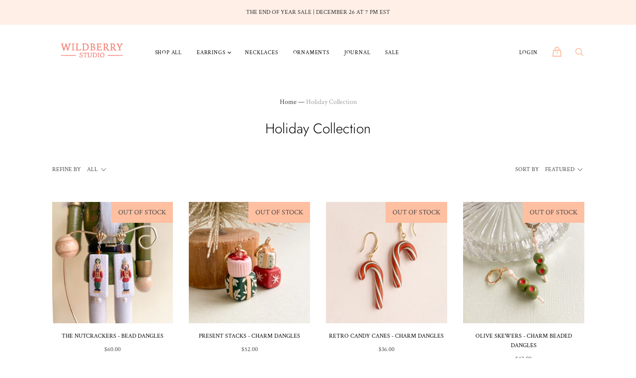

--- FILE ---
content_type: text/html; charset=utf-8
request_url: https://www.wildberrystudio.ca/collections/holiday-collection
body_size: 31073
content:
<!doctype html>
<html class="no-js">
  <head>
    <meta charset="utf-8">

    <title>Holiday Collection — Wildberry Studio</title>

    

    
      <link rel="shortcut icon" href="//www.wildberrystudio.ca/cdn/shop/files/Wildberry-Logo-2025-Multi-Part_c11fb2a7-01aa-4ff0-a78b-bca6d20e2813_32x32.png?v=1761018489" type="image/png">
    

    
      <link rel="canonical" href="https://www.wildberrystudio.ca/collections/holiday-collection" />
    

    <meta name="viewport" content="width=device-width">

    















<meta property="og:site_name" content="Wildberry Studio">
<meta property="og:url" content="https://www.wildberrystudio.ca/collections/holiday-collection">
<meta property="og:title" content="Holiday Collection">
<meta property="og:type" content="website">
<meta property="og:description" content="Handmade Whimsical Jewelry + Original Art">




    
    
    

    
    
    <meta
      property="og:image"
      content="https://www.wildberrystudio.ca/cdn/shop/files/Wildberry-Logo-2025-Multi-Part_1200x1308.png?v=1761018266"
    />
    <meta
      property="og:image:secure_url"
      content="https://www.wildberrystudio.ca/cdn/shop/files/Wildberry-Logo-2025-Multi-Part_1200x1308.png?v=1761018266"
    />
    <meta property="og:image:width" content="1200" />
    <meta property="og:image:height" content="1308" />
    
    
    <meta property="og:image:alt" content="Social media image" />
  
















<meta name="twitter:title" content="Holiday Collection">
<meta name="twitter:description" content="Handmade Whimsical Jewelry + Original Art">


    
    
    
      
      
      <meta name="twitter:card" content="summary">
    
    
    <meta
      property="twitter:image"
      content="https://www.wildberrystudio.ca/cdn/shop/files/Wildberry-Logo-2025-Multi-Part_1200x1200_crop_center.png?v=1761018266"
    />
    <meta property="twitter:image:width" content="1200" />
    <meta property="twitter:image:height" content="1200" />
    
    
    <meta property="twitter:image:alt" content="Social media image" />
  


    <script>
      document.documentElement.className=document.documentElement.className.replace(/\bno-js\b/,'js');
      if(window.Shopify&&window.Shopify.designMode)document.documentElement.className+=' in-theme-editor';
    </script>

    <link href="//www.wildberrystudio.ca/cdn/shop/t/2/assets/theme.css?v=79626005397172507481763568830" rel="stylesheet" type="text/css" media="all" />
    
        


    <script>window.performance && window.performance.mark && window.performance.mark('shopify.content_for_header.start');</script><meta name="google-site-verification" content="apS_gSbHsNMxf6s1O13RjVESynrobmcs-de3XMOrVB0">
<meta name="facebook-domain-verification" content="ef4krdhabw9soexmfk0z1ipv1wur32">
<meta id="shopify-digital-wallet" name="shopify-digital-wallet" content="/34613362747/digital_wallets/dialog">
<meta name="shopify-checkout-api-token" content="c05facf3b468915c600e3838f51a3f80">
<link rel="alternate" type="application/atom+xml" title="Feed" href="/collections/holiday-collection.atom" />
<link rel="alternate" type="application/json+oembed" href="https://www.wildberrystudio.ca/collections/holiday-collection.oembed">
<script async="async" src="/checkouts/internal/preloads.js?locale=en-CA"></script>
<link rel="preconnect" href="https://shop.app" crossorigin="anonymous">
<script async="async" src="https://shop.app/checkouts/internal/preloads.js?locale=en-CA&shop_id=34613362747" crossorigin="anonymous"></script>
<script id="apple-pay-shop-capabilities" type="application/json">{"shopId":34613362747,"countryCode":"CA","currencyCode":"CAD","merchantCapabilities":["supports3DS"],"merchantId":"gid:\/\/shopify\/Shop\/34613362747","merchantName":"Wildberry Studio","requiredBillingContactFields":["postalAddress","email"],"requiredShippingContactFields":["postalAddress","email"],"shippingType":"shipping","supportedNetworks":["visa","masterCard","amex","discover","interac","jcb"],"total":{"type":"pending","label":"Wildberry Studio","amount":"1.00"},"shopifyPaymentsEnabled":true,"supportsSubscriptions":true}</script>
<script id="shopify-features" type="application/json">{"accessToken":"c05facf3b468915c600e3838f51a3f80","betas":["rich-media-storefront-analytics"],"domain":"www.wildberrystudio.ca","predictiveSearch":true,"shopId":34613362747,"locale":"en"}</script>
<script>var Shopify = Shopify || {};
Shopify.shop = "wildberry-studio.myshopify.com";
Shopify.locale = "en";
Shopify.currency = {"active":"CAD","rate":"1.0"};
Shopify.country = "CA";
Shopify.theme = {"name":"Handy","id":117033238684,"schema_name":"Handy","schema_version":"2.10.0","theme_store_id":826,"role":"main"};
Shopify.theme.handle = "null";
Shopify.theme.style = {"id":null,"handle":null};
Shopify.cdnHost = "www.wildberrystudio.ca/cdn";
Shopify.routes = Shopify.routes || {};
Shopify.routes.root = "/";</script>
<script type="module">!function(o){(o.Shopify=o.Shopify||{}).modules=!0}(window);</script>
<script>!function(o){function n(){var o=[];function n(){o.push(Array.prototype.slice.apply(arguments))}return n.q=o,n}var t=o.Shopify=o.Shopify||{};t.loadFeatures=n(),t.autoloadFeatures=n()}(window);</script>
<script>
  window.ShopifyPay = window.ShopifyPay || {};
  window.ShopifyPay.apiHost = "shop.app\/pay";
  window.ShopifyPay.redirectState = null;
</script>
<script id="shop-js-analytics" type="application/json">{"pageType":"collection"}</script>
<script defer="defer" async type="module" src="//www.wildberrystudio.ca/cdn/shopifycloud/shop-js/modules/v2/client.init-shop-cart-sync_BApSsMSl.en.esm.js"></script>
<script defer="defer" async type="module" src="//www.wildberrystudio.ca/cdn/shopifycloud/shop-js/modules/v2/chunk.common_CBoos6YZ.esm.js"></script>
<script type="module">
  await import("//www.wildberrystudio.ca/cdn/shopifycloud/shop-js/modules/v2/client.init-shop-cart-sync_BApSsMSl.en.esm.js");
await import("//www.wildberrystudio.ca/cdn/shopifycloud/shop-js/modules/v2/chunk.common_CBoos6YZ.esm.js");

  window.Shopify.SignInWithShop?.initShopCartSync?.({"fedCMEnabled":true,"windoidEnabled":true});

</script>
<script>
  window.Shopify = window.Shopify || {};
  if (!window.Shopify.featureAssets) window.Shopify.featureAssets = {};
  window.Shopify.featureAssets['shop-js'] = {"shop-cart-sync":["modules/v2/client.shop-cart-sync_DJczDl9f.en.esm.js","modules/v2/chunk.common_CBoos6YZ.esm.js"],"init-fed-cm":["modules/v2/client.init-fed-cm_BzwGC0Wi.en.esm.js","modules/v2/chunk.common_CBoos6YZ.esm.js"],"init-windoid":["modules/v2/client.init-windoid_BS26ThXS.en.esm.js","modules/v2/chunk.common_CBoos6YZ.esm.js"],"shop-cash-offers":["modules/v2/client.shop-cash-offers_DthCPNIO.en.esm.js","modules/v2/chunk.common_CBoos6YZ.esm.js","modules/v2/chunk.modal_Bu1hFZFC.esm.js"],"shop-button":["modules/v2/client.shop-button_D_JX508o.en.esm.js","modules/v2/chunk.common_CBoos6YZ.esm.js"],"init-shop-email-lookup-coordinator":["modules/v2/client.init-shop-email-lookup-coordinator_DFwWcvrS.en.esm.js","modules/v2/chunk.common_CBoos6YZ.esm.js"],"shop-toast-manager":["modules/v2/client.shop-toast-manager_tEhgP2F9.en.esm.js","modules/v2/chunk.common_CBoos6YZ.esm.js"],"shop-login-button":["modules/v2/client.shop-login-button_DwLgFT0K.en.esm.js","modules/v2/chunk.common_CBoos6YZ.esm.js","modules/v2/chunk.modal_Bu1hFZFC.esm.js"],"avatar":["modules/v2/client.avatar_BTnouDA3.en.esm.js"],"init-shop-cart-sync":["modules/v2/client.init-shop-cart-sync_BApSsMSl.en.esm.js","modules/v2/chunk.common_CBoos6YZ.esm.js"],"pay-button":["modules/v2/client.pay-button_BuNmcIr_.en.esm.js","modules/v2/chunk.common_CBoos6YZ.esm.js"],"init-shop-for-new-customer-accounts":["modules/v2/client.init-shop-for-new-customer-accounts_DrjXSI53.en.esm.js","modules/v2/client.shop-login-button_DwLgFT0K.en.esm.js","modules/v2/chunk.common_CBoos6YZ.esm.js","modules/v2/chunk.modal_Bu1hFZFC.esm.js"],"init-customer-accounts-sign-up":["modules/v2/client.init-customer-accounts-sign-up_TlVCiykN.en.esm.js","modules/v2/client.shop-login-button_DwLgFT0K.en.esm.js","modules/v2/chunk.common_CBoos6YZ.esm.js","modules/v2/chunk.modal_Bu1hFZFC.esm.js"],"shop-follow-button":["modules/v2/client.shop-follow-button_C5D3XtBb.en.esm.js","modules/v2/chunk.common_CBoos6YZ.esm.js","modules/v2/chunk.modal_Bu1hFZFC.esm.js"],"checkout-modal":["modules/v2/client.checkout-modal_8TC_1FUY.en.esm.js","modules/v2/chunk.common_CBoos6YZ.esm.js","modules/v2/chunk.modal_Bu1hFZFC.esm.js"],"init-customer-accounts":["modules/v2/client.init-customer-accounts_C0Oh2ljF.en.esm.js","modules/v2/client.shop-login-button_DwLgFT0K.en.esm.js","modules/v2/chunk.common_CBoos6YZ.esm.js","modules/v2/chunk.modal_Bu1hFZFC.esm.js"],"lead-capture":["modules/v2/client.lead-capture_Cq0gfm7I.en.esm.js","modules/v2/chunk.common_CBoos6YZ.esm.js","modules/v2/chunk.modal_Bu1hFZFC.esm.js"],"shop-login":["modules/v2/client.shop-login_BmtnoEUo.en.esm.js","modules/v2/chunk.common_CBoos6YZ.esm.js","modules/v2/chunk.modal_Bu1hFZFC.esm.js"],"payment-terms":["modules/v2/client.payment-terms_BHOWV7U_.en.esm.js","modules/v2/chunk.common_CBoos6YZ.esm.js","modules/v2/chunk.modal_Bu1hFZFC.esm.js"]};
</script>
<script>(function() {
  var isLoaded = false;
  function asyncLoad() {
    if (isLoaded) return;
    isLoaded = true;
    var urls = ["https:\/\/wholesale.good-apps.co\/storage\/js\/goodpa_wholesale-wildberry-studio.myshopify.com.js?ver=31\u0026shop=wildberry-studio.myshopify.com"];
    for (var i = 0; i < urls.length; i++) {
      var s = document.createElement('script');
      s.type = 'text/javascript';
      s.async = true;
      s.src = urls[i];
      var x = document.getElementsByTagName('script')[0];
      x.parentNode.insertBefore(s, x);
    }
  };
  if(window.attachEvent) {
    window.attachEvent('onload', asyncLoad);
  } else {
    window.addEventListener('load', asyncLoad, false);
  }
})();</script>
<script id="__st">var __st={"a":34613362747,"offset":-18000,"reqid":"a0eb0dba-93eb-47e1-ab05-95f54901baa4-1768877769","pageurl":"www.wildberrystudio.ca\/collections\/holiday-collection","u":"41d29ab26003","p":"collection","rtyp":"collection","rid":388041867509};</script>
<script>window.ShopifyPaypalV4VisibilityTracking = true;</script>
<script id="captcha-bootstrap">!function(){'use strict';const t='contact',e='account',n='new_comment',o=[[t,t],['blogs',n],['comments',n],[t,'customer']],c=[[e,'customer_login'],[e,'guest_login'],[e,'recover_customer_password'],[e,'create_customer']],r=t=>t.map((([t,e])=>`form[action*='/${t}']:not([data-nocaptcha='true']) input[name='form_type'][value='${e}']`)).join(','),a=t=>()=>t?[...document.querySelectorAll(t)].map((t=>t.form)):[];function s(){const t=[...o],e=r(t);return a(e)}const i='password',u='form_key',d=['recaptcha-v3-token','g-recaptcha-response','h-captcha-response',i],f=()=>{try{return window.sessionStorage}catch{return}},m='__shopify_v',_=t=>t.elements[u];function p(t,e,n=!1){try{const o=window.sessionStorage,c=JSON.parse(o.getItem(e)),{data:r}=function(t){const{data:e,action:n}=t;return t[m]||n?{data:e,action:n}:{data:t,action:n}}(c);for(const[e,n]of Object.entries(r))t.elements[e]&&(t.elements[e].value=n);n&&o.removeItem(e)}catch(o){console.error('form repopulation failed',{error:o})}}const l='form_type',E='cptcha';function T(t){t.dataset[E]=!0}const w=window,h=w.document,L='Shopify',v='ce_forms',y='captcha';let A=!1;((t,e)=>{const n=(g='f06e6c50-85a8-45c8-87d0-21a2b65856fe',I='https://cdn.shopify.com/shopifycloud/storefront-forms-hcaptcha/ce_storefront_forms_captcha_hcaptcha.v1.5.2.iife.js',D={infoText:'Protected by hCaptcha',privacyText:'Privacy',termsText:'Terms'},(t,e,n)=>{const o=w[L][v],c=o.bindForm;if(c)return c(t,g,e,D).then(n);var r;o.q.push([[t,g,e,D],n]),r=I,A||(h.body.append(Object.assign(h.createElement('script'),{id:'captcha-provider',async:!0,src:r})),A=!0)});var g,I,D;w[L]=w[L]||{},w[L][v]=w[L][v]||{},w[L][v].q=[],w[L][y]=w[L][y]||{},w[L][y].protect=function(t,e){n(t,void 0,e),T(t)},Object.freeze(w[L][y]),function(t,e,n,w,h,L){const[v,y,A,g]=function(t,e,n){const i=e?o:[],u=t?c:[],d=[...i,...u],f=r(d),m=r(i),_=r(d.filter((([t,e])=>n.includes(e))));return[a(f),a(m),a(_),s()]}(w,h,L),I=t=>{const e=t.target;return e instanceof HTMLFormElement?e:e&&e.form},D=t=>v().includes(t);t.addEventListener('submit',(t=>{const e=I(t);if(!e)return;const n=D(e)&&!e.dataset.hcaptchaBound&&!e.dataset.recaptchaBound,o=_(e),c=g().includes(e)&&(!o||!o.value);(n||c)&&t.preventDefault(),c&&!n&&(function(t){try{if(!f())return;!function(t){const e=f();if(!e)return;const n=_(t);if(!n)return;const o=n.value;o&&e.removeItem(o)}(t);const e=Array.from(Array(32),(()=>Math.random().toString(36)[2])).join('');!function(t,e){_(t)||t.append(Object.assign(document.createElement('input'),{type:'hidden',name:u})),t.elements[u].value=e}(t,e),function(t,e){const n=f();if(!n)return;const o=[...t.querySelectorAll(`input[type='${i}']`)].map((({name:t})=>t)),c=[...d,...o],r={};for(const[a,s]of new FormData(t).entries())c.includes(a)||(r[a]=s);n.setItem(e,JSON.stringify({[m]:1,action:t.action,data:r}))}(t,e)}catch(e){console.error('failed to persist form',e)}}(e),e.submit())}));const S=(t,e)=>{t&&!t.dataset[E]&&(n(t,e.some((e=>e===t))),T(t))};for(const o of['focusin','change'])t.addEventListener(o,(t=>{const e=I(t);D(e)&&S(e,y())}));const B=e.get('form_key'),M=e.get(l),P=B&&M;t.addEventListener('DOMContentLoaded',(()=>{const t=y();if(P)for(const e of t)e.elements[l].value===M&&p(e,B);[...new Set([...A(),...v().filter((t=>'true'===t.dataset.shopifyCaptcha))])].forEach((e=>S(e,t)))}))}(h,new URLSearchParams(w.location.search),n,t,e,['guest_login'])})(!0,!0)}();</script>
<script integrity="sha256-4kQ18oKyAcykRKYeNunJcIwy7WH5gtpwJnB7kiuLZ1E=" data-source-attribution="shopify.loadfeatures" defer="defer" src="//www.wildberrystudio.ca/cdn/shopifycloud/storefront/assets/storefront/load_feature-a0a9edcb.js" crossorigin="anonymous"></script>
<script crossorigin="anonymous" defer="defer" src="//www.wildberrystudio.ca/cdn/shopifycloud/storefront/assets/shopify_pay/storefront-65b4c6d7.js?v=20250812"></script>
<script data-source-attribution="shopify.dynamic_checkout.dynamic.init">var Shopify=Shopify||{};Shopify.PaymentButton=Shopify.PaymentButton||{isStorefrontPortableWallets:!0,init:function(){window.Shopify.PaymentButton.init=function(){};var t=document.createElement("script");t.src="https://www.wildberrystudio.ca/cdn/shopifycloud/portable-wallets/latest/portable-wallets.en.js",t.type="module",document.head.appendChild(t)}};
</script>
<script data-source-attribution="shopify.dynamic_checkout.buyer_consent">
  function portableWalletsHideBuyerConsent(e){var t=document.getElementById("shopify-buyer-consent"),n=document.getElementById("shopify-subscription-policy-button");t&&n&&(t.classList.add("hidden"),t.setAttribute("aria-hidden","true"),n.removeEventListener("click",e))}function portableWalletsShowBuyerConsent(e){var t=document.getElementById("shopify-buyer-consent"),n=document.getElementById("shopify-subscription-policy-button");t&&n&&(t.classList.remove("hidden"),t.removeAttribute("aria-hidden"),n.addEventListener("click",e))}window.Shopify?.PaymentButton&&(window.Shopify.PaymentButton.hideBuyerConsent=portableWalletsHideBuyerConsent,window.Shopify.PaymentButton.showBuyerConsent=portableWalletsShowBuyerConsent);
</script>
<script>
  function portableWalletsCleanup(e){e&&e.src&&console.error("Failed to load portable wallets script "+e.src);var t=document.querySelectorAll("shopify-accelerated-checkout .shopify-payment-button__skeleton, shopify-accelerated-checkout-cart .wallet-cart-button__skeleton"),e=document.getElementById("shopify-buyer-consent");for(let e=0;e<t.length;e++)t[e].remove();e&&e.remove()}function portableWalletsNotLoadedAsModule(e){e instanceof ErrorEvent&&"string"==typeof e.message&&e.message.includes("import.meta")&&"string"==typeof e.filename&&e.filename.includes("portable-wallets")&&(window.removeEventListener("error",portableWalletsNotLoadedAsModule),window.Shopify.PaymentButton.failedToLoad=e,"loading"===document.readyState?document.addEventListener("DOMContentLoaded",window.Shopify.PaymentButton.init):window.Shopify.PaymentButton.init())}window.addEventListener("error",portableWalletsNotLoadedAsModule);
</script>

<script type="module" src="https://www.wildberrystudio.ca/cdn/shopifycloud/portable-wallets/latest/portable-wallets.en.js" onError="portableWalletsCleanup(this)" crossorigin="anonymous"></script>
<script nomodule>
  document.addEventListener("DOMContentLoaded", portableWalletsCleanup);
</script>

<link id="shopify-accelerated-checkout-styles" rel="stylesheet" media="screen" href="https://www.wildberrystudio.ca/cdn/shopifycloud/portable-wallets/latest/accelerated-checkout-backwards-compat.css" crossorigin="anonymous">
<style id="shopify-accelerated-checkout-cart">
        #shopify-buyer-consent {
  margin-top: 1em;
  display: inline-block;
  width: 100%;
}

#shopify-buyer-consent.hidden {
  display: none;
}

#shopify-subscription-policy-button {
  background: none;
  border: none;
  padding: 0;
  text-decoration: underline;
  font-size: inherit;
  cursor: pointer;
}

#shopify-subscription-policy-button::before {
  box-shadow: none;
}

      </style>

<script>window.performance && window.performance.mark && window.performance.mark('shopify.content_for_header.end');</script>
<script src="//www.wildberrystudio.ca/cdn/shop/t/2/assets/ets_cf_config.js?v=47033312269605877121645282982" type="text/javascript"></script>

  <link href="https://monorail-edge.shopifysvc.com" rel="dns-prefetch">
<script>(function(){if ("sendBeacon" in navigator && "performance" in window) {try {var session_token_from_headers = performance.getEntriesByType('navigation')[0].serverTiming.find(x => x.name == '_s').description;} catch {var session_token_from_headers = undefined;}var session_cookie_matches = document.cookie.match(/_shopify_s=([^;]*)/);var session_token_from_cookie = session_cookie_matches && session_cookie_matches.length === 2 ? session_cookie_matches[1] : "";var session_token = session_token_from_headers || session_token_from_cookie || "";function handle_abandonment_event(e) {var entries = performance.getEntries().filter(function(entry) {return /monorail-edge.shopifysvc.com/.test(entry.name);});if (!window.abandonment_tracked && entries.length === 0) {window.abandonment_tracked = true;var currentMs = Date.now();var navigation_start = performance.timing.navigationStart;var payload = {shop_id: 34613362747,url: window.location.href,navigation_start,duration: currentMs - navigation_start,session_token,page_type: "collection"};window.navigator.sendBeacon("https://monorail-edge.shopifysvc.com/v1/produce", JSON.stringify({schema_id: "online_store_buyer_site_abandonment/1.1",payload: payload,metadata: {event_created_at_ms: currentMs,event_sent_at_ms: currentMs}}));}}window.addEventListener('pagehide', handle_abandonment_event);}}());</script>
<script id="web-pixels-manager-setup">(function e(e,d,r,n,o){if(void 0===o&&(o={}),!Boolean(null===(a=null===(i=window.Shopify)||void 0===i?void 0:i.analytics)||void 0===a?void 0:a.replayQueue)){var i,a;window.Shopify=window.Shopify||{};var t=window.Shopify;t.analytics=t.analytics||{};var s=t.analytics;s.replayQueue=[],s.publish=function(e,d,r){return s.replayQueue.push([e,d,r]),!0};try{self.performance.mark("wpm:start")}catch(e){}var l=function(){var e={modern:/Edge?\/(1{2}[4-9]|1[2-9]\d|[2-9]\d{2}|\d{4,})\.\d+(\.\d+|)|Firefox\/(1{2}[4-9]|1[2-9]\d|[2-9]\d{2}|\d{4,})\.\d+(\.\d+|)|Chrom(ium|e)\/(9{2}|\d{3,})\.\d+(\.\d+|)|(Maci|X1{2}).+ Version\/(15\.\d+|(1[6-9]|[2-9]\d|\d{3,})\.\d+)([,.]\d+|)( \(\w+\)|)( Mobile\/\w+|) Safari\/|Chrome.+OPR\/(9{2}|\d{3,})\.\d+\.\d+|(CPU[ +]OS|iPhone[ +]OS|CPU[ +]iPhone|CPU IPhone OS|CPU iPad OS)[ +]+(15[._]\d+|(1[6-9]|[2-9]\d|\d{3,})[._]\d+)([._]\d+|)|Android:?[ /-](13[3-9]|1[4-9]\d|[2-9]\d{2}|\d{4,})(\.\d+|)(\.\d+|)|Android.+Firefox\/(13[5-9]|1[4-9]\d|[2-9]\d{2}|\d{4,})\.\d+(\.\d+|)|Android.+Chrom(ium|e)\/(13[3-9]|1[4-9]\d|[2-9]\d{2}|\d{4,})\.\d+(\.\d+|)|SamsungBrowser\/([2-9]\d|\d{3,})\.\d+/,legacy:/Edge?\/(1[6-9]|[2-9]\d|\d{3,})\.\d+(\.\d+|)|Firefox\/(5[4-9]|[6-9]\d|\d{3,})\.\d+(\.\d+|)|Chrom(ium|e)\/(5[1-9]|[6-9]\d|\d{3,})\.\d+(\.\d+|)([\d.]+$|.*Safari\/(?![\d.]+ Edge\/[\d.]+$))|(Maci|X1{2}).+ Version\/(10\.\d+|(1[1-9]|[2-9]\d|\d{3,})\.\d+)([,.]\d+|)( \(\w+\)|)( Mobile\/\w+|) Safari\/|Chrome.+OPR\/(3[89]|[4-9]\d|\d{3,})\.\d+\.\d+|(CPU[ +]OS|iPhone[ +]OS|CPU[ +]iPhone|CPU IPhone OS|CPU iPad OS)[ +]+(10[._]\d+|(1[1-9]|[2-9]\d|\d{3,})[._]\d+)([._]\d+|)|Android:?[ /-](13[3-9]|1[4-9]\d|[2-9]\d{2}|\d{4,})(\.\d+|)(\.\d+|)|Mobile Safari.+OPR\/([89]\d|\d{3,})\.\d+\.\d+|Android.+Firefox\/(13[5-9]|1[4-9]\d|[2-9]\d{2}|\d{4,})\.\d+(\.\d+|)|Android.+Chrom(ium|e)\/(13[3-9]|1[4-9]\d|[2-9]\d{2}|\d{4,})\.\d+(\.\d+|)|Android.+(UC? ?Browser|UCWEB|U3)[ /]?(15\.([5-9]|\d{2,})|(1[6-9]|[2-9]\d|\d{3,})\.\d+)\.\d+|SamsungBrowser\/(5\.\d+|([6-9]|\d{2,})\.\d+)|Android.+MQ{2}Browser\/(14(\.(9|\d{2,})|)|(1[5-9]|[2-9]\d|\d{3,})(\.\d+|))(\.\d+|)|K[Aa][Ii]OS\/(3\.\d+|([4-9]|\d{2,})\.\d+)(\.\d+|)/},d=e.modern,r=e.legacy,n=navigator.userAgent;return n.match(d)?"modern":n.match(r)?"legacy":"unknown"}(),u="modern"===l?"modern":"legacy",c=(null!=n?n:{modern:"",legacy:""})[u],f=function(e){return[e.baseUrl,"/wpm","/b",e.hashVersion,"modern"===e.buildTarget?"m":"l",".js"].join("")}({baseUrl:d,hashVersion:r,buildTarget:u}),m=function(e){var d=e.version,r=e.bundleTarget,n=e.surface,o=e.pageUrl,i=e.monorailEndpoint;return{emit:function(e){var a=e.status,t=e.errorMsg,s=(new Date).getTime(),l=JSON.stringify({metadata:{event_sent_at_ms:s},events:[{schema_id:"web_pixels_manager_load/3.1",payload:{version:d,bundle_target:r,page_url:o,status:a,surface:n,error_msg:t},metadata:{event_created_at_ms:s}}]});if(!i)return console&&console.warn&&console.warn("[Web Pixels Manager] No Monorail endpoint provided, skipping logging."),!1;try{return self.navigator.sendBeacon.bind(self.navigator)(i,l)}catch(e){}var u=new XMLHttpRequest;try{return u.open("POST",i,!0),u.setRequestHeader("Content-Type","text/plain"),u.send(l),!0}catch(e){return console&&console.warn&&console.warn("[Web Pixels Manager] Got an unhandled error while logging to Monorail."),!1}}}}({version:r,bundleTarget:l,surface:e.surface,pageUrl:self.location.href,monorailEndpoint:e.monorailEndpoint});try{o.browserTarget=l,function(e){var d=e.src,r=e.async,n=void 0===r||r,o=e.onload,i=e.onerror,a=e.sri,t=e.scriptDataAttributes,s=void 0===t?{}:t,l=document.createElement("script"),u=document.querySelector("head"),c=document.querySelector("body");if(l.async=n,l.src=d,a&&(l.integrity=a,l.crossOrigin="anonymous"),s)for(var f in s)if(Object.prototype.hasOwnProperty.call(s,f))try{l.dataset[f]=s[f]}catch(e){}if(o&&l.addEventListener("load",o),i&&l.addEventListener("error",i),u)u.appendChild(l);else{if(!c)throw new Error("Did not find a head or body element to append the script");c.appendChild(l)}}({src:f,async:!0,onload:function(){if(!function(){var e,d;return Boolean(null===(d=null===(e=window.Shopify)||void 0===e?void 0:e.analytics)||void 0===d?void 0:d.initialized)}()){var d=window.webPixelsManager.init(e)||void 0;if(d){var r=window.Shopify.analytics;r.replayQueue.forEach((function(e){var r=e[0],n=e[1],o=e[2];d.publishCustomEvent(r,n,o)})),r.replayQueue=[],r.publish=d.publishCustomEvent,r.visitor=d.visitor,r.initialized=!0}}},onerror:function(){return m.emit({status:"failed",errorMsg:"".concat(f," has failed to load")})},sri:function(e){var d=/^sha384-[A-Za-z0-9+/=]+$/;return"string"==typeof e&&d.test(e)}(c)?c:"",scriptDataAttributes:o}),m.emit({status:"loading"})}catch(e){m.emit({status:"failed",errorMsg:(null==e?void 0:e.message)||"Unknown error"})}}})({shopId: 34613362747,storefrontBaseUrl: "https://www.wildberrystudio.ca",extensionsBaseUrl: "https://extensions.shopifycdn.com/cdn/shopifycloud/web-pixels-manager",monorailEndpoint: "https://monorail-edge.shopifysvc.com/unstable/produce_batch",surface: "storefront-renderer",enabledBetaFlags: ["2dca8a86"],webPixelsConfigList: [{"id":"465961205","configuration":"{\"config\":\"{\\\"pixel_id\\\":\\\"AW-10794240157\\\",\\\"target_country\\\":\\\"CA\\\",\\\"gtag_events\\\":[{\\\"type\\\":\\\"search\\\",\\\"action_label\\\":\\\"AW-10794240157\\\/BL0yCLmLvbYDEJ2RjJso\\\"},{\\\"type\\\":\\\"begin_checkout\\\",\\\"action_label\\\":\\\"AW-10794240157\\\/qFdJCLaLvbYDEJ2RjJso\\\"},{\\\"type\\\":\\\"view_item\\\",\\\"action_label\\\":[\\\"AW-10794240157\\\/GtvgCLCLvbYDEJ2RjJso\\\",\\\"MC-5FEKVSH5Z2\\\"]},{\\\"type\\\":\\\"purchase\\\",\\\"action_label\\\":[\\\"AW-10794240157\\\/cUepCK2LvbYDEJ2RjJso\\\",\\\"MC-5FEKVSH5Z2\\\"]},{\\\"type\\\":\\\"page_view\\\",\\\"action_label\\\":[\\\"AW-10794240157\\\/MmsyCKqLvbYDEJ2RjJso\\\",\\\"MC-5FEKVSH5Z2\\\"]},{\\\"type\\\":\\\"add_payment_info\\\",\\\"action_label\\\":\\\"AW-10794240157\\\/wSAJCLyLvbYDEJ2RjJso\\\"},{\\\"type\\\":\\\"add_to_cart\\\",\\\"action_label\\\":\\\"AW-10794240157\\\/Yi99CLOLvbYDEJ2RjJso\\\"}],\\\"enable_monitoring_mode\\\":false}\"}","eventPayloadVersion":"v1","runtimeContext":"OPEN","scriptVersion":"b2a88bafab3e21179ed38636efcd8a93","type":"APP","apiClientId":1780363,"privacyPurposes":[],"dataSharingAdjustments":{"protectedCustomerApprovalScopes":["read_customer_address","read_customer_email","read_customer_name","read_customer_personal_data","read_customer_phone"]}},{"id":"215187701","configuration":"{\"pixel_id\":\"337830438719277\",\"pixel_type\":\"facebook_pixel\",\"metaapp_system_user_token\":\"-\"}","eventPayloadVersion":"v1","runtimeContext":"OPEN","scriptVersion":"ca16bc87fe92b6042fbaa3acc2fbdaa6","type":"APP","apiClientId":2329312,"privacyPurposes":["ANALYTICS","MARKETING","SALE_OF_DATA"],"dataSharingAdjustments":{"protectedCustomerApprovalScopes":["read_customer_address","read_customer_email","read_customer_name","read_customer_personal_data","read_customer_phone"]}},{"id":"86507765","configuration":"{\"tagID\":\"2612846149936\"}","eventPayloadVersion":"v1","runtimeContext":"STRICT","scriptVersion":"18031546ee651571ed29edbe71a3550b","type":"APP","apiClientId":3009811,"privacyPurposes":["ANALYTICS","MARKETING","SALE_OF_DATA"],"dataSharingAdjustments":{"protectedCustomerApprovalScopes":["read_customer_address","read_customer_email","read_customer_name","read_customer_personal_data","read_customer_phone"]}},{"id":"77693173","eventPayloadVersion":"v1","runtimeContext":"LAX","scriptVersion":"1","type":"CUSTOM","privacyPurposes":["ANALYTICS"],"name":"Google Analytics tag (migrated)"},{"id":"shopify-app-pixel","configuration":"{}","eventPayloadVersion":"v1","runtimeContext":"STRICT","scriptVersion":"0450","apiClientId":"shopify-pixel","type":"APP","privacyPurposes":["ANALYTICS","MARKETING"]},{"id":"shopify-custom-pixel","eventPayloadVersion":"v1","runtimeContext":"LAX","scriptVersion":"0450","apiClientId":"shopify-pixel","type":"CUSTOM","privacyPurposes":["ANALYTICS","MARKETING"]}],isMerchantRequest: false,initData: {"shop":{"name":"Wildberry Studio","paymentSettings":{"currencyCode":"CAD"},"myshopifyDomain":"wildberry-studio.myshopify.com","countryCode":"CA","storefrontUrl":"https:\/\/www.wildberrystudio.ca"},"customer":null,"cart":null,"checkout":null,"productVariants":[],"purchasingCompany":null},},"https://www.wildberrystudio.ca/cdn","fcfee988w5aeb613cpc8e4bc33m6693e112",{"modern":"","legacy":""},{"shopId":"34613362747","storefrontBaseUrl":"https:\/\/www.wildberrystudio.ca","extensionBaseUrl":"https:\/\/extensions.shopifycdn.com\/cdn\/shopifycloud\/web-pixels-manager","surface":"storefront-renderer","enabledBetaFlags":"[\"2dca8a86\"]","isMerchantRequest":"false","hashVersion":"fcfee988w5aeb613cpc8e4bc33m6693e112","publish":"custom","events":"[[\"page_viewed\",{}],[\"collection_viewed\",{\"collection\":{\"id\":\"388041867509\",\"title\":\"Holiday Collection\",\"productVariants\":[{\"price\":{\"amount\":60.0,\"currencyCode\":\"CAD\"},\"product\":{\"title\":\"The Nutcrackers - Bead Dangles\",\"vendor\":\"Wildberry Studio\",\"id\":\"9425177968885\",\"untranslatedTitle\":\"The Nutcrackers - Bead Dangles\",\"url\":\"\/products\/the-nutcrackers-bead-dangles\",\"type\":\"Jewellery\"},\"id\":\"47323844542709\",\"image\":{\"src\":\"\/\/www.wildberrystudio.ca\/cdn\/shop\/files\/IMG_7759.jpg?v=1763744478\"},\"sku\":null,\"title\":\"Default Title\",\"untranslatedTitle\":\"Default Title\"},{\"price\":{\"amount\":52.0,\"currencyCode\":\"CAD\"},\"product\":{\"title\":\"Present Stacks - Charm Dangles\",\"vendor\":\"Wildberry Studio\",\"id\":\"9425176363253\",\"untranslatedTitle\":\"Present Stacks - Charm Dangles\",\"url\":\"\/products\/present-stacks-charm-dangles\",\"type\":\"Jewellery\"},\"id\":\"47323836219637\",\"image\":{\"src\":\"\/\/www.wildberrystudio.ca\/cdn\/shop\/files\/IMG_7792.jpg?v=1763744509\"},\"sku\":null,\"title\":\"Default Title\",\"untranslatedTitle\":\"Default Title\"},{\"price\":{\"amount\":36.0,\"currencyCode\":\"CAD\"},\"product\":{\"title\":\"Retro Candy Canes - Charm Dangles\",\"vendor\":\"Wildberry Studio\",\"id\":\"9425178132725\",\"untranslatedTitle\":\"Retro Candy Canes - Charm Dangles\",\"url\":\"\/products\/retro-candy-canes-charm-dangles\",\"type\":\"Jewellery\"},\"id\":\"47323845001461\",\"image\":{\"src\":\"\/\/www.wildberrystudio.ca\/cdn\/shop\/files\/IMG_78012.jpg?v=1763744575\"},\"sku\":null,\"title\":\"Default Title\",\"untranslatedTitle\":\"Default Title\"},{\"price\":{\"amount\":42.0,\"currencyCode\":\"CAD\"},\"product\":{\"title\":\"Olive Skewers - Charm Beaded Dangles\",\"vendor\":\"Wildberry Studio\",\"id\":\"9425178984693\",\"untranslatedTitle\":\"Olive Skewers - Charm Beaded Dangles\",\"url\":\"\/products\/olive-skewers-charm-beaded-dangles\",\"type\":\"Jewellery\"},\"id\":\"47323849883893\",\"image\":{\"src\":\"\/\/www.wildberrystudio.ca\/cdn\/shop\/files\/IMG_7823.jpg?v=1763744624\"},\"sku\":null,\"title\":\"Default Title\",\"untranslatedTitle\":\"Default Title\"},{\"price\":{\"amount\":40.0,\"currencyCode\":\"CAD\"},\"product\":{\"title\":\"Christmas Pudding - Charm Dangles\",\"vendor\":\"Wildberry Studio\",\"id\":\"8916184334581\",\"untranslatedTitle\":\"Christmas Pudding - Charm Dangles\",\"url\":\"\/products\/christmas-pudding-charm-dangles\",\"type\":\"Jewellery\"},\"id\":\"46118385254645\",\"image\":{\"src\":\"\/\/www.wildberrystudio.ca\/cdn\/shop\/files\/C9A7BC62-527C-42F5-A0F2-4F1FE90CB6F52.jpg?v=1732846039\"},\"sku\":null,\"title\":\"Default Title\",\"untranslatedTitle\":\"Default Title\"},{\"price\":{\"amount\":44.0,\"currencyCode\":\"CAD\"},\"product\":{\"title\":\"Snowdrop - Bead Dangles\",\"vendor\":\"Wildberry Studio\",\"id\":\"8916175880437\",\"untranslatedTitle\":\"Snowdrop - Bead Dangles\",\"url\":\"\/products\/snowdrop-bead-dangles\",\"type\":\"Jewellery\"},\"id\":\"46118295437557\",\"image\":{\"src\":\"\/\/www.wildberrystudio.ca\/cdn\/shop\/files\/55A723B4-9535-4D5B-9092-4DB47A6A5EB52.jpg?v=1732845385\"},\"sku\":null,\"title\":\"Default Title\",\"untranslatedTitle\":\"Default Title\"},{\"price\":{\"amount\":38.0,\"currencyCode\":\"CAD\"},\"product\":{\"title\":\"Blooming Poinsettias - Petite Dangles\",\"vendor\":\"Wildberry Studio\",\"id\":\"8209118593269\",\"untranslatedTitle\":\"Blooming Poinsettias - Petite Dangles\",\"url\":\"\/products\/blooming-poinsettias-petite-dangles\",\"type\":\"Jewellery\"},\"id\":\"44232555757813\",\"image\":{\"src\":\"\/\/www.wildberrystudio.ca\/cdn\/shop\/files\/IMG_9409.jpg?v=1700241090\"},\"sku\":null,\"title\":\"Default Title\",\"untranslatedTitle\":\"Default Title\"},{\"price\":{\"amount\":42.0,\"currencyCode\":\"CAD\"},\"product\":{\"title\":\"Little Mistletoe - Petite Dangles\",\"vendor\":\"Wildberry Studio\",\"id\":\"8209128849653\",\"untranslatedTitle\":\"Little Mistletoe - Petite Dangles\",\"url\":\"\/products\/pre-order-little-mistletoe-petite-dangles\",\"type\":\"Jewellery\"},\"id\":\"44232579154165\",\"image\":{\"src\":\"\/\/www.wildberrystudio.ca\/cdn\/shop\/files\/7520207B-A3E0-48F2-BC92-3EE98D023FB4_492102fa-97dd-4f92-b0d8-6993a60fe3ee.jpg?v=1700241490\"},\"sku\":\"\",\"title\":\"Default Title\",\"untranslatedTitle\":\"Default Title\"},{\"price\":{\"amount\":24.0,\"currencyCode\":\"CAD\"},\"product\":{\"title\":\"Snowmen - Petite Studs\",\"vendor\":\"Wildberry Studio\",\"id\":\"5936345055388\",\"untranslatedTitle\":\"Snowmen - Petite Studs\",\"url\":\"\/products\/snowmen-petite-studs\",\"type\":\"Jewellery\"},\"id\":\"36969918890140\",\"image\":{\"src\":\"\/\/www.wildberrystudio.ca\/cdn\/shop\/products\/image_78d6d439-4da9-4f8d-84a3-5a6c2b55ea1d.jpg?v=1606247632\"},\"sku\":\"\",\"title\":\"Default Title\",\"untranslatedTitle\":\"Default Title\"},{\"price\":{\"amount\":28.0,\"currencyCode\":\"CAD\"},\"product\":{\"title\":\"Gingies - Petite Studs\",\"vendor\":\"Wildberry Studio\",\"id\":\"7946176725237\",\"untranslatedTitle\":\"Gingies - Petite Studs\",\"url\":\"\/products\/gingerbread-treats-studs\",\"type\":\"Jewellery\"},\"id\":\"43488094224629\",\"image\":{\"src\":\"\/\/www.wildberrystudio.ca\/cdn\/shop\/products\/image_4b0ca0fc-e004-4c36-b4c4-2d837a15d59f.jpg?v=1669384506\"},\"sku\":\"\",\"title\":\"Default Title\",\"untranslatedTitle\":\"Default Title\"},{\"price\":{\"amount\":38.0,\"currencyCode\":\"CAD\"},\"product\":{\"title\":\"The Ghost of Christmas Present - Petite Dangles\",\"vendor\":\"Wildberry Studio\",\"id\":\"8209144807669\",\"untranslatedTitle\":\"The Ghost of Christmas Present - Petite Dangles\",\"url\":\"\/products\/the-ghost-of-christmas-present-petite-dangles\",\"type\":\"Jewellery\"},\"id\":\"44232602845429\",\"image\":{\"src\":\"\/\/www.wildberrystudio.ca\/cdn\/shop\/files\/AE31E843-A114-4EAA-A708-71777FDD3990.jpg?v=1700246966\"},\"sku\":null,\"title\":\"Default Title\",\"untranslatedTitle\":\"Default Title\"},{\"price\":{\"amount\":28.0,\"currencyCode\":\"CAD\"},\"product\":{\"title\":\"Love Grows Here - Clay Ornament\",\"vendor\":\"Wildberry Studio\",\"id\":\"8209561944309\",\"untranslatedTitle\":\"Love Grows Here - Clay Ornament\",\"url\":\"\/products\/pre-order-love-grows-here-clay-ornament\",\"type\":\"Holiday\"},\"id\":\"44233514549493\",\"image\":{\"src\":\"\/\/www.wildberrystudio.ca\/cdn\/shop\/files\/image_3b5aaa3a-8d05-4476-b5a5-53b095655bbd.jpg?v=1700263554\"},\"sku\":\"\",\"title\":\"Default Title\",\"untranslatedTitle\":\"Default Title\"},{\"price\":{\"amount\":26.0,\"currencyCode\":\"CAD\"},\"product\":{\"title\":\"The Narwhal - Clay Ornament\",\"vendor\":\"Wildberry Studio\",\"id\":\"7932998910197\",\"untranslatedTitle\":\"The Narwhal - Clay Ornament\",\"url\":\"\/products\/the-narwal-clay-ornament\",\"type\":\"Holiday\"},\"id\":\"43456132022517\",\"image\":{\"src\":\"\/\/www.wildberrystudio.ca\/cdn\/shop\/products\/image_7634f93d-0d42-4858-abc2-6fc4323e28bb.jpg?v=1668551949\"},\"sku\":\"\",\"title\":\"Default Title\",\"untranslatedTitle\":\"Default Title\"},{\"price\":{\"amount\":24.0,\"currencyCode\":\"CAD\"},\"product\":{\"title\":\"Speckled Paint Palette - Clay Ornament\",\"vendor\":\"Wildberry Studio\",\"id\":\"7138378580124\",\"untranslatedTitle\":\"Speckled Paint Palette - Clay Ornament\",\"url\":\"\/products\/paint-pallet-tree-ornament\",\"type\":\"Holiday\"},\"id\":\"41207043489948\",\"image\":{\"src\":\"\/\/www.wildberrystudio.ca\/cdn\/shop\/products\/image_93e7c490-b6b0-43d7-a5bf-6e4b25e9a2b3.jpg?v=1668557837\"},\"sku\":\"\",\"title\":\"Default Title\",\"untranslatedTitle\":\"Default Title\"},{\"price\":{\"amount\":26.0,\"currencyCode\":\"CAD\"},\"product\":{\"title\":\"Festive Moon - Clay Ornament\",\"vendor\":\"Wildberry Studio\",\"id\":\"7932999500021\",\"untranslatedTitle\":\"Festive Moon - Clay Ornament\",\"url\":\"\/products\/festive-moon-clay-ornament\",\"type\":\"Holiday\"},\"id\":\"43456134906101\",\"image\":{\"src\":\"\/\/www.wildberrystudio.ca\/cdn\/shop\/files\/IMG_7872.jpg?v=1763753681\"},\"sku\":\"\",\"title\":\"Default Title\",\"untranslatedTitle\":\"Default Title\"},{\"price\":{\"amount\":26.0,\"currencyCode\":\"CAD\"},\"product\":{\"title\":\"Folk Stocking - Clay Ornament\",\"vendor\":\"Wildberry Studio\",\"id\":\"9426399920373\",\"untranslatedTitle\":\"Folk Stocking - Clay Ornament\",\"url\":\"\/products\/folk-stocking-clay-ornament\",\"type\":\"Holiday\"},\"id\":\"47328879968501\",\"image\":{\"src\":\"\/\/www.wildberrystudio.ca\/cdn\/shop\/files\/IMG_7870.jpg?v=1763753715\"},\"sku\":null,\"title\":\"Default Title\",\"untranslatedTitle\":\"Default Title\"}]}}]]"});</script><script>
  window.ShopifyAnalytics = window.ShopifyAnalytics || {};
  window.ShopifyAnalytics.meta = window.ShopifyAnalytics.meta || {};
  window.ShopifyAnalytics.meta.currency = 'CAD';
  var meta = {"products":[{"id":9425177968885,"gid":"gid:\/\/shopify\/Product\/9425177968885","vendor":"Wildberry Studio","type":"Jewellery","handle":"the-nutcrackers-bead-dangles","variants":[{"id":47323844542709,"price":6000,"name":"The Nutcrackers - Bead Dangles","public_title":null,"sku":null}],"remote":false},{"id":9425176363253,"gid":"gid:\/\/shopify\/Product\/9425176363253","vendor":"Wildberry Studio","type":"Jewellery","handle":"present-stacks-charm-dangles","variants":[{"id":47323836219637,"price":5200,"name":"Present Stacks - Charm Dangles","public_title":null,"sku":null}],"remote":false},{"id":9425178132725,"gid":"gid:\/\/shopify\/Product\/9425178132725","vendor":"Wildberry Studio","type":"Jewellery","handle":"retro-candy-canes-charm-dangles","variants":[{"id":47323845001461,"price":3600,"name":"Retro Candy Canes - Charm Dangles","public_title":null,"sku":null}],"remote":false},{"id":9425178984693,"gid":"gid:\/\/shopify\/Product\/9425178984693","vendor":"Wildberry Studio","type":"Jewellery","handle":"olive-skewers-charm-beaded-dangles","variants":[{"id":47323849883893,"price":4200,"name":"Olive Skewers - Charm Beaded Dangles","public_title":null,"sku":null}],"remote":false},{"id":8916184334581,"gid":"gid:\/\/shopify\/Product\/8916184334581","vendor":"Wildberry Studio","type":"Jewellery","handle":"christmas-pudding-charm-dangles","variants":[{"id":46118385254645,"price":4000,"name":"Christmas Pudding - Charm Dangles","public_title":null,"sku":null}],"remote":false},{"id":8916175880437,"gid":"gid:\/\/shopify\/Product\/8916175880437","vendor":"Wildberry Studio","type":"Jewellery","handle":"snowdrop-bead-dangles","variants":[{"id":46118295437557,"price":4400,"name":"Snowdrop - Bead Dangles","public_title":null,"sku":null}],"remote":false},{"id":8209118593269,"gid":"gid:\/\/shopify\/Product\/8209118593269","vendor":"Wildberry Studio","type":"Jewellery","handle":"blooming-poinsettias-petite-dangles","variants":[{"id":44232555757813,"price":3800,"name":"Blooming Poinsettias - Petite Dangles","public_title":null,"sku":null}],"remote":false},{"id":8209128849653,"gid":"gid:\/\/shopify\/Product\/8209128849653","vendor":"Wildberry Studio","type":"Jewellery","handle":"pre-order-little-mistletoe-petite-dangles","variants":[{"id":44232579154165,"price":4200,"name":"Little Mistletoe - Petite Dangles","public_title":null,"sku":""}],"remote":false},{"id":5936345055388,"gid":"gid:\/\/shopify\/Product\/5936345055388","vendor":"Wildberry Studio","type":"Jewellery","handle":"snowmen-petite-studs","variants":[{"id":36969918890140,"price":2400,"name":"Snowmen - Petite Studs","public_title":null,"sku":""}],"remote":false},{"id":7946176725237,"gid":"gid:\/\/shopify\/Product\/7946176725237","vendor":"Wildberry Studio","type":"Jewellery","handle":"gingerbread-treats-studs","variants":[{"id":43488094224629,"price":2800,"name":"Gingies - Petite Studs","public_title":null,"sku":""}],"remote":false},{"id":8209144807669,"gid":"gid:\/\/shopify\/Product\/8209144807669","vendor":"Wildberry Studio","type":"Jewellery","handle":"the-ghost-of-christmas-present-petite-dangles","variants":[{"id":44232602845429,"price":3800,"name":"The Ghost of Christmas Present - Petite Dangles","public_title":null,"sku":null}],"remote":false},{"id":8209561944309,"gid":"gid:\/\/shopify\/Product\/8209561944309","vendor":"Wildberry Studio","type":"Holiday","handle":"pre-order-love-grows-here-clay-ornament","variants":[{"id":44233514549493,"price":2800,"name":"Love Grows Here - Clay Ornament","public_title":null,"sku":""}],"remote":false},{"id":7932998910197,"gid":"gid:\/\/shopify\/Product\/7932998910197","vendor":"Wildberry Studio","type":"Holiday","handle":"the-narwal-clay-ornament","variants":[{"id":43456132022517,"price":2600,"name":"The Narwhal - Clay Ornament","public_title":null,"sku":""}],"remote":false},{"id":7138378580124,"gid":"gid:\/\/shopify\/Product\/7138378580124","vendor":"Wildberry Studio","type":"Holiday","handle":"paint-pallet-tree-ornament","variants":[{"id":41207043489948,"price":2400,"name":"Speckled Paint Palette - Clay Ornament","public_title":null,"sku":""}],"remote":false},{"id":7932999500021,"gid":"gid:\/\/shopify\/Product\/7932999500021","vendor":"Wildberry Studio","type":"Holiday","handle":"festive-moon-clay-ornament","variants":[{"id":43456134906101,"price":2600,"name":"Festive Moon - Clay Ornament","public_title":null,"sku":""}],"remote":false},{"id":9426399920373,"gid":"gid:\/\/shopify\/Product\/9426399920373","vendor":"Wildberry Studio","type":"Holiday","handle":"folk-stocking-clay-ornament","variants":[{"id":47328879968501,"price":2600,"name":"Folk Stocking - Clay Ornament","public_title":null,"sku":null}],"remote":false}],"page":{"pageType":"collection","resourceType":"collection","resourceId":388041867509,"requestId":"a0eb0dba-93eb-47e1-ab05-95f54901baa4-1768877769"}};
  for (var attr in meta) {
    window.ShopifyAnalytics.meta[attr] = meta[attr];
  }
</script>
<script class="analytics">
  (function () {
    var customDocumentWrite = function(content) {
      var jquery = null;

      if (window.jQuery) {
        jquery = window.jQuery;
      } else if (window.Checkout && window.Checkout.$) {
        jquery = window.Checkout.$;
      }

      if (jquery) {
        jquery('body').append(content);
      }
    };

    var hasLoggedConversion = function(token) {
      if (token) {
        return document.cookie.indexOf('loggedConversion=' + token) !== -1;
      }
      return false;
    }

    var setCookieIfConversion = function(token) {
      if (token) {
        var twoMonthsFromNow = new Date(Date.now());
        twoMonthsFromNow.setMonth(twoMonthsFromNow.getMonth() + 2);

        document.cookie = 'loggedConversion=' + token + '; expires=' + twoMonthsFromNow;
      }
    }

    var trekkie = window.ShopifyAnalytics.lib = window.trekkie = window.trekkie || [];
    if (trekkie.integrations) {
      return;
    }
    trekkie.methods = [
      'identify',
      'page',
      'ready',
      'track',
      'trackForm',
      'trackLink'
    ];
    trekkie.factory = function(method) {
      return function() {
        var args = Array.prototype.slice.call(arguments);
        args.unshift(method);
        trekkie.push(args);
        return trekkie;
      };
    };
    for (var i = 0; i < trekkie.methods.length; i++) {
      var key = trekkie.methods[i];
      trekkie[key] = trekkie.factory(key);
    }
    trekkie.load = function(config) {
      trekkie.config = config || {};
      trekkie.config.initialDocumentCookie = document.cookie;
      var first = document.getElementsByTagName('script')[0];
      var script = document.createElement('script');
      script.type = 'text/javascript';
      script.onerror = function(e) {
        var scriptFallback = document.createElement('script');
        scriptFallback.type = 'text/javascript';
        scriptFallback.onerror = function(error) {
                var Monorail = {
      produce: function produce(monorailDomain, schemaId, payload) {
        var currentMs = new Date().getTime();
        var event = {
          schema_id: schemaId,
          payload: payload,
          metadata: {
            event_created_at_ms: currentMs,
            event_sent_at_ms: currentMs
          }
        };
        return Monorail.sendRequest("https://" + monorailDomain + "/v1/produce", JSON.stringify(event));
      },
      sendRequest: function sendRequest(endpointUrl, payload) {
        // Try the sendBeacon API
        if (window && window.navigator && typeof window.navigator.sendBeacon === 'function' && typeof window.Blob === 'function' && !Monorail.isIos12()) {
          var blobData = new window.Blob([payload], {
            type: 'text/plain'
          });

          if (window.navigator.sendBeacon(endpointUrl, blobData)) {
            return true;
          } // sendBeacon was not successful

        } // XHR beacon

        var xhr = new XMLHttpRequest();

        try {
          xhr.open('POST', endpointUrl);
          xhr.setRequestHeader('Content-Type', 'text/plain');
          xhr.send(payload);
        } catch (e) {
          console.log(e);
        }

        return false;
      },
      isIos12: function isIos12() {
        return window.navigator.userAgent.lastIndexOf('iPhone; CPU iPhone OS 12_') !== -1 || window.navigator.userAgent.lastIndexOf('iPad; CPU OS 12_') !== -1;
      }
    };
    Monorail.produce('monorail-edge.shopifysvc.com',
      'trekkie_storefront_load_errors/1.1',
      {shop_id: 34613362747,
      theme_id: 117033238684,
      app_name: "storefront",
      context_url: window.location.href,
      source_url: "//www.wildberrystudio.ca/cdn/s/trekkie.storefront.cd680fe47e6c39ca5d5df5f0a32d569bc48c0f27.min.js"});

        };
        scriptFallback.async = true;
        scriptFallback.src = '//www.wildberrystudio.ca/cdn/s/trekkie.storefront.cd680fe47e6c39ca5d5df5f0a32d569bc48c0f27.min.js';
        first.parentNode.insertBefore(scriptFallback, first);
      };
      script.async = true;
      script.src = '//www.wildberrystudio.ca/cdn/s/trekkie.storefront.cd680fe47e6c39ca5d5df5f0a32d569bc48c0f27.min.js';
      first.parentNode.insertBefore(script, first);
    };
    trekkie.load(
      {"Trekkie":{"appName":"storefront","development":false,"defaultAttributes":{"shopId":34613362747,"isMerchantRequest":null,"themeId":117033238684,"themeCityHash":"15797021025217797659","contentLanguage":"en","currency":"CAD","eventMetadataId":"8ad0b846-0187-4b73-a881-2ef4a92b77a2"},"isServerSideCookieWritingEnabled":true,"monorailRegion":"shop_domain","enabledBetaFlags":["65f19447"]},"Session Attribution":{},"S2S":{"facebookCapiEnabled":true,"source":"trekkie-storefront-renderer","apiClientId":580111}}
    );

    var loaded = false;
    trekkie.ready(function() {
      if (loaded) return;
      loaded = true;

      window.ShopifyAnalytics.lib = window.trekkie;

      var originalDocumentWrite = document.write;
      document.write = customDocumentWrite;
      try { window.ShopifyAnalytics.merchantGoogleAnalytics.call(this); } catch(error) {};
      document.write = originalDocumentWrite;

      window.ShopifyAnalytics.lib.page(null,{"pageType":"collection","resourceType":"collection","resourceId":388041867509,"requestId":"a0eb0dba-93eb-47e1-ab05-95f54901baa4-1768877769","shopifyEmitted":true});

      var match = window.location.pathname.match(/checkouts\/(.+)\/(thank_you|post_purchase)/)
      var token = match? match[1]: undefined;
      if (!hasLoggedConversion(token)) {
        setCookieIfConversion(token);
        window.ShopifyAnalytics.lib.track("Viewed Product Category",{"currency":"CAD","category":"Collection: holiday-collection","collectionName":"holiday-collection","collectionId":388041867509,"nonInteraction":true},undefined,undefined,{"shopifyEmitted":true});
      }
    });


        var eventsListenerScript = document.createElement('script');
        eventsListenerScript.async = true;
        eventsListenerScript.src = "//www.wildberrystudio.ca/cdn/shopifycloud/storefront/assets/shop_events_listener-3da45d37.js";
        document.getElementsByTagName('head')[0].appendChild(eventsListenerScript);

})();</script>
  <script>
  if (!window.ga || (window.ga && typeof window.ga !== 'function')) {
    window.ga = function ga() {
      (window.ga.q = window.ga.q || []).push(arguments);
      if (window.Shopify && window.Shopify.analytics && typeof window.Shopify.analytics.publish === 'function') {
        window.Shopify.analytics.publish("ga_stub_called", {}, {sendTo: "google_osp_migration"});
      }
      console.error("Shopify's Google Analytics stub called with:", Array.from(arguments), "\nSee https://help.shopify.com/manual/promoting-marketing/pixels/pixel-migration#google for more information.");
    };
    if (window.Shopify && window.Shopify.analytics && typeof window.Shopify.analytics.publish === 'function') {
      window.Shopify.analytics.publish("ga_stub_initialized", {}, {sendTo: "google_osp_migration"});
    }
  }
</script>
<script
  defer
  src="https://www.wildberrystudio.ca/cdn/shopifycloud/perf-kit/shopify-perf-kit-3.0.4.min.js"
  data-application="storefront-renderer"
  data-shop-id="34613362747"
  data-render-region="gcp-us-central1"
  data-page-type="collection"
  data-theme-instance-id="117033238684"
  data-theme-name="Handy"
  data-theme-version="2.10.0"
  data-monorail-region="shop_domain"
  data-resource-timing-sampling-rate="10"
  data-shs="true"
  data-shs-beacon="true"
  data-shs-export-with-fetch="true"
  data-shs-logs-sample-rate="1"
  data-shs-beacon-endpoint="https://www.wildberrystudio.ca/api/collect"
></script>
</head>

  <body class="page-template-collection">
    
      <div id="shopify-section-pxs-announcement-bar" class="shopify-section"><script
  type="application/json"
  data-section-type="pxs-announcement-bar"
  data-section-id="pxs-announcement-bar"
></script>













<a
  class="pxs-announcement-bar"
  style="
    color: #292929;
    background-color: #ffefe7
  "
  
    href="/collections/end-of-year"
  
>
  

  
    <span class="pxs-announcement-bar-text-desktop">
      THE END OF YEAR SALE | DECEMBER 26 AT 7 PM EST
    </span>
  
</a>



</div>
      <div id="shopify-section-static-header" class="shopify-section site-header"><script
  type="application/json"
  data-section-id="static-header"
  data-section-type="static-header"
  data-section-data>
  {
    "settings": {"logo":"\/\/www.wildberrystudio.ca\/cdn\/shop\/files\/Wildberry-Logo-2025-Multi-Part-4.png?v=1751486268","logo_width":"","mobile_logo_width":"","menu":"main-menu"}
  }
</script>

<div class="site-header-wrapper">
  <div class="mobilenav-toggle">
    
<svg class="" width="27" height="17" viewBox="0 0 27 17" xmlns="http://www.w3.org/2000/svg">
  <g fill="currentColor" fill-rule="evenodd">
    <path d="M10.212 3H0v2h9.33a8.21 8.21 0 0 1 .882-2zM9.026 8H0v2h9.434a8.307 8.307 0 0 1-.408-2zm2.197 5H0v2h14.056a8.323 8.323 0 0 1-2.833-2z"/>
    <path d="M22.595 11.417A6.607 6.607 0 0 0 24 7.333a6.62 6.62 0 0 0-1.953-4.713A6.617 6.617 0 0 0 17.333.667c-1.78 0-3.455.693-4.713 1.953a6.62 6.62 0 0 0-1.953 4.713 6.62 6.62 0 0 0 1.953 4.714A6.617 6.617 0 0 0 17.333 14c1.5 0 2.92-.497 4.084-1.405l3.494 3.493 1.178-1.177-3.494-3.494zm-5.262.916a4.97 4.97 0 0 1-3.535-1.464 4.965 4.965 0 0 1-1.465-3.536c0-1.335.52-2.59 1.465-3.535a4.963 4.963 0 0 1 3.535-1.465c1.336 0 2.591.52 3.535 1.465a4.965 4.965 0 0 1 1.465 3.535c0 1.336-.52 2.592-1.465 3.536a4.966 4.966 0 0 1-3.535 1.464z"/>
  </g>
</svg>










    <a class="mobilenav-toggle-link" href="#site-mobilenav" data-mobilenav-toggle></a>
  </div>

  
  <a class="site-logo" href="/">
    <h1 class="site-logo-header">
      
        
        
        
        

  

  <img
    
      src="//www.wildberrystudio.ca/cdn/shop/files/Wildberry-Logo-2025-Multi-Part-4_300x72.png?v=1751486268"
    
    alt="Wildberry Studio"

    
      data-rimg
      srcset="//www.wildberrystudio.ca/cdn/shop/files/Wildberry-Logo-2025-Multi-Part-4_300x72.png?v=1751486268 1x"
    

    class="site-logo-image"
    
    
  >





        
        
        
        

  

  <img
    
      src="//www.wildberrystudio.ca/cdn/shop/files/Wildberry-Logo-2025-Multi-Part-4_300x72.png?v=1751486268"
    
    alt="Wildberry Studio"

    
      data-rimg
      srcset="//www.wildberrystudio.ca/cdn/shop/files/Wildberry-Logo-2025-Multi-Part-4_300x72.png?v=1751486268 1x"
    

    class="site-logo-image-mobile"
    
    
  >




      
    </h1>
  </a>

  
  <nav class="site-navigation">
    

<ul class="navmenu navmenu-depth-1 ">

  
    












    
    
    

    
      <li class="navmenu-item navmenu-id-shop-all">
        <a class="navmenu-link" href="/collections/all-jewelry">Shop All</a>
      </li>
    
  
    












    
    
    

    
      <li class="navmenu-item navmenu-item-parent navmenu-id-earrings"
        
        data-nav-trigger
        aria-haspopup="true"
        aria-controls="menu-item-earrings"
        aria-expanded="false"
      >
        <a class="navmenu-link navmenu-link-parent" href="/collections/end-of-year-sale-2024">
          Earrings

          
            <div class="navmenu-arrow-toggle">
              <div class="navmenu-arrow"></div>
            </div>
          
        </a>
        
          

<ul class="navmenu navmenu-depth-2 navmenu-submenu">

  
    












    
    
    

    
      <li class="navmenu-item navmenu-id-end-of-year-collection">
        <a class="navmenu-link" href="/collections/end-of-year">End of Year Collection</a>
      </li>
    
  
    












    
    
    

    
      <li class="navmenu-item navmenu-id-classic-styles">
        <a class="navmenu-link" href="/collections/end-of-year-sale-2024">Classic Styles</a>
      </li>
    
  
    












    
    
    

    
      <li class="navmenu-item navmenu-id-seconds">
        <a class="navmenu-link" href="/collections/seconds-ooak-2022">Seconds</a>
      </li>
    
  
    












    
    
    

    
      <li class="navmenu-item navmenu-id-beadwork">
        <a class="navmenu-link" href="/collections/july-collection">Beadwork</a>
      </li>
    
  

  
</ul>

        
      </li>
    
  
    












    
    
    

    
      <li class="navmenu-item navmenu-id-necklaces">
        <a class="navmenu-link" href="/collections/necklaces">Necklaces</a>
      </li>
    
  
    












    
    
    

    
      <li class="navmenu-item navmenu-id-ornaments">
        <a class="navmenu-link" href="/collections/holiday-ornaments">Ornaments</a>
      </li>
    
  
    












    
    
    

    
      <li class="navmenu-item navmenu-id-journal">
        <a class="navmenu-link" href="/blogs/journal">Journal</a>
      </li>
    
  
    












    
    
    

    
      <li class="navmenu-item navmenu-id-sale">
        <a class="navmenu-link" href="/collections/sale">Sale</a>
      </li>
    
  

  
    
      <li class="navmenu-item navmenu-mobile-account navmenu-id-account">
        <a class="navmenu-link" href="/account/login">Login</a>
      </li>
      
        <li class="navmenu-item navmenu-mobile-account navmenu-id-register">
          <a class="navmenu-link" href="/account/register">Register</a>
        </li>
      
    
  
</ul>


    <div class="site-navigation-overlay"></div>
  </nav>

  
  <div class="site-actions">
    
      <div class="site-actions-account">
        
          <a href="/account/login" id="customer_login_link">Login</a>
        
      </div>
    

    <div class="site-actions-cart" data-header-site-actions-cart>
      <a href="/cart" aria-label="View cart">
        
<svg class="" xmlns="http://www.w3.org/2000/svg" width="18" height="20" viewBox="0 0 18 20">
  <path fill="currentColor" fill-rule="evenodd" d="M9 18v2H.77c-.214 0-.422-.09-.567-.248-.145-.158-.218-.37-.2-.586L1.03 6.86c.035-.404.364-.706.77-.706h2.314V4.872C4.114 2.186 6.306 0 9 0s4.886 2.186 4.886 4.872v1.282H16.2c.406 0 .735.302.77.705l1.027 12.306c.018.216-.055.428-.2.586-.145.158-.353.248-.568.248H9v-2H2l.852-10H9V0v8h6.148L16 18H9zM6 4.89V6h6V4.89C12 3.295 10.654 2 9 2S6 3.296 6 4.89z"/>
</svg>










        <span class="site-actions-cart-label " data-cart-item-count>0</span>
      </a>
    </div>

    <div class="site-actions-search">
      <a href="/search" aria-label="Search">
<svg class="" width="20px" height="20px" viewBox="0 0 20 20" version="1.1" xmlns="http://www.w3.org/2000/svg" xmlns:xlink="http://www.w3.org/1999/xlink">
  <path fill="currentColor" d="M18.2779422,16.9108333 L13.7837755,12.4166667 C14.6912755,11.2533333 15.1887755,9.8325 15.1887755,8.33333333 C15.1887755,6.5525 14.4946088,4.87833333 13.2354422,3.62 C11.9771088,2.36 10.3029422,1.66666667 8.52210884,1.66666667 C6.74127551,1.66666667 5.06710884,2.36 3.80877551,3.62 C2.54960884,4.87833333 1.85544218,6.5525 1.85544218,8.33333333 C1.85544218,10.1141667 2.54960884,11.7883333 3.80877551,13.0466667 C5.06710884,14.3066667 6.74127551,15 8.52210884,15 C10.0212755,15 11.4421088,14.5033333 12.6054422,13.595 L17.0996088,18.0883333 L18.2779422,16.9108333 L18.2779422,16.9108333 Z M8.52210884,13.3333333 C7.18627551,13.3333333 5.93127551,12.8133333 4.98710884,11.8691667 C4.04210884,10.925 3.52210884,9.66916667 3.52210884,8.33333333 C3.52210884,6.99833333 4.04210884,5.7425 4.98710884,4.79833333 C5.93127551,3.85333333 7.18627551,3.33333333 8.52210884,3.33333333 C9.85794218,3.33333333 11.1129422,3.85333333 12.0571088,4.79833333 C13.0021088,5.7425 13.5221088,6.99833333 13.5221088,8.33333333 C13.5221088,9.66916667 13.0021088,10.925 12.0571088,11.8691667 C11.1129422,12.8133333 9.85794218,13.3333333 8.52210884,13.3333333 L8.52210884,13.3333333 Z"></path>
</svg>









</a>
    </div>
  </div>
</div>


<div id="site-mobilenav" class="mobilenav">
  <div class="mobilenav-panel" data-mobilenav-animator>
    <div class="mobilenav-panel-content">
      <form class="mobilenav-search" action="/search">
        <div class="mobilenav-search-icon">
<svg class="" width="20px" height="20px" viewBox="0 0 20 20" version="1.1" xmlns="http://www.w3.org/2000/svg" xmlns:xlink="http://www.w3.org/1999/xlink">
  <path fill="currentColor" d="M18.2779422,16.9108333 L13.7837755,12.4166667 C14.6912755,11.2533333 15.1887755,9.8325 15.1887755,8.33333333 C15.1887755,6.5525 14.4946088,4.87833333 13.2354422,3.62 C11.9771088,2.36 10.3029422,1.66666667 8.52210884,1.66666667 C6.74127551,1.66666667 5.06710884,2.36 3.80877551,3.62 C2.54960884,4.87833333 1.85544218,6.5525 1.85544218,8.33333333 C1.85544218,10.1141667 2.54960884,11.7883333 3.80877551,13.0466667 C5.06710884,14.3066667 6.74127551,15 8.52210884,15 C10.0212755,15 11.4421088,14.5033333 12.6054422,13.595 L17.0996088,18.0883333 L18.2779422,16.9108333 L18.2779422,16.9108333 Z M8.52210884,13.3333333 C7.18627551,13.3333333 5.93127551,12.8133333 4.98710884,11.8691667 C4.04210884,10.925 3.52210884,9.66916667 3.52210884,8.33333333 C3.52210884,6.99833333 4.04210884,5.7425 4.98710884,4.79833333 C5.93127551,3.85333333 7.18627551,3.33333333 8.52210884,3.33333333 C9.85794218,3.33333333 11.1129422,3.85333333 12.0571088,4.79833333 C13.0021088,5.7425 13.5221088,6.99833333 13.5221088,8.33333333 C13.5221088,9.66916667 13.0021088,10.925 12.0571088,11.8691667 C11.1129422,12.8133333 9.85794218,13.3333333 8.52210884,13.3333333 L8.52210884,13.3333333 Z"></path>
</svg>









</div>

        <input
          class="mobilenav-search-input"
          aria-label="Search"
          type="text"
          placeholder="Search"
          name="q"
          autocomplete="off"
          value="">

        <a class="mobilenav-search-cancel">Cancel</a>
      </form>

      <div class="mobilenav-meganav" data-meganav-mobile-target></div>

      <nav class="mobilenav-navigation">
        

<ul class="navmenu navmenu-depth-1 ">

  
    












    
    
    

    
      <li class="navmenu-item navmenu-id-shop-all">
        <a class="navmenu-link" href="/collections/all-jewelry">Shop All</a>
      </li>
    
  
    












    
    
    

    
      <li class="navmenu-item navmenu-item-parent navmenu-id-earrings"
        
        data-nav-trigger
        aria-haspopup="true"
        aria-controls="menu-item-earrings"
        aria-expanded="false"
      >
        <a class="navmenu-link navmenu-link-parent" href="/collections/end-of-year-sale-2024">
          Earrings

          
            <div class="navmenu-arrow-toggle">
              <div class="navmenu-arrow"></div>
            </div>
          
        </a>
        
          

<ul class="navmenu navmenu-depth-2 navmenu-submenu">

  
    












    
    
    

    
      <li class="navmenu-item navmenu-id-end-of-year-collection">
        <a class="navmenu-link" href="/collections/end-of-year">End of Year Collection</a>
      </li>
    
  
    












    
    
    

    
      <li class="navmenu-item navmenu-id-classic-styles">
        <a class="navmenu-link" href="/collections/end-of-year-sale-2024">Classic Styles</a>
      </li>
    
  
    












    
    
    

    
      <li class="navmenu-item navmenu-id-seconds">
        <a class="navmenu-link" href="/collections/seconds-ooak-2022">Seconds</a>
      </li>
    
  
    












    
    
    

    
      <li class="navmenu-item navmenu-id-beadwork">
        <a class="navmenu-link" href="/collections/july-collection">Beadwork</a>
      </li>
    
  

  
</ul>

        
      </li>
    
  
    












    
    
    

    
      <li class="navmenu-item navmenu-id-necklaces">
        <a class="navmenu-link" href="/collections/necklaces">Necklaces</a>
      </li>
    
  
    












    
    
    

    
      <li class="navmenu-item navmenu-id-ornaments">
        <a class="navmenu-link" href="/collections/holiday-ornaments">Ornaments</a>
      </li>
    
  
    












    
    
    

    
      <li class="navmenu-item navmenu-id-journal">
        <a class="navmenu-link" href="/blogs/journal">Journal</a>
      </li>
    
  
    












    
    
    

    
      <li class="navmenu-item navmenu-id-sale">
        <a class="navmenu-link" href="/collections/sale">Sale</a>
      </li>
    
  

  
    
      <li class="navmenu-item navmenu-mobile-account navmenu-id-account">
        <a class="navmenu-link" href="/account/login">Login</a>
      </li>
      
        <li class="navmenu-item navmenu-mobile-account navmenu-id-register">
          <a class="navmenu-link" href="/account/register">Register</a>
        </li>
      
    
  
</ul>

      </nav>
    </div>

    <div class="mobilenav-contactbar" data-contactbar-mobile-target></div>
  </div>

  <div
    class="mobilenav-overlay"
    data-mobilenav-animator
    aria-label="Close">
    
<svg class="" xmlns="http://www.w3.org/2000/svg" width="16" height="15" viewBox="0 0 16 15">
  <path fill="currentColor" fill-rule="evenodd" d="M15 1.218L13.78 0 7.5 6.282 1.22 0 0 1.218 6.282 7.5 0 13.782 1.22 15 7.5 8.718 13.78 15 15 13.782 8.718 7.5"/>
</svg>










  </div>
</div>


  













  

  













  

  













  

  













  

  













  

  













  


</div>
      <div class="header-minicart">
  <script
    type="application/json"
    data-section-id="null"
    data-section-type="header-minicart"
  >
  </script>

  <div class="header-minicart-drawer minicart-wrapper" data-header-minicart-drawer>
    <div class="header-minicart-header">
      <h2 class="header-minicart-heading" data-header-minicart-title="My cart">
        My cart (0)
      </h2>

      <button
        class="header-minicart-slideout-dismiss"
        type="button"
        aria-label="Close"
        data-site-header-minicart-dismiss
      >
<svg class="" xmlns="http://www.w3.org/2000/svg" width="16" height="15" viewBox="0 0 16 15">
  <path fill="currentColor" fill-rule="evenodd" d="M15 1.218L13.78 0 7.5 6.282 1.22 0 0 1.218 6.282 7.5 0 13.782 1.22 15 7.5 8.718 13.78 15 15 13.782 8.718 7.5"/>
</svg>









</button>
    </div>
    <div class="header-minicart-content-loading">
      <div class="spinner"></div>
    </div>
    <div class="header-minicart-content" data-cart-items></div>
    <div class="header-minicart-footer">
      <div class="header-minicart-footer-wrapper">
        <div
          class="header-minicart-discounts"
          data-cart-discounts-simplified
        ></div>
        <div
          class="header-minicart-interactions"
        >
          <a
            class="product-menu-button-secondary"
            href="/cart"
          >
              View cart
          </a>
          <form action="/cart" method="POST">
            <button class="product-menu-button product-menu-button-primary" type="submit" name="checkout">
              <span>
                Checkout
              </span>
              <span class="money" data-cart-subtotal></span>
            </button>
          </form>
        </div>
      </div>
    </div>
  </div>
</div>

      <div id="shopify-section-static-contactbar" class="shopify-section contactbar"><script
  type="application/json"
  data-section-id="static-contactbar"
  data-section-type="static-contactbar"
  data-section-data>
  {
    "trigger": "",
    "api_key": ""
  }
</script><div class="contactbar-layout" data-contactbar-clone-source data-nav-trigger>

  

  <div class="contactbar-items ">
    <div class="contactbar-items-layout">
      
<div class="contactbar-item">
          <a class="contactbar-item-link" href="tel:+1514.970.8284
"></a>
          <div class="contactbar-item-contents">
            <div class="contactbar-item-icon">
<svg class="" width="20" height="20" viewBox="0 0 20 20" xmlns="http://www.w3.org/2000/svg">
  <path fill="currentColor" d="M4.723 1a.631.631 0 0 0-.44.181L1.725 3.713C1.237 4.196 1 4.872 1 5.6c0 2.35 1.835 5.62 4.947 8.625C9.059 17.229 12.447 19 14.883 19c.754 0 1.455-.23 1.955-.7l2.622-2.469a.585.585 0 0 0 .007-.856l-4.144-4a.638.638 0 0 0-.861-.019l-2.13 1.888c-1.042-.6-1.995-1.28-2.81-2.07C8.696 9.978 8 9.065 7.377 8.07l1.955-2.063a.586.586 0 0 0-.019-.831l-4.144-4A.635.635 0 0 0 4.723 1zm.013 1.456L8.013 5.62 6.135 7.594a.583.583 0 0 0-.078.7c.723 1.226 1.568 2.348 2.584 3.331a15.637 15.637 0 0 0 3.45 2.5.64.64 0 0 0 .726-.081l2.046-1.813 3.277 3.163-2.17 2.043c-.233.22-.589.363-1.087.363-1.75 0-5.1-1.573-8.055-4.425S2.243 7.288 2.243 5.6c0-.481.15-.825.376-1.05l2.117-2.094z" fill-rule="evenodd"/>
</svg>









</div>
            <div class="contactbar-item-label">Call</div>
            <div class="contactbar-item-value">+1 514.970.8284</div>
          </div>
        </div>
      

      
        <div class="contactbar-item">
          <a class="contactbar-item-link" href="mailto:hello@wildberrystudio.ca"></a>
          <div class="contactbar-item-contents">
            <div class="contactbar-item-icon">
<svg class="" width="20" height="20" viewBox="0 0 20 20" xmlns="http://www.w3.org/2000/svg">
  <path fill="currentColor" d="M18.339 3H1.665C.75 3 0 3.728 0 4.626v9.752C0 15.272.748 16 1.665 16h16.67c.917 0 1.665-.728 1.665-1.622V4.626C20.004 3.728 19.256 3 18.339 3zm-.45 1.085L9.998 10.57 2.115 4.085h15.774zM1.11 14.247V4.675l5.86 4.817-5.86 4.755zm.913.668l5.809-4.713 1.807 1.487a.57.57 0 0 0 .716 0l1.811-1.487 5.817 4.713H2.023zm16.871-.67l-5.863-4.753 5.863-4.82v9.572z" fill-rule="evenodd"/>
</svg>









</div>
            <div class="contactbar-item-label">Contact</div>
            <div class="contactbar-item-value">hello@wildberrystudio.ca</div>
          </div>
        </div>
      

      

      
        <div class="contactbar-item">
          <a class="contactbar-item-link" href="https://maps.google.com/?saddr=Current+Location&daddr=42%20Sainte-Anne%20Street.%20Sainte-Anne-de-Bellevue,%20QC%20H9X%201L6" target="_blank"></a>
          <div class="contactbar-item-contents">
            <div class="contactbar-item-icon">
<svg class="" width="20" height="20" viewBox="0 0 20 20" xmlns="http://www.w3.org/2000/svg">
  <path fill="currentColor" d="M16.484 16.933L10 13.597l-6.484 3.336L10 3.589l6.484 13.344zM19 19.522L10 1 1 19.522l9-4.63 9 4.63z" fill-rule="evenodd"/>
</svg>









</div>
            <div class="contactbar-item-label">Directions</div>
            <div class="contactbar-item-value"><p>42 Sainte-Anne Street. </p><p>Sainte-Anne-de-Bellevue, QC H9X 1L6</p></div>
          </div>
        </div>
      
    </div>
  </div>

  

</div>

</div>

      <main class="site-main">
        <div id="shopify-section-static-collection" class="shopify-section section-collection">

  


<script
  type="application/json"
  data-section-type="static-collection"
  data-section-id="static-collection"
  data-section-data>
  {
    "collection_handle": "holiday-collection",
    "sort_by": "manual",
    "pagination_method": "traditional_pagination",
    "products_per_page": 40,
    "total_products": 16,
    "current_tags": [
      
    ],
    "text": {
      "refine": "Refine",
      "apply": "Apply",
      "cancel": "Cancel"
    }
  }
</script>


<div
    class="collection-grid
      collection-grid-uninit
      product-item-style-natural
      rows-of-4"
    data-collection-grid>
    

    <header
      class="
        collection-header
        collection-header-no-image
      "
      data-collection-header><div class="collection-header-info">
        
          
  <nav class="breadcrumb" role="navigation" aria-label="breadcrumbs" data-breadcrumbs>
    <a href="/" title="Home">Home</a>
      
        <span aria-hidden="true">—</span>
        
          <span>Holiday Collection</span>
        
      
  </nav>


        

        <h1 class="collection-title">Holiday Collection</h1></div>

      
        
  
    <div class="collection-filter-sortby">
      <div class="collection-filter">
        <div
          class="collection-filter-select-wrapper"
          data-select-wrapper
          data-select-wrapper-filter
        >
          <span class="collection-filter-title">
            Refine by
          </span>
          <label
            class="collection-filter-label"
            for="collection-filter"
            data-select-label
          >
            

            
              All
            
          </label>

          <select
            class="collection-filter-select"
            id="collection-filter"
            data-select
          >
            <option value="">
              All
            </option></select>

          <span
            class="collection-filter-select-arrow"
          ><svg class="" xmlns="http://www.w3.org/2000/svg" width="6" height="10" viewBox="0 0 6 10">
  <path fill="currentColor" fill-rule="evenodd" d="M5.138 5.344l.004-.54L.005 9.457.567 10l5.138-4.652L6 5.08l-.29-.27L.57 0 0 .535"/>
</svg>










</span>
        </div>
      </div>

      

      <div class="collection-sortby">
        <div
          class="collection-sortby-select-wrapper"
          data-select-wrapper
          data-select-wrapper-sortby
        >

          <span class="collection-sortby-title">
            Sort by
          </span>

          <label
            class="collection-sortby-label"
            for="collection-sortby"
            data-select-label
          >
            

                Featured
              







</label>

          <select
            class="collection-sortby-select"
            id="collection-sortby"
            data-select
          ><option
                value="manual"
                
                  selected
                
              >
                Featured
              </option><option
                value="best-selling"
                
              >
                Best selling
              </option><option
                value="title-ascending"
                
              >
                Alphabetically, A-Z
              </option><option
                value="title-descending"
                
              >
                Alphabetically, Z-A
              </option><option
                value="price-ascending"
                
              >
                Price, low to high
              </option><option
                value="price-descending"
                
              >
                Price, high to low
              </option><option
                value="created-ascending"
                
              >
                Date, old to new
              </option><option
                value="created-descending"
                
              >
                Date, new to old
              </option></select>

          <span
            class="collection-sortby-select-arrow"
          ><svg class="" xmlns="http://www.w3.org/2000/svg" width="6" height="10" viewBox="0 0 6 10">
  <path fill="currentColor" fill-rule="evenodd" d="M5.138 5.344l.004-.54L.005 9.457.567 10l5.138-4.652L6 5.08l-.29-.27L.57 0 0 .535"/>
</svg>










</span>
        </div>
      </div>
    </div>
  

      
    </header><div
        class="collection-grid-item"
        data-collection-grid-item>

<article class="
  product-item
  product-item-style-natural
  "
  data-product-item="9425177968885">
  <a href="/collections/holiday-collection/products/the-nutcrackers-bead-dangles">
    <figure class="product-item-image" data-product-item-image>
        

  
    <noscript data-rimg-noscript>
      <img
        
          src="//www.wildberrystudio.ca/cdn/shop/files/IMG_7759_512x512.jpg?v=1763744478"
        

        alt=""
        data-rimg="noscript"
        srcset="//www.wildberrystudio.ca/cdn/shop/files/IMG_7759_512x512.jpg?v=1763744478 1x, //www.wildberrystudio.ca/cdn/shop/files/IMG_7759_1024x1024.jpg?v=1763744478 2x, //www.wildberrystudio.ca/cdn/shop/files/IMG_7759_1536x1536.jpg?v=1763744478 3x, //www.wildberrystudio.ca/cdn/shop/files/IMG_7759_2048x2048.jpg?v=1763744478 4x"
        
        
        
      >
    </noscript>
  

  <img
    
      src="//www.wildberrystudio.ca/cdn/shop/files/IMG_7759_512x512.jpg?v=1763744478"
    
    alt=""

    
      data-rimg="lazy"
      data-rimg-scale="1"
      data-rimg-template="//www.wildberrystudio.ca/cdn/shop/files/IMG_7759_{size}.jpg?v=1763744478"
      data-rimg-max="2843x2843"
      data-rimg-crop="false"
      
      srcset="data:image/svg+xml;utf8,<svg%20xmlns='http://www.w3.org/2000/svg'%20width='512'%20height='512'></svg>"
    

    
    
    
  >




<span class="product-item-badge">Out of stock</span></figure>
  </a>

  <h1 class="product-item-title">
    <a href="/collections/holiday-collection/products/the-nutcrackers-bead-dangles">The Nutcrackers - Bead Dangles</a>
  </h1>

  

  <div class="product-price product-item-price"><span class="money" data-variant-price>
    $60.00
  </span>

  </div><script
    type="application/json"
    data-quickshop-markup>
    "\n\n\n\n\n\n\n\n\n\n\n\n\u003cdiv\n  class=\"product-quickshop-backdrop\"\n  data-quickshop\u003e\n  \u003cscript\n    type=\"application\/json\"\n    data-quickshop-data\u003e\n    {\n      \"product\": {\"id\":9425177968885,\"title\":\"The Nutcrackers - Bead Dangles\",\"handle\":\"the-nutcrackers-bead-dangles\",\"description\":\"\\u003cp\\u003e\\u003cspan\\u003eThese lovely polymer clay earrings are handcrafted with the utmost care and intention from start to finish, making each pair \\u003c\\\/span\\u003e\\u003cspan\\u003ebeautifully unique from one to the next. Surprisingly lightweight and easy to wear for even the most sensitive ears.\\u003c\\\/span\\u003e\\u003c\\\/p\\u003e\\n\\u003cp data-mce-fragment=\\\"1\\\"\\u003eDETAILS: \\u003cbr data-mce-fragment=\\\"1\\\"\\u003e\\u003c\\\/p\\u003e\\n\\u003cul data-mce-fragment=\\\"1\\\"\\u003e\\n\\u003cli data-mce-fragment=\\\"1\\\"\\u003e\\u003cem data-mce-fragment=\\\"1\\\"\\u003ePolymer Clay\\u003c\\\/em\\u003e\\u003c\\\/li\\u003e\\n\\u003cli data-mce-fragment=\\\"1\\\"\\u003e\\u003cem data-mce-fragment=\\\"1\\\"\\u003e18k gold plated posts + Glass Beads + Freshwater Pearls\\u003c\\\/em\\u003e\\u003c\\\/li\\u003e\\n\\u003cli data-mce-fragment=\\\"1\\\"\\u003e\\u003cem data-mce-fragment=\\\"1\\\"\\u003eApprox. 5 cm\\u003c\\\/em\\u003e\\u003c\\\/li\\u003e\\n\\u003cli data-mce-fragment=\\\"1\\\"\\u003e\\u003cem data-mce-fragment=\\\"1\\\"\\u003eHandmade in Canada\\u003c\\\/em\\u003e\\u003c\\\/li\\u003e\\n\\u003c\\\/ul\\u003e\\n\\u003cp data-mce-fragment=\\\"1\\\"\\u003eNote: The product you receive may differ slightly from the photo due to its handmade nature.\\u003c\\\/p\\u003e\",\"published_at\":\"2025-12-08T10:00:08-05:00\",\"created_at\":\"2025-11-20T13:34:32-05:00\",\"vendor\":\"Wildberry Studio\",\"type\":\"Jewellery\",\"tags\":[],\"price\":6000,\"price_min\":6000,\"price_max\":6000,\"available\":false,\"price_varies\":false,\"compare_at_price\":null,\"compare_at_price_min\":0,\"compare_at_price_max\":0,\"compare_at_price_varies\":false,\"variants\":[{\"id\":47323844542709,\"title\":\"Default Title\",\"option1\":\"Default Title\",\"option2\":null,\"option3\":null,\"sku\":null,\"requires_shipping\":true,\"taxable\":true,\"featured_image\":null,\"available\":false,\"name\":\"The Nutcrackers - Bead Dangles\",\"public_title\":null,\"options\":[\"Default Title\"],\"price\":6000,\"weight\":255,\"compare_at_price\":null,\"inventory_management\":\"shopify\",\"barcode\":null,\"requires_selling_plan\":false,\"selling_plan_allocations\":[]}],\"images\":[\"\\\/\\\/www.wildberrystudio.ca\\\/cdn\\\/shop\\\/files\\\/IMG_7759.jpg?v=1763744478\",\"\\\/\\\/www.wildberrystudio.ca\\\/cdn\\\/shop\\\/files\\\/IMG_7764.jpg?v=1763744478\"],\"featured_image\":\"\\\/\\\/www.wildberrystudio.ca\\\/cdn\\\/shop\\\/files\\\/IMG_7759.jpg?v=1763744478\",\"options\":[\"Title\"],\"media\":[{\"alt\":null,\"id\":37851147337973,\"position\":1,\"preview_image\":{\"aspect_ratio\":1.0,\"height\":2843,\"width\":2843,\"src\":\"\\\/\\\/www.wildberrystudio.ca\\\/cdn\\\/shop\\\/files\\\/IMG_7759.jpg?v=1763744478\"},\"aspect_ratio\":1.0,\"height\":2843,\"media_type\":\"image\",\"src\":\"\\\/\\\/www.wildberrystudio.ca\\\/cdn\\\/shop\\\/files\\\/IMG_7759.jpg?v=1763744478\",\"width\":2843},{\"alt\":null,\"id\":37851147370741,\"position\":2,\"preview_image\":{\"aspect_ratio\":1.0,\"height\":2594,\"width\":2594,\"src\":\"\\\/\\\/www.wildberrystudio.ca\\\/cdn\\\/shop\\\/files\\\/IMG_7764.jpg?v=1763744478\"},\"aspect_ratio\":1.0,\"height\":2594,\"media_type\":\"image\",\"src\":\"\\\/\\\/www.wildberrystudio.ca\\\/cdn\\\/shop\\\/files\\\/IMG_7764.jpg?v=1763744478\",\"width\":2594}],\"requires_selling_plan\":false,\"selling_plan_groups\":[],\"content\":\"\\u003cp\\u003e\\u003cspan\\u003eThese lovely polymer clay earrings are handcrafted with the utmost care and intention from start to finish, making each pair \\u003c\\\/span\\u003e\\u003cspan\\u003ebeautifully unique from one to the next. Surprisingly lightweight and easy to wear for even the most sensitive ears.\\u003c\\\/span\\u003e\\u003c\\\/p\\u003e\\n\\u003cp data-mce-fragment=\\\"1\\\"\\u003eDETAILS: \\u003cbr data-mce-fragment=\\\"1\\\"\\u003e\\u003c\\\/p\\u003e\\n\\u003cul data-mce-fragment=\\\"1\\\"\\u003e\\n\\u003cli data-mce-fragment=\\\"1\\\"\\u003e\\u003cem data-mce-fragment=\\\"1\\\"\\u003ePolymer Clay\\u003c\\\/em\\u003e\\u003c\\\/li\\u003e\\n\\u003cli data-mce-fragment=\\\"1\\\"\\u003e\\u003cem data-mce-fragment=\\\"1\\\"\\u003e18k gold plated posts + Glass Beads + Freshwater Pearls\\u003c\\\/em\\u003e\\u003c\\\/li\\u003e\\n\\u003cli data-mce-fragment=\\\"1\\\"\\u003e\\u003cem data-mce-fragment=\\\"1\\\"\\u003eApprox. 5 cm\\u003c\\\/em\\u003e\\u003c\\\/li\\u003e\\n\\u003cli data-mce-fragment=\\\"1\\\"\\u003e\\u003cem data-mce-fragment=\\\"1\\\"\\u003eHandmade in Canada\\u003c\\\/em\\u003e\\u003c\\\/li\\u003e\\n\\u003c\\\/ul\\u003e\\n\\u003cp data-mce-fragment=\\\"1\\\"\\u003eNote: The product you receive may differ slightly from the photo due to its handmade nature.\\u003c\\\/p\\u003e\"},\n      \"initial_variant_id\": 47323844542709,\n      \"has_only_default_variant\": true,\n      \"gallery_video_autoplay\": false,\n      \"gallery_video_looping\": false,\n      \"enable_cart_redirection\": false,\n      \"form_is_inline\": false,\n      \"use_history\": false,\n      \"text\": {\n        \"added_to_cart_link\": \"\\n  \\n\\u003csvg class=\\\"\\\" xmlns=\\\"http:\\\/\\\/www.w3.org\\\/2000\\\/svg\\\" width=\\\"15\\\" height=\\\"11\\\" viewBox=\\\"0 0 15 11\\\"\\u003e\\n  \\u003cpath fill=\\\"currentColor\\\" d=\\\"M0.888090221,6.09464768 C0.684927298,5.88845086 0.355535116,5.88845086 0.152372193,6.09464768 C-0.0507907309,6.3008445 -0.0507907309,6.6351556 0.152372193,6.84135243 L4.09745885,10.8453523 C4.29905186,11.0499558 4.62534396,11.0517674 4.82913039,10.8494146 L14.8435811,0.905414788 C15.0489545,0.701486155 15.0525582,0.367195061 14.8516301,0.158754732 C14.650702,-0.0496855971 14.3213295,-0.0533430489 14.1159561,0.150585585 L4.46932056,9.72935769 L0.888090221,6.09464768 Z\\\"\\u003e\\u003c\\\/path\\u003e\\n\\u003c\\\/svg\\u003e\\n\\n\\n\\n\\n\\n\\n\\n\\n\\n\\n  Added to cart. \\u003ca href=\\\"\\\/cart\\\"\\u003eView cart and checkout.\\u003c\\\/a\\u003e\\n\",\n        \"product_available\": \"Add to cart\",\n        \"product_unavailable\": \"Out of stock\"\n      },\n      \"images\": {\n\"46601890496757\": \"    \\u003cimg          src=\\\"\\\/\\\/www.wildberrystudio.ca\\\/cdn\\\/shop\\\/files\\\/IMG_7759_1050x1050.jpg?v=1763744478\\\"        alt=\\\"The Nutcrackers - Bead Dangles\\\"          data-rimg      srcset=\\\"\\\/\\\/www.wildberrystudio.ca\\\/cdn\\\/shop\\\/files\\\/IMG_7759_1050x1050.jpg?v=1763744478 1x, \\\/\\\/www.wildberrystudio.ca\\\/cdn\\\/shop\\\/files\\\/IMG_7759_2100x2100.jpg?v=1763744478 2x, \\\/\\\/www.wildberrystudio.ca\\\/cdn\\\/shop\\\/files\\\/IMG_7759_2835x2835.jpg?v=1763744478 2.7x\\\"                data-product-image-featured  \\u003e\",\n\"46601890529525\": \"    \\u003cimg          src=\\\"\\\/\\\/www.wildberrystudio.ca\\\/cdn\\\/shop\\\/files\\\/IMG_7764_1050x1050.jpg?v=1763744478\\\"        alt=\\\"The Nutcrackers - Bead Dangles\\\"          data-rimg      srcset=\\\"\\\/\\\/www.wildberrystudio.ca\\\/cdn\\\/shop\\\/files\\\/IMG_7764_1050x1050.jpg?v=1763744478 1x, \\\/\\\/www.wildberrystudio.ca\\\/cdn\\\/shop\\\/files\\\/IMG_7764_2100x2100.jpg?v=1763744478 2x, \\\/\\\/www.wildberrystudio.ca\\\/cdn\\\/shop\\\/files\\\/IMG_7764_2594x2594.jpg?v=1763744478 2.47x\\\"                data-product-image-featured  \\u003e\"}\n    }\n  \u003c\/script\u003e\n  \u003csection class=\"product-quickshop\"\u003e\n    \u003cdiv class=\"\n        product-quickshop-details-container\n        product-quickshop-menu-enabled\n      \"\n      data-quickshop-container\n    \u003e\n      \u003cbutton\n        class=\"product-quickshop-button-dismiss\"\n        type=\"button\"\n        aria-label=\"Close\"\n        data-product-quickshop-button-dismiss\u003e\n\u003csvg class=\"\" xmlns=\"http:\/\/www.w3.org\/2000\/svg\" width=\"16\" height=\"15\" viewBox=\"0 0 16 15\"\u003e\n  \u003cpath fill=\"currentColor\" fill-rule=\"evenodd\" d=\"M15 1.218L13.78 0 7.5 6.282 1.22 0 0 1.218 6.282 7.5 0 13.782 1.22 15 7.5 8.718 13.78 15 15 13.782 8.718 7.5\"\/\u003e\n\u003c\/svg\u003e\n\n\n\n\n\n\n\n\n\n\u003c\/button\u003e\n\n      \u003cdiv class=\"product-alert\"\u003e\n        \u003cdiv class=\"product-alert-content\"\u003e\n          \u003cdiv class=\"product-alert-dismiss\"\u003e\n\u003csvg class=\"\" xmlns=\"http:\/\/www.w3.org\/2000\/svg\" width=\"16\" height=\"15\" viewBox=\"0 0 16 15\"\u003e\n  \u003cpath fill=\"currentColor\" fill-rule=\"evenodd\" d=\"M15 1.218L13.78 0 7.5 6.282 1.22 0 0 1.218 6.282 7.5 0 13.782 1.22 15 7.5 8.718 13.78 15 15 13.782 8.718 7.5\"\/\u003e\n\u003c\/svg\u003e\n\n\n\n\n\n\n\n\n\n\u003c\/div\u003e\n          \u003cdiv class=\"product-alert-message\"\u003e\u003c\/div\u003e\n        \u003c\/div\u003e\n      \u003c\/div\u003e\n      \n\n      \n\n      \n        \n        \n        \n        \n\n\u003cdiv\n  class=\"product-gallery\"\n  data-product-gallery\n  data-product-gallery-layout=\"list\"\n\u003e\n  \u003cdiv\n    class=\"\n      product-gallery--viewport\n      \n    \"\n    data-product-gallery-viewport\n  \u003e\n    \n    \n      \u003cfigure\n        class=\"product-gallery--viewport--figure\"\n        tabindex=\"-1\"\n        \n        \n          aria-hidden=\"false\"\n        \n        \n        data-product-gallery-figure=\"0\"\n        data-product-gallery-selected=\"true\"\n        data-media=\"37851147337973\"\n        data-media-type=\"image\"\n        \n          data-product-gallery-image-zoom\n        \n      \u003e\n        \n          \n\n  \n    \u003cnoscript data-rimg-noscript\u003e\n      \u003cimg\n        \n          src=\"\/\/www.wildberrystudio.ca\/cdn\/shop\/files\/IMG_7759_1050x1050.jpg?v=1763744478\"\n        \n\n        alt=\"\"\n        data-rimg=\"noscript\"\n        srcset=\"\/\/www.wildberrystudio.ca\/cdn\/shop\/files\/IMG_7759_1050x1050.jpg?v=1763744478 1x, \/\/www.wildberrystudio.ca\/cdn\/shop\/files\/IMG_7759_2100x2100.jpg?v=1763744478 2x, \/\/www.wildberrystudio.ca\/cdn\/shop\/files\/IMG_7759_2835x2835.jpg?v=1763744478 2.7x\"\n        \n        \n        \n      \u003e\n    \u003c\/noscript\u003e\n  \n\n  \u003cimg\n    \n      src=\"\/\/www.wildberrystudio.ca\/cdn\/shop\/files\/IMG_7759_1050x1050.jpg?v=1763744478\"\n    \n    alt=\"\"\n\n    \n      data-rimg=\"lazy\"\n      data-rimg-scale=\"1.5\"\n      data-rimg-template=\"\/\/www.wildberrystudio.ca\/cdn\/shop\/files\/IMG_7759_{size}.jpg?v=1763744478\"\n      data-rimg-max=\"2843x2843\"\n      data-rimg-crop=\"false\"\n      \n      srcset=\"data:image\/svg+xml;utf8,\u003csvg%20xmlns='http:\/\/www.w3.org\/2000\/svg'%20width='1050'%20height='1050'\u003e\u003c\/svg\u003e\"\n    \n\n    \n    \n    \n  \u003e\n\n\n\n\n        \n      \n      \u003c\/figure\u003e\n    \n      \u003cfigure\n        class=\"product-gallery--viewport--figure\"\n        tabindex=\"-1\"\n        \n        \n          aria-hidden=\"true\"\n        \n        \n        data-product-gallery-figure=\"1\"\n        data-product-gallery-selected=\"false\"\n        data-media=\"37851147370741\"\n        data-media-type=\"image\"\n        \n          data-product-gallery-image-zoom\n        \n      \u003e\n        \n          \n\n  \n    \u003cnoscript data-rimg-noscript\u003e\n      \u003cimg\n        \n          src=\"\/\/www.wildberrystudio.ca\/cdn\/shop\/files\/IMG_7764_1050x1050.jpg?v=1763744478\"\n        \n\n        alt=\"\"\n        data-rimg=\"noscript\"\n        srcset=\"\/\/www.wildberrystudio.ca\/cdn\/shop\/files\/IMG_7764_1050x1050.jpg?v=1763744478 1x, \/\/www.wildberrystudio.ca\/cdn\/shop\/files\/IMG_7764_2100x2100.jpg?v=1763744478 2x, \/\/www.wildberrystudio.ca\/cdn\/shop\/files\/IMG_7764_2594x2594.jpg?v=1763744478 2.47x\"\n        \n        \n        \n      \u003e\n    \u003c\/noscript\u003e\n  \n\n  \u003cimg\n    \n      src=\"\/\/www.wildberrystudio.ca\/cdn\/shop\/files\/IMG_7764_1050x1050.jpg?v=1763744478\"\n    \n    alt=\"\"\n\n    \n      data-rimg=\"lazy\"\n      data-rimg-scale=\"1.5\"\n      data-rimg-template=\"\/\/www.wildberrystudio.ca\/cdn\/shop\/files\/IMG_7764_{size}.jpg?v=1763744478\"\n      data-rimg-max=\"2594x2594\"\n      data-rimg-crop=\"false\"\n      \n      srcset=\"data:image\/svg+xml;utf8,\u003csvg%20xmlns='http:\/\/www.w3.org\/2000\/svg'%20width='1050'%20height='1050'\u003e\u003c\/svg\u003e\"\n    \n\n    \n    \n    \n  \u003e\n\n\n\n\n        \n      \n      \u003c\/figure\u003e\n    \n\n    \n  \u003c\/div\u003e\n\n  \n  \n  \n\n  \n    \u003cdiv\n      class=\"product-gallery--navigation\"\n      data-product-gallery-navigation\n      data-product-gallery-navigation-layout=\"pagination\"\n    \u003e\n      \n        \u003cbutton\n          class=\"product-gallery--navigation--previous\"\n          type=\"button\"\n          data-product-gallery-navigation-previous\n        \u003e\n\u003csvg width=\"18\" height=\"10\" viewBox=\"0 0 18 10\" fill=\"none\" xmlns=\"http:\/\/www.w3.org\/2000\/svg\"\u003e\n  \u003cpath d=\"M8.90592 9.88C8.62761 9.88 8.3493 9.74085 8.21014 9.60169L0 1.5307L1.5307 0L8.90592 7.37521L16.2811 0L17.8118 1.5307L9.74085 9.60169C9.46254 9.74085 9.18423 9.88 8.90592 9.88Z\" fill=\"currentColor\"\/\u003e\n\u003c\/svg\u003e\n\n\n\n\n\n\n\n\n\n\n\n\u003c\/button\u003e\n      \n\n      \n\n      \n        \u003cdiv class=\"product-gallery--pagination-wrapper\"\u003e\n          \n        \n          \u003cbutton\n            class=\"\n              product-gallery--media-thumbnail\n              product-gallery--image-thumbnail\n            \"\n            type=\"button\"\n            tab-index=\"0\"\n            aria-label=\"The Nutcrackers - Bead Dangles thumbnail\"\n            data-product-gallery-thumbnail=\"0\"\n            data-product-gallery-selected=\"true\"\n            data-media=\"37851147337973\"\n            data-media-type=\"image\"\n          \u003e\n            \n          \u003c\/button\u003e\n        \n          \u003cbutton\n            class=\"\n              product-gallery--media-thumbnail\n              product-gallery--image-thumbnail\n            \"\n            type=\"button\"\n            tab-index=\"0\"\n            aria-label=\"The Nutcrackers - Bead Dangles thumbnail\"\n            data-product-gallery-thumbnail=\"1\"\n            data-product-gallery-selected=\"false\"\n            data-media=\"37851147370741\"\n            data-media-type=\"image\"\n          \u003e\n            \n          \u003c\/button\u003e\n        \n      \n        \u003c\/div\u003e\n      \n\n      \n          \u003cbutton\n            class=\"product-gallery--navigation--next\"\n            type=\"button\"\n            data-product-gallery-navigation-next\n          \u003e\n\u003csvg width=\"18\" height=\"10\" viewBox=\"0 0 18 10\" fill=\"none\" xmlns=\"http:\/\/www.w3.org\/2000\/svg\"\u003e\n  \u003cpath d=\"M8.90592 9.88C8.62761 9.88 8.3493 9.74085 8.21014 9.60169L0 1.5307L1.5307 0L8.90592 7.37521L16.2811 0L17.8118 1.5307L9.74085 9.60169C9.46254 9.74085 9.18423 9.88 8.90592 9.88Z\" fill=\"currentColor\"\/\u003e\n\u003c\/svg\u003e\n\n\n\n\n\n\n\n\n\n\n\n\u003c\/button\u003e\n      \n    \u003c\/div\u003e\n  \n\u003c\/div\u003e\n\n      \n        \n        \u003csection class=\"product-details\" data-product-details\u003e\n          \u003ch1 class=\"product-title\"\u003eThe Nutcrackers - Bead Dangles\u003c\/h1\u003e\n\n          \n\n\n\n\u003cdiv class=\"product-price\"\u003e\n  \u003cspan\n    class=\"\n      money\n      money-compare-at\n      \n        money-compare-at-hidden\n      \n    \"\n    data-variant-compare-at-price\n  \u003e\n    \n  \u003c\/span\u003e\n\n  \u003cspan class=\"money\" data-variant-price\u003e\n    \n      $60.00\n    \n  \u003c\/span\u003e\n\n  \n  \n  \n  \n  \n  \n  \n  \n  \n  \n  \u003cdiv\n    class=\"\n      product-price__unit-price\n      hidden\n    \"\n    data-unit-price\n  \u003e\n        \u003cspan class=\"product-price__unit-price-total-quantity\" data-unit-price-quantity\u003e          \u003c\/span\u003e   |     \u003cspan class=\"product-price__unit-price-amount money\" data-unit-price-amount\u003e          \u003c\/span\u003e   \/     \u003cspan class=\"product-price__unit-price-measure\" data-unit-price-measure\u003e          \u003c\/span\u003e  \n  \u003c\/div\u003e\n  \n  \n  \n\u003c\/div\u003e\n\n          \n            \u003cdiv class=\"surface-pick-up\" data-surface-pick-up\u003e\u003c\/div\u003e\n          \n\n          \u003cdiv class=\"product-rte rte\" data-product-description\u003e\n            \u003cp\u003e\u003cspan\u003eThese lovely polymer clay earrings are handcrafted with the utmost care and intention from start to finish, making each pair \u003c\/span\u003e\u003cspan\u003ebeautifully unique from one to the next. Surprisingly lightweight and easy to wear for even the most sensitive ears.\u003c\/span\u003e\u003c\/p\u003e\n\u003cp data-mce-fragment=\"1\"\u003eDETAILS: \u003cbr data-mce-fragment=\"1\"\u003e\u003c\/p\u003e\n\u003cul data-mce-fragment=\"1\"\u003e\n\u003cli data-mce-fragment=\"1\"\u003e\u003cem data-mce-fragment=\"1\"\u003ePolymer Clay\u003c\/em\u003e\u003c\/li\u003e\n\u003cli data-mce-fragment=\"1\"\u003e\u003cem data-mce-fragment=\"1\"\u003e18k gold plated posts + Glass Beads + Freshwater Pearls\u003c\/em\u003e\u003c\/li\u003e\n\u003cli data-mce-fragment=\"1\"\u003e\u003cem data-mce-fragment=\"1\"\u003eApprox. 5 cm\u003c\/em\u003e\u003c\/li\u003e\n\u003cli data-mce-fragment=\"1\"\u003e\u003cem data-mce-fragment=\"1\"\u003eHandmade in Canada\u003c\/em\u003e\u003c\/li\u003e\n\u003c\/ul\u003e\n\u003cp data-mce-fragment=\"1\"\u003eNote: The product you receive may differ slightly from the photo due to its handmade nature.\u003c\/p\u003e\n          \u003c\/div\u003e\n\n          \n        \u003c\/section\u003e\n      \n      \n\n      \n\n      \n\n\n\n\n\n\n\n\n\u003cform method=\"post\" action=\"\/cart\/add\" id=\"product_form_9425177968885\" accept-charset=\"UTF-8\" class=\"\n  product-menu\n  \n    product-menu-default-variant\n  \n  \n  \n    product-menu-payment-buttons\n  \n\" enctype=\"multipart\/form-data\" data-product-menu=\"\" data-product-menu-desktop-default-state=\"addtocart\" data-product-menu-mobile-default-state=\"selectoptions\" data-product-menu-state=\"selectoptions\"\u003e\u003cinput type=\"hidden\" name=\"form_type\" value=\"product\" \/\u003e\u003cinput type=\"hidden\" name=\"utf8\" value=\"✓\" \/\u003e\n  \u003cdiv class=\"product-menu-slideout\" data-product-menu-slideout\u003e\n    \u003cdiv class=\"product-menu-slideout-header\"\u003e\n      \u003ch2 class=\"product-menu-slideout-heading\"\u003e\n        \u003cspan data-product-menu-slideout-heading=\"product-title\"\u003eThe Nutcrackers - Bead Dangles\u003c\/span\u003e\n        \u003cspan data-product-menu-slideout-heading=\"minicart-title\"\u003eMy cart\u003c\/span\u003e\n      \u003c\/h2\u003e\n\n      \u003cbutton\n        class=\"product-menu-slideout-dismiss\"\n        type=\"button\"\n        aria-label=\"Close\"\n        data-product-menu-slideout-dismiss\n      \u003e\n\u003csvg class=\"\" xmlns=\"http:\/\/www.w3.org\/2000\/svg\" width=\"16\" height=\"15\" viewBox=\"0 0 16 15\"\u003e\n  \u003cpath fill=\"currentColor\" fill-rule=\"evenodd\" d=\"M15 1.218L13.78 0 7.5 6.282 1.22 0 0 1.218 6.282 7.5 0 13.782 1.22 15 7.5 8.718 13.78 15 15 13.782 8.718 7.5\"\/\u003e\n\u003c\/svg\u003e\n\n\n\n\n\n\n\n\n\n\u003c\/button\u003e\n    \u003c\/div\u003e\n\n    \u003cdiv\n      class=\"product-menu-slideout-addtocart\"\n      data-product-menu-slideout-state=\"addtocart\"\n      \n        data-product-menu-slideout-no-animation\n        \n        data-product-menu-desktop-slideout-hidden\n      \n    \u003e\n      \u003cp\n        class=\"product-menu-addtocart-failure-message\"\n        data-product-menu-addtocart-failure-message\n      \u003e\u003c\/p\u003e\n\n\n\n\n  \u003cinput name=\"id\" type=\"hidden\" value=\"47323844542709\"\u003e\n\n\n\u003c\/div\u003e\n\n    \u003cdiv\n      class=\"product-menu-slideout-addtocart-success\"\n      data-product-menu-slideout-state=\"addtocart-success\"\n    \u003e\n\n      \u003cdiv\n        class=\"product-menu-addtocart-success-message minicart-wrapper\"\n        data-cart-items\n      \u003e\u003c\/div\u003e\n    \u003c\/div\u003e\n  \u003c\/div\u003e\n\n  \u003cdiv class=\"product-menu-buttons\" data-product-menu-buttons\u003e\n    \u003cdiv class=\"product-menu-buttons-content\"\u003e\n      \u003cdiv\n        class=\"product-menu-buttons-discounts\"\n        data-cart-discounts-simplified\n      \u003e\u003c\/div\u003e\n      \u003cdiv class=\"product-menu-buttons-info\"\u003e\n        \u003ca\n          class=\"product-menu-buttons-quickshop-link\"\n          href=\"\/collections\/holiday-collection\/products\/the-nutcrackers-bead-dangles\"\n        \u003e\n            View product details\u003csvg class=\"\" xmlns=\"http:\/\/www.w3.org\/2000\/svg\" width=\"6\" height=\"10\" viewBox=\"0 0 6 10\"\u003e\n  \u003cpath fill=\"currentColor\" fill-rule=\"evenodd\" d=\"M5.138 5.344l.004-.54L.005 9.457.567 10l5.138-4.652L6 5.08l-.29-.27L.57 0 0 .535\"\/\u003e\n\u003c\/svg\u003e\n\n\n\n\n\n\n\n\n\n\n\u003c\/a\u003e\n\n        \u003cspan class=\"product-menu-buttons-heading\"\u003e\n          The Nutcrackers - Bead Dangles\n        \u003c\/span\u003e\n\n        \u003cdiv class=\"product-menu-buttons-breadcrumbs\"\u003e\n  \u003cnav class=\"breadcrumb\" role=\"navigation\" aria-label=\"breadcrumbs\" data-breadcrumbs\u003e\n    \u003ca href=\"\/\" title=\"Home\"\u003eHome\u003c\/a\u003e\n      \n        \u003cspan aria-hidden=\"true\"\u003e—\u003c\/span\u003e\n        \n          \u003cspan\u003eHoliday Collection\u003c\/span\u003e\n        \n      \n  \u003c\/nav\u003e\n\n\u003c\/div\u003e\n      \u003c\/div\u003e\n\n      \u003cdiv\n        class=\"product-menu-buttons-selectoptions\"\n        data-product-menu-buttons-state=\"selectoptions\"\n      \u003e\n        \u003cbutton\n          class=\"product-menu-button product-menu-button-secondary\"\n          type=\"button\"\n          data-product-menu-button=\"selectoptions\"\n        \u003e\n          \n\u003csvg class=\"\" xmlns=\"http:\/\/www.w3.org\/2000\/svg\" width=\"18\" height=\"20\" viewBox=\"0 0 18 20\"\u003e\n  \u003cpath fill=\"currentColor\" fill-rule=\"evenodd\" d=\"M9 18v2H.77c-.214 0-.422-.09-.567-.248-.145-.158-.218-.37-.2-.586L1.03 6.86c.035-.404.364-.706.77-.706h2.314V4.872C4.114 2.186 6.306 0 9 0s4.886 2.186 4.886 4.872v1.282H16.2c.406 0 .735.302.77.705l1.027 12.306c.018.216-.055.428-.2.586-.145.158-.353.248-.568.248H9v-2H2l.852-10H9V0v8h6.148L16 18H9zM6 4.89V6h6V4.89C12 3.295 10.654 2 9 2S6 3.296 6 4.89z\"\/\u003e\n\u003c\/svg\u003e\n\n\n\n\n\n\n\n\n\n\n          \u003cdiv\u003eSelect options\u003c\/div\u003e\n        \u003c\/button\u003e\n      \u003c\/div\u003e\n\n      \u003cdiv\n        class=\"product-menu-buttons-addtocart\"\n        data-product-menu-buttons-state=\"addtocart\"\n      \u003e\n        \u003cdiv class=\"product-menu-quantity\"\u003e\n          \n\n\n\n\n\n\n\n\n\u003cdiv class=\"quantity\" data-quantity\u003e\n  \u003cbutton\n    class=\"quantity-decrement\"\n    type=\"button\"\n    aria-label=\"Decrement\"\n    data-quantity-decrement\n  \u003e\n    \u0026minus;\n  \u003c\/button\u003e\n\n  \u003cinput\n    class=\"quantity-input\"\n    type=\"number\"\n    name=\"quantity\"\n    min=0\n    value=\"1\"\n    aria-label=\"Quantity stepper\"\n    data-quantity-input\n  \u003e\n\n  \u003cbutton\n    class=\"quantity-increment\"\n    type=\"button\"\n    aria-label=\"Increment\"\n    data-quantity-increment\n  \u003e\n    \u0026plus;\n  \u003c\/button\u003e\n\u003c\/div\u003e\n\n        \u003c\/div\u003e\n\n        \u003cbutton\n          class=\"\n            product-menu-button\n            \n              product-menu-button-secondary\n            \n          \"\n          type=\"button\"\n          data-product-menu-button=\"addtocart\"\n          data-product-menu-button-addtocart\n          data-product-atc\n        \u003e\n          \u003cspan\n            class=\"product-menu-addtocart\"\n            data-product-menu-button-addtocart-text\n          \u003e\n            Add to cart\n          \u003c\/span\u003e\n\n          \u003cspan\n            class=\"money\"\n            data-product-menu-button-addtocart-price\n          \u003e\n            $60.00\n          \u003c\/span\u003e\n\n          \u003cspan class=\"spinner\"\u003e\u003c\/span\u003e\n        \u003c\/button\u003e\n\n        \n        \u003cdiv data-shopify=\"payment-button\" class=\"shopify-payment-button\"\u003e \u003cshopify-accelerated-checkout recommended=\"{\u0026quot;supports_subs\u0026quot;:true,\u0026quot;supports_def_opts\u0026quot;:false,\u0026quot;name\u0026quot;:\u0026quot;shop_pay\u0026quot;,\u0026quot;wallet_params\u0026quot;:{\u0026quot;shopId\u0026quot;:34613362747,\u0026quot;merchantName\u0026quot;:\u0026quot;Wildberry Studio\u0026quot;,\u0026quot;personalized\u0026quot;:true}}\" fallback=\"{\u0026quot;supports_subs\u0026quot;:true,\u0026quot;supports_def_opts\u0026quot;:true,\u0026quot;name\u0026quot;:\u0026quot;buy_it_now\u0026quot;,\u0026quot;wallet_params\u0026quot;:{}}\" access-token=\"c05facf3b468915c600e3838f51a3f80\" buyer-country=\"CA\" buyer-locale=\"en\" buyer-currency=\"CAD\" variant-params=\"[{\u0026quot;id\u0026quot;:47323844542709,\u0026quot;requiresShipping\u0026quot;:true}]\" shop-id=\"34613362747\" enabled-flags=\"[\u0026quot;ae0f5bf6\u0026quot;]\" disabled \u003e \u003cdiv class=\"shopify-payment-button__button\" role=\"button\" disabled aria-hidden=\"true\" style=\"background-color: transparent; border: none\"\u003e \u003cdiv class=\"shopify-payment-button__skeleton\"\u003e\u0026nbsp;\u003c\/div\u003e \u003c\/div\u003e \u003cdiv class=\"shopify-payment-button__more-options shopify-payment-button__skeleton\" role=\"button\" disabled aria-hidden=\"true\"\u003e\u0026nbsp;\u003c\/div\u003e \u003c\/shopify-accelerated-checkout\u003e \u003csmall id=\"shopify-buyer-consent\" class=\"hidden\" aria-hidden=\"true\" data-consent-type=\"subscription\"\u003e This item is a recurring or deferred purchase. By continuing, I agree to the \u003cspan id=\"shopify-subscription-policy-button\"\u003ecancellation policy\u003c\/span\u003e and authorize you to charge my payment method at the prices, frequency and dates listed on this page until my order is fulfilled or I cancel, if permitted. \u003c\/small\u003e \u003c\/div\u003e\n      \n      \u003c\/div\u003e\n\n      \u003cdiv\n        class=\"product-menu-buttons-addtocart-success\"\n        data-product-menu-buttons-state=\"addtocart-success\"\n      \u003e\n        \u003ca\n          class=\"product-menu-button-secondary\"\n          href=\"\/cart\"\n        \u003e\n            View cart\n        \u003c\/a\u003e\n\n        \u003cbutton\n          class=\"product-menu-button product-menu-button-minicart-checkout product-menu-button-primary\"\n          type=\"button\"\n          name=\"checkout\"\n          data-action=\"\/cart\"\n          data-product-menu-checkout\n        \u003e\n          \u003cspan\u003e\n            Checkout\n          \u003c\/span\u003e\n\n          \u003cspan\n            class=\"money\"\n            data-product-menu-button-checkout-price\n          \u003e\n          \u003c\/span\u003e\n        \u003c\/button\u003e\n      \u003c\/div\u003e\n    \u003c\/div\u003e\n  \u003c\/div\u003e\n\u003cinput type=\"hidden\" name=\"product-id\" value=\"9425177968885\" \/\u003e\u003cinput type=\"hidden\" name=\"section-id\" value=\"static-collection\" \/\u003e\u003c\/form\u003e\n\n    \u003c\/div\u003e\n  \u003c\/section\u003e\n\u003c\/div\u003e\n"
  </script>
</article></div><div
        class="collection-grid-item"
        data-collection-grid-item>

<article class="
  product-item
  product-item-style-natural
  "
  data-product-item="9425176363253">
  <a href="/collections/holiday-collection/products/present-stacks-charm-dangles">
    <figure class="product-item-image" data-product-item-image>
        

  
    <noscript data-rimg-noscript>
      <img
        
          src="//www.wildberrystudio.ca/cdn/shop/files/IMG_7792_512x512.jpg?v=1763744509"
        

        alt=""
        data-rimg="noscript"
        srcset="//www.wildberrystudio.ca/cdn/shop/files/IMG_7792_512x512.jpg?v=1763744509 1x, //www.wildberrystudio.ca/cdn/shop/files/IMG_7792_1024x1024.jpg?v=1763744509 2x, //www.wildberrystudio.ca/cdn/shop/files/IMG_7792_1536x1536.jpg?v=1763744509 3x, //www.wildberrystudio.ca/cdn/shop/files/IMG_7792_1930x1930.jpg?v=1763744509 3.77x"
        
        
        
      >
    </noscript>
  

  <img
    
      src="//www.wildberrystudio.ca/cdn/shop/files/IMG_7792_512x512.jpg?v=1763744509"
    
    alt=""

    
      data-rimg="lazy"
      data-rimg-scale="1"
      data-rimg-template="//www.wildberrystudio.ca/cdn/shop/files/IMG_7792_{size}.jpg?v=1763744509"
      data-rimg-max="1932x1932"
      data-rimg-crop="false"
      
      srcset="data:image/svg+xml;utf8,<svg%20xmlns='http://www.w3.org/2000/svg'%20width='512'%20height='512'></svg>"
    

    
    
    
  >




<span class="product-item-badge">Out of stock</span></figure>
  </a>

  <h1 class="product-item-title">
    <a href="/collections/holiday-collection/products/present-stacks-charm-dangles">Present Stacks - Charm Dangles</a>
  </h1>

  

  <div class="product-price product-item-price"><span class="money" data-variant-price>
    $52.00
  </span>

  </div><script
    type="application/json"
    data-quickshop-markup>
    "\n\n\n\n\n\n\n\n\n\n\n\n\u003cdiv\n  class=\"product-quickshop-backdrop\"\n  data-quickshop\u003e\n  \u003cscript\n    type=\"application\/json\"\n    data-quickshop-data\u003e\n    {\n      \"product\": {\"id\":9425176363253,\"title\":\"Present Stacks - Charm Dangles\",\"handle\":\"present-stacks-charm-dangles\",\"description\":\"\\u003cp\\u003e\\u003cspan\\u003eThese lovely polymer clay earrings are handcrafted with the utmost care and intention from start to finish, making each pair \\u003c\\\/span\\u003e\\u003cspan\\u003ebeautifully unique from one to the next. Surprisingly lightweight and easy to wear for even the most sensitive ears.\\u003c\\\/span\\u003e\\u003c\\\/p\\u003e\\n\\u003cp data-mce-fragment=\\\"1\\\"\\u003eDETAILS: \\u003cbr data-mce-fragment=\\\"1\\\"\\u003e\\u003c\\\/p\\u003e\\n\\u003cul data-mce-fragment=\\\"1\\\"\\u003e\\n\\u003cli data-mce-fragment=\\\"1\\\"\\u003e\\u003cem data-mce-fragment=\\\"1\\\"\\u003ePolymer Clay\\u003c\\\/em\\u003e\\u003c\\\/li\\u003e\\n\\u003cli data-mce-fragment=\\\"1\\\"\\u003e\\u003cem data-mce-fragment=\\\"1\\\"\\u003e18k gold plated huggies + Glass Beads\\u003c\\\/em\\u003e\\u003c\\\/li\\u003e\\n\\u003cli data-mce-fragment=\\\"1\\\"\\u003e\\u003cem data-mce-fragment=\\\"1\\\"\\u003eApprox. 4 cm\\u003c\\\/em\\u003e\\u003c\\\/li\\u003e\\n\\u003cli data-mce-fragment=\\\"1\\\"\\u003e\\u003cem data-mce-fragment=\\\"1\\\"\\u003eHandmade in Canada\\u003c\\\/em\\u003e\\u003c\\\/li\\u003e\\n\\u003c\\\/ul\\u003e\\n\\u003cp data-mce-fragment=\\\"1\\\"\\u003eNote: The product you receive may differ slightly from the photo due to its handmade nature.\\u003c\\\/p\\u003e\",\"published_at\":\"2025-12-08T10:00:08-05:00\",\"created_at\":\"2025-11-20T13:27:30-05:00\",\"vendor\":\"Wildberry Studio\",\"type\":\"Jewellery\",\"tags\":[],\"price\":5200,\"price_min\":5200,\"price_max\":5200,\"available\":false,\"price_varies\":false,\"compare_at_price\":null,\"compare_at_price_min\":0,\"compare_at_price_max\":0,\"compare_at_price_varies\":false,\"variants\":[{\"id\":47323836219637,\"title\":\"Default Title\",\"option1\":\"Default Title\",\"option2\":null,\"option3\":null,\"sku\":null,\"requires_shipping\":true,\"taxable\":true,\"featured_image\":null,\"available\":false,\"name\":\"Present Stacks - Charm Dangles\",\"public_title\":null,\"options\":[\"Default Title\"],\"price\":5200,\"weight\":255,\"compare_at_price\":null,\"inventory_management\":\"shopify\",\"barcode\":null,\"requires_selling_plan\":false,\"selling_plan_allocations\":[]}],\"images\":[\"\\\/\\\/www.wildberrystudio.ca\\\/cdn\\\/shop\\\/files\\\/IMG_7792.jpg?v=1763744509\"],\"featured_image\":\"\\\/\\\/www.wildberrystudio.ca\\\/cdn\\\/shop\\\/files\\\/IMG_7792.jpg?v=1763744509\",\"options\":[\"Title\"],\"media\":[{\"alt\":null,\"id\":37851148058869,\"position\":1,\"preview_image\":{\"aspect_ratio\":1.0,\"height\":1932,\"width\":1932,\"src\":\"\\\/\\\/www.wildberrystudio.ca\\\/cdn\\\/shop\\\/files\\\/IMG_7792.jpg?v=1763744509\"},\"aspect_ratio\":1.0,\"height\":1932,\"media_type\":\"image\",\"src\":\"\\\/\\\/www.wildberrystudio.ca\\\/cdn\\\/shop\\\/files\\\/IMG_7792.jpg?v=1763744509\",\"width\":1932}],\"requires_selling_plan\":false,\"selling_plan_groups\":[],\"content\":\"\\u003cp\\u003e\\u003cspan\\u003eThese lovely polymer clay earrings are handcrafted with the utmost care and intention from start to finish, making each pair \\u003c\\\/span\\u003e\\u003cspan\\u003ebeautifully unique from one to the next. Surprisingly lightweight and easy to wear for even the most sensitive ears.\\u003c\\\/span\\u003e\\u003c\\\/p\\u003e\\n\\u003cp data-mce-fragment=\\\"1\\\"\\u003eDETAILS: \\u003cbr data-mce-fragment=\\\"1\\\"\\u003e\\u003c\\\/p\\u003e\\n\\u003cul data-mce-fragment=\\\"1\\\"\\u003e\\n\\u003cli data-mce-fragment=\\\"1\\\"\\u003e\\u003cem data-mce-fragment=\\\"1\\\"\\u003ePolymer Clay\\u003c\\\/em\\u003e\\u003c\\\/li\\u003e\\n\\u003cli data-mce-fragment=\\\"1\\\"\\u003e\\u003cem data-mce-fragment=\\\"1\\\"\\u003e18k gold plated huggies + Glass Beads\\u003c\\\/em\\u003e\\u003c\\\/li\\u003e\\n\\u003cli data-mce-fragment=\\\"1\\\"\\u003e\\u003cem data-mce-fragment=\\\"1\\\"\\u003eApprox. 4 cm\\u003c\\\/em\\u003e\\u003c\\\/li\\u003e\\n\\u003cli data-mce-fragment=\\\"1\\\"\\u003e\\u003cem data-mce-fragment=\\\"1\\\"\\u003eHandmade in Canada\\u003c\\\/em\\u003e\\u003c\\\/li\\u003e\\n\\u003c\\\/ul\\u003e\\n\\u003cp data-mce-fragment=\\\"1\\\"\\u003eNote: The product you receive may differ slightly from the photo due to its handmade nature.\\u003c\\\/p\\u003e\"},\n      \"initial_variant_id\": 47323836219637,\n      \"has_only_default_variant\": true,\n      \"gallery_video_autoplay\": false,\n      \"gallery_video_looping\": false,\n      \"enable_cart_redirection\": false,\n      \"form_is_inline\": false,\n      \"use_history\": false,\n      \"text\": {\n        \"added_to_cart_link\": \"\\n  \\n\\u003csvg class=\\\"\\\" xmlns=\\\"http:\\\/\\\/www.w3.org\\\/2000\\\/svg\\\" width=\\\"15\\\" height=\\\"11\\\" viewBox=\\\"0 0 15 11\\\"\\u003e\\n  \\u003cpath fill=\\\"currentColor\\\" d=\\\"M0.888090221,6.09464768 C0.684927298,5.88845086 0.355535116,5.88845086 0.152372193,6.09464768 C-0.0507907309,6.3008445 -0.0507907309,6.6351556 0.152372193,6.84135243 L4.09745885,10.8453523 C4.29905186,11.0499558 4.62534396,11.0517674 4.82913039,10.8494146 L14.8435811,0.905414788 C15.0489545,0.701486155 15.0525582,0.367195061 14.8516301,0.158754732 C14.650702,-0.0496855971 14.3213295,-0.0533430489 14.1159561,0.150585585 L4.46932056,9.72935769 L0.888090221,6.09464768 Z\\\"\\u003e\\u003c\\\/path\\u003e\\n\\u003c\\\/svg\\u003e\\n\\n\\n\\n\\n\\n\\n\\n\\n\\n\\n  Added to cart. \\u003ca href=\\\"\\\/cart\\\"\\u003eView cart and checkout.\\u003c\\\/a\\u003e\\n\",\n        \"product_available\": \"Add to cart\",\n        \"product_unavailable\": \"Out of stock\"\n      },\n      \"images\": {\n\"46601891217653\": \"    \\u003cimg          src=\\\"\\\/\\\/www.wildberrystudio.ca\\\/cdn\\\/shop\\\/files\\\/IMG_7792_1050x1050.jpg?v=1763744509\\\"        alt=\\\"Present Stacks - Charm Dangles\\\"          data-rimg      srcset=\\\"\\\/\\\/www.wildberrystudio.ca\\\/cdn\\\/shop\\\/files\\\/IMG_7792_1050x1050.jpg?v=1763744509 1x, \\\/\\\/www.wildberrystudio.ca\\\/cdn\\\/shop\\\/files\\\/IMG_7792_1932x1932.jpg?v=1763744509 1.84x\\\"                data-product-image-featured  \\u003e\"}\n    }\n  \u003c\/script\u003e\n  \u003csection class=\"product-quickshop\"\u003e\n    \u003cdiv class=\"\n        product-quickshop-details-container\n        product-quickshop-menu-enabled\n      \"\n      data-quickshop-container\n    \u003e\n      \u003cbutton\n        class=\"product-quickshop-button-dismiss\"\n        type=\"button\"\n        aria-label=\"Close\"\n        data-product-quickshop-button-dismiss\u003e\n\u003csvg class=\"\" xmlns=\"http:\/\/www.w3.org\/2000\/svg\" width=\"16\" height=\"15\" viewBox=\"0 0 16 15\"\u003e\n  \u003cpath fill=\"currentColor\" fill-rule=\"evenodd\" d=\"M15 1.218L13.78 0 7.5 6.282 1.22 0 0 1.218 6.282 7.5 0 13.782 1.22 15 7.5 8.718 13.78 15 15 13.782 8.718 7.5\"\/\u003e\n\u003c\/svg\u003e\n\n\n\n\n\n\n\n\n\n\u003c\/button\u003e\n\n      \u003cdiv class=\"product-alert\"\u003e\n        \u003cdiv class=\"product-alert-content\"\u003e\n          \u003cdiv class=\"product-alert-dismiss\"\u003e\n\u003csvg class=\"\" xmlns=\"http:\/\/www.w3.org\/2000\/svg\" width=\"16\" height=\"15\" viewBox=\"0 0 16 15\"\u003e\n  \u003cpath fill=\"currentColor\" fill-rule=\"evenodd\" d=\"M15 1.218L13.78 0 7.5 6.282 1.22 0 0 1.218 6.282 7.5 0 13.782 1.22 15 7.5 8.718 13.78 15 15 13.782 8.718 7.5\"\/\u003e\n\u003c\/svg\u003e\n\n\n\n\n\n\n\n\n\n\u003c\/div\u003e\n          \u003cdiv class=\"product-alert-message\"\u003e\u003c\/div\u003e\n        \u003c\/div\u003e\n      \u003c\/div\u003e\n      \n\n      \n\n      \n        \n        \n        \n        \n\n\u003cdiv\n  class=\"product-gallery\"\n  data-product-gallery\n  data-product-gallery-layout=\"list\"\n\u003e\n  \u003cdiv\n    class=\"\n      product-gallery--viewport\n      \n    \"\n    data-product-gallery-viewport\n  \u003e\n    \n    \n      \u003cfigure\n        class=\"product-gallery--viewport--figure\"\n        tabindex=\"-1\"\n        \n        \n          aria-hidden=\"false\"\n        \n        \n        data-product-gallery-figure=\"0\"\n        data-product-gallery-selected=\"true\"\n        data-media=\"37851148058869\"\n        data-media-type=\"image\"\n        \n          data-product-gallery-image-zoom\n        \n      \u003e\n        \n          \n\n  \n    \u003cnoscript data-rimg-noscript\u003e\n      \u003cimg\n        \n          src=\"\/\/www.wildberrystudio.ca\/cdn\/shop\/files\/IMG_7792_1050x1050.jpg?v=1763744509\"\n        \n\n        alt=\"\"\n        data-rimg=\"noscript\"\n        srcset=\"\/\/www.wildberrystudio.ca\/cdn\/shop\/files\/IMG_7792_1050x1050.jpg?v=1763744509 1x, \/\/www.wildberrystudio.ca\/cdn\/shop\/files\/IMG_7792_1932x1932.jpg?v=1763744509 1.84x\"\n        \n        \n        \n      \u003e\n    \u003c\/noscript\u003e\n  \n\n  \u003cimg\n    \n      src=\"\/\/www.wildberrystudio.ca\/cdn\/shop\/files\/IMG_7792_1050x1050.jpg?v=1763744509\"\n    \n    alt=\"\"\n\n    \n      data-rimg=\"lazy\"\n      data-rimg-scale=\"1.5\"\n      data-rimg-template=\"\/\/www.wildberrystudio.ca\/cdn\/shop\/files\/IMG_7792_{size}.jpg?v=1763744509\"\n      data-rimg-max=\"1932x1932\"\n      data-rimg-crop=\"false\"\n      \n      srcset=\"data:image\/svg+xml;utf8,\u003csvg%20xmlns='http:\/\/www.w3.org\/2000\/svg'%20width='1050'%20height='1050'\u003e\u003c\/svg\u003e\"\n    \n\n    \n    \n    \n  \u003e\n\n\n\n\n        \n      \n      \u003c\/figure\u003e\n    \n\n    \n  \u003c\/div\u003e\n\n  \n  \n  \n\n  \n\u003c\/div\u003e\n\n      \n        \n        \u003csection class=\"product-details\" data-product-details\u003e\n          \u003ch1 class=\"product-title\"\u003ePresent Stacks - Charm Dangles\u003c\/h1\u003e\n\n          \n\n\n\n\u003cdiv class=\"product-price\"\u003e\n  \u003cspan\n    class=\"\n      money\n      money-compare-at\n      \n        money-compare-at-hidden\n      \n    \"\n    data-variant-compare-at-price\n  \u003e\n    \n  \u003c\/span\u003e\n\n  \u003cspan class=\"money\" data-variant-price\u003e\n    \n      $52.00\n    \n  \u003c\/span\u003e\n\n  \n  \n  \n  \n  \n  \n  \n  \n  \n  \n  \u003cdiv\n    class=\"\n      product-price__unit-price\n      hidden\n    \"\n    data-unit-price\n  \u003e\n        \u003cspan class=\"product-price__unit-price-total-quantity\" data-unit-price-quantity\u003e          \u003c\/span\u003e   |     \u003cspan class=\"product-price__unit-price-amount money\" data-unit-price-amount\u003e          \u003c\/span\u003e   \/     \u003cspan class=\"product-price__unit-price-measure\" data-unit-price-measure\u003e          \u003c\/span\u003e  \n  \u003c\/div\u003e\n  \n  \n  \n\u003c\/div\u003e\n\n          \n            \u003cdiv class=\"surface-pick-up\" data-surface-pick-up\u003e\u003c\/div\u003e\n          \n\n          \u003cdiv class=\"product-rte rte\" data-product-description\u003e\n            \u003cp\u003e\u003cspan\u003eThese lovely polymer clay earrings are handcrafted with the utmost care and intention from start to finish, making each pair \u003c\/span\u003e\u003cspan\u003ebeautifully unique from one to the next. Surprisingly lightweight and easy to wear for even the most sensitive ears.\u003c\/span\u003e\u003c\/p\u003e\n\u003cp data-mce-fragment=\"1\"\u003eDETAILS: \u003cbr data-mce-fragment=\"1\"\u003e\u003c\/p\u003e\n\u003cul data-mce-fragment=\"1\"\u003e\n\u003cli data-mce-fragment=\"1\"\u003e\u003cem data-mce-fragment=\"1\"\u003ePolymer Clay\u003c\/em\u003e\u003c\/li\u003e\n\u003cli data-mce-fragment=\"1\"\u003e\u003cem data-mce-fragment=\"1\"\u003e18k gold plated huggies + Glass Beads\u003c\/em\u003e\u003c\/li\u003e\n\u003cli data-mce-fragment=\"1\"\u003e\u003cem data-mce-fragment=\"1\"\u003eApprox. 4 cm\u003c\/em\u003e\u003c\/li\u003e\n\u003cli data-mce-fragment=\"1\"\u003e\u003cem data-mce-fragment=\"1\"\u003eHandmade in Canada\u003c\/em\u003e\u003c\/li\u003e\n\u003c\/ul\u003e\n\u003cp data-mce-fragment=\"1\"\u003eNote: The product you receive may differ slightly from the photo due to its handmade nature.\u003c\/p\u003e\n          \u003c\/div\u003e\n\n          \n        \u003c\/section\u003e\n      \n      \n\n      \n\n      \n\n\n\n\n\n\n\n\n\u003cform method=\"post\" action=\"\/cart\/add\" id=\"product_form_9425176363253\" accept-charset=\"UTF-8\" class=\"\n  product-menu\n  \n    product-menu-default-variant\n  \n  \n  \n    product-menu-payment-buttons\n  \n\" enctype=\"multipart\/form-data\" data-product-menu=\"\" data-product-menu-desktop-default-state=\"addtocart\" data-product-menu-mobile-default-state=\"selectoptions\" data-product-menu-state=\"selectoptions\"\u003e\u003cinput type=\"hidden\" name=\"form_type\" value=\"product\" \/\u003e\u003cinput type=\"hidden\" name=\"utf8\" value=\"✓\" \/\u003e\n  \u003cdiv class=\"product-menu-slideout\" data-product-menu-slideout\u003e\n    \u003cdiv class=\"product-menu-slideout-header\"\u003e\n      \u003ch2 class=\"product-menu-slideout-heading\"\u003e\n        \u003cspan data-product-menu-slideout-heading=\"product-title\"\u003ePresent Stacks - Charm Dangles\u003c\/span\u003e\n        \u003cspan data-product-menu-slideout-heading=\"minicart-title\"\u003eMy cart\u003c\/span\u003e\n      \u003c\/h2\u003e\n\n      \u003cbutton\n        class=\"product-menu-slideout-dismiss\"\n        type=\"button\"\n        aria-label=\"Close\"\n        data-product-menu-slideout-dismiss\n      \u003e\n\u003csvg class=\"\" xmlns=\"http:\/\/www.w3.org\/2000\/svg\" width=\"16\" height=\"15\" viewBox=\"0 0 16 15\"\u003e\n  \u003cpath fill=\"currentColor\" fill-rule=\"evenodd\" d=\"M15 1.218L13.78 0 7.5 6.282 1.22 0 0 1.218 6.282 7.5 0 13.782 1.22 15 7.5 8.718 13.78 15 15 13.782 8.718 7.5\"\/\u003e\n\u003c\/svg\u003e\n\n\n\n\n\n\n\n\n\n\u003c\/button\u003e\n    \u003c\/div\u003e\n\n    \u003cdiv\n      class=\"product-menu-slideout-addtocart\"\n      data-product-menu-slideout-state=\"addtocart\"\n      \n        data-product-menu-slideout-no-animation\n        \n        data-product-menu-desktop-slideout-hidden\n      \n    \u003e\n      \u003cp\n        class=\"product-menu-addtocart-failure-message\"\n        data-product-menu-addtocart-failure-message\n      \u003e\u003c\/p\u003e\n\n\n\n\n  \u003cinput name=\"id\" type=\"hidden\" value=\"47323836219637\"\u003e\n\n\n\u003c\/div\u003e\n\n    \u003cdiv\n      class=\"product-menu-slideout-addtocart-success\"\n      data-product-menu-slideout-state=\"addtocart-success\"\n    \u003e\n\n      \u003cdiv\n        class=\"product-menu-addtocart-success-message minicart-wrapper\"\n        data-cart-items\n      \u003e\u003c\/div\u003e\n    \u003c\/div\u003e\n  \u003c\/div\u003e\n\n  \u003cdiv class=\"product-menu-buttons\" data-product-menu-buttons\u003e\n    \u003cdiv class=\"product-menu-buttons-content\"\u003e\n      \u003cdiv\n        class=\"product-menu-buttons-discounts\"\n        data-cart-discounts-simplified\n      \u003e\u003c\/div\u003e\n      \u003cdiv class=\"product-menu-buttons-info\"\u003e\n        \u003ca\n          class=\"product-menu-buttons-quickshop-link\"\n          href=\"\/collections\/holiday-collection\/products\/present-stacks-charm-dangles\"\n        \u003e\n            View product details\u003csvg class=\"\" xmlns=\"http:\/\/www.w3.org\/2000\/svg\" width=\"6\" height=\"10\" viewBox=\"0 0 6 10\"\u003e\n  \u003cpath fill=\"currentColor\" fill-rule=\"evenodd\" d=\"M5.138 5.344l.004-.54L.005 9.457.567 10l5.138-4.652L6 5.08l-.29-.27L.57 0 0 .535\"\/\u003e\n\u003c\/svg\u003e\n\n\n\n\n\n\n\n\n\n\n\u003c\/a\u003e\n\n        \u003cspan class=\"product-menu-buttons-heading\"\u003e\n          Present Stacks - Charm Dangles\n        \u003c\/span\u003e\n\n        \u003cdiv class=\"product-menu-buttons-breadcrumbs\"\u003e\n  \u003cnav class=\"breadcrumb\" role=\"navigation\" aria-label=\"breadcrumbs\" data-breadcrumbs\u003e\n    \u003ca href=\"\/\" title=\"Home\"\u003eHome\u003c\/a\u003e\n      \n        \u003cspan aria-hidden=\"true\"\u003e—\u003c\/span\u003e\n        \n          \u003cspan\u003eHoliday Collection\u003c\/span\u003e\n        \n      \n  \u003c\/nav\u003e\n\n\u003c\/div\u003e\n      \u003c\/div\u003e\n\n      \u003cdiv\n        class=\"product-menu-buttons-selectoptions\"\n        data-product-menu-buttons-state=\"selectoptions\"\n      \u003e\n        \u003cbutton\n          class=\"product-menu-button product-menu-button-secondary\"\n          type=\"button\"\n          data-product-menu-button=\"selectoptions\"\n        \u003e\n          \n\u003csvg class=\"\" xmlns=\"http:\/\/www.w3.org\/2000\/svg\" width=\"18\" height=\"20\" viewBox=\"0 0 18 20\"\u003e\n  \u003cpath fill=\"currentColor\" fill-rule=\"evenodd\" d=\"M9 18v2H.77c-.214 0-.422-.09-.567-.248-.145-.158-.218-.37-.2-.586L1.03 6.86c.035-.404.364-.706.77-.706h2.314V4.872C4.114 2.186 6.306 0 9 0s4.886 2.186 4.886 4.872v1.282H16.2c.406 0 .735.302.77.705l1.027 12.306c.018.216-.055.428-.2.586-.145.158-.353.248-.568.248H9v-2H2l.852-10H9V0v8h6.148L16 18H9zM6 4.89V6h6V4.89C12 3.295 10.654 2 9 2S6 3.296 6 4.89z\"\/\u003e\n\u003c\/svg\u003e\n\n\n\n\n\n\n\n\n\n\n          \u003cdiv\u003eSelect options\u003c\/div\u003e\n        \u003c\/button\u003e\n      \u003c\/div\u003e\n\n      \u003cdiv\n        class=\"product-menu-buttons-addtocart\"\n        data-product-menu-buttons-state=\"addtocart\"\n      \u003e\n        \u003cdiv class=\"product-menu-quantity\"\u003e\n          \n\n\n\n\n\n\n\n\n\u003cdiv class=\"quantity\" data-quantity\u003e\n  \u003cbutton\n    class=\"quantity-decrement\"\n    type=\"button\"\n    aria-label=\"Decrement\"\n    data-quantity-decrement\n  \u003e\n    \u0026minus;\n  \u003c\/button\u003e\n\n  \u003cinput\n    class=\"quantity-input\"\n    type=\"number\"\n    name=\"quantity\"\n    min=0\n    value=\"1\"\n    aria-label=\"Quantity stepper\"\n    data-quantity-input\n  \u003e\n\n  \u003cbutton\n    class=\"quantity-increment\"\n    type=\"button\"\n    aria-label=\"Increment\"\n    data-quantity-increment\n  \u003e\n    \u0026plus;\n  \u003c\/button\u003e\n\u003c\/div\u003e\n\n        \u003c\/div\u003e\n\n        \u003cbutton\n          class=\"\n            product-menu-button\n            \n              product-menu-button-secondary\n            \n          \"\n          type=\"button\"\n          data-product-menu-button=\"addtocart\"\n          data-product-menu-button-addtocart\n          data-product-atc\n        \u003e\n          \u003cspan\n            class=\"product-menu-addtocart\"\n            data-product-menu-button-addtocart-text\n          \u003e\n            Add to cart\n          \u003c\/span\u003e\n\n          \u003cspan\n            class=\"money\"\n            data-product-menu-button-addtocart-price\n          \u003e\n            $52.00\n          \u003c\/span\u003e\n\n          \u003cspan class=\"spinner\"\u003e\u003c\/span\u003e\n        \u003c\/button\u003e\n\n        \n        \u003cdiv data-shopify=\"payment-button\" class=\"shopify-payment-button\"\u003e \u003cshopify-accelerated-checkout recommended=\"{\u0026quot;supports_subs\u0026quot;:true,\u0026quot;supports_def_opts\u0026quot;:false,\u0026quot;name\u0026quot;:\u0026quot;shop_pay\u0026quot;,\u0026quot;wallet_params\u0026quot;:{\u0026quot;shopId\u0026quot;:34613362747,\u0026quot;merchantName\u0026quot;:\u0026quot;Wildberry Studio\u0026quot;,\u0026quot;personalized\u0026quot;:true}}\" fallback=\"{\u0026quot;supports_subs\u0026quot;:true,\u0026quot;supports_def_opts\u0026quot;:true,\u0026quot;name\u0026quot;:\u0026quot;buy_it_now\u0026quot;,\u0026quot;wallet_params\u0026quot;:{}}\" access-token=\"c05facf3b468915c600e3838f51a3f80\" buyer-country=\"CA\" buyer-locale=\"en\" buyer-currency=\"CAD\" variant-params=\"[{\u0026quot;id\u0026quot;:47323836219637,\u0026quot;requiresShipping\u0026quot;:true}]\" shop-id=\"34613362747\" enabled-flags=\"[\u0026quot;ae0f5bf6\u0026quot;]\" disabled \u003e \u003cdiv class=\"shopify-payment-button__button\" role=\"button\" disabled aria-hidden=\"true\" style=\"background-color: transparent; border: none\"\u003e \u003cdiv class=\"shopify-payment-button__skeleton\"\u003e\u0026nbsp;\u003c\/div\u003e \u003c\/div\u003e \u003cdiv class=\"shopify-payment-button__more-options shopify-payment-button__skeleton\" role=\"button\" disabled aria-hidden=\"true\"\u003e\u0026nbsp;\u003c\/div\u003e \u003c\/shopify-accelerated-checkout\u003e \u003csmall id=\"shopify-buyer-consent\" class=\"hidden\" aria-hidden=\"true\" data-consent-type=\"subscription\"\u003e This item is a recurring or deferred purchase. By continuing, I agree to the \u003cspan id=\"shopify-subscription-policy-button\"\u003ecancellation policy\u003c\/span\u003e and authorize you to charge my payment method at the prices, frequency and dates listed on this page until my order is fulfilled or I cancel, if permitted. \u003c\/small\u003e \u003c\/div\u003e\n      \n      \u003c\/div\u003e\n\n      \u003cdiv\n        class=\"product-menu-buttons-addtocart-success\"\n        data-product-menu-buttons-state=\"addtocart-success\"\n      \u003e\n        \u003ca\n          class=\"product-menu-button-secondary\"\n          href=\"\/cart\"\n        \u003e\n            View cart\n        \u003c\/a\u003e\n\n        \u003cbutton\n          class=\"product-menu-button product-menu-button-minicart-checkout product-menu-button-primary\"\n          type=\"button\"\n          name=\"checkout\"\n          data-action=\"\/cart\"\n          data-product-menu-checkout\n        \u003e\n          \u003cspan\u003e\n            Checkout\n          \u003c\/span\u003e\n\n          \u003cspan\n            class=\"money\"\n            data-product-menu-button-checkout-price\n          \u003e\n          \u003c\/span\u003e\n        \u003c\/button\u003e\n      \u003c\/div\u003e\n    \u003c\/div\u003e\n  \u003c\/div\u003e\n\u003cinput type=\"hidden\" name=\"product-id\" value=\"9425176363253\" \/\u003e\u003cinput type=\"hidden\" name=\"section-id\" value=\"static-collection\" \/\u003e\u003c\/form\u003e\n\n    \u003c\/div\u003e\n  \u003c\/section\u003e\n\u003c\/div\u003e\n"
  </script>
</article></div><div
        class="collection-grid-item"
        data-collection-grid-item>

<article class="
  product-item
  product-item-style-natural
  "
  data-product-item="9425178132725">
  <a href="/collections/holiday-collection/products/retro-candy-canes-charm-dangles">
    <figure class="product-item-image" data-product-item-image>
        

  
    <noscript data-rimg-noscript>
      <img
        
          src="//www.wildberrystudio.ca/cdn/shop/files/IMG_78012_512x512.jpg?v=1763744575"
        

        alt=""
        data-rimg="noscript"
        srcset="//www.wildberrystudio.ca/cdn/shop/files/IMG_78012_512x512.jpg?v=1763744575 1x, //www.wildberrystudio.ca/cdn/shop/files/IMG_78012_1024x1024.jpg?v=1763744575 2x, //www.wildberrystudio.ca/cdn/shop/files/IMG_78012_1536x1536.jpg?v=1763744575 3x, //www.wildberrystudio.ca/cdn/shop/files/IMG_78012_1853x1853.jpg?v=1763744575 3.62x"
        
        
        
      >
    </noscript>
  

  <img
    
      src="//www.wildberrystudio.ca/cdn/shop/files/IMG_78012_512x512.jpg?v=1763744575"
    
    alt=""

    
      data-rimg="lazy"
      data-rimg-scale="1"
      data-rimg-template="//www.wildberrystudio.ca/cdn/shop/files/IMG_78012_{size}.jpg?v=1763744575"
      data-rimg-max="1856x1856"
      data-rimg-crop="false"
      
      srcset="data:image/svg+xml;utf8,<svg%20xmlns='http://www.w3.org/2000/svg'%20width='512'%20height='512'></svg>"
    

    
    
    
  >




<span class="product-item-badge">Out of stock</span></figure>
  </a>

  <h1 class="product-item-title">
    <a href="/collections/holiday-collection/products/retro-candy-canes-charm-dangles">Retro Candy Canes - Charm Dangles</a>
  </h1>

  

  <div class="product-price product-item-price"><span class="money" data-variant-price>
    $36.00
  </span>

  </div><script
    type="application/json"
    data-quickshop-markup>
    "\n\n\n\n\n\n\n\n\n\n\n\n\u003cdiv\n  class=\"product-quickshop-backdrop\"\n  data-quickshop\u003e\n  \u003cscript\n    type=\"application\/json\"\n    data-quickshop-data\u003e\n    {\n      \"product\": {\"id\":9425178132725,\"title\":\"Retro Candy Canes - Charm Dangles\",\"handle\":\"retro-candy-canes-charm-dangles\",\"description\":\"\\u003cp\\u003e\\u003cspan\\u003eThese lovely polymer clay earrings are handcrafted with the utmost care and intention from start to finish, making each pair \\u003c\\\/span\\u003e\\u003cspan\\u003ebeautifully unique from one to the next. Surprisingly lightweight and easy to wear for even the most sensitive ears.\\u003c\\\/span\\u003e\\u003c\\\/p\\u003e\\n\\u003cp data-mce-fragment=\\\"1\\\"\\u003eDETAILS: \\u003cbr data-mce-fragment=\\\"1\\\"\\u003e\\u003c\\\/p\\u003e\\n\\u003cul data-mce-fragment=\\\"1\\\"\\u003e\\n\\u003cli data-mce-fragment=\\\"1\\\"\\u003e\\u003cem data-mce-fragment=\\\"1\\\"\\u003ePolymer Clay\\u003c\\\/em\\u003e\\u003c\\\/li\\u003e\\n\\u003cli data-mce-fragment=\\\"1\\\"\\u003e\\u003cem data-mce-fragment=\\\"1\\\"\\u003e18k gold plated posts + gold filled findings + silicone backs\\u003c\\\/em\\u003e\\u003c\\\/li\\u003e\\n\\u003cli data-mce-fragment=\\\"1\\\"\\u003e\\u003cem data-mce-fragment=\\\"1\\\"\\u003eApprox. 5 cm\\u003c\\\/em\\u003e\\u003c\\\/li\\u003e\\n\\u003cli data-mce-fragment=\\\"1\\\"\\u003e\\u003cem data-mce-fragment=\\\"1\\\"\\u003eHandmade in Canada\\u003c\\\/em\\u003e\\u003c\\\/li\\u003e\\n\\u003c\\\/ul\\u003e\\n\\u003cp data-mce-fragment=\\\"1\\\"\\u003eNote: The product you receive may differ slightly from the photo due to its handmade nature.\\u003c\\\/p\\u003e\",\"published_at\":\"2025-12-14T16:38:22-05:00\",\"created_at\":\"2025-11-20T13:35:45-05:00\",\"vendor\":\"Wildberry Studio\",\"type\":\"Jewellery\",\"tags\":[],\"price\":3600,\"price_min\":3600,\"price_max\":3600,\"available\":false,\"price_varies\":false,\"compare_at_price\":null,\"compare_at_price_min\":0,\"compare_at_price_max\":0,\"compare_at_price_varies\":false,\"variants\":[{\"id\":47323845001461,\"title\":\"Default Title\",\"option1\":\"Default Title\",\"option2\":null,\"option3\":null,\"sku\":null,\"requires_shipping\":true,\"taxable\":true,\"featured_image\":null,\"available\":false,\"name\":\"Retro Candy Canes - Charm Dangles\",\"public_title\":null,\"options\":[\"Default Title\"],\"price\":3600,\"weight\":255,\"compare_at_price\":null,\"inventory_management\":\"shopify\",\"barcode\":null,\"requires_selling_plan\":false,\"selling_plan_allocations\":[]}],\"images\":[\"\\\/\\\/www.wildberrystudio.ca\\\/cdn\\\/shop\\\/files\\\/IMG_78012.jpg?v=1763744575\"],\"featured_image\":\"\\\/\\\/www.wildberrystudio.ca\\\/cdn\\\/shop\\\/files\\\/IMG_78012.jpg?v=1763744575\",\"options\":[\"Title\"],\"media\":[{\"alt\":null,\"id\":37851149664501,\"position\":1,\"preview_image\":{\"aspect_ratio\":1.0,\"height\":1856,\"width\":1856,\"src\":\"\\\/\\\/www.wildberrystudio.ca\\\/cdn\\\/shop\\\/files\\\/IMG_78012.jpg?v=1763744575\"},\"aspect_ratio\":1.0,\"height\":1856,\"media_type\":\"image\",\"src\":\"\\\/\\\/www.wildberrystudio.ca\\\/cdn\\\/shop\\\/files\\\/IMG_78012.jpg?v=1763744575\",\"width\":1856}],\"requires_selling_plan\":false,\"selling_plan_groups\":[],\"content\":\"\\u003cp\\u003e\\u003cspan\\u003eThese lovely polymer clay earrings are handcrafted with the utmost care and intention from start to finish, making each pair \\u003c\\\/span\\u003e\\u003cspan\\u003ebeautifully unique from one to the next. Surprisingly lightweight and easy to wear for even the most sensitive ears.\\u003c\\\/span\\u003e\\u003c\\\/p\\u003e\\n\\u003cp data-mce-fragment=\\\"1\\\"\\u003eDETAILS: \\u003cbr data-mce-fragment=\\\"1\\\"\\u003e\\u003c\\\/p\\u003e\\n\\u003cul data-mce-fragment=\\\"1\\\"\\u003e\\n\\u003cli data-mce-fragment=\\\"1\\\"\\u003e\\u003cem data-mce-fragment=\\\"1\\\"\\u003ePolymer Clay\\u003c\\\/em\\u003e\\u003c\\\/li\\u003e\\n\\u003cli data-mce-fragment=\\\"1\\\"\\u003e\\u003cem data-mce-fragment=\\\"1\\\"\\u003e18k gold plated posts + gold filled findings + silicone backs\\u003c\\\/em\\u003e\\u003c\\\/li\\u003e\\n\\u003cli data-mce-fragment=\\\"1\\\"\\u003e\\u003cem data-mce-fragment=\\\"1\\\"\\u003eApprox. 5 cm\\u003c\\\/em\\u003e\\u003c\\\/li\\u003e\\n\\u003cli data-mce-fragment=\\\"1\\\"\\u003e\\u003cem data-mce-fragment=\\\"1\\\"\\u003eHandmade in Canada\\u003c\\\/em\\u003e\\u003c\\\/li\\u003e\\n\\u003c\\\/ul\\u003e\\n\\u003cp data-mce-fragment=\\\"1\\\"\\u003eNote: The product you receive may differ slightly from the photo due to its handmade nature.\\u003c\\\/p\\u003e\"},\n      \"initial_variant_id\": 47323845001461,\n      \"has_only_default_variant\": true,\n      \"gallery_video_autoplay\": false,\n      \"gallery_video_looping\": false,\n      \"enable_cart_redirection\": false,\n      \"form_is_inline\": false,\n      \"use_history\": false,\n      \"text\": {\n        \"added_to_cart_link\": \"\\n  \\n\\u003csvg class=\\\"\\\" xmlns=\\\"http:\\\/\\\/www.w3.org\\\/2000\\\/svg\\\" width=\\\"15\\\" height=\\\"11\\\" viewBox=\\\"0 0 15 11\\\"\\u003e\\n  \\u003cpath fill=\\\"currentColor\\\" d=\\\"M0.888090221,6.09464768 C0.684927298,5.88845086 0.355535116,5.88845086 0.152372193,6.09464768 C-0.0507907309,6.3008445 -0.0507907309,6.6351556 0.152372193,6.84135243 L4.09745885,10.8453523 C4.29905186,11.0499558 4.62534396,11.0517674 4.82913039,10.8494146 L14.8435811,0.905414788 C15.0489545,0.701486155 15.0525582,0.367195061 14.8516301,0.158754732 C14.650702,-0.0496855971 14.3213295,-0.0533430489 14.1159561,0.150585585 L4.46932056,9.72935769 L0.888090221,6.09464768 Z\\\"\\u003e\\u003c\\\/path\\u003e\\n\\u003c\\\/svg\\u003e\\n\\n\\n\\n\\n\\n\\n\\n\\n\\n\\n  Added to cart. \\u003ca href=\\\"\\\/cart\\\"\\u003eView cart and checkout.\\u003c\\\/a\\u003e\\n\",\n        \"product_available\": \"Add to cart\",\n        \"product_unavailable\": \"Out of stock\"\n      },\n      \"images\": {\n\"46601892823285\": \"    \\u003cimg          src=\\\"\\\/\\\/www.wildberrystudio.ca\\\/cdn\\\/shop\\\/files\\\/IMG_78012_1050x1050.jpg?v=1763744575\\\"        alt=\\\"Retro Candy Canes - Charm Dangles\\\"          data-rimg      srcset=\\\"\\\/\\\/www.wildberrystudio.ca\\\/cdn\\\/shop\\\/files\\\/IMG_78012_1050x1050.jpg?v=1763744575 1x, \\\/\\\/www.wildberrystudio.ca\\\/cdn\\\/shop\\\/files\\\/IMG_78012_1848x1848.jpg?v=1763744575 1.76x\\\"                data-product-image-featured  \\u003e\"}\n    }\n  \u003c\/script\u003e\n  \u003csection class=\"product-quickshop\"\u003e\n    \u003cdiv class=\"\n        product-quickshop-details-container\n        product-quickshop-menu-enabled\n      \"\n      data-quickshop-container\n    \u003e\n      \u003cbutton\n        class=\"product-quickshop-button-dismiss\"\n        type=\"button\"\n        aria-label=\"Close\"\n        data-product-quickshop-button-dismiss\u003e\n\u003csvg class=\"\" xmlns=\"http:\/\/www.w3.org\/2000\/svg\" width=\"16\" height=\"15\" viewBox=\"0 0 16 15\"\u003e\n  \u003cpath fill=\"currentColor\" fill-rule=\"evenodd\" d=\"M15 1.218L13.78 0 7.5 6.282 1.22 0 0 1.218 6.282 7.5 0 13.782 1.22 15 7.5 8.718 13.78 15 15 13.782 8.718 7.5\"\/\u003e\n\u003c\/svg\u003e\n\n\n\n\n\n\n\n\n\n\u003c\/button\u003e\n\n      \u003cdiv class=\"product-alert\"\u003e\n        \u003cdiv class=\"product-alert-content\"\u003e\n          \u003cdiv class=\"product-alert-dismiss\"\u003e\n\u003csvg class=\"\" xmlns=\"http:\/\/www.w3.org\/2000\/svg\" width=\"16\" height=\"15\" viewBox=\"0 0 16 15\"\u003e\n  \u003cpath fill=\"currentColor\" fill-rule=\"evenodd\" d=\"M15 1.218L13.78 0 7.5 6.282 1.22 0 0 1.218 6.282 7.5 0 13.782 1.22 15 7.5 8.718 13.78 15 15 13.782 8.718 7.5\"\/\u003e\n\u003c\/svg\u003e\n\n\n\n\n\n\n\n\n\n\u003c\/div\u003e\n          \u003cdiv class=\"product-alert-message\"\u003e\u003c\/div\u003e\n        \u003c\/div\u003e\n      \u003c\/div\u003e\n      \n\n      \n\n      \n        \n        \n        \n        \n\n\u003cdiv\n  class=\"product-gallery\"\n  data-product-gallery\n  data-product-gallery-layout=\"list\"\n\u003e\n  \u003cdiv\n    class=\"\n      product-gallery--viewport\n      \n    \"\n    data-product-gallery-viewport\n  \u003e\n    \n    \n      \u003cfigure\n        class=\"product-gallery--viewport--figure\"\n        tabindex=\"-1\"\n        \n        \n          aria-hidden=\"false\"\n        \n        \n        data-product-gallery-figure=\"0\"\n        data-product-gallery-selected=\"true\"\n        data-media=\"37851149664501\"\n        data-media-type=\"image\"\n        \n          data-product-gallery-image-zoom\n        \n      \u003e\n        \n          \n\n  \n    \u003cnoscript data-rimg-noscript\u003e\n      \u003cimg\n        \n          src=\"\/\/www.wildberrystudio.ca\/cdn\/shop\/files\/IMG_78012_1050x1050.jpg?v=1763744575\"\n        \n\n        alt=\"\"\n        data-rimg=\"noscript\"\n        srcset=\"\/\/www.wildberrystudio.ca\/cdn\/shop\/files\/IMG_78012_1050x1050.jpg?v=1763744575 1x, \/\/www.wildberrystudio.ca\/cdn\/shop\/files\/IMG_78012_1848x1848.jpg?v=1763744575 1.76x\"\n        \n        \n        \n      \u003e\n    \u003c\/noscript\u003e\n  \n\n  \u003cimg\n    \n      src=\"\/\/www.wildberrystudio.ca\/cdn\/shop\/files\/IMG_78012_1050x1050.jpg?v=1763744575\"\n    \n    alt=\"\"\n\n    \n      data-rimg=\"lazy\"\n      data-rimg-scale=\"1.5\"\n      data-rimg-template=\"\/\/www.wildberrystudio.ca\/cdn\/shop\/files\/IMG_78012_{size}.jpg?v=1763744575\"\n      data-rimg-max=\"1856x1856\"\n      data-rimg-crop=\"false\"\n      \n      srcset=\"data:image\/svg+xml;utf8,\u003csvg%20xmlns='http:\/\/www.w3.org\/2000\/svg'%20width='1050'%20height='1050'\u003e\u003c\/svg\u003e\"\n    \n\n    \n    \n    \n  \u003e\n\n\n\n\n        \n      \n      \u003c\/figure\u003e\n    \n\n    \n  \u003c\/div\u003e\n\n  \n  \n  \n\n  \n\u003c\/div\u003e\n\n      \n        \n        \u003csection class=\"product-details\" data-product-details\u003e\n          \u003ch1 class=\"product-title\"\u003eRetro Candy Canes - Charm Dangles\u003c\/h1\u003e\n\n          \n\n\n\n\u003cdiv class=\"product-price\"\u003e\n  \u003cspan\n    class=\"\n      money\n      money-compare-at\n      \n        money-compare-at-hidden\n      \n    \"\n    data-variant-compare-at-price\n  \u003e\n    \n  \u003c\/span\u003e\n\n  \u003cspan class=\"money\" data-variant-price\u003e\n    \n      $36.00\n    \n  \u003c\/span\u003e\n\n  \n  \n  \n  \n  \n  \n  \n  \n  \n  \n  \u003cdiv\n    class=\"\n      product-price__unit-price\n      hidden\n    \"\n    data-unit-price\n  \u003e\n        \u003cspan class=\"product-price__unit-price-total-quantity\" data-unit-price-quantity\u003e          \u003c\/span\u003e   |     \u003cspan class=\"product-price__unit-price-amount money\" data-unit-price-amount\u003e          \u003c\/span\u003e   \/     \u003cspan class=\"product-price__unit-price-measure\" data-unit-price-measure\u003e          \u003c\/span\u003e  \n  \u003c\/div\u003e\n  \n  \n  \n\u003c\/div\u003e\n\n          \n            \u003cdiv class=\"surface-pick-up\" data-surface-pick-up\u003e\u003c\/div\u003e\n          \n\n          \u003cdiv class=\"product-rte rte\" data-product-description\u003e\n            \u003cp\u003e\u003cspan\u003eThese lovely polymer clay earrings are handcrafted with the utmost care and intention from start to finish, making each pair \u003c\/span\u003e\u003cspan\u003ebeautifully unique from one to the next. Surprisingly lightweight and easy to wear for even the most sensitive ears.\u003c\/span\u003e\u003c\/p\u003e\n\u003cp data-mce-fragment=\"1\"\u003eDETAILS: \u003cbr data-mce-fragment=\"1\"\u003e\u003c\/p\u003e\n\u003cul data-mce-fragment=\"1\"\u003e\n\u003cli data-mce-fragment=\"1\"\u003e\u003cem data-mce-fragment=\"1\"\u003ePolymer Clay\u003c\/em\u003e\u003c\/li\u003e\n\u003cli data-mce-fragment=\"1\"\u003e\u003cem data-mce-fragment=\"1\"\u003e18k gold plated posts + gold filled findings + silicone backs\u003c\/em\u003e\u003c\/li\u003e\n\u003cli data-mce-fragment=\"1\"\u003e\u003cem data-mce-fragment=\"1\"\u003eApprox. 5 cm\u003c\/em\u003e\u003c\/li\u003e\n\u003cli data-mce-fragment=\"1\"\u003e\u003cem data-mce-fragment=\"1\"\u003eHandmade in Canada\u003c\/em\u003e\u003c\/li\u003e\n\u003c\/ul\u003e\n\u003cp data-mce-fragment=\"1\"\u003eNote: The product you receive may differ slightly from the photo due to its handmade nature.\u003c\/p\u003e\n          \u003c\/div\u003e\n\n          \n        \u003c\/section\u003e\n      \n      \n\n      \n\n      \n\n\n\n\n\n\n\n\n\u003cform method=\"post\" action=\"\/cart\/add\" id=\"product_form_9425178132725\" accept-charset=\"UTF-8\" class=\"\n  product-menu\n  \n    product-menu-default-variant\n  \n  \n  \n    product-menu-payment-buttons\n  \n\" enctype=\"multipart\/form-data\" data-product-menu=\"\" data-product-menu-desktop-default-state=\"addtocart\" data-product-menu-mobile-default-state=\"selectoptions\" data-product-menu-state=\"selectoptions\"\u003e\u003cinput type=\"hidden\" name=\"form_type\" value=\"product\" \/\u003e\u003cinput type=\"hidden\" name=\"utf8\" value=\"✓\" \/\u003e\n  \u003cdiv class=\"product-menu-slideout\" data-product-menu-slideout\u003e\n    \u003cdiv class=\"product-menu-slideout-header\"\u003e\n      \u003ch2 class=\"product-menu-slideout-heading\"\u003e\n        \u003cspan data-product-menu-slideout-heading=\"product-title\"\u003eRetro Candy Canes - Charm Dangles\u003c\/span\u003e\n        \u003cspan data-product-menu-slideout-heading=\"minicart-title\"\u003eMy cart\u003c\/span\u003e\n      \u003c\/h2\u003e\n\n      \u003cbutton\n        class=\"product-menu-slideout-dismiss\"\n        type=\"button\"\n        aria-label=\"Close\"\n        data-product-menu-slideout-dismiss\n      \u003e\n\u003csvg class=\"\" xmlns=\"http:\/\/www.w3.org\/2000\/svg\" width=\"16\" height=\"15\" viewBox=\"0 0 16 15\"\u003e\n  \u003cpath fill=\"currentColor\" fill-rule=\"evenodd\" d=\"M15 1.218L13.78 0 7.5 6.282 1.22 0 0 1.218 6.282 7.5 0 13.782 1.22 15 7.5 8.718 13.78 15 15 13.782 8.718 7.5\"\/\u003e\n\u003c\/svg\u003e\n\n\n\n\n\n\n\n\n\n\u003c\/button\u003e\n    \u003c\/div\u003e\n\n    \u003cdiv\n      class=\"product-menu-slideout-addtocart\"\n      data-product-menu-slideout-state=\"addtocart\"\n      \n        data-product-menu-slideout-no-animation\n        \n        data-product-menu-desktop-slideout-hidden\n      \n    \u003e\n      \u003cp\n        class=\"product-menu-addtocart-failure-message\"\n        data-product-menu-addtocart-failure-message\n      \u003e\u003c\/p\u003e\n\n\n\n\n  \u003cinput name=\"id\" type=\"hidden\" value=\"47323845001461\"\u003e\n\n\n\u003c\/div\u003e\n\n    \u003cdiv\n      class=\"product-menu-slideout-addtocart-success\"\n      data-product-menu-slideout-state=\"addtocart-success\"\n    \u003e\n\n      \u003cdiv\n        class=\"product-menu-addtocart-success-message minicart-wrapper\"\n        data-cart-items\n      \u003e\u003c\/div\u003e\n    \u003c\/div\u003e\n  \u003c\/div\u003e\n\n  \u003cdiv class=\"product-menu-buttons\" data-product-menu-buttons\u003e\n    \u003cdiv class=\"product-menu-buttons-content\"\u003e\n      \u003cdiv\n        class=\"product-menu-buttons-discounts\"\n        data-cart-discounts-simplified\n      \u003e\u003c\/div\u003e\n      \u003cdiv class=\"product-menu-buttons-info\"\u003e\n        \u003ca\n          class=\"product-menu-buttons-quickshop-link\"\n          href=\"\/collections\/holiday-collection\/products\/retro-candy-canes-charm-dangles\"\n        \u003e\n            View product details\u003csvg class=\"\" xmlns=\"http:\/\/www.w3.org\/2000\/svg\" width=\"6\" height=\"10\" viewBox=\"0 0 6 10\"\u003e\n  \u003cpath fill=\"currentColor\" fill-rule=\"evenodd\" d=\"M5.138 5.344l.004-.54L.005 9.457.567 10l5.138-4.652L6 5.08l-.29-.27L.57 0 0 .535\"\/\u003e\n\u003c\/svg\u003e\n\n\n\n\n\n\n\n\n\n\n\u003c\/a\u003e\n\n        \u003cspan class=\"product-menu-buttons-heading\"\u003e\n          Retro Candy Canes - Charm Dangles\n        \u003c\/span\u003e\n\n        \u003cdiv class=\"product-menu-buttons-breadcrumbs\"\u003e\n  \u003cnav class=\"breadcrumb\" role=\"navigation\" aria-label=\"breadcrumbs\" data-breadcrumbs\u003e\n    \u003ca href=\"\/\" title=\"Home\"\u003eHome\u003c\/a\u003e\n      \n        \u003cspan aria-hidden=\"true\"\u003e—\u003c\/span\u003e\n        \n          \u003cspan\u003eHoliday Collection\u003c\/span\u003e\n        \n      \n  \u003c\/nav\u003e\n\n\u003c\/div\u003e\n      \u003c\/div\u003e\n\n      \u003cdiv\n        class=\"product-menu-buttons-selectoptions\"\n        data-product-menu-buttons-state=\"selectoptions\"\n      \u003e\n        \u003cbutton\n          class=\"product-menu-button product-menu-button-secondary\"\n          type=\"button\"\n          data-product-menu-button=\"selectoptions\"\n        \u003e\n          \n\u003csvg class=\"\" xmlns=\"http:\/\/www.w3.org\/2000\/svg\" width=\"18\" height=\"20\" viewBox=\"0 0 18 20\"\u003e\n  \u003cpath fill=\"currentColor\" fill-rule=\"evenodd\" d=\"M9 18v2H.77c-.214 0-.422-.09-.567-.248-.145-.158-.218-.37-.2-.586L1.03 6.86c.035-.404.364-.706.77-.706h2.314V4.872C4.114 2.186 6.306 0 9 0s4.886 2.186 4.886 4.872v1.282H16.2c.406 0 .735.302.77.705l1.027 12.306c.018.216-.055.428-.2.586-.145.158-.353.248-.568.248H9v-2H2l.852-10H9V0v8h6.148L16 18H9zM6 4.89V6h6V4.89C12 3.295 10.654 2 9 2S6 3.296 6 4.89z\"\/\u003e\n\u003c\/svg\u003e\n\n\n\n\n\n\n\n\n\n\n          \u003cdiv\u003eSelect options\u003c\/div\u003e\n        \u003c\/button\u003e\n      \u003c\/div\u003e\n\n      \u003cdiv\n        class=\"product-menu-buttons-addtocart\"\n        data-product-menu-buttons-state=\"addtocart\"\n      \u003e\n        \u003cdiv class=\"product-menu-quantity\"\u003e\n          \n\n\n\n\n\n\n\n\n\u003cdiv class=\"quantity\" data-quantity\u003e\n  \u003cbutton\n    class=\"quantity-decrement\"\n    type=\"button\"\n    aria-label=\"Decrement\"\n    data-quantity-decrement\n  \u003e\n    \u0026minus;\n  \u003c\/button\u003e\n\n  \u003cinput\n    class=\"quantity-input\"\n    type=\"number\"\n    name=\"quantity\"\n    min=0\n    value=\"1\"\n    aria-label=\"Quantity stepper\"\n    data-quantity-input\n  \u003e\n\n  \u003cbutton\n    class=\"quantity-increment\"\n    type=\"button\"\n    aria-label=\"Increment\"\n    data-quantity-increment\n  \u003e\n    \u0026plus;\n  \u003c\/button\u003e\n\u003c\/div\u003e\n\n        \u003c\/div\u003e\n\n        \u003cbutton\n          class=\"\n            product-menu-button\n            \n              product-menu-button-secondary\n            \n          \"\n          type=\"button\"\n          data-product-menu-button=\"addtocart\"\n          data-product-menu-button-addtocart\n          data-product-atc\n        \u003e\n          \u003cspan\n            class=\"product-menu-addtocart\"\n            data-product-menu-button-addtocart-text\n          \u003e\n            Add to cart\n          \u003c\/span\u003e\n\n          \u003cspan\n            class=\"money\"\n            data-product-menu-button-addtocart-price\n          \u003e\n            $36.00\n          \u003c\/span\u003e\n\n          \u003cspan class=\"spinner\"\u003e\u003c\/span\u003e\n        \u003c\/button\u003e\n\n        \n        \u003cdiv data-shopify=\"payment-button\" class=\"shopify-payment-button\"\u003e \u003cshopify-accelerated-checkout recommended=\"{\u0026quot;supports_subs\u0026quot;:true,\u0026quot;supports_def_opts\u0026quot;:false,\u0026quot;name\u0026quot;:\u0026quot;shop_pay\u0026quot;,\u0026quot;wallet_params\u0026quot;:{\u0026quot;shopId\u0026quot;:34613362747,\u0026quot;merchantName\u0026quot;:\u0026quot;Wildberry Studio\u0026quot;,\u0026quot;personalized\u0026quot;:true}}\" fallback=\"{\u0026quot;supports_subs\u0026quot;:true,\u0026quot;supports_def_opts\u0026quot;:true,\u0026quot;name\u0026quot;:\u0026quot;buy_it_now\u0026quot;,\u0026quot;wallet_params\u0026quot;:{}}\" access-token=\"c05facf3b468915c600e3838f51a3f80\" buyer-country=\"CA\" buyer-locale=\"en\" buyer-currency=\"CAD\" variant-params=\"[{\u0026quot;id\u0026quot;:47323845001461,\u0026quot;requiresShipping\u0026quot;:true}]\" shop-id=\"34613362747\" enabled-flags=\"[\u0026quot;ae0f5bf6\u0026quot;]\" disabled \u003e \u003cdiv class=\"shopify-payment-button__button\" role=\"button\" disabled aria-hidden=\"true\" style=\"background-color: transparent; border: none\"\u003e \u003cdiv class=\"shopify-payment-button__skeleton\"\u003e\u0026nbsp;\u003c\/div\u003e \u003c\/div\u003e \u003cdiv class=\"shopify-payment-button__more-options shopify-payment-button__skeleton\" role=\"button\" disabled aria-hidden=\"true\"\u003e\u0026nbsp;\u003c\/div\u003e \u003c\/shopify-accelerated-checkout\u003e \u003csmall id=\"shopify-buyer-consent\" class=\"hidden\" aria-hidden=\"true\" data-consent-type=\"subscription\"\u003e This item is a recurring or deferred purchase. By continuing, I agree to the \u003cspan id=\"shopify-subscription-policy-button\"\u003ecancellation policy\u003c\/span\u003e and authorize you to charge my payment method at the prices, frequency and dates listed on this page until my order is fulfilled or I cancel, if permitted. \u003c\/small\u003e \u003c\/div\u003e\n      \n      \u003c\/div\u003e\n\n      \u003cdiv\n        class=\"product-menu-buttons-addtocart-success\"\n        data-product-menu-buttons-state=\"addtocart-success\"\n      \u003e\n        \u003ca\n          class=\"product-menu-button-secondary\"\n          href=\"\/cart\"\n        \u003e\n            View cart\n        \u003c\/a\u003e\n\n        \u003cbutton\n          class=\"product-menu-button product-menu-button-minicart-checkout product-menu-button-primary\"\n          type=\"button\"\n          name=\"checkout\"\n          data-action=\"\/cart\"\n          data-product-menu-checkout\n        \u003e\n          \u003cspan\u003e\n            Checkout\n          \u003c\/span\u003e\n\n          \u003cspan\n            class=\"money\"\n            data-product-menu-button-checkout-price\n          \u003e\n          \u003c\/span\u003e\n        \u003c\/button\u003e\n      \u003c\/div\u003e\n    \u003c\/div\u003e\n  \u003c\/div\u003e\n\u003cinput type=\"hidden\" name=\"product-id\" value=\"9425178132725\" \/\u003e\u003cinput type=\"hidden\" name=\"section-id\" value=\"static-collection\" \/\u003e\u003c\/form\u003e\n\n    \u003c\/div\u003e\n  \u003c\/section\u003e\n\u003c\/div\u003e\n"
  </script>
</article></div><div
        class="collection-grid-item"
        data-collection-grid-item>

<article class="
  product-item
  product-item-style-natural
  "
  data-product-item="9425178984693">
  <a href="/collections/holiday-collection/products/olive-skewers-charm-beaded-dangles">
    <figure class="product-item-image" data-product-item-image>
        

  
    <noscript data-rimg-noscript>
      <img
        
          src="//www.wildberrystudio.ca/cdn/shop/files/IMG_7823_512x512.jpg?v=1763744624"
        

        alt=""
        data-rimg="noscript"
        srcset="//www.wildberrystudio.ca/cdn/shop/files/IMG_7823_512x512.jpg?v=1763744624 1x, //www.wildberrystudio.ca/cdn/shop/files/IMG_7823_1024x1024.jpg?v=1763744624 2x, //www.wildberrystudio.ca/cdn/shop/files/IMG_7823_1536x1536.jpg?v=1763744624 3x, //www.wildberrystudio.ca/cdn/shop/files/IMG_7823_2048x2048.jpg?v=1763744624 4x"
        
        
        
      >
    </noscript>
  

  <img
    
      src="//www.wildberrystudio.ca/cdn/shop/files/IMG_7823_512x512.jpg?v=1763744624"
    
    alt=""

    
      data-rimg="lazy"
      data-rimg-scale="1"
      data-rimg-template="//www.wildberrystudio.ca/cdn/shop/files/IMG_7823_{size}.jpg?v=1763744624"
      data-rimg-max="2215x2215"
      data-rimg-crop="false"
      
      srcset="data:image/svg+xml;utf8,<svg%20xmlns='http://www.w3.org/2000/svg'%20width='512'%20height='512'></svg>"
    

    
    
    
  >




<span class="product-item-badge">Out of stock</span></figure>
  </a>

  <h1 class="product-item-title">
    <a href="/collections/holiday-collection/products/olive-skewers-charm-beaded-dangles">Olive Skewers - Charm Beaded Dangles</a>
  </h1>

  

  <div class="product-price product-item-price"><span class="money" data-variant-price>
    $42.00
  </span>

  </div><script
    type="application/json"
    data-quickshop-markup>
    "\n\n\n\n\n\n\n\n\n\n\n\n\u003cdiv\n  class=\"product-quickshop-backdrop\"\n  data-quickshop\u003e\n  \u003cscript\n    type=\"application\/json\"\n    data-quickshop-data\u003e\n    {\n      \"product\": {\"id\":9425178984693,\"title\":\"Olive Skewers - Charm Beaded Dangles\",\"handle\":\"olive-skewers-charm-beaded-dangles\",\"description\":\"\\u003cp\\u003e\\u003cspan\\u003eThese lovely polymer clay earrings are handcrafted with the utmost care and intention from start to finish, making each pair \\u003c\\\/span\\u003e\\u003cspan\\u003ebeautifully unique from one to the next. Surprisingly lightweight and easy to wear for even the most sensitive ears.\\u003c\\\/span\\u003e\\u003c\\\/p\\u003e\\n\\u003cp data-mce-fragment=\\\"1\\\"\\u003eDETAILS: \\u003cbr data-mce-fragment=\\\"1\\\"\\u003e\\u003c\\\/p\\u003e\\n\\u003cul data-mce-fragment=\\\"1\\\"\\u003e\\n\\u003cli data-mce-fragment=\\\"1\\\"\\u003e\\u003cem data-mce-fragment=\\\"1\\\"\\u003ePolymer Clay\\u003c\\\/em\\u003e\\u003c\\\/li\\u003e\\n\\u003cli data-mce-fragment=\\\"1\\\"\\u003e\\u003cem data-mce-fragment=\\\"1\\\"\\u003e18k gold plated posts + gold filled findings + glass beads\\u003c\\\/em\\u003e\\u003c\\\/li\\u003e\\n\\u003cli data-mce-fragment=\\\"1\\\"\\u003e\\u003cem data-mce-fragment=\\\"1\\\"\\u003eApprox. 4.5 cm\\u003c\\\/em\\u003e\\u003c\\\/li\\u003e\\n\\u003cli data-mce-fragment=\\\"1\\\"\\u003e\\u003cem data-mce-fragment=\\\"1\\\"\\u003eHandmade in Canada\\u003c\\\/em\\u003e\\u003c\\\/li\\u003e\\n\\u003c\\\/ul\\u003e\\n\\u003cp data-mce-fragment=\\\"1\\\"\\u003eNote: The product you receive may differ slightly from the photo due to its handmade nature.\\u003c\\\/p\\u003e\",\"published_at\":\"2025-12-08T10:00:09-05:00\",\"created_at\":\"2025-11-20T13:41:11-05:00\",\"vendor\":\"Wildberry Studio\",\"type\":\"Jewellery\",\"tags\":[],\"price\":4200,\"price_min\":4200,\"price_max\":4200,\"available\":false,\"price_varies\":false,\"compare_at_price\":null,\"compare_at_price_min\":0,\"compare_at_price_max\":0,\"compare_at_price_varies\":false,\"variants\":[{\"id\":47323849883893,\"title\":\"Default Title\",\"option1\":\"Default Title\",\"option2\":null,\"option3\":null,\"sku\":null,\"requires_shipping\":true,\"taxable\":true,\"featured_image\":null,\"available\":false,\"name\":\"Olive Skewers - Charm Beaded Dangles\",\"public_title\":null,\"options\":[\"Default Title\"],\"price\":4200,\"weight\":255,\"compare_at_price\":null,\"inventory_management\":\"shopify\",\"barcode\":null,\"requires_selling_plan\":false,\"selling_plan_allocations\":[]}],\"images\":[\"\\\/\\\/www.wildberrystudio.ca\\\/cdn\\\/shop\\\/files\\\/IMG_7823.jpg?v=1763744624\"],\"featured_image\":\"\\\/\\\/www.wildberrystudio.ca\\\/cdn\\\/shop\\\/files\\\/IMG_7823.jpg?v=1763744624\",\"options\":[\"Title\"],\"media\":[{\"alt\":null,\"id\":37851151302901,\"position\":1,\"preview_image\":{\"aspect_ratio\":1.0,\"height\":2215,\"width\":2215,\"src\":\"\\\/\\\/www.wildberrystudio.ca\\\/cdn\\\/shop\\\/files\\\/IMG_7823.jpg?v=1763744624\"},\"aspect_ratio\":1.0,\"height\":2215,\"media_type\":\"image\",\"src\":\"\\\/\\\/www.wildberrystudio.ca\\\/cdn\\\/shop\\\/files\\\/IMG_7823.jpg?v=1763744624\",\"width\":2215}],\"requires_selling_plan\":false,\"selling_plan_groups\":[],\"content\":\"\\u003cp\\u003e\\u003cspan\\u003eThese lovely polymer clay earrings are handcrafted with the utmost care and intention from start to finish, making each pair \\u003c\\\/span\\u003e\\u003cspan\\u003ebeautifully unique from one to the next. Surprisingly lightweight and easy to wear for even the most sensitive ears.\\u003c\\\/span\\u003e\\u003c\\\/p\\u003e\\n\\u003cp data-mce-fragment=\\\"1\\\"\\u003eDETAILS: \\u003cbr data-mce-fragment=\\\"1\\\"\\u003e\\u003c\\\/p\\u003e\\n\\u003cul data-mce-fragment=\\\"1\\\"\\u003e\\n\\u003cli data-mce-fragment=\\\"1\\\"\\u003e\\u003cem data-mce-fragment=\\\"1\\\"\\u003ePolymer Clay\\u003c\\\/em\\u003e\\u003c\\\/li\\u003e\\n\\u003cli data-mce-fragment=\\\"1\\\"\\u003e\\u003cem data-mce-fragment=\\\"1\\\"\\u003e18k gold plated posts + gold filled findings + glass beads\\u003c\\\/em\\u003e\\u003c\\\/li\\u003e\\n\\u003cli data-mce-fragment=\\\"1\\\"\\u003e\\u003cem data-mce-fragment=\\\"1\\\"\\u003eApprox. 4.5 cm\\u003c\\\/em\\u003e\\u003c\\\/li\\u003e\\n\\u003cli data-mce-fragment=\\\"1\\\"\\u003e\\u003cem data-mce-fragment=\\\"1\\\"\\u003eHandmade in Canada\\u003c\\\/em\\u003e\\u003c\\\/li\\u003e\\n\\u003c\\\/ul\\u003e\\n\\u003cp data-mce-fragment=\\\"1\\\"\\u003eNote: The product you receive may differ slightly from the photo due to its handmade nature.\\u003c\\\/p\\u003e\"},\n      \"initial_variant_id\": 47323849883893,\n      \"has_only_default_variant\": true,\n      \"gallery_video_autoplay\": false,\n      \"gallery_video_looping\": false,\n      \"enable_cart_redirection\": false,\n      \"form_is_inline\": false,\n      \"use_history\": false,\n      \"text\": {\n        \"added_to_cart_link\": \"\\n  \\n\\u003csvg class=\\\"\\\" xmlns=\\\"http:\\\/\\\/www.w3.org\\\/2000\\\/svg\\\" width=\\\"15\\\" height=\\\"11\\\" viewBox=\\\"0 0 15 11\\\"\\u003e\\n  \\u003cpath fill=\\\"currentColor\\\" d=\\\"M0.888090221,6.09464768 C0.684927298,5.88845086 0.355535116,5.88845086 0.152372193,6.09464768 C-0.0507907309,6.3008445 -0.0507907309,6.6351556 0.152372193,6.84135243 L4.09745885,10.8453523 C4.29905186,11.0499558 4.62534396,11.0517674 4.82913039,10.8494146 L14.8435811,0.905414788 C15.0489545,0.701486155 15.0525582,0.367195061 14.8516301,0.158754732 C14.650702,-0.0496855971 14.3213295,-0.0533430489 14.1159561,0.150585585 L4.46932056,9.72935769 L0.888090221,6.09464768 Z\\\"\\u003e\\u003c\\\/path\\u003e\\n\\u003c\\\/svg\\u003e\\n\\n\\n\\n\\n\\n\\n\\n\\n\\n\\n  Added to cart. \\u003ca href=\\\"\\\/cart\\\"\\u003eView cart and checkout.\\u003c\\\/a\\u003e\\n\",\n        \"product_available\": \"Add to cart\",\n        \"product_unavailable\": \"Out of stock\"\n      },\n      \"images\": {\n\"46601894461685\": \"    \\u003cimg          src=\\\"\\\/\\\/www.wildberrystudio.ca\\\/cdn\\\/shop\\\/files\\\/IMG_7823_1050x1050.jpg?v=1763744624\\\"        alt=\\\"Olive Skewers - Charm Beaded Dangles\\\"          data-rimg      srcset=\\\"\\\/\\\/www.wildberrystudio.ca\\\/cdn\\\/shop\\\/files\\\/IMG_7823_1050x1050.jpg?v=1763744624 1x, \\\/\\\/www.wildberrystudio.ca\\\/cdn\\\/shop\\\/files\\\/IMG_7823_2100x2100.jpg?v=1763744624 2x, \\\/\\\/www.wildberrystudio.ca\\\/cdn\\\/shop\\\/files\\\/IMG_7823_2205x2205.jpg?v=1763744624 2.1x\\\"                data-product-image-featured  \\u003e\"}\n    }\n  \u003c\/script\u003e\n  \u003csection class=\"product-quickshop\"\u003e\n    \u003cdiv class=\"\n        product-quickshop-details-container\n        product-quickshop-menu-enabled\n      \"\n      data-quickshop-container\n    \u003e\n      \u003cbutton\n        class=\"product-quickshop-button-dismiss\"\n        type=\"button\"\n        aria-label=\"Close\"\n        data-product-quickshop-button-dismiss\u003e\n\u003csvg class=\"\" xmlns=\"http:\/\/www.w3.org\/2000\/svg\" width=\"16\" height=\"15\" viewBox=\"0 0 16 15\"\u003e\n  \u003cpath fill=\"currentColor\" fill-rule=\"evenodd\" d=\"M15 1.218L13.78 0 7.5 6.282 1.22 0 0 1.218 6.282 7.5 0 13.782 1.22 15 7.5 8.718 13.78 15 15 13.782 8.718 7.5\"\/\u003e\n\u003c\/svg\u003e\n\n\n\n\n\n\n\n\n\n\u003c\/button\u003e\n\n      \u003cdiv class=\"product-alert\"\u003e\n        \u003cdiv class=\"product-alert-content\"\u003e\n          \u003cdiv class=\"product-alert-dismiss\"\u003e\n\u003csvg class=\"\" xmlns=\"http:\/\/www.w3.org\/2000\/svg\" width=\"16\" height=\"15\" viewBox=\"0 0 16 15\"\u003e\n  \u003cpath fill=\"currentColor\" fill-rule=\"evenodd\" d=\"M15 1.218L13.78 0 7.5 6.282 1.22 0 0 1.218 6.282 7.5 0 13.782 1.22 15 7.5 8.718 13.78 15 15 13.782 8.718 7.5\"\/\u003e\n\u003c\/svg\u003e\n\n\n\n\n\n\n\n\n\n\u003c\/div\u003e\n          \u003cdiv class=\"product-alert-message\"\u003e\u003c\/div\u003e\n        \u003c\/div\u003e\n      \u003c\/div\u003e\n      \n\n      \n\n      \n        \n        \n        \n        \n\n\u003cdiv\n  class=\"product-gallery\"\n  data-product-gallery\n  data-product-gallery-layout=\"list\"\n\u003e\n  \u003cdiv\n    class=\"\n      product-gallery--viewport\n      \n    \"\n    data-product-gallery-viewport\n  \u003e\n    \n    \n      \u003cfigure\n        class=\"product-gallery--viewport--figure\"\n        tabindex=\"-1\"\n        \n        \n          aria-hidden=\"false\"\n        \n        \n        data-product-gallery-figure=\"0\"\n        data-product-gallery-selected=\"true\"\n        data-media=\"37851151302901\"\n        data-media-type=\"image\"\n        \n          data-product-gallery-image-zoom\n        \n      \u003e\n        \n          \n\n  \n    \u003cnoscript data-rimg-noscript\u003e\n      \u003cimg\n        \n          src=\"\/\/www.wildberrystudio.ca\/cdn\/shop\/files\/IMG_7823_1050x1050.jpg?v=1763744624\"\n        \n\n        alt=\"\"\n        data-rimg=\"noscript\"\n        srcset=\"\/\/www.wildberrystudio.ca\/cdn\/shop\/files\/IMG_7823_1050x1050.jpg?v=1763744624 1x, \/\/www.wildberrystudio.ca\/cdn\/shop\/files\/IMG_7823_2100x2100.jpg?v=1763744624 2x, \/\/www.wildberrystudio.ca\/cdn\/shop\/files\/IMG_7823_2205x2205.jpg?v=1763744624 2.1x\"\n        \n        \n        \n      \u003e\n    \u003c\/noscript\u003e\n  \n\n  \u003cimg\n    \n      src=\"\/\/www.wildberrystudio.ca\/cdn\/shop\/files\/IMG_7823_1050x1050.jpg?v=1763744624\"\n    \n    alt=\"\"\n\n    \n      data-rimg=\"lazy\"\n      data-rimg-scale=\"1.5\"\n      data-rimg-template=\"\/\/www.wildberrystudio.ca\/cdn\/shop\/files\/IMG_7823_{size}.jpg?v=1763744624\"\n      data-rimg-max=\"2215x2215\"\n      data-rimg-crop=\"false\"\n      \n      srcset=\"data:image\/svg+xml;utf8,\u003csvg%20xmlns='http:\/\/www.w3.org\/2000\/svg'%20width='1050'%20height='1050'\u003e\u003c\/svg\u003e\"\n    \n\n    \n    \n    \n  \u003e\n\n\n\n\n        \n      \n      \u003c\/figure\u003e\n    \n\n    \n  \u003c\/div\u003e\n\n  \n  \n  \n\n  \n\u003c\/div\u003e\n\n      \n        \n        \u003csection class=\"product-details\" data-product-details\u003e\n          \u003ch1 class=\"product-title\"\u003eOlive Skewers - Charm Beaded Dangles\u003c\/h1\u003e\n\n          \n\n\n\n\u003cdiv class=\"product-price\"\u003e\n  \u003cspan\n    class=\"\n      money\n      money-compare-at\n      \n        money-compare-at-hidden\n      \n    \"\n    data-variant-compare-at-price\n  \u003e\n    \n  \u003c\/span\u003e\n\n  \u003cspan class=\"money\" data-variant-price\u003e\n    \n      $42.00\n    \n  \u003c\/span\u003e\n\n  \n  \n  \n  \n  \n  \n  \n  \n  \n  \n  \u003cdiv\n    class=\"\n      product-price__unit-price\n      hidden\n    \"\n    data-unit-price\n  \u003e\n        \u003cspan class=\"product-price__unit-price-total-quantity\" data-unit-price-quantity\u003e          \u003c\/span\u003e   |     \u003cspan class=\"product-price__unit-price-amount money\" data-unit-price-amount\u003e          \u003c\/span\u003e   \/     \u003cspan class=\"product-price__unit-price-measure\" data-unit-price-measure\u003e          \u003c\/span\u003e  \n  \u003c\/div\u003e\n  \n  \n  \n\u003c\/div\u003e\n\n          \n            \u003cdiv class=\"surface-pick-up\" data-surface-pick-up\u003e\u003c\/div\u003e\n          \n\n          \u003cdiv class=\"product-rte rte\" data-product-description\u003e\n            \u003cp\u003e\u003cspan\u003eThese lovely polymer clay earrings are handcrafted with the utmost care and intention from start to finish, making each pair \u003c\/span\u003e\u003cspan\u003ebeautifully unique from one to the next. Surprisingly lightweight and easy to wear for even the most sensitive ears.\u003c\/span\u003e\u003c\/p\u003e\n\u003cp data-mce-fragment=\"1\"\u003eDETAILS: \u003cbr data-mce-fragment=\"1\"\u003e\u003c\/p\u003e\n\u003cul data-mce-fragment=\"1\"\u003e\n\u003cli data-mce-fragment=\"1\"\u003e\u003cem data-mce-fragment=\"1\"\u003ePolymer Clay\u003c\/em\u003e\u003c\/li\u003e\n\u003cli data-mce-fragment=\"1\"\u003e\u003cem data-mce-fragment=\"1\"\u003e18k gold plated posts + gold filled findings + glass beads\u003c\/em\u003e\u003c\/li\u003e\n\u003cli data-mce-fragment=\"1\"\u003e\u003cem data-mce-fragment=\"1\"\u003eApprox. 4.5 cm\u003c\/em\u003e\u003c\/li\u003e\n\u003cli data-mce-fragment=\"1\"\u003e\u003cem data-mce-fragment=\"1\"\u003eHandmade in Canada\u003c\/em\u003e\u003c\/li\u003e\n\u003c\/ul\u003e\n\u003cp data-mce-fragment=\"1\"\u003eNote: The product you receive may differ slightly from the photo due to its handmade nature.\u003c\/p\u003e\n          \u003c\/div\u003e\n\n          \n        \u003c\/section\u003e\n      \n      \n\n      \n\n      \n\n\n\n\n\n\n\n\n\u003cform method=\"post\" action=\"\/cart\/add\" id=\"product_form_9425178984693\" accept-charset=\"UTF-8\" class=\"\n  product-menu\n  \n    product-menu-default-variant\n  \n  \n  \n    product-menu-payment-buttons\n  \n\" enctype=\"multipart\/form-data\" data-product-menu=\"\" data-product-menu-desktop-default-state=\"addtocart\" data-product-menu-mobile-default-state=\"selectoptions\" data-product-menu-state=\"selectoptions\"\u003e\u003cinput type=\"hidden\" name=\"form_type\" value=\"product\" \/\u003e\u003cinput type=\"hidden\" name=\"utf8\" value=\"✓\" \/\u003e\n  \u003cdiv class=\"product-menu-slideout\" data-product-menu-slideout\u003e\n    \u003cdiv class=\"product-menu-slideout-header\"\u003e\n      \u003ch2 class=\"product-menu-slideout-heading\"\u003e\n        \u003cspan data-product-menu-slideout-heading=\"product-title\"\u003eOlive Skewers - Charm Beaded Dangles\u003c\/span\u003e\n        \u003cspan data-product-menu-slideout-heading=\"minicart-title\"\u003eMy cart\u003c\/span\u003e\n      \u003c\/h2\u003e\n\n      \u003cbutton\n        class=\"product-menu-slideout-dismiss\"\n        type=\"button\"\n        aria-label=\"Close\"\n        data-product-menu-slideout-dismiss\n      \u003e\n\u003csvg class=\"\" xmlns=\"http:\/\/www.w3.org\/2000\/svg\" width=\"16\" height=\"15\" viewBox=\"0 0 16 15\"\u003e\n  \u003cpath fill=\"currentColor\" fill-rule=\"evenodd\" d=\"M15 1.218L13.78 0 7.5 6.282 1.22 0 0 1.218 6.282 7.5 0 13.782 1.22 15 7.5 8.718 13.78 15 15 13.782 8.718 7.5\"\/\u003e\n\u003c\/svg\u003e\n\n\n\n\n\n\n\n\n\n\u003c\/button\u003e\n    \u003c\/div\u003e\n\n    \u003cdiv\n      class=\"product-menu-slideout-addtocart\"\n      data-product-menu-slideout-state=\"addtocart\"\n      \n        data-product-menu-slideout-no-animation\n        \n        data-product-menu-desktop-slideout-hidden\n      \n    \u003e\n      \u003cp\n        class=\"product-menu-addtocart-failure-message\"\n        data-product-menu-addtocart-failure-message\n      \u003e\u003c\/p\u003e\n\n\n\n\n  \u003cinput name=\"id\" type=\"hidden\" value=\"47323849883893\"\u003e\n\n\n\u003c\/div\u003e\n\n    \u003cdiv\n      class=\"product-menu-slideout-addtocart-success\"\n      data-product-menu-slideout-state=\"addtocart-success\"\n    \u003e\n\n      \u003cdiv\n        class=\"product-menu-addtocart-success-message minicart-wrapper\"\n        data-cart-items\n      \u003e\u003c\/div\u003e\n    \u003c\/div\u003e\n  \u003c\/div\u003e\n\n  \u003cdiv class=\"product-menu-buttons\" data-product-menu-buttons\u003e\n    \u003cdiv class=\"product-menu-buttons-content\"\u003e\n      \u003cdiv\n        class=\"product-menu-buttons-discounts\"\n        data-cart-discounts-simplified\n      \u003e\u003c\/div\u003e\n      \u003cdiv class=\"product-menu-buttons-info\"\u003e\n        \u003ca\n          class=\"product-menu-buttons-quickshop-link\"\n          href=\"\/collections\/holiday-collection\/products\/olive-skewers-charm-beaded-dangles\"\n        \u003e\n            View product details\u003csvg class=\"\" xmlns=\"http:\/\/www.w3.org\/2000\/svg\" width=\"6\" height=\"10\" viewBox=\"0 0 6 10\"\u003e\n  \u003cpath fill=\"currentColor\" fill-rule=\"evenodd\" d=\"M5.138 5.344l.004-.54L.005 9.457.567 10l5.138-4.652L6 5.08l-.29-.27L.57 0 0 .535\"\/\u003e\n\u003c\/svg\u003e\n\n\n\n\n\n\n\n\n\n\n\u003c\/a\u003e\n\n        \u003cspan class=\"product-menu-buttons-heading\"\u003e\n          Olive Skewers - Charm Beaded Dangles\n        \u003c\/span\u003e\n\n        \u003cdiv class=\"product-menu-buttons-breadcrumbs\"\u003e\n  \u003cnav class=\"breadcrumb\" role=\"navigation\" aria-label=\"breadcrumbs\" data-breadcrumbs\u003e\n    \u003ca href=\"\/\" title=\"Home\"\u003eHome\u003c\/a\u003e\n      \n        \u003cspan aria-hidden=\"true\"\u003e—\u003c\/span\u003e\n        \n          \u003cspan\u003eHoliday Collection\u003c\/span\u003e\n        \n      \n  \u003c\/nav\u003e\n\n\u003c\/div\u003e\n      \u003c\/div\u003e\n\n      \u003cdiv\n        class=\"product-menu-buttons-selectoptions\"\n        data-product-menu-buttons-state=\"selectoptions\"\n      \u003e\n        \u003cbutton\n          class=\"product-menu-button product-menu-button-secondary\"\n          type=\"button\"\n          data-product-menu-button=\"selectoptions\"\n        \u003e\n          \n\u003csvg class=\"\" xmlns=\"http:\/\/www.w3.org\/2000\/svg\" width=\"18\" height=\"20\" viewBox=\"0 0 18 20\"\u003e\n  \u003cpath fill=\"currentColor\" fill-rule=\"evenodd\" d=\"M9 18v2H.77c-.214 0-.422-.09-.567-.248-.145-.158-.218-.37-.2-.586L1.03 6.86c.035-.404.364-.706.77-.706h2.314V4.872C4.114 2.186 6.306 0 9 0s4.886 2.186 4.886 4.872v1.282H16.2c.406 0 .735.302.77.705l1.027 12.306c.018.216-.055.428-.2.586-.145.158-.353.248-.568.248H9v-2H2l.852-10H9V0v8h6.148L16 18H9zM6 4.89V6h6V4.89C12 3.295 10.654 2 9 2S6 3.296 6 4.89z\"\/\u003e\n\u003c\/svg\u003e\n\n\n\n\n\n\n\n\n\n\n          \u003cdiv\u003eSelect options\u003c\/div\u003e\n        \u003c\/button\u003e\n      \u003c\/div\u003e\n\n      \u003cdiv\n        class=\"product-menu-buttons-addtocart\"\n        data-product-menu-buttons-state=\"addtocart\"\n      \u003e\n        \u003cdiv class=\"product-menu-quantity\"\u003e\n          \n\n\n\n\n\n\n\n\n\u003cdiv class=\"quantity\" data-quantity\u003e\n  \u003cbutton\n    class=\"quantity-decrement\"\n    type=\"button\"\n    aria-label=\"Decrement\"\n    data-quantity-decrement\n  \u003e\n    \u0026minus;\n  \u003c\/button\u003e\n\n  \u003cinput\n    class=\"quantity-input\"\n    type=\"number\"\n    name=\"quantity\"\n    min=0\n    value=\"1\"\n    aria-label=\"Quantity stepper\"\n    data-quantity-input\n  \u003e\n\n  \u003cbutton\n    class=\"quantity-increment\"\n    type=\"button\"\n    aria-label=\"Increment\"\n    data-quantity-increment\n  \u003e\n    \u0026plus;\n  \u003c\/button\u003e\n\u003c\/div\u003e\n\n        \u003c\/div\u003e\n\n        \u003cbutton\n          class=\"\n            product-menu-button\n            \n              product-menu-button-secondary\n            \n          \"\n          type=\"button\"\n          data-product-menu-button=\"addtocart\"\n          data-product-menu-button-addtocart\n          data-product-atc\n        \u003e\n          \u003cspan\n            class=\"product-menu-addtocart\"\n            data-product-menu-button-addtocart-text\n          \u003e\n            Add to cart\n          \u003c\/span\u003e\n\n          \u003cspan\n            class=\"money\"\n            data-product-menu-button-addtocart-price\n          \u003e\n            $42.00\n          \u003c\/span\u003e\n\n          \u003cspan class=\"spinner\"\u003e\u003c\/span\u003e\n        \u003c\/button\u003e\n\n        \n        \u003cdiv data-shopify=\"payment-button\" class=\"shopify-payment-button\"\u003e \u003cshopify-accelerated-checkout recommended=\"{\u0026quot;supports_subs\u0026quot;:true,\u0026quot;supports_def_opts\u0026quot;:false,\u0026quot;name\u0026quot;:\u0026quot;shop_pay\u0026quot;,\u0026quot;wallet_params\u0026quot;:{\u0026quot;shopId\u0026quot;:34613362747,\u0026quot;merchantName\u0026quot;:\u0026quot;Wildberry Studio\u0026quot;,\u0026quot;personalized\u0026quot;:true}}\" fallback=\"{\u0026quot;supports_subs\u0026quot;:true,\u0026quot;supports_def_opts\u0026quot;:true,\u0026quot;name\u0026quot;:\u0026quot;buy_it_now\u0026quot;,\u0026quot;wallet_params\u0026quot;:{}}\" access-token=\"c05facf3b468915c600e3838f51a3f80\" buyer-country=\"CA\" buyer-locale=\"en\" buyer-currency=\"CAD\" variant-params=\"[{\u0026quot;id\u0026quot;:47323849883893,\u0026quot;requiresShipping\u0026quot;:true}]\" shop-id=\"34613362747\" enabled-flags=\"[\u0026quot;ae0f5bf6\u0026quot;]\" disabled \u003e \u003cdiv class=\"shopify-payment-button__button\" role=\"button\" disabled aria-hidden=\"true\" style=\"background-color: transparent; border: none\"\u003e \u003cdiv class=\"shopify-payment-button__skeleton\"\u003e\u0026nbsp;\u003c\/div\u003e \u003c\/div\u003e \u003cdiv class=\"shopify-payment-button__more-options shopify-payment-button__skeleton\" role=\"button\" disabled aria-hidden=\"true\"\u003e\u0026nbsp;\u003c\/div\u003e \u003c\/shopify-accelerated-checkout\u003e \u003csmall id=\"shopify-buyer-consent\" class=\"hidden\" aria-hidden=\"true\" data-consent-type=\"subscription\"\u003e This item is a recurring or deferred purchase. By continuing, I agree to the \u003cspan id=\"shopify-subscription-policy-button\"\u003ecancellation policy\u003c\/span\u003e and authorize you to charge my payment method at the prices, frequency and dates listed on this page until my order is fulfilled or I cancel, if permitted. \u003c\/small\u003e \u003c\/div\u003e\n      \n      \u003c\/div\u003e\n\n      \u003cdiv\n        class=\"product-menu-buttons-addtocart-success\"\n        data-product-menu-buttons-state=\"addtocart-success\"\n      \u003e\n        \u003ca\n          class=\"product-menu-button-secondary\"\n          href=\"\/cart\"\n        \u003e\n            View cart\n        \u003c\/a\u003e\n\n        \u003cbutton\n          class=\"product-menu-button product-menu-button-minicart-checkout product-menu-button-primary\"\n          type=\"button\"\n          name=\"checkout\"\n          data-action=\"\/cart\"\n          data-product-menu-checkout\n        \u003e\n          \u003cspan\u003e\n            Checkout\n          \u003c\/span\u003e\n\n          \u003cspan\n            class=\"money\"\n            data-product-menu-button-checkout-price\n          \u003e\n          \u003c\/span\u003e\n        \u003c\/button\u003e\n      \u003c\/div\u003e\n    \u003c\/div\u003e\n  \u003c\/div\u003e\n\u003cinput type=\"hidden\" name=\"product-id\" value=\"9425178984693\" \/\u003e\u003cinput type=\"hidden\" name=\"section-id\" value=\"static-collection\" \/\u003e\u003c\/form\u003e\n\n    \u003c\/div\u003e\n  \u003c\/section\u003e\n\u003c\/div\u003e\n"
  </script>
</article></div><div
        class="collection-grid-item"
        data-collection-grid-item>

<article class="
  product-item
  product-item-style-natural
  "
  data-product-item="8916184334581">
  <a href="/collections/holiday-collection/products/christmas-pudding-charm-dangles">
    <figure class="product-item-image" data-product-item-image>
        

  
    <noscript data-rimg-noscript>
      <img
        
          src="//www.wildberrystudio.ca/cdn/shop/files/C9A7BC62-527C-42F5-A0F2-4F1FE90CB6F52_512x512.jpg?v=1732846039"
        

        alt=""
        data-rimg="noscript"
        srcset="//www.wildberrystudio.ca/cdn/shop/files/C9A7BC62-527C-42F5-A0F2-4F1FE90CB6F52_512x512.jpg?v=1732846039 1x, //www.wildberrystudio.ca/cdn/shop/files/C9A7BC62-527C-42F5-A0F2-4F1FE90CB6F52_1024x1024.jpg?v=1732846039 2x, //www.wildberrystudio.ca/cdn/shop/files/C9A7BC62-527C-42F5-A0F2-4F1FE90CB6F52_1536x1536.jpg?v=1732846039 3x, //www.wildberrystudio.ca/cdn/shop/files/C9A7BC62-527C-42F5-A0F2-4F1FE90CB6F52_2028x2028.jpg?v=1732846039 3.96x"
        
        
        
      >
    </noscript>
  

  <img
    
      src="//www.wildberrystudio.ca/cdn/shop/files/C9A7BC62-527C-42F5-A0F2-4F1FE90CB6F52_512x512.jpg?v=1732846039"
    
    alt=""

    
      data-rimg="lazy"
      data-rimg-scale="1"
      data-rimg-template="//www.wildberrystudio.ca/cdn/shop/files/C9A7BC62-527C-42F5-A0F2-4F1FE90CB6F52_{size}.jpg?v=1732846039"
      data-rimg-max="2029x2029"
      data-rimg-crop="false"
      
      srcset="data:image/svg+xml;utf8,<svg%20xmlns='http://www.w3.org/2000/svg'%20width='512'%20height='512'></svg>"
    

    
    
    
  >




</figure>
  </a>

  <h1 class="product-item-title">
    <a href="/collections/holiday-collection/products/christmas-pudding-charm-dangles">Christmas Pudding - Charm Dangles</a>
  </h1>

  

  <div class="product-price product-item-price"><span class="money" data-variant-price>
    $40.00
  </span>

  </div><script
    type="application/json"
    data-quickshop-markup>
    "\n\n\n\n\n\n\n\n\n\n\n\n\u003cdiv\n  class=\"product-quickshop-backdrop\"\n  data-quickshop\u003e\n  \u003cscript\n    type=\"application\/json\"\n    data-quickshop-data\u003e\n    {\n      \"product\": {\"id\":8916184334581,\"title\":\"Christmas Pudding - Charm Dangles\",\"handle\":\"christmas-pudding-charm-dangles\",\"description\":\"\\u003cp\\u003e\\u003cmeta charset=\\\"utf-8\\\"\\u003e\\u003cspan\\u003eThese lovely polymer clay earrings are handcrafted with the utmost care and intention from start to finish, making each pair \\u003c\\\/span\\u003e\\u003cspan\\u003ebeautifully unique from one to the next. Surprisingly lightweight and easy to wear for even the most sensitive ears.\\u003c\\\/span\\u003e\\u003c\\\/p\\u003e\\n\\u003cp\\u003eDETAILS: \\u003c\\\/p\\u003e\\n\\u003cul\\u003e\\n\\u003cli\\u003e\\u003cem\\u003ePolymer clay\\u003c\\\/em\\u003e\\u003c\\\/li\\u003e\\n\\u003cli\\u003e\\u003cem\\u003e18k gold plated huggies\\u003c\\\/em\\u003e\\u003c\\\/li\\u003e\\n\\u003cli\\u003e\\u003cem\\u003eApprox. 2.75 cm\\u003c\\\/em\\u003e\\u003c\\\/li\\u003e\\n\\u003cli\\u003e\\u003cem\\u003eHandmade in Canada\\u003c\\\/em\\u003e\\u003c\\\/li\\u003e\\n\\u003c\\\/ul\\u003e\\n\\u003cp\\u003eProcessing time for all orders is 3-5 business days.\\u003cbr\\u003e\\u003cbr\\u003eNote: The product you receive may differ slightly from the photo due to its handmade nature.\\u003c\\\/p\\u003e\",\"published_at\":\"2025-12-08T10:00:11-05:00\",\"created_at\":\"2024-11-28T21:06:55-05:00\",\"vendor\":\"Wildberry Studio\",\"type\":\"Jewellery\",\"tags\":[],\"price\":4000,\"price_min\":4000,\"price_max\":4000,\"available\":true,\"price_varies\":false,\"compare_at_price\":null,\"compare_at_price_min\":0,\"compare_at_price_max\":0,\"compare_at_price_varies\":false,\"variants\":[{\"id\":46118385254645,\"title\":\"Default Title\",\"option1\":\"Default Title\",\"option2\":null,\"option3\":null,\"sku\":null,\"requires_shipping\":true,\"taxable\":true,\"featured_image\":null,\"available\":true,\"name\":\"Christmas Pudding - Charm Dangles\",\"public_title\":null,\"options\":[\"Default Title\"],\"price\":4000,\"weight\":255,\"compare_at_price\":null,\"inventory_management\":\"shopify\",\"barcode\":null,\"requires_selling_plan\":false,\"selling_plan_allocations\":[]}],\"images\":[\"\\\/\\\/www.wildberrystudio.ca\\\/cdn\\\/shop\\\/files\\\/C9A7BC62-527C-42F5-A0F2-4F1FE90CB6F52.jpg?v=1732846039\",\"\\\/\\\/www.wildberrystudio.ca\\\/cdn\\\/shop\\\/files\\\/3843B7D4-C726-449C-9170-CF407A3FF891.jpg?v=1732846039\"],\"featured_image\":\"\\\/\\\/www.wildberrystudio.ca\\\/cdn\\\/shop\\\/files\\\/C9A7BC62-527C-42F5-A0F2-4F1FE90CB6F52.jpg?v=1732846039\",\"options\":[\"Title\"],\"media\":[{\"alt\":null,\"id\":35382778822901,\"position\":1,\"preview_image\":{\"aspect_ratio\":1.0,\"height\":2029,\"width\":2029,\"src\":\"\\\/\\\/www.wildberrystudio.ca\\\/cdn\\\/shop\\\/files\\\/C9A7BC62-527C-42F5-A0F2-4F1FE90CB6F52.jpg?v=1732846039\"},\"aspect_ratio\":1.0,\"height\":2029,\"media_type\":\"image\",\"src\":\"\\\/\\\/www.wildberrystudio.ca\\\/cdn\\\/shop\\\/files\\\/C9A7BC62-527C-42F5-A0F2-4F1FE90CB6F52.jpg?v=1732846039\",\"width\":2029},{\"alt\":null,\"id\":35382778855669,\"position\":2,\"preview_image\":{\"aspect_ratio\":1.0,\"height\":1592,\"width\":1592,\"src\":\"\\\/\\\/www.wildberrystudio.ca\\\/cdn\\\/shop\\\/files\\\/3843B7D4-C726-449C-9170-CF407A3FF891.jpg?v=1732846039\"},\"aspect_ratio\":1.0,\"height\":1592,\"media_type\":\"image\",\"src\":\"\\\/\\\/www.wildberrystudio.ca\\\/cdn\\\/shop\\\/files\\\/3843B7D4-C726-449C-9170-CF407A3FF891.jpg?v=1732846039\",\"width\":1592}],\"requires_selling_plan\":false,\"selling_plan_groups\":[],\"content\":\"\\u003cp\\u003e\\u003cmeta charset=\\\"utf-8\\\"\\u003e\\u003cspan\\u003eThese lovely polymer clay earrings are handcrafted with the utmost care and intention from start to finish, making each pair \\u003c\\\/span\\u003e\\u003cspan\\u003ebeautifully unique from one to the next. Surprisingly lightweight and easy to wear for even the most sensitive ears.\\u003c\\\/span\\u003e\\u003c\\\/p\\u003e\\n\\u003cp\\u003eDETAILS: \\u003c\\\/p\\u003e\\n\\u003cul\\u003e\\n\\u003cli\\u003e\\u003cem\\u003ePolymer clay\\u003c\\\/em\\u003e\\u003c\\\/li\\u003e\\n\\u003cli\\u003e\\u003cem\\u003e18k gold plated huggies\\u003c\\\/em\\u003e\\u003c\\\/li\\u003e\\n\\u003cli\\u003e\\u003cem\\u003eApprox. 2.75 cm\\u003c\\\/em\\u003e\\u003c\\\/li\\u003e\\n\\u003cli\\u003e\\u003cem\\u003eHandmade in Canada\\u003c\\\/em\\u003e\\u003c\\\/li\\u003e\\n\\u003c\\\/ul\\u003e\\n\\u003cp\\u003eProcessing time for all orders is 3-5 business days.\\u003cbr\\u003e\\u003cbr\\u003eNote: The product you receive may differ slightly from the photo due to its handmade nature.\\u003c\\\/p\\u003e\"},\n      \"initial_variant_id\": 46118385254645,\n      \"has_only_default_variant\": true,\n      \"gallery_video_autoplay\": false,\n      \"gallery_video_looping\": false,\n      \"enable_cart_redirection\": false,\n      \"form_is_inline\": false,\n      \"use_history\": false,\n      \"text\": {\n        \"added_to_cart_link\": \"\\n  \\n\\u003csvg class=\\\"\\\" xmlns=\\\"http:\\\/\\\/www.w3.org\\\/2000\\\/svg\\\" width=\\\"15\\\" height=\\\"11\\\" viewBox=\\\"0 0 15 11\\\"\\u003e\\n  \\u003cpath fill=\\\"currentColor\\\" d=\\\"M0.888090221,6.09464768 C0.684927298,5.88845086 0.355535116,5.88845086 0.152372193,6.09464768 C-0.0507907309,6.3008445 -0.0507907309,6.6351556 0.152372193,6.84135243 L4.09745885,10.8453523 C4.29905186,11.0499558 4.62534396,11.0517674 4.82913039,10.8494146 L14.8435811,0.905414788 C15.0489545,0.701486155 15.0525582,0.367195061 14.8516301,0.158754732 C14.650702,-0.0496855971 14.3213295,-0.0533430489 14.1159561,0.150585585 L4.46932056,9.72935769 L0.888090221,6.09464768 Z\\\"\\u003e\\u003c\\\/path\\u003e\\n\\u003c\\\/svg\\u003e\\n\\n\\n\\n\\n\\n\\n\\n\\n\\n\\n  Added to cart. \\u003ca href=\\\"\\\/cart\\\"\\u003eView cart and checkout.\\u003c\\\/a\\u003e\\n\",\n        \"product_available\": \"Add to cart\",\n        \"product_unavailable\": \"Out of stock\"\n      },\n      \"images\": {\n\"42420367524085\": \"    \\u003cimg          src=\\\"\\\/\\\/www.wildberrystudio.ca\\\/cdn\\\/shop\\\/files\\\/C9A7BC62-527C-42F5-A0F2-4F1FE90CB6F52_1050x1050.jpg?v=1732846039\\\"        alt=\\\"Christmas Pudding - Charm Dangles\\\"          data-rimg      srcset=\\\"\\\/\\\/www.wildberrystudio.ca\\\/cdn\\\/shop\\\/files\\\/C9A7BC62-527C-42F5-A0F2-4F1FE90CB6F52_1050x1050.jpg?v=1732846039 1x, \\\/\\\/www.wildberrystudio.ca\\\/cdn\\\/shop\\\/files\\\/C9A7BC62-527C-42F5-A0F2-4F1FE90CB6F52_2027x2027.jpg?v=1732846039 1.93x\\\"                data-product-image-featured  \\u003e\",\n\"42420367556853\": \"    \\u003cimg          src=\\\"\\\/\\\/www.wildberrystudio.ca\\\/cdn\\\/shop\\\/files\\\/3843B7D4-C726-449C-9170-CF407A3FF891_1050x1050.jpg?v=1732846039\\\"        alt=\\\"Christmas Pudding - Charm Dangles\\\"          data-rimg      srcset=\\\"\\\/\\\/www.wildberrystudio.ca\\\/cdn\\\/shop\\\/files\\\/3843B7D4-C726-449C-9170-CF407A3FF891_1050x1050.jpg?v=1732846039 1x, \\\/\\\/www.wildberrystudio.ca\\\/cdn\\\/shop\\\/files\\\/3843B7D4-C726-449C-9170-CF407A3FF891_1586x1586.jpg?v=1732846039 1.51x\\\"                data-product-image-featured  \\u003e\"}\n    }\n  \u003c\/script\u003e\n  \u003csection class=\"product-quickshop\"\u003e\n    \u003cdiv class=\"\n        product-quickshop-details-container\n        product-quickshop-menu-enabled\n      \"\n      data-quickshop-container\n    \u003e\n      \u003cbutton\n        class=\"product-quickshop-button-dismiss\"\n        type=\"button\"\n        aria-label=\"Close\"\n        data-product-quickshop-button-dismiss\u003e\n\u003csvg class=\"\" xmlns=\"http:\/\/www.w3.org\/2000\/svg\" width=\"16\" height=\"15\" viewBox=\"0 0 16 15\"\u003e\n  \u003cpath fill=\"currentColor\" fill-rule=\"evenodd\" d=\"M15 1.218L13.78 0 7.5 6.282 1.22 0 0 1.218 6.282 7.5 0 13.782 1.22 15 7.5 8.718 13.78 15 15 13.782 8.718 7.5\"\/\u003e\n\u003c\/svg\u003e\n\n\n\n\n\n\n\n\n\n\u003c\/button\u003e\n\n      \u003cdiv class=\"product-alert\"\u003e\n        \u003cdiv class=\"product-alert-content\"\u003e\n          \u003cdiv class=\"product-alert-dismiss\"\u003e\n\u003csvg class=\"\" xmlns=\"http:\/\/www.w3.org\/2000\/svg\" width=\"16\" height=\"15\" viewBox=\"0 0 16 15\"\u003e\n  \u003cpath fill=\"currentColor\" fill-rule=\"evenodd\" d=\"M15 1.218L13.78 0 7.5 6.282 1.22 0 0 1.218 6.282 7.5 0 13.782 1.22 15 7.5 8.718 13.78 15 15 13.782 8.718 7.5\"\/\u003e\n\u003c\/svg\u003e\n\n\n\n\n\n\n\n\n\n\u003c\/div\u003e\n          \u003cdiv class=\"product-alert-message\"\u003e\u003c\/div\u003e\n        \u003c\/div\u003e\n      \u003c\/div\u003e\n      \n\n      \n\n      \n        \n        \n        \n        \n\n\u003cdiv\n  class=\"product-gallery\"\n  data-product-gallery\n  data-product-gallery-layout=\"list\"\n\u003e\n  \u003cdiv\n    class=\"\n      product-gallery--viewport\n      \n    \"\n    data-product-gallery-viewport\n  \u003e\n    \n    \n      \u003cfigure\n        class=\"product-gallery--viewport--figure\"\n        tabindex=\"-1\"\n        \n        \n          aria-hidden=\"false\"\n        \n        \n        data-product-gallery-figure=\"0\"\n        data-product-gallery-selected=\"true\"\n        data-media=\"35382778822901\"\n        data-media-type=\"image\"\n        \n          data-product-gallery-image-zoom\n        \n      \u003e\n        \n          \n\n  \n    \u003cnoscript data-rimg-noscript\u003e\n      \u003cimg\n        \n          src=\"\/\/www.wildberrystudio.ca\/cdn\/shop\/files\/C9A7BC62-527C-42F5-A0F2-4F1FE90CB6F52_1050x1050.jpg?v=1732846039\"\n        \n\n        alt=\"\"\n        data-rimg=\"noscript\"\n        srcset=\"\/\/www.wildberrystudio.ca\/cdn\/shop\/files\/C9A7BC62-527C-42F5-A0F2-4F1FE90CB6F52_1050x1050.jpg?v=1732846039 1x, \/\/www.wildberrystudio.ca\/cdn\/shop\/files\/C9A7BC62-527C-42F5-A0F2-4F1FE90CB6F52_2027x2027.jpg?v=1732846039 1.93x\"\n        \n        \n        \n      \u003e\n    \u003c\/noscript\u003e\n  \n\n  \u003cimg\n    \n      src=\"\/\/www.wildberrystudio.ca\/cdn\/shop\/files\/C9A7BC62-527C-42F5-A0F2-4F1FE90CB6F52_1050x1050.jpg?v=1732846039\"\n    \n    alt=\"\"\n\n    \n      data-rimg=\"lazy\"\n      data-rimg-scale=\"1.5\"\n      data-rimg-template=\"\/\/www.wildberrystudio.ca\/cdn\/shop\/files\/C9A7BC62-527C-42F5-A0F2-4F1FE90CB6F52_{size}.jpg?v=1732846039\"\n      data-rimg-max=\"2029x2029\"\n      data-rimg-crop=\"false\"\n      \n      srcset=\"data:image\/svg+xml;utf8,\u003csvg%20xmlns='http:\/\/www.w3.org\/2000\/svg'%20width='1050'%20height='1050'\u003e\u003c\/svg\u003e\"\n    \n\n    \n    \n    \n  \u003e\n\n\n\n\n        \n      \n      \u003c\/figure\u003e\n    \n      \u003cfigure\n        class=\"product-gallery--viewport--figure\"\n        tabindex=\"-1\"\n        \n        \n          aria-hidden=\"true\"\n        \n        \n        data-product-gallery-figure=\"1\"\n        data-product-gallery-selected=\"false\"\n        data-media=\"35382778855669\"\n        data-media-type=\"image\"\n        \n          data-product-gallery-image-zoom\n        \n      \u003e\n        \n          \n\n  \n    \u003cnoscript data-rimg-noscript\u003e\n      \u003cimg\n        \n          src=\"\/\/www.wildberrystudio.ca\/cdn\/shop\/files\/3843B7D4-C726-449C-9170-CF407A3FF891_1050x1050.jpg?v=1732846039\"\n        \n\n        alt=\"\"\n        data-rimg=\"noscript\"\n        srcset=\"\/\/www.wildberrystudio.ca\/cdn\/shop\/files\/3843B7D4-C726-449C-9170-CF407A3FF891_1050x1050.jpg?v=1732846039 1x, \/\/www.wildberrystudio.ca\/cdn\/shop\/files\/3843B7D4-C726-449C-9170-CF407A3FF891_1586x1586.jpg?v=1732846039 1.51x\"\n        \n        \n        \n      \u003e\n    \u003c\/noscript\u003e\n  \n\n  \u003cimg\n    \n      src=\"\/\/www.wildberrystudio.ca\/cdn\/shop\/files\/3843B7D4-C726-449C-9170-CF407A3FF891_1050x1050.jpg?v=1732846039\"\n    \n    alt=\"\"\n\n    \n      data-rimg=\"lazy\"\n      data-rimg-scale=\"1.5\"\n      data-rimg-template=\"\/\/www.wildberrystudio.ca\/cdn\/shop\/files\/3843B7D4-C726-449C-9170-CF407A3FF891_{size}.jpg?v=1732846039\"\n      data-rimg-max=\"1592x1592\"\n      data-rimg-crop=\"false\"\n      \n      srcset=\"data:image\/svg+xml;utf8,\u003csvg%20xmlns='http:\/\/www.w3.org\/2000\/svg'%20width='1050'%20height='1050'\u003e\u003c\/svg\u003e\"\n    \n\n    \n    \n    \n  \u003e\n\n\n\n\n        \n      \n      \u003c\/figure\u003e\n    \n\n    \n  \u003c\/div\u003e\n\n  \n  \n  \n\n  \n    \u003cdiv\n      class=\"product-gallery--navigation\"\n      data-product-gallery-navigation\n      data-product-gallery-navigation-layout=\"pagination\"\n    \u003e\n      \n        \u003cbutton\n          class=\"product-gallery--navigation--previous\"\n          type=\"button\"\n          data-product-gallery-navigation-previous\n        \u003e\n\u003csvg width=\"18\" height=\"10\" viewBox=\"0 0 18 10\" fill=\"none\" xmlns=\"http:\/\/www.w3.org\/2000\/svg\"\u003e\n  \u003cpath d=\"M8.90592 9.88C8.62761 9.88 8.3493 9.74085 8.21014 9.60169L0 1.5307L1.5307 0L8.90592 7.37521L16.2811 0L17.8118 1.5307L9.74085 9.60169C9.46254 9.74085 9.18423 9.88 8.90592 9.88Z\" fill=\"currentColor\"\/\u003e\n\u003c\/svg\u003e\n\n\n\n\n\n\n\n\n\n\n\n\u003c\/button\u003e\n      \n\n      \n\n      \n        \u003cdiv class=\"product-gallery--pagination-wrapper\"\u003e\n          \n        \n          \u003cbutton\n            class=\"\n              product-gallery--media-thumbnail\n              product-gallery--image-thumbnail\n            \"\n            type=\"button\"\n            tab-index=\"0\"\n            aria-label=\"Christmas Pudding - Charm Dangles thumbnail\"\n            data-product-gallery-thumbnail=\"0\"\n            data-product-gallery-selected=\"true\"\n            data-media=\"35382778822901\"\n            data-media-type=\"image\"\n          \u003e\n            \n          \u003c\/button\u003e\n        \n          \u003cbutton\n            class=\"\n              product-gallery--media-thumbnail\n              product-gallery--image-thumbnail\n            \"\n            type=\"button\"\n            tab-index=\"0\"\n            aria-label=\"Christmas Pudding - Charm Dangles thumbnail\"\n            data-product-gallery-thumbnail=\"1\"\n            data-product-gallery-selected=\"false\"\n            data-media=\"35382778855669\"\n            data-media-type=\"image\"\n          \u003e\n            \n          \u003c\/button\u003e\n        \n      \n        \u003c\/div\u003e\n      \n\n      \n          \u003cbutton\n            class=\"product-gallery--navigation--next\"\n            type=\"button\"\n            data-product-gallery-navigation-next\n          \u003e\n\u003csvg width=\"18\" height=\"10\" viewBox=\"0 0 18 10\" fill=\"none\" xmlns=\"http:\/\/www.w3.org\/2000\/svg\"\u003e\n  \u003cpath d=\"M8.90592 9.88C8.62761 9.88 8.3493 9.74085 8.21014 9.60169L0 1.5307L1.5307 0L8.90592 7.37521L16.2811 0L17.8118 1.5307L9.74085 9.60169C9.46254 9.74085 9.18423 9.88 8.90592 9.88Z\" fill=\"currentColor\"\/\u003e\n\u003c\/svg\u003e\n\n\n\n\n\n\n\n\n\n\n\n\u003c\/button\u003e\n      \n    \u003c\/div\u003e\n  \n\u003c\/div\u003e\n\n      \n        \n        \u003csection class=\"product-details\" data-product-details\u003e\n          \u003ch1 class=\"product-title\"\u003eChristmas Pudding - Charm Dangles\u003c\/h1\u003e\n\n          \n\n\n\n\u003cdiv class=\"product-price\"\u003e\n  \u003cspan\n    class=\"\n      money\n      money-compare-at\n      \n        money-compare-at-hidden\n      \n    \"\n    data-variant-compare-at-price\n  \u003e\n    \n  \u003c\/span\u003e\n\n  \u003cspan class=\"money\" data-variant-price\u003e\n    \n      $40.00\n    \n  \u003c\/span\u003e\n\n  \n  \n  \n  \n  \n  \n  \n  \n  \n  \n  \u003cdiv\n    class=\"\n      product-price__unit-price\n      hidden\n    \"\n    data-unit-price\n  \u003e\n        \u003cspan class=\"product-price__unit-price-total-quantity\" data-unit-price-quantity\u003e          \u003c\/span\u003e   |     \u003cspan class=\"product-price__unit-price-amount money\" data-unit-price-amount\u003e          \u003c\/span\u003e   \/     \u003cspan class=\"product-price__unit-price-measure\" data-unit-price-measure\u003e          \u003c\/span\u003e  \n  \u003c\/div\u003e\n  \n  \n  \n\u003c\/div\u003e\n\n          \n            \u003cdiv class=\"surface-pick-up\" data-surface-pick-up\u003e\u003c\/div\u003e\n          \n\n          \u003cdiv class=\"product-rte rte\" data-product-description\u003e\n            \u003cp\u003e\u003cmeta charset=\"utf-8\"\u003e\u003cspan\u003eThese lovely polymer clay earrings are handcrafted with the utmost care and intention from start to finish, making each pair \u003c\/span\u003e\u003cspan\u003ebeautifully unique from one to the next. Surprisingly lightweight and easy to wear for even the most sensitive ears.\u003c\/span\u003e\u003c\/p\u003e\n\u003cp\u003eDETAILS: \u003c\/p\u003e\n\u003cul\u003e\n\u003cli\u003e\u003cem\u003ePolymer clay\u003c\/em\u003e\u003c\/li\u003e\n\u003cli\u003e\u003cem\u003e18k gold plated huggies\u003c\/em\u003e\u003c\/li\u003e\n\u003cli\u003e\u003cem\u003eApprox. 2.75 cm\u003c\/em\u003e\u003c\/li\u003e\n\u003cli\u003e\u003cem\u003eHandmade in Canada\u003c\/em\u003e\u003c\/li\u003e\n\u003c\/ul\u003e\n\u003cp\u003eProcessing time for all orders is 3-5 business days.\u003cbr\u003e\u003cbr\u003eNote: The product you receive may differ slightly from the photo due to its handmade nature.\u003c\/p\u003e\n          \u003c\/div\u003e\n\n          \n        \u003c\/section\u003e\n      \n      \n\n      \n\n      \n\n\n\n\n\n\n\n\n\u003cform method=\"post\" action=\"\/cart\/add\" id=\"product_form_8916184334581\" accept-charset=\"UTF-8\" class=\"\n  product-menu\n  \n    product-menu-default-variant\n  \n  \n  \n    product-menu-payment-buttons\n  \n\" enctype=\"multipart\/form-data\" data-product-menu=\"\" data-product-menu-desktop-default-state=\"addtocart\" data-product-menu-mobile-default-state=\"selectoptions\" data-product-menu-state=\"selectoptions\"\u003e\u003cinput type=\"hidden\" name=\"form_type\" value=\"product\" \/\u003e\u003cinput type=\"hidden\" name=\"utf8\" value=\"✓\" \/\u003e\n  \u003cdiv class=\"product-menu-slideout\" data-product-menu-slideout\u003e\n    \u003cdiv class=\"product-menu-slideout-header\"\u003e\n      \u003ch2 class=\"product-menu-slideout-heading\"\u003e\n        \u003cspan data-product-menu-slideout-heading=\"product-title\"\u003eChristmas Pudding - Charm Dangles\u003c\/span\u003e\n        \u003cspan data-product-menu-slideout-heading=\"minicart-title\"\u003eMy cart\u003c\/span\u003e\n      \u003c\/h2\u003e\n\n      \u003cbutton\n        class=\"product-menu-slideout-dismiss\"\n        type=\"button\"\n        aria-label=\"Close\"\n        data-product-menu-slideout-dismiss\n      \u003e\n\u003csvg class=\"\" xmlns=\"http:\/\/www.w3.org\/2000\/svg\" width=\"16\" height=\"15\" viewBox=\"0 0 16 15\"\u003e\n  \u003cpath fill=\"currentColor\" fill-rule=\"evenodd\" d=\"M15 1.218L13.78 0 7.5 6.282 1.22 0 0 1.218 6.282 7.5 0 13.782 1.22 15 7.5 8.718 13.78 15 15 13.782 8.718 7.5\"\/\u003e\n\u003c\/svg\u003e\n\n\n\n\n\n\n\n\n\n\u003c\/button\u003e\n    \u003c\/div\u003e\n\n    \u003cdiv\n      class=\"product-menu-slideout-addtocart\"\n      data-product-menu-slideout-state=\"addtocart\"\n      \n        data-product-menu-slideout-no-animation\n        \n        data-product-menu-desktop-slideout-hidden\n      \n    \u003e\n      \u003cp\n        class=\"product-menu-addtocart-failure-message\"\n        data-product-menu-addtocart-failure-message\n      \u003e\u003c\/p\u003e\n\n\n\n\n  \u003cinput name=\"id\" type=\"hidden\" value=\"46118385254645\"\u003e\n\n\n\u003c\/div\u003e\n\n    \u003cdiv\n      class=\"product-menu-slideout-addtocart-success\"\n      data-product-menu-slideout-state=\"addtocart-success\"\n    \u003e\n\n      \u003cdiv\n        class=\"product-menu-addtocart-success-message minicart-wrapper\"\n        data-cart-items\n      \u003e\u003c\/div\u003e\n    \u003c\/div\u003e\n  \u003c\/div\u003e\n\n  \u003cdiv class=\"product-menu-buttons\" data-product-menu-buttons\u003e\n    \u003cdiv class=\"product-menu-buttons-content\"\u003e\n      \u003cdiv\n        class=\"product-menu-buttons-discounts\"\n        data-cart-discounts-simplified\n      \u003e\u003c\/div\u003e\n      \u003cdiv class=\"product-menu-buttons-info\"\u003e\n        \u003ca\n          class=\"product-menu-buttons-quickshop-link\"\n          href=\"\/collections\/holiday-collection\/products\/christmas-pudding-charm-dangles\"\n        \u003e\n            View product details\u003csvg class=\"\" xmlns=\"http:\/\/www.w3.org\/2000\/svg\" width=\"6\" height=\"10\" viewBox=\"0 0 6 10\"\u003e\n  \u003cpath fill=\"currentColor\" fill-rule=\"evenodd\" d=\"M5.138 5.344l.004-.54L.005 9.457.567 10l5.138-4.652L6 5.08l-.29-.27L.57 0 0 .535\"\/\u003e\n\u003c\/svg\u003e\n\n\n\n\n\n\n\n\n\n\n\u003c\/a\u003e\n\n        \u003cspan class=\"product-menu-buttons-heading\"\u003e\n          Christmas Pudding - Charm Dangles\n        \u003c\/span\u003e\n\n        \u003cdiv class=\"product-menu-buttons-breadcrumbs\"\u003e\n  \u003cnav class=\"breadcrumb\" role=\"navigation\" aria-label=\"breadcrumbs\" data-breadcrumbs\u003e\n    \u003ca href=\"\/\" title=\"Home\"\u003eHome\u003c\/a\u003e\n      \n        \u003cspan aria-hidden=\"true\"\u003e—\u003c\/span\u003e\n        \n          \u003cspan\u003eHoliday Collection\u003c\/span\u003e\n        \n      \n  \u003c\/nav\u003e\n\n\u003c\/div\u003e\n      \u003c\/div\u003e\n\n      \u003cdiv\n        class=\"product-menu-buttons-selectoptions\"\n        data-product-menu-buttons-state=\"selectoptions\"\n      \u003e\n        \u003cbutton\n          class=\"product-menu-button product-menu-button-secondary\"\n          type=\"button\"\n          data-product-menu-button=\"selectoptions\"\n        \u003e\n          \n\u003csvg class=\"\" xmlns=\"http:\/\/www.w3.org\/2000\/svg\" width=\"18\" height=\"20\" viewBox=\"0 0 18 20\"\u003e\n  \u003cpath fill=\"currentColor\" fill-rule=\"evenodd\" d=\"M9 18v2H.77c-.214 0-.422-.09-.567-.248-.145-.158-.218-.37-.2-.586L1.03 6.86c.035-.404.364-.706.77-.706h2.314V4.872C4.114 2.186 6.306 0 9 0s4.886 2.186 4.886 4.872v1.282H16.2c.406 0 .735.302.77.705l1.027 12.306c.018.216-.055.428-.2.586-.145.158-.353.248-.568.248H9v-2H2l.852-10H9V0v8h6.148L16 18H9zM6 4.89V6h6V4.89C12 3.295 10.654 2 9 2S6 3.296 6 4.89z\"\/\u003e\n\u003c\/svg\u003e\n\n\n\n\n\n\n\n\n\n\n          \u003cdiv\u003eSelect options\u003c\/div\u003e\n        \u003c\/button\u003e\n      \u003c\/div\u003e\n\n      \u003cdiv\n        class=\"product-menu-buttons-addtocart\"\n        data-product-menu-buttons-state=\"addtocart\"\n      \u003e\n        \u003cdiv class=\"product-menu-quantity\"\u003e\n          \n\n\n\n\n\n\n\n\n\u003cdiv class=\"quantity\" data-quantity\u003e\n  \u003cbutton\n    class=\"quantity-decrement\"\n    type=\"button\"\n    aria-label=\"Decrement\"\n    data-quantity-decrement\n  \u003e\n    \u0026minus;\n  \u003c\/button\u003e\n\n  \u003cinput\n    class=\"quantity-input\"\n    type=\"number\"\n    name=\"quantity\"\n    min=0\n    value=\"1\"\n    aria-label=\"Quantity stepper\"\n    data-quantity-input\n  \u003e\n\n  \u003cbutton\n    class=\"quantity-increment\"\n    type=\"button\"\n    aria-label=\"Increment\"\n    data-quantity-increment\n  \u003e\n    \u0026plus;\n  \u003c\/button\u003e\n\u003c\/div\u003e\n\n        \u003c\/div\u003e\n\n        \u003cbutton\n          class=\"\n            product-menu-button\n            \n              product-menu-button-secondary\n            \n          \"\n          type=\"button\"\n          data-product-menu-button=\"addtocart\"\n          data-product-menu-button-addtocart\n          data-product-atc\n        \u003e\n          \u003cspan\n            class=\"product-menu-addtocart\"\n            data-product-menu-button-addtocart-text\n          \u003e\n            Add to cart\n          \u003c\/span\u003e\n\n          \u003cspan\n            class=\"money\"\n            data-product-menu-button-addtocart-price\n          \u003e\n            $40.00\n          \u003c\/span\u003e\n\n          \u003cspan class=\"spinner\"\u003e\u003c\/span\u003e\n        \u003c\/button\u003e\n\n        \n        \u003cdiv data-shopify=\"payment-button\" class=\"shopify-payment-button\"\u003e \u003cshopify-accelerated-checkout recommended=\"{\u0026quot;supports_subs\u0026quot;:true,\u0026quot;supports_def_opts\u0026quot;:false,\u0026quot;name\u0026quot;:\u0026quot;shop_pay\u0026quot;,\u0026quot;wallet_params\u0026quot;:{\u0026quot;shopId\u0026quot;:34613362747,\u0026quot;merchantName\u0026quot;:\u0026quot;Wildberry Studio\u0026quot;,\u0026quot;personalized\u0026quot;:true}}\" fallback=\"{\u0026quot;supports_subs\u0026quot;:true,\u0026quot;supports_def_opts\u0026quot;:true,\u0026quot;name\u0026quot;:\u0026quot;buy_it_now\u0026quot;,\u0026quot;wallet_params\u0026quot;:{}}\" access-token=\"c05facf3b468915c600e3838f51a3f80\" buyer-country=\"CA\" buyer-locale=\"en\" buyer-currency=\"CAD\" variant-params=\"[{\u0026quot;id\u0026quot;:46118385254645,\u0026quot;requiresShipping\u0026quot;:true}]\" shop-id=\"34613362747\" enabled-flags=\"[\u0026quot;ae0f5bf6\u0026quot;]\" \u003e \u003cdiv class=\"shopify-payment-button__button\" role=\"button\" disabled aria-hidden=\"true\" style=\"background-color: transparent; border: none\"\u003e \u003cdiv class=\"shopify-payment-button__skeleton\"\u003e\u0026nbsp;\u003c\/div\u003e \u003c\/div\u003e \u003cdiv class=\"shopify-payment-button__more-options shopify-payment-button__skeleton\" role=\"button\" disabled aria-hidden=\"true\"\u003e\u0026nbsp;\u003c\/div\u003e \u003c\/shopify-accelerated-checkout\u003e \u003csmall id=\"shopify-buyer-consent\" class=\"hidden\" aria-hidden=\"true\" data-consent-type=\"subscription\"\u003e This item is a recurring or deferred purchase. By continuing, I agree to the \u003cspan id=\"shopify-subscription-policy-button\"\u003ecancellation policy\u003c\/span\u003e and authorize you to charge my payment method at the prices, frequency and dates listed on this page until my order is fulfilled or I cancel, if permitted. \u003c\/small\u003e \u003c\/div\u003e\n      \n      \u003c\/div\u003e\n\n      \u003cdiv\n        class=\"product-menu-buttons-addtocart-success\"\n        data-product-menu-buttons-state=\"addtocart-success\"\n      \u003e\n        \u003ca\n          class=\"product-menu-button-secondary\"\n          href=\"\/cart\"\n        \u003e\n            View cart\n        \u003c\/a\u003e\n\n        \u003cbutton\n          class=\"product-menu-button product-menu-button-minicart-checkout product-menu-button-primary\"\n          type=\"button\"\n          name=\"checkout\"\n          data-action=\"\/cart\"\n          data-product-menu-checkout\n        \u003e\n          \u003cspan\u003e\n            Checkout\n          \u003c\/span\u003e\n\n          \u003cspan\n            class=\"money\"\n            data-product-menu-button-checkout-price\n          \u003e\n          \u003c\/span\u003e\n        \u003c\/button\u003e\n      \u003c\/div\u003e\n    \u003c\/div\u003e\n  \u003c\/div\u003e\n\u003cinput type=\"hidden\" name=\"product-id\" value=\"8916184334581\" \/\u003e\u003cinput type=\"hidden\" name=\"section-id\" value=\"static-collection\" \/\u003e\u003c\/form\u003e\n\n    \u003c\/div\u003e\n  \u003c\/section\u003e\n\u003c\/div\u003e\n"
  </script>
</article></div><div
        class="collection-grid-item"
        data-collection-grid-item>

<article class="
  product-item
  product-item-style-natural
  "
  data-product-item="8916175880437">
  <a href="/collections/holiday-collection/products/snowdrop-bead-dangles">
    <figure class="product-item-image" data-product-item-image>
        

  
    <noscript data-rimg-noscript>
      <img
        
          src="//www.wildberrystudio.ca/cdn/shop/files/55A723B4-9535-4D5B-9092-4DB47A6A5EB52_512x512.jpg?v=1732845385"
        

        alt=""
        data-rimg="noscript"
        srcset="//www.wildberrystudio.ca/cdn/shop/files/55A723B4-9535-4D5B-9092-4DB47A6A5EB52_512x512.jpg?v=1732845385 1x, //www.wildberrystudio.ca/cdn/shop/files/55A723B4-9535-4D5B-9092-4DB47A6A5EB52_1024x1024.jpg?v=1732845385 2x, //www.wildberrystudio.ca/cdn/shop/files/55A723B4-9535-4D5B-9092-4DB47A6A5EB52_1536x1536.jpg?v=1732845385 3x, //www.wildberrystudio.ca/cdn/shop/files/55A723B4-9535-4D5B-9092-4DB47A6A5EB52_2048x2048.jpg?v=1732845385 4x"
        
        
        
      >
    </noscript>
  

  <img
    
      src="//www.wildberrystudio.ca/cdn/shop/files/55A723B4-9535-4D5B-9092-4DB47A6A5EB52_512x512.jpg?v=1732845385"
    
    alt=""

    
      data-rimg="lazy"
      data-rimg-scale="1"
      data-rimg-template="//www.wildberrystudio.ca/cdn/shop/files/55A723B4-9535-4D5B-9092-4DB47A6A5EB52_{size}.jpg?v=1732845385"
      data-rimg-max="2055x2055"
      data-rimg-crop="false"
      
      srcset="data:image/svg+xml;utf8,<svg%20xmlns='http://www.w3.org/2000/svg'%20width='512'%20height='512'></svg>"
    

    
    
    
  >




</figure>
  </a>

  <h1 class="product-item-title">
    <a href="/collections/holiday-collection/products/snowdrop-bead-dangles">Snowdrop - Bead Dangles</a>
  </h1>

  

  <div class="product-price product-item-price"><span class="money" data-variant-price>
    $44.00
  </span>

  </div><script
    type="application/json"
    data-quickshop-markup>
    "\n\n\n\n\n\n\n\n\n\n\n\n\u003cdiv\n  class=\"product-quickshop-backdrop\"\n  data-quickshop\u003e\n  \u003cscript\n    type=\"application\/json\"\n    data-quickshop-data\u003e\n    {\n      \"product\": {\"id\":8916175880437,\"title\":\"Snowdrop - Bead Dangles\",\"handle\":\"snowdrop-bead-dangles\",\"description\":\"\\u003cp\\u003e\\u003cspan\\u003eThese lovely polymer clay earrings are handcrafted with the utmost care and intention from start to finish, making each pair \\u003c\\\/span\\u003e\\u003cspan\\u003ebeautifully unique from one to the next. Surprisingly lightweight and easy to wear for even the most sensitive ears.\\u003c\\\/span\\u003e\\u003c\\\/p\\u003e\\n\\u003cp data-mce-fragment=\\\"1\\\"\\u003eDETAILS: \\u003cbr data-mce-fragment=\\\"1\\\"\\u003e\\u003c\\\/p\\u003e\\n\\u003cul data-mce-fragment=\\\"1\\\"\\u003e\\n\\u003cli data-mce-fragment=\\\"1\\\"\\u003e\\u003cem data-mce-fragment=\\\"1\\\"\\u003ePolymer Clay\\u003c\\\/em\\u003e\\u003c\\\/li\\u003e\\n\\u003cli data-mce-fragment=\\\"1\\\"\\u003e\\u003cem data-mce-fragment=\\\"1\\\"\\u003eGold plated huggies\\u003c\\\/em\\u003e\\u003c\\\/li\\u003e\\n\\u003cli data-mce-fragment=\\\"1\\\"\\u003e\\u003cem data-mce-fragment=\\\"1\\\"\\u003e18k gold filled findings + glass beads + silicone backs\\u003c\\\/em\\u003e\\u003c\\\/li\\u003e\\n\\u003cli data-mce-fragment=\\\"1\\\"\\u003e\\u003cem data-mce-fragment=\\\"1\\\"\\u003eApprox. 5 cm\\u003c\\\/em\\u003e\\u003c\\\/li\\u003e\\n\\u003cli data-mce-fragment=\\\"1\\\"\\u003e\\u003cem data-mce-fragment=\\\"1\\\"\\u003eHandmade in Canada\\u003c\\\/em\\u003e\\u003c\\\/li\\u003e\\n\\u003c\\\/ul\\u003e\\n\\u003cp data-mce-fragment=\\\"1\\\"\\u003eNote: The product you receive may differ slightly from the photo due to its handmade nature.\\u003c\\\/p\\u003e\",\"published_at\":\"2025-12-08T10:00:11-05:00\",\"created_at\":\"2024-11-28T20:52:59-05:00\",\"vendor\":\"Wildberry Studio\",\"type\":\"Jewellery\",\"tags\":[],\"price\":4400,\"price_min\":4400,\"price_max\":4400,\"available\":true,\"price_varies\":false,\"compare_at_price\":null,\"compare_at_price_min\":0,\"compare_at_price_max\":0,\"compare_at_price_varies\":false,\"variants\":[{\"id\":46118295437557,\"title\":\"Default Title\",\"option1\":\"Default Title\",\"option2\":null,\"option3\":null,\"sku\":null,\"requires_shipping\":true,\"taxable\":true,\"featured_image\":null,\"available\":true,\"name\":\"Snowdrop - Bead Dangles\",\"public_title\":null,\"options\":[\"Default Title\"],\"price\":4400,\"weight\":255,\"compare_at_price\":null,\"inventory_management\":\"shopify\",\"barcode\":null,\"requires_selling_plan\":false,\"selling_plan_allocations\":[]}],\"images\":[\"\\\/\\\/www.wildberrystudio.ca\\\/cdn\\\/shop\\\/files\\\/55A723B4-9535-4D5B-9092-4DB47A6A5EB52.jpg?v=1732845385\",\"\\\/\\\/www.wildberrystudio.ca\\\/cdn\\\/shop\\\/files\\\/532619AF-28B6-40F2-B56E-49540DAA9431.jpg?v=1732845385\"],\"featured_image\":\"\\\/\\\/www.wildberrystudio.ca\\\/cdn\\\/shop\\\/files\\\/55A723B4-9535-4D5B-9092-4DB47A6A5EB52.jpg?v=1732845385\",\"options\":[\"Title\"],\"media\":[{\"alt\":null,\"id\":35382757196021,\"position\":1,\"preview_image\":{\"aspect_ratio\":1.0,\"height\":2055,\"width\":2055,\"src\":\"\\\/\\\/www.wildberrystudio.ca\\\/cdn\\\/shop\\\/files\\\/55A723B4-9535-4D5B-9092-4DB47A6A5EB52.jpg?v=1732845385\"},\"aspect_ratio\":1.0,\"height\":2055,\"media_type\":\"image\",\"src\":\"\\\/\\\/www.wildberrystudio.ca\\\/cdn\\\/shop\\\/files\\\/55A723B4-9535-4D5B-9092-4DB47A6A5EB52.jpg?v=1732845385\",\"width\":2055},{\"alt\":null,\"id\":35382757228789,\"position\":2,\"preview_image\":{\"aspect_ratio\":1.0,\"height\":1692,\"width\":1692,\"src\":\"\\\/\\\/www.wildberrystudio.ca\\\/cdn\\\/shop\\\/files\\\/532619AF-28B6-40F2-B56E-49540DAA9431.jpg?v=1732845385\"},\"aspect_ratio\":1.0,\"height\":1692,\"media_type\":\"image\",\"src\":\"\\\/\\\/www.wildberrystudio.ca\\\/cdn\\\/shop\\\/files\\\/532619AF-28B6-40F2-B56E-49540DAA9431.jpg?v=1732845385\",\"width\":1692}],\"requires_selling_plan\":false,\"selling_plan_groups\":[],\"content\":\"\\u003cp\\u003e\\u003cspan\\u003eThese lovely polymer clay earrings are handcrafted with the utmost care and intention from start to finish, making each pair \\u003c\\\/span\\u003e\\u003cspan\\u003ebeautifully unique from one to the next. Surprisingly lightweight and easy to wear for even the most sensitive ears.\\u003c\\\/span\\u003e\\u003c\\\/p\\u003e\\n\\u003cp data-mce-fragment=\\\"1\\\"\\u003eDETAILS: \\u003cbr data-mce-fragment=\\\"1\\\"\\u003e\\u003c\\\/p\\u003e\\n\\u003cul data-mce-fragment=\\\"1\\\"\\u003e\\n\\u003cli data-mce-fragment=\\\"1\\\"\\u003e\\u003cem data-mce-fragment=\\\"1\\\"\\u003ePolymer Clay\\u003c\\\/em\\u003e\\u003c\\\/li\\u003e\\n\\u003cli data-mce-fragment=\\\"1\\\"\\u003e\\u003cem data-mce-fragment=\\\"1\\\"\\u003eGold plated huggies\\u003c\\\/em\\u003e\\u003c\\\/li\\u003e\\n\\u003cli data-mce-fragment=\\\"1\\\"\\u003e\\u003cem data-mce-fragment=\\\"1\\\"\\u003e18k gold filled findings + glass beads + silicone backs\\u003c\\\/em\\u003e\\u003c\\\/li\\u003e\\n\\u003cli data-mce-fragment=\\\"1\\\"\\u003e\\u003cem data-mce-fragment=\\\"1\\\"\\u003eApprox. 5 cm\\u003c\\\/em\\u003e\\u003c\\\/li\\u003e\\n\\u003cli data-mce-fragment=\\\"1\\\"\\u003e\\u003cem data-mce-fragment=\\\"1\\\"\\u003eHandmade in Canada\\u003c\\\/em\\u003e\\u003c\\\/li\\u003e\\n\\u003c\\\/ul\\u003e\\n\\u003cp data-mce-fragment=\\\"1\\\"\\u003eNote: The product you receive may differ slightly from the photo due to its handmade nature.\\u003c\\\/p\\u003e\"},\n      \"initial_variant_id\": 46118295437557,\n      \"has_only_default_variant\": true,\n      \"gallery_video_autoplay\": false,\n      \"gallery_video_looping\": false,\n      \"enable_cart_redirection\": false,\n      \"form_is_inline\": false,\n      \"use_history\": false,\n      \"text\": {\n        \"added_to_cart_link\": \"\\n  \\n\\u003csvg class=\\\"\\\" xmlns=\\\"http:\\\/\\\/www.w3.org\\\/2000\\\/svg\\\" width=\\\"15\\\" height=\\\"11\\\" viewBox=\\\"0 0 15 11\\\"\\u003e\\n  \\u003cpath fill=\\\"currentColor\\\" d=\\\"M0.888090221,6.09464768 C0.684927298,5.88845086 0.355535116,5.88845086 0.152372193,6.09464768 C-0.0507907309,6.3008445 -0.0507907309,6.6351556 0.152372193,6.84135243 L4.09745885,10.8453523 C4.29905186,11.0499558 4.62534396,11.0517674 4.82913039,10.8494146 L14.8435811,0.905414788 C15.0489545,0.701486155 15.0525582,0.367195061 14.8516301,0.158754732 C14.650702,-0.0496855971 14.3213295,-0.0533430489 14.1159561,0.150585585 L4.46932056,9.72935769 L0.888090221,6.09464768 Z\\\"\\u003e\\u003c\\\/path\\u003e\\n\\u003c\\\/svg\\u003e\\n\\n\\n\\n\\n\\n\\n\\n\\n\\n\\n  Added to cart. \\u003ca href=\\\"\\\/cart\\\"\\u003eView cart and checkout.\\u003c\\\/a\\u003e\\n\",\n        \"product_available\": \"Add to cart\",\n        \"product_unavailable\": \"Out of stock\"\n      },\n      \"images\": {\n\"42420330627317\": \"    \\u003cimg          src=\\\"\\\/\\\/www.wildberrystudio.ca\\\/cdn\\\/shop\\\/files\\\/55A723B4-9535-4D5B-9092-4DB47A6A5EB52_1050x1050.jpg?v=1732845385\\\"        alt=\\\"Snowdrop - Bead Dangles\\\"          data-rimg      srcset=\\\"\\\/\\\/www.wildberrystudio.ca\\\/cdn\\\/shop\\\/files\\\/55A723B4-9535-4D5B-9092-4DB47A6A5EB52_1050x1050.jpg?v=1732845385 1x, \\\/\\\/www.wildberrystudio.ca\\\/cdn\\\/shop\\\/files\\\/55A723B4-9535-4D5B-9092-4DB47A6A5EB52_2048x2048.jpg?v=1732845385 1.95x\\\"                data-product-image-featured  \\u003e\",\n\"42420330660085\": \"    \\u003cimg          src=\\\"\\\/\\\/www.wildberrystudio.ca\\\/cdn\\\/shop\\\/files\\\/532619AF-28B6-40F2-B56E-49540DAA9431_1050x1050.jpg?v=1732845385\\\"        alt=\\\"Snowdrop - Bead Dangles\\\"          data-rimg      srcset=\\\"\\\/\\\/www.wildberrystudio.ca\\\/cdn\\\/shop\\\/files\\\/532619AF-28B6-40F2-B56E-49540DAA9431_1050x1050.jpg?v=1732845385 1x, \\\/\\\/www.wildberrystudio.ca\\\/cdn\\\/shop\\\/files\\\/532619AF-28B6-40F2-B56E-49540DAA9431_1691x1691.jpg?v=1732845385 1.61x\\\"                data-product-image-featured  \\u003e\"}\n    }\n  \u003c\/script\u003e\n  \u003csection class=\"product-quickshop\"\u003e\n    \u003cdiv class=\"\n        product-quickshop-details-container\n        product-quickshop-menu-enabled\n      \"\n      data-quickshop-container\n    \u003e\n      \u003cbutton\n        class=\"product-quickshop-button-dismiss\"\n        type=\"button\"\n        aria-label=\"Close\"\n        data-product-quickshop-button-dismiss\u003e\n\u003csvg class=\"\" xmlns=\"http:\/\/www.w3.org\/2000\/svg\" width=\"16\" height=\"15\" viewBox=\"0 0 16 15\"\u003e\n  \u003cpath fill=\"currentColor\" fill-rule=\"evenodd\" d=\"M15 1.218L13.78 0 7.5 6.282 1.22 0 0 1.218 6.282 7.5 0 13.782 1.22 15 7.5 8.718 13.78 15 15 13.782 8.718 7.5\"\/\u003e\n\u003c\/svg\u003e\n\n\n\n\n\n\n\n\n\n\u003c\/button\u003e\n\n      \u003cdiv class=\"product-alert\"\u003e\n        \u003cdiv class=\"product-alert-content\"\u003e\n          \u003cdiv class=\"product-alert-dismiss\"\u003e\n\u003csvg class=\"\" xmlns=\"http:\/\/www.w3.org\/2000\/svg\" width=\"16\" height=\"15\" viewBox=\"0 0 16 15\"\u003e\n  \u003cpath fill=\"currentColor\" fill-rule=\"evenodd\" d=\"M15 1.218L13.78 0 7.5 6.282 1.22 0 0 1.218 6.282 7.5 0 13.782 1.22 15 7.5 8.718 13.78 15 15 13.782 8.718 7.5\"\/\u003e\n\u003c\/svg\u003e\n\n\n\n\n\n\n\n\n\n\u003c\/div\u003e\n          \u003cdiv class=\"product-alert-message\"\u003e\u003c\/div\u003e\n        \u003c\/div\u003e\n      \u003c\/div\u003e\n      \n\n      \n\n      \n        \n        \n        \n        \n\n\u003cdiv\n  class=\"product-gallery\"\n  data-product-gallery\n  data-product-gallery-layout=\"list\"\n\u003e\n  \u003cdiv\n    class=\"\n      product-gallery--viewport\n      \n    \"\n    data-product-gallery-viewport\n  \u003e\n    \n    \n      \u003cfigure\n        class=\"product-gallery--viewport--figure\"\n        tabindex=\"-1\"\n        \n        \n          aria-hidden=\"false\"\n        \n        \n        data-product-gallery-figure=\"0\"\n        data-product-gallery-selected=\"true\"\n        data-media=\"35382757196021\"\n        data-media-type=\"image\"\n        \n          data-product-gallery-image-zoom\n        \n      \u003e\n        \n          \n\n  \n    \u003cnoscript data-rimg-noscript\u003e\n      \u003cimg\n        \n          src=\"\/\/www.wildberrystudio.ca\/cdn\/shop\/files\/55A723B4-9535-4D5B-9092-4DB47A6A5EB52_1050x1050.jpg?v=1732845385\"\n        \n\n        alt=\"\"\n        data-rimg=\"noscript\"\n        srcset=\"\/\/www.wildberrystudio.ca\/cdn\/shop\/files\/55A723B4-9535-4D5B-9092-4DB47A6A5EB52_1050x1050.jpg?v=1732845385 1x, \/\/www.wildberrystudio.ca\/cdn\/shop\/files\/55A723B4-9535-4D5B-9092-4DB47A6A5EB52_2048x2048.jpg?v=1732845385 1.95x\"\n        \n        \n        \n      \u003e\n    \u003c\/noscript\u003e\n  \n\n  \u003cimg\n    \n      src=\"\/\/www.wildberrystudio.ca\/cdn\/shop\/files\/55A723B4-9535-4D5B-9092-4DB47A6A5EB52_1050x1050.jpg?v=1732845385\"\n    \n    alt=\"\"\n\n    \n      data-rimg=\"lazy\"\n      data-rimg-scale=\"1.5\"\n      data-rimg-template=\"\/\/www.wildberrystudio.ca\/cdn\/shop\/files\/55A723B4-9535-4D5B-9092-4DB47A6A5EB52_{size}.jpg?v=1732845385\"\n      data-rimg-max=\"2055x2055\"\n      data-rimg-crop=\"false\"\n      \n      srcset=\"data:image\/svg+xml;utf8,\u003csvg%20xmlns='http:\/\/www.w3.org\/2000\/svg'%20width='1050'%20height='1050'\u003e\u003c\/svg\u003e\"\n    \n\n    \n    \n    \n  \u003e\n\n\n\n\n        \n      \n      \u003c\/figure\u003e\n    \n      \u003cfigure\n        class=\"product-gallery--viewport--figure\"\n        tabindex=\"-1\"\n        \n        \n          aria-hidden=\"true\"\n        \n        \n        data-product-gallery-figure=\"1\"\n        data-product-gallery-selected=\"false\"\n        data-media=\"35382757228789\"\n        data-media-type=\"image\"\n        \n          data-product-gallery-image-zoom\n        \n      \u003e\n        \n          \n\n  \n    \u003cnoscript data-rimg-noscript\u003e\n      \u003cimg\n        \n          src=\"\/\/www.wildberrystudio.ca\/cdn\/shop\/files\/532619AF-28B6-40F2-B56E-49540DAA9431_1050x1050.jpg?v=1732845385\"\n        \n\n        alt=\"\"\n        data-rimg=\"noscript\"\n        srcset=\"\/\/www.wildberrystudio.ca\/cdn\/shop\/files\/532619AF-28B6-40F2-B56E-49540DAA9431_1050x1050.jpg?v=1732845385 1x, \/\/www.wildberrystudio.ca\/cdn\/shop\/files\/532619AF-28B6-40F2-B56E-49540DAA9431_1691x1691.jpg?v=1732845385 1.61x\"\n        \n        \n        \n      \u003e\n    \u003c\/noscript\u003e\n  \n\n  \u003cimg\n    \n      src=\"\/\/www.wildberrystudio.ca\/cdn\/shop\/files\/532619AF-28B6-40F2-B56E-49540DAA9431_1050x1050.jpg?v=1732845385\"\n    \n    alt=\"\"\n\n    \n      data-rimg=\"lazy\"\n      data-rimg-scale=\"1.5\"\n      data-rimg-template=\"\/\/www.wildberrystudio.ca\/cdn\/shop\/files\/532619AF-28B6-40F2-B56E-49540DAA9431_{size}.jpg?v=1732845385\"\n      data-rimg-max=\"1692x1692\"\n      data-rimg-crop=\"false\"\n      \n      srcset=\"data:image\/svg+xml;utf8,\u003csvg%20xmlns='http:\/\/www.w3.org\/2000\/svg'%20width='1050'%20height='1050'\u003e\u003c\/svg\u003e\"\n    \n\n    \n    \n    \n  \u003e\n\n\n\n\n        \n      \n      \u003c\/figure\u003e\n    \n\n    \n  \u003c\/div\u003e\n\n  \n  \n  \n\n  \n    \u003cdiv\n      class=\"product-gallery--navigation\"\n      data-product-gallery-navigation\n      data-product-gallery-navigation-layout=\"pagination\"\n    \u003e\n      \n        \u003cbutton\n          class=\"product-gallery--navigation--previous\"\n          type=\"button\"\n          data-product-gallery-navigation-previous\n        \u003e\n\u003csvg width=\"18\" height=\"10\" viewBox=\"0 0 18 10\" fill=\"none\" xmlns=\"http:\/\/www.w3.org\/2000\/svg\"\u003e\n  \u003cpath d=\"M8.90592 9.88C8.62761 9.88 8.3493 9.74085 8.21014 9.60169L0 1.5307L1.5307 0L8.90592 7.37521L16.2811 0L17.8118 1.5307L9.74085 9.60169C9.46254 9.74085 9.18423 9.88 8.90592 9.88Z\" fill=\"currentColor\"\/\u003e\n\u003c\/svg\u003e\n\n\n\n\n\n\n\n\n\n\n\n\u003c\/button\u003e\n      \n\n      \n\n      \n        \u003cdiv class=\"product-gallery--pagination-wrapper\"\u003e\n          \n        \n          \u003cbutton\n            class=\"\n              product-gallery--media-thumbnail\n              product-gallery--image-thumbnail\n            \"\n            type=\"button\"\n            tab-index=\"0\"\n            aria-label=\"Snowdrop - Bead Dangles thumbnail\"\n            data-product-gallery-thumbnail=\"0\"\n            data-product-gallery-selected=\"true\"\n            data-media=\"35382757196021\"\n            data-media-type=\"image\"\n          \u003e\n            \n          \u003c\/button\u003e\n        \n          \u003cbutton\n            class=\"\n              product-gallery--media-thumbnail\n              product-gallery--image-thumbnail\n            \"\n            type=\"button\"\n            tab-index=\"0\"\n            aria-label=\"Snowdrop - Bead Dangles thumbnail\"\n            data-product-gallery-thumbnail=\"1\"\n            data-product-gallery-selected=\"false\"\n            data-media=\"35382757228789\"\n            data-media-type=\"image\"\n          \u003e\n            \n          \u003c\/button\u003e\n        \n      \n        \u003c\/div\u003e\n      \n\n      \n          \u003cbutton\n            class=\"product-gallery--navigation--next\"\n            type=\"button\"\n            data-product-gallery-navigation-next\n          \u003e\n\u003csvg width=\"18\" height=\"10\" viewBox=\"0 0 18 10\" fill=\"none\" xmlns=\"http:\/\/www.w3.org\/2000\/svg\"\u003e\n  \u003cpath d=\"M8.90592 9.88C8.62761 9.88 8.3493 9.74085 8.21014 9.60169L0 1.5307L1.5307 0L8.90592 7.37521L16.2811 0L17.8118 1.5307L9.74085 9.60169C9.46254 9.74085 9.18423 9.88 8.90592 9.88Z\" fill=\"currentColor\"\/\u003e\n\u003c\/svg\u003e\n\n\n\n\n\n\n\n\n\n\n\n\u003c\/button\u003e\n      \n    \u003c\/div\u003e\n  \n\u003c\/div\u003e\n\n      \n        \n        \u003csection class=\"product-details\" data-product-details\u003e\n          \u003ch1 class=\"product-title\"\u003eSnowdrop - Bead Dangles\u003c\/h1\u003e\n\n          \n\n\n\n\u003cdiv class=\"product-price\"\u003e\n  \u003cspan\n    class=\"\n      money\n      money-compare-at\n      \n        money-compare-at-hidden\n      \n    \"\n    data-variant-compare-at-price\n  \u003e\n    \n  \u003c\/span\u003e\n\n  \u003cspan class=\"money\" data-variant-price\u003e\n    \n      $44.00\n    \n  \u003c\/span\u003e\n\n  \n  \n  \n  \n  \n  \n  \n  \n  \n  \n  \u003cdiv\n    class=\"\n      product-price__unit-price\n      hidden\n    \"\n    data-unit-price\n  \u003e\n        \u003cspan class=\"product-price__unit-price-total-quantity\" data-unit-price-quantity\u003e          \u003c\/span\u003e   |     \u003cspan class=\"product-price__unit-price-amount money\" data-unit-price-amount\u003e          \u003c\/span\u003e   \/     \u003cspan class=\"product-price__unit-price-measure\" data-unit-price-measure\u003e          \u003c\/span\u003e  \n  \u003c\/div\u003e\n  \n  \n  \n\u003c\/div\u003e\n\n          \n            \u003cdiv class=\"surface-pick-up\" data-surface-pick-up\u003e\u003c\/div\u003e\n          \n\n          \u003cdiv class=\"product-rte rte\" data-product-description\u003e\n            \u003cp\u003e\u003cspan\u003eThese lovely polymer clay earrings are handcrafted with the utmost care and intention from start to finish, making each pair \u003c\/span\u003e\u003cspan\u003ebeautifully unique from one to the next. Surprisingly lightweight and easy to wear for even the most sensitive ears.\u003c\/span\u003e\u003c\/p\u003e\n\u003cp data-mce-fragment=\"1\"\u003eDETAILS: \u003cbr data-mce-fragment=\"1\"\u003e\u003c\/p\u003e\n\u003cul data-mce-fragment=\"1\"\u003e\n\u003cli data-mce-fragment=\"1\"\u003e\u003cem data-mce-fragment=\"1\"\u003ePolymer Clay\u003c\/em\u003e\u003c\/li\u003e\n\u003cli data-mce-fragment=\"1\"\u003e\u003cem data-mce-fragment=\"1\"\u003eGold plated huggies\u003c\/em\u003e\u003c\/li\u003e\n\u003cli data-mce-fragment=\"1\"\u003e\u003cem data-mce-fragment=\"1\"\u003e18k gold filled findings + glass beads + silicone backs\u003c\/em\u003e\u003c\/li\u003e\n\u003cli data-mce-fragment=\"1\"\u003e\u003cem data-mce-fragment=\"1\"\u003eApprox. 5 cm\u003c\/em\u003e\u003c\/li\u003e\n\u003cli data-mce-fragment=\"1\"\u003e\u003cem data-mce-fragment=\"1\"\u003eHandmade in Canada\u003c\/em\u003e\u003c\/li\u003e\n\u003c\/ul\u003e\n\u003cp data-mce-fragment=\"1\"\u003eNote: The product you receive may differ slightly from the photo due to its handmade nature.\u003c\/p\u003e\n          \u003c\/div\u003e\n\n          \n        \u003c\/section\u003e\n      \n      \n\n      \n\n      \n\n\n\n\n\n\n\n\n\u003cform method=\"post\" action=\"\/cart\/add\" id=\"product_form_8916175880437\" accept-charset=\"UTF-8\" class=\"\n  product-menu\n  \n    product-menu-default-variant\n  \n  \n  \n    product-menu-payment-buttons\n  \n\" enctype=\"multipart\/form-data\" data-product-menu=\"\" data-product-menu-desktop-default-state=\"addtocart\" data-product-menu-mobile-default-state=\"selectoptions\" data-product-menu-state=\"selectoptions\"\u003e\u003cinput type=\"hidden\" name=\"form_type\" value=\"product\" \/\u003e\u003cinput type=\"hidden\" name=\"utf8\" value=\"✓\" \/\u003e\n  \u003cdiv class=\"product-menu-slideout\" data-product-menu-slideout\u003e\n    \u003cdiv class=\"product-menu-slideout-header\"\u003e\n      \u003ch2 class=\"product-menu-slideout-heading\"\u003e\n        \u003cspan data-product-menu-slideout-heading=\"product-title\"\u003eSnowdrop - Bead Dangles\u003c\/span\u003e\n        \u003cspan data-product-menu-slideout-heading=\"minicart-title\"\u003eMy cart\u003c\/span\u003e\n      \u003c\/h2\u003e\n\n      \u003cbutton\n        class=\"product-menu-slideout-dismiss\"\n        type=\"button\"\n        aria-label=\"Close\"\n        data-product-menu-slideout-dismiss\n      \u003e\n\u003csvg class=\"\" xmlns=\"http:\/\/www.w3.org\/2000\/svg\" width=\"16\" height=\"15\" viewBox=\"0 0 16 15\"\u003e\n  \u003cpath fill=\"currentColor\" fill-rule=\"evenodd\" d=\"M15 1.218L13.78 0 7.5 6.282 1.22 0 0 1.218 6.282 7.5 0 13.782 1.22 15 7.5 8.718 13.78 15 15 13.782 8.718 7.5\"\/\u003e\n\u003c\/svg\u003e\n\n\n\n\n\n\n\n\n\n\u003c\/button\u003e\n    \u003c\/div\u003e\n\n    \u003cdiv\n      class=\"product-menu-slideout-addtocart\"\n      data-product-menu-slideout-state=\"addtocart\"\n      \n        data-product-menu-slideout-no-animation\n        \n        data-product-menu-desktop-slideout-hidden\n      \n    \u003e\n      \u003cp\n        class=\"product-menu-addtocart-failure-message\"\n        data-product-menu-addtocart-failure-message\n      \u003e\u003c\/p\u003e\n\n\n\n\n  \u003cinput name=\"id\" type=\"hidden\" value=\"46118295437557\"\u003e\n\n\n\u003c\/div\u003e\n\n    \u003cdiv\n      class=\"product-menu-slideout-addtocart-success\"\n      data-product-menu-slideout-state=\"addtocart-success\"\n    \u003e\n\n      \u003cdiv\n        class=\"product-menu-addtocart-success-message minicart-wrapper\"\n        data-cart-items\n      \u003e\u003c\/div\u003e\n    \u003c\/div\u003e\n  \u003c\/div\u003e\n\n  \u003cdiv class=\"product-menu-buttons\" data-product-menu-buttons\u003e\n    \u003cdiv class=\"product-menu-buttons-content\"\u003e\n      \u003cdiv\n        class=\"product-menu-buttons-discounts\"\n        data-cart-discounts-simplified\n      \u003e\u003c\/div\u003e\n      \u003cdiv class=\"product-menu-buttons-info\"\u003e\n        \u003ca\n          class=\"product-menu-buttons-quickshop-link\"\n          href=\"\/collections\/holiday-collection\/products\/snowdrop-bead-dangles\"\n        \u003e\n            View product details\u003csvg class=\"\" xmlns=\"http:\/\/www.w3.org\/2000\/svg\" width=\"6\" height=\"10\" viewBox=\"0 0 6 10\"\u003e\n  \u003cpath fill=\"currentColor\" fill-rule=\"evenodd\" d=\"M5.138 5.344l.004-.54L.005 9.457.567 10l5.138-4.652L6 5.08l-.29-.27L.57 0 0 .535\"\/\u003e\n\u003c\/svg\u003e\n\n\n\n\n\n\n\n\n\n\n\u003c\/a\u003e\n\n        \u003cspan class=\"product-menu-buttons-heading\"\u003e\n          Snowdrop - Bead Dangles\n        \u003c\/span\u003e\n\n        \u003cdiv class=\"product-menu-buttons-breadcrumbs\"\u003e\n  \u003cnav class=\"breadcrumb\" role=\"navigation\" aria-label=\"breadcrumbs\" data-breadcrumbs\u003e\n    \u003ca href=\"\/\" title=\"Home\"\u003eHome\u003c\/a\u003e\n      \n        \u003cspan aria-hidden=\"true\"\u003e—\u003c\/span\u003e\n        \n          \u003cspan\u003eHoliday Collection\u003c\/span\u003e\n        \n      \n  \u003c\/nav\u003e\n\n\u003c\/div\u003e\n      \u003c\/div\u003e\n\n      \u003cdiv\n        class=\"product-menu-buttons-selectoptions\"\n        data-product-menu-buttons-state=\"selectoptions\"\n      \u003e\n        \u003cbutton\n          class=\"product-menu-button product-menu-button-secondary\"\n          type=\"button\"\n          data-product-menu-button=\"selectoptions\"\n        \u003e\n          \n\u003csvg class=\"\" xmlns=\"http:\/\/www.w3.org\/2000\/svg\" width=\"18\" height=\"20\" viewBox=\"0 0 18 20\"\u003e\n  \u003cpath fill=\"currentColor\" fill-rule=\"evenodd\" d=\"M9 18v2H.77c-.214 0-.422-.09-.567-.248-.145-.158-.218-.37-.2-.586L1.03 6.86c.035-.404.364-.706.77-.706h2.314V4.872C4.114 2.186 6.306 0 9 0s4.886 2.186 4.886 4.872v1.282H16.2c.406 0 .735.302.77.705l1.027 12.306c.018.216-.055.428-.2.586-.145.158-.353.248-.568.248H9v-2H2l.852-10H9V0v8h6.148L16 18H9zM6 4.89V6h6V4.89C12 3.295 10.654 2 9 2S6 3.296 6 4.89z\"\/\u003e\n\u003c\/svg\u003e\n\n\n\n\n\n\n\n\n\n\n          \u003cdiv\u003eSelect options\u003c\/div\u003e\n        \u003c\/button\u003e\n      \u003c\/div\u003e\n\n      \u003cdiv\n        class=\"product-menu-buttons-addtocart\"\n        data-product-menu-buttons-state=\"addtocart\"\n      \u003e\n        \u003cdiv class=\"product-menu-quantity\"\u003e\n          \n\n\n\n\n\n\n\n\n\u003cdiv class=\"quantity\" data-quantity\u003e\n  \u003cbutton\n    class=\"quantity-decrement\"\n    type=\"button\"\n    aria-label=\"Decrement\"\n    data-quantity-decrement\n  \u003e\n    \u0026minus;\n  \u003c\/button\u003e\n\n  \u003cinput\n    class=\"quantity-input\"\n    type=\"number\"\n    name=\"quantity\"\n    min=0\n    value=\"1\"\n    aria-label=\"Quantity stepper\"\n    data-quantity-input\n  \u003e\n\n  \u003cbutton\n    class=\"quantity-increment\"\n    type=\"button\"\n    aria-label=\"Increment\"\n    data-quantity-increment\n  \u003e\n    \u0026plus;\n  \u003c\/button\u003e\n\u003c\/div\u003e\n\n        \u003c\/div\u003e\n\n        \u003cbutton\n          class=\"\n            product-menu-button\n            \n              product-menu-button-secondary\n            \n          \"\n          type=\"button\"\n          data-product-menu-button=\"addtocart\"\n          data-product-menu-button-addtocart\n          data-product-atc\n        \u003e\n          \u003cspan\n            class=\"product-menu-addtocart\"\n            data-product-menu-button-addtocart-text\n          \u003e\n            Add to cart\n          \u003c\/span\u003e\n\n          \u003cspan\n            class=\"money\"\n            data-product-menu-button-addtocart-price\n          \u003e\n            $44.00\n          \u003c\/span\u003e\n\n          \u003cspan class=\"spinner\"\u003e\u003c\/span\u003e\n        \u003c\/button\u003e\n\n        \n        \u003cdiv data-shopify=\"payment-button\" class=\"shopify-payment-button\"\u003e \u003cshopify-accelerated-checkout recommended=\"{\u0026quot;supports_subs\u0026quot;:true,\u0026quot;supports_def_opts\u0026quot;:false,\u0026quot;name\u0026quot;:\u0026quot;shop_pay\u0026quot;,\u0026quot;wallet_params\u0026quot;:{\u0026quot;shopId\u0026quot;:34613362747,\u0026quot;merchantName\u0026quot;:\u0026quot;Wildberry Studio\u0026quot;,\u0026quot;personalized\u0026quot;:true}}\" fallback=\"{\u0026quot;supports_subs\u0026quot;:true,\u0026quot;supports_def_opts\u0026quot;:true,\u0026quot;name\u0026quot;:\u0026quot;buy_it_now\u0026quot;,\u0026quot;wallet_params\u0026quot;:{}}\" access-token=\"c05facf3b468915c600e3838f51a3f80\" buyer-country=\"CA\" buyer-locale=\"en\" buyer-currency=\"CAD\" variant-params=\"[{\u0026quot;id\u0026quot;:46118295437557,\u0026quot;requiresShipping\u0026quot;:true}]\" shop-id=\"34613362747\" enabled-flags=\"[\u0026quot;ae0f5bf6\u0026quot;]\" \u003e \u003cdiv class=\"shopify-payment-button__button\" role=\"button\" disabled aria-hidden=\"true\" style=\"background-color: transparent; border: none\"\u003e \u003cdiv class=\"shopify-payment-button__skeleton\"\u003e\u0026nbsp;\u003c\/div\u003e \u003c\/div\u003e \u003cdiv class=\"shopify-payment-button__more-options shopify-payment-button__skeleton\" role=\"button\" disabled aria-hidden=\"true\"\u003e\u0026nbsp;\u003c\/div\u003e \u003c\/shopify-accelerated-checkout\u003e \u003csmall id=\"shopify-buyer-consent\" class=\"hidden\" aria-hidden=\"true\" data-consent-type=\"subscription\"\u003e This item is a recurring or deferred purchase. By continuing, I agree to the \u003cspan id=\"shopify-subscription-policy-button\"\u003ecancellation policy\u003c\/span\u003e and authorize you to charge my payment method at the prices, frequency and dates listed on this page until my order is fulfilled or I cancel, if permitted. \u003c\/small\u003e \u003c\/div\u003e\n      \n      \u003c\/div\u003e\n\n      \u003cdiv\n        class=\"product-menu-buttons-addtocart-success\"\n        data-product-menu-buttons-state=\"addtocart-success\"\n      \u003e\n        \u003ca\n          class=\"product-menu-button-secondary\"\n          href=\"\/cart\"\n        \u003e\n            View cart\n        \u003c\/a\u003e\n\n        \u003cbutton\n          class=\"product-menu-button product-menu-button-minicart-checkout product-menu-button-primary\"\n          type=\"button\"\n          name=\"checkout\"\n          data-action=\"\/cart\"\n          data-product-menu-checkout\n        \u003e\n          \u003cspan\u003e\n            Checkout\n          \u003c\/span\u003e\n\n          \u003cspan\n            class=\"money\"\n            data-product-menu-button-checkout-price\n          \u003e\n          \u003c\/span\u003e\n        \u003c\/button\u003e\n      \u003c\/div\u003e\n    \u003c\/div\u003e\n  \u003c\/div\u003e\n\u003cinput type=\"hidden\" name=\"product-id\" value=\"8916175880437\" \/\u003e\u003cinput type=\"hidden\" name=\"section-id\" value=\"static-collection\" \/\u003e\u003c\/form\u003e\n\n    \u003c\/div\u003e\n  \u003c\/section\u003e\n\u003c\/div\u003e\n"
  </script>
</article></div><div
        class="collection-grid-item"
        data-collection-grid-item>

<article class="
  product-item
  product-item-style-natural
  "
  data-product-item="8209118593269">
  <a href="/collections/holiday-collection/products/blooming-poinsettias-petite-dangles">
    <figure class="product-item-image" data-product-item-image>
        

  
    <noscript data-rimg-noscript>
      <img
        
          src="//www.wildberrystudio.ca/cdn/shop/files/IMG_9409_512x512.jpg?v=1700241090"
        

        alt=""
        data-rimg="noscript"
        srcset="//www.wildberrystudio.ca/cdn/shop/files/IMG_9409_512x512.jpg?v=1700241090 1x, //www.wildberrystudio.ca/cdn/shop/files/IMG_9409_1024x1024.jpg?v=1700241090 2x, //www.wildberrystudio.ca/cdn/shop/files/IMG_9409_1536x1536.jpg?v=1700241090 3x, //www.wildberrystudio.ca/cdn/shop/files/IMG_9409_2048x2048.jpg?v=1700241090 4x"
        
        
        
      >
    </noscript>
  

  <img
    
      src="//www.wildberrystudio.ca/cdn/shop/files/IMG_9409_512x512.jpg?v=1700241090"
    
    alt=""

    
      data-rimg="lazy"
      data-rimg-scale="1"
      data-rimg-template="//www.wildberrystudio.ca/cdn/shop/files/IMG_9409_{size}.jpg?v=1700241090"
      data-rimg-max="2653x2653"
      data-rimg-crop="false"
      
      srcset="data:image/svg+xml;utf8,<svg%20xmlns='http://www.w3.org/2000/svg'%20width='512'%20height='512'></svg>"
    

    
    
    
  >




<span class="product-item-badge">Out of stock</span></figure>
  </a>

  <h1 class="product-item-title">
    <a href="/collections/holiday-collection/products/blooming-poinsettias-petite-dangles">Blooming Poinsettias - Petite Dangles</a>
  </h1>

  

  <div class="product-price product-item-price"><span class="money" data-variant-price>
    $38.00
  </span>

  </div><script
    type="application/json"
    data-quickshop-markup>
    "\n\n\n\n\n\n\n\n\n\n\n\n\u003cdiv\n  class=\"product-quickshop-backdrop\"\n  data-quickshop\u003e\n  \u003cscript\n    type=\"application\/json\"\n    data-quickshop-data\u003e\n    {\n      \"product\": {\"id\":8209118593269,\"title\":\"Blooming Poinsettias - Petite Dangles\",\"handle\":\"blooming-poinsettias-petite-dangles\",\"description\":\"\\u003cmeta charset=\\\"utf-8\\\"\\u003e\\n\\u003cp\\u003e\\u003cstrong style=\\\"font-family: -apple-system, BlinkMacSystemFont, 'San Francisco', 'Segoe UI', Roboto, 'Helvetica Neue', sans-serif; font-size: 0.875rem;\\\" data-mce-fragment=\\\"1\\\"\\u003e\\u003c\\\/strong\\u003e\\u003cspan\\u003eThese lovely polymer clay earrings are handcrafted with the utmost care and intention from start to finish, making each pair \\u003c\\\/span\\u003e\\u003cspan\\u003ebeautifully unique from one to the next. Surprisingly lightweight and easy to wear for even the most sensitive ears.\\u003c\\\/span\\u003e\\u003c\\\/p\\u003e\\n\\u003cp\\u003eDETAILS: \\u003cbr\\u003e\\u003c\\\/p\\u003e\\n\\u003cul\\u003e\\n\\u003cli\\u003e\\u003cem\\u003ePolymer Clay\\u003c\\\/em\\u003e\\u003c\\\/li\\u003e\\n\\u003cli\\u003e\\u003cem\\u003e18k gold filled findings + silicone backs\\u003c\\\/em\\u003e\\u003c\\\/li\\u003e\\n\\u003cli\\u003e\\u003cem\\u003eApprox. 4 cm\\u003c\\\/em\\u003e\\u003c\\\/li\\u003e\\n\\u003cli\\u003e\\u003cem\\u003eHandmade in Canada\\u003c\\\/em\\u003e\\u003c\\\/li\\u003e\\n\\u003c\\\/ul\\u003e\\n\\u003cp\\u003eNote: The product you receive may differ slightly from the photo due to its handmade nature.\\u003cbr\\u003e\\u003c\\\/p\\u003e\",\"published_at\":\"2025-12-08T10:00:10-05:00\",\"created_at\":\"2023-11-17T12:09:55-05:00\",\"vendor\":\"Wildberry Studio\",\"type\":\"Jewellery\",\"tags\":[],\"price\":3800,\"price_min\":3800,\"price_max\":3800,\"available\":false,\"price_varies\":false,\"compare_at_price\":null,\"compare_at_price_min\":0,\"compare_at_price_max\":0,\"compare_at_price_varies\":false,\"variants\":[{\"id\":44232555757813,\"title\":\"Default Title\",\"option1\":\"Default Title\",\"option2\":null,\"option3\":null,\"sku\":null,\"requires_shipping\":true,\"taxable\":true,\"featured_image\":null,\"available\":false,\"name\":\"Blooming Poinsettias - Petite Dangles\",\"public_title\":null,\"options\":[\"Default Title\"],\"price\":3800,\"weight\":255,\"compare_at_price\":null,\"inventory_management\":\"shopify\",\"barcode\":null,\"requires_selling_plan\":false,\"selling_plan_allocations\":[]}],\"images\":[\"\\\/\\\/www.wildberrystudio.ca\\\/cdn\\\/shop\\\/files\\\/IMG_9409.jpg?v=1700241090\",\"\\\/\\\/www.wildberrystudio.ca\\\/cdn\\\/shop\\\/files\\\/0681DBA8-CB02-42E8-86E9-1EA9FDB7995D.jpg?v=1700241090\"],\"featured_image\":\"\\\/\\\/www.wildberrystudio.ca\\\/cdn\\\/shop\\\/files\\\/IMG_9409.jpg?v=1700241090\",\"options\":[\"Title\"],\"media\":[{\"alt\":null,\"id\":32564849541365,\"position\":1,\"preview_image\":{\"aspect_ratio\":1.0,\"height\":2653,\"width\":2653,\"src\":\"\\\/\\\/www.wildberrystudio.ca\\\/cdn\\\/shop\\\/files\\\/IMG_9409.jpg?v=1700241090\"},\"aspect_ratio\":1.0,\"height\":2653,\"media_type\":\"image\",\"src\":\"\\\/\\\/www.wildberrystudio.ca\\\/cdn\\\/shop\\\/files\\\/IMG_9409.jpg?v=1700241090\",\"width\":2653},{\"alt\":null,\"id\":32564849574133,\"position\":2,\"preview_image\":{\"aspect_ratio\":1.0,\"height\":1987,\"width\":1987,\"src\":\"\\\/\\\/www.wildberrystudio.ca\\\/cdn\\\/shop\\\/files\\\/0681DBA8-CB02-42E8-86E9-1EA9FDB7995D.jpg?v=1700241090\"},\"aspect_ratio\":1.0,\"height\":1987,\"media_type\":\"image\",\"src\":\"\\\/\\\/www.wildberrystudio.ca\\\/cdn\\\/shop\\\/files\\\/0681DBA8-CB02-42E8-86E9-1EA9FDB7995D.jpg?v=1700241090\",\"width\":1987}],\"requires_selling_plan\":false,\"selling_plan_groups\":[],\"content\":\"\\u003cmeta charset=\\\"utf-8\\\"\\u003e\\n\\u003cp\\u003e\\u003cstrong style=\\\"font-family: -apple-system, BlinkMacSystemFont, 'San Francisco', 'Segoe UI', Roboto, 'Helvetica Neue', sans-serif; font-size: 0.875rem;\\\" data-mce-fragment=\\\"1\\\"\\u003e\\u003c\\\/strong\\u003e\\u003cspan\\u003eThese lovely polymer clay earrings are handcrafted with the utmost care and intention from start to finish, making each pair \\u003c\\\/span\\u003e\\u003cspan\\u003ebeautifully unique from one to the next. Surprisingly lightweight and easy to wear for even the most sensitive ears.\\u003c\\\/span\\u003e\\u003c\\\/p\\u003e\\n\\u003cp\\u003eDETAILS: \\u003cbr\\u003e\\u003c\\\/p\\u003e\\n\\u003cul\\u003e\\n\\u003cli\\u003e\\u003cem\\u003ePolymer Clay\\u003c\\\/em\\u003e\\u003c\\\/li\\u003e\\n\\u003cli\\u003e\\u003cem\\u003e18k gold filled findings + silicone backs\\u003c\\\/em\\u003e\\u003c\\\/li\\u003e\\n\\u003cli\\u003e\\u003cem\\u003eApprox. 4 cm\\u003c\\\/em\\u003e\\u003c\\\/li\\u003e\\n\\u003cli\\u003e\\u003cem\\u003eHandmade in Canada\\u003c\\\/em\\u003e\\u003c\\\/li\\u003e\\n\\u003c\\\/ul\\u003e\\n\\u003cp\\u003eNote: The product you receive may differ slightly from the photo due to its handmade nature.\\u003cbr\\u003e\\u003c\\\/p\\u003e\"},\n      \"initial_variant_id\": 44232555757813,\n      \"has_only_default_variant\": true,\n      \"gallery_video_autoplay\": false,\n      \"gallery_video_looping\": false,\n      \"enable_cart_redirection\": false,\n      \"form_is_inline\": false,\n      \"use_history\": false,\n      \"text\": {\n        \"added_to_cart_link\": \"\\n  \\n\\u003csvg class=\\\"\\\" xmlns=\\\"http:\\\/\\\/www.w3.org\\\/2000\\\/svg\\\" width=\\\"15\\\" height=\\\"11\\\" viewBox=\\\"0 0 15 11\\\"\\u003e\\n  \\u003cpath fill=\\\"currentColor\\\" d=\\\"M0.888090221,6.09464768 C0.684927298,5.88845086 0.355535116,5.88845086 0.152372193,6.09464768 C-0.0507907309,6.3008445 -0.0507907309,6.6351556 0.152372193,6.84135243 L4.09745885,10.8453523 C4.29905186,11.0499558 4.62534396,11.0517674 4.82913039,10.8494146 L14.8435811,0.905414788 C15.0489545,0.701486155 15.0525582,0.367195061 14.8516301,0.158754732 C14.650702,-0.0496855971 14.3213295,-0.0533430489 14.1159561,0.150585585 L4.46932056,9.72935769 L0.888090221,6.09464768 Z\\\"\\u003e\\u003c\\\/path\\u003e\\n\\u003c\\\/svg\\u003e\\n\\n\\n\\n\\n\\n\\n\\n\\n\\n\\n  Added to cart. \\u003ca href=\\\"\\\/cart\\\"\\u003eView cart and checkout.\\u003c\\\/a\\u003e\\n\",\n        \"product_available\": \"Add to cart\",\n        \"product_unavailable\": \"Out of stock\"\n      },\n      \"images\": {\n\"39642276036853\": \"    \\u003cimg          src=\\\"\\\/\\\/www.wildberrystudio.ca\\\/cdn\\\/shop\\\/files\\\/IMG_9409_1050x1050.jpg?v=1700241090\\\"        alt=\\\"Blooming Poinsettias - Petite Dangles\\\"          data-rimg      srcset=\\\"\\\/\\\/www.wildberrystudio.ca\\\/cdn\\\/shop\\\/files\\\/IMG_9409_1050x1050.jpg?v=1700241090 1x, \\\/\\\/www.wildberrystudio.ca\\\/cdn\\\/shop\\\/files\\\/IMG_9409_2100x2100.jpg?v=1700241090 2x, \\\/\\\/www.wildberrystudio.ca\\\/cdn\\\/shop\\\/files\\\/IMG_9409_2646x2646.jpg?v=1700241090 2.52x\\\"                data-product-image-featured  \\u003e\",\n\"39642276069621\": \"    \\u003cimg          src=\\\"\\\/\\\/www.wildberrystudio.ca\\\/cdn\\\/shop\\\/files\\\/0681DBA8-CB02-42E8-86E9-1EA9FDB7995D_1050x1050.jpg?v=1700241090\\\"        alt=\\\"Blooming Poinsettias - Petite Dangles\\\"          data-rimg      srcset=\\\"\\\/\\\/www.wildberrystudio.ca\\\/cdn\\\/shop\\\/files\\\/0681DBA8-CB02-42E8-86E9-1EA9FDB7995D_1050x1050.jpg?v=1700241090 1x, \\\/\\\/www.wildberrystudio.ca\\\/cdn\\\/shop\\\/files\\\/0681DBA8-CB02-42E8-86E9-1EA9FDB7995D_1985x1985.jpg?v=1700241090 1.89x\\\"                data-product-image-featured  \\u003e\"}\n    }\n  \u003c\/script\u003e\n  \u003csection class=\"product-quickshop\"\u003e\n    \u003cdiv class=\"\n        product-quickshop-details-container\n        product-quickshop-menu-enabled\n      \"\n      data-quickshop-container\n    \u003e\n      \u003cbutton\n        class=\"product-quickshop-button-dismiss\"\n        type=\"button\"\n        aria-label=\"Close\"\n        data-product-quickshop-button-dismiss\u003e\n\u003csvg class=\"\" xmlns=\"http:\/\/www.w3.org\/2000\/svg\" width=\"16\" height=\"15\" viewBox=\"0 0 16 15\"\u003e\n  \u003cpath fill=\"currentColor\" fill-rule=\"evenodd\" d=\"M15 1.218L13.78 0 7.5 6.282 1.22 0 0 1.218 6.282 7.5 0 13.782 1.22 15 7.5 8.718 13.78 15 15 13.782 8.718 7.5\"\/\u003e\n\u003c\/svg\u003e\n\n\n\n\n\n\n\n\n\n\u003c\/button\u003e\n\n      \u003cdiv class=\"product-alert\"\u003e\n        \u003cdiv class=\"product-alert-content\"\u003e\n          \u003cdiv class=\"product-alert-dismiss\"\u003e\n\u003csvg class=\"\" xmlns=\"http:\/\/www.w3.org\/2000\/svg\" width=\"16\" height=\"15\" viewBox=\"0 0 16 15\"\u003e\n  \u003cpath fill=\"currentColor\" fill-rule=\"evenodd\" d=\"M15 1.218L13.78 0 7.5 6.282 1.22 0 0 1.218 6.282 7.5 0 13.782 1.22 15 7.5 8.718 13.78 15 15 13.782 8.718 7.5\"\/\u003e\n\u003c\/svg\u003e\n\n\n\n\n\n\n\n\n\n\u003c\/div\u003e\n          \u003cdiv class=\"product-alert-message\"\u003e\u003c\/div\u003e\n        \u003c\/div\u003e\n      \u003c\/div\u003e\n      \n\n      \n\n      \n        \n        \n        \n        \n\n\u003cdiv\n  class=\"product-gallery\"\n  data-product-gallery\n  data-product-gallery-layout=\"list\"\n\u003e\n  \u003cdiv\n    class=\"\n      product-gallery--viewport\n      \n    \"\n    data-product-gallery-viewport\n  \u003e\n    \n    \n      \u003cfigure\n        class=\"product-gallery--viewport--figure\"\n        tabindex=\"-1\"\n        \n        \n          aria-hidden=\"false\"\n        \n        \n        data-product-gallery-figure=\"0\"\n        data-product-gallery-selected=\"true\"\n        data-media=\"32564849541365\"\n        data-media-type=\"image\"\n        \n          data-product-gallery-image-zoom\n        \n      \u003e\n        \n          \n\n  \n    \u003cnoscript data-rimg-noscript\u003e\n      \u003cimg\n        \n          src=\"\/\/www.wildberrystudio.ca\/cdn\/shop\/files\/IMG_9409_1050x1050.jpg?v=1700241090\"\n        \n\n        alt=\"\"\n        data-rimg=\"noscript\"\n        srcset=\"\/\/www.wildberrystudio.ca\/cdn\/shop\/files\/IMG_9409_1050x1050.jpg?v=1700241090 1x, \/\/www.wildberrystudio.ca\/cdn\/shop\/files\/IMG_9409_2100x2100.jpg?v=1700241090 2x, \/\/www.wildberrystudio.ca\/cdn\/shop\/files\/IMG_9409_2646x2646.jpg?v=1700241090 2.52x\"\n        \n        \n        \n      \u003e\n    \u003c\/noscript\u003e\n  \n\n  \u003cimg\n    \n      src=\"\/\/www.wildberrystudio.ca\/cdn\/shop\/files\/IMG_9409_1050x1050.jpg?v=1700241090\"\n    \n    alt=\"\"\n\n    \n      data-rimg=\"lazy\"\n      data-rimg-scale=\"1.5\"\n      data-rimg-template=\"\/\/www.wildberrystudio.ca\/cdn\/shop\/files\/IMG_9409_{size}.jpg?v=1700241090\"\n      data-rimg-max=\"2653x2653\"\n      data-rimg-crop=\"false\"\n      \n      srcset=\"data:image\/svg+xml;utf8,\u003csvg%20xmlns='http:\/\/www.w3.org\/2000\/svg'%20width='1050'%20height='1050'\u003e\u003c\/svg\u003e\"\n    \n\n    \n    \n    \n  \u003e\n\n\n\n\n        \n      \n      \u003c\/figure\u003e\n    \n      \u003cfigure\n        class=\"product-gallery--viewport--figure\"\n        tabindex=\"-1\"\n        \n        \n          aria-hidden=\"true\"\n        \n        \n        data-product-gallery-figure=\"1\"\n        data-product-gallery-selected=\"false\"\n        data-media=\"32564849574133\"\n        data-media-type=\"image\"\n        \n          data-product-gallery-image-zoom\n        \n      \u003e\n        \n          \n\n  \n    \u003cnoscript data-rimg-noscript\u003e\n      \u003cimg\n        \n          src=\"\/\/www.wildberrystudio.ca\/cdn\/shop\/files\/0681DBA8-CB02-42E8-86E9-1EA9FDB7995D_1050x1050.jpg?v=1700241090\"\n        \n\n        alt=\"\"\n        data-rimg=\"noscript\"\n        srcset=\"\/\/www.wildberrystudio.ca\/cdn\/shop\/files\/0681DBA8-CB02-42E8-86E9-1EA9FDB7995D_1050x1050.jpg?v=1700241090 1x, \/\/www.wildberrystudio.ca\/cdn\/shop\/files\/0681DBA8-CB02-42E8-86E9-1EA9FDB7995D_1985x1985.jpg?v=1700241090 1.89x\"\n        \n        \n        \n      \u003e\n    \u003c\/noscript\u003e\n  \n\n  \u003cimg\n    \n      src=\"\/\/www.wildberrystudio.ca\/cdn\/shop\/files\/0681DBA8-CB02-42E8-86E9-1EA9FDB7995D_1050x1050.jpg?v=1700241090\"\n    \n    alt=\"\"\n\n    \n      data-rimg=\"lazy\"\n      data-rimg-scale=\"1.5\"\n      data-rimg-template=\"\/\/www.wildberrystudio.ca\/cdn\/shop\/files\/0681DBA8-CB02-42E8-86E9-1EA9FDB7995D_{size}.jpg?v=1700241090\"\n      data-rimg-max=\"1987x1987\"\n      data-rimg-crop=\"false\"\n      \n      srcset=\"data:image\/svg+xml;utf8,\u003csvg%20xmlns='http:\/\/www.w3.org\/2000\/svg'%20width='1050'%20height='1050'\u003e\u003c\/svg\u003e\"\n    \n\n    \n    \n    \n  \u003e\n\n\n\n\n        \n      \n      \u003c\/figure\u003e\n    \n\n    \n  \u003c\/div\u003e\n\n  \n  \n  \n\n  \n    \u003cdiv\n      class=\"product-gallery--navigation\"\n      data-product-gallery-navigation\n      data-product-gallery-navigation-layout=\"pagination\"\n    \u003e\n      \n        \u003cbutton\n          class=\"product-gallery--navigation--previous\"\n          type=\"button\"\n          data-product-gallery-navigation-previous\n        \u003e\n\u003csvg width=\"18\" height=\"10\" viewBox=\"0 0 18 10\" fill=\"none\" xmlns=\"http:\/\/www.w3.org\/2000\/svg\"\u003e\n  \u003cpath d=\"M8.90592 9.88C8.62761 9.88 8.3493 9.74085 8.21014 9.60169L0 1.5307L1.5307 0L8.90592 7.37521L16.2811 0L17.8118 1.5307L9.74085 9.60169C9.46254 9.74085 9.18423 9.88 8.90592 9.88Z\" fill=\"currentColor\"\/\u003e\n\u003c\/svg\u003e\n\n\n\n\n\n\n\n\n\n\n\n\u003c\/button\u003e\n      \n\n      \n\n      \n        \u003cdiv class=\"product-gallery--pagination-wrapper\"\u003e\n          \n        \n          \u003cbutton\n            class=\"\n              product-gallery--media-thumbnail\n              product-gallery--image-thumbnail\n            \"\n            type=\"button\"\n            tab-index=\"0\"\n            aria-label=\"Blooming Poinsettias - Petite Dangles thumbnail\"\n            data-product-gallery-thumbnail=\"0\"\n            data-product-gallery-selected=\"true\"\n            data-media=\"32564849541365\"\n            data-media-type=\"image\"\n          \u003e\n            \n          \u003c\/button\u003e\n        \n          \u003cbutton\n            class=\"\n              product-gallery--media-thumbnail\n              product-gallery--image-thumbnail\n            \"\n            type=\"button\"\n            tab-index=\"0\"\n            aria-label=\"Blooming Poinsettias - Petite Dangles thumbnail\"\n            data-product-gallery-thumbnail=\"1\"\n            data-product-gallery-selected=\"false\"\n            data-media=\"32564849574133\"\n            data-media-type=\"image\"\n          \u003e\n            \n          \u003c\/button\u003e\n        \n      \n        \u003c\/div\u003e\n      \n\n      \n          \u003cbutton\n            class=\"product-gallery--navigation--next\"\n            type=\"button\"\n            data-product-gallery-navigation-next\n          \u003e\n\u003csvg width=\"18\" height=\"10\" viewBox=\"0 0 18 10\" fill=\"none\" xmlns=\"http:\/\/www.w3.org\/2000\/svg\"\u003e\n  \u003cpath d=\"M8.90592 9.88C8.62761 9.88 8.3493 9.74085 8.21014 9.60169L0 1.5307L1.5307 0L8.90592 7.37521L16.2811 0L17.8118 1.5307L9.74085 9.60169C9.46254 9.74085 9.18423 9.88 8.90592 9.88Z\" fill=\"currentColor\"\/\u003e\n\u003c\/svg\u003e\n\n\n\n\n\n\n\n\n\n\n\n\u003c\/button\u003e\n      \n    \u003c\/div\u003e\n  \n\u003c\/div\u003e\n\n      \n        \n        \u003csection class=\"product-details\" data-product-details\u003e\n          \u003ch1 class=\"product-title\"\u003eBlooming Poinsettias - Petite Dangles\u003c\/h1\u003e\n\n          \n\n\n\n\u003cdiv class=\"product-price\"\u003e\n  \u003cspan\n    class=\"\n      money\n      money-compare-at\n      \n        money-compare-at-hidden\n      \n    \"\n    data-variant-compare-at-price\n  \u003e\n    \n  \u003c\/span\u003e\n\n  \u003cspan class=\"money\" data-variant-price\u003e\n    \n      $38.00\n    \n  \u003c\/span\u003e\n\n  \n  \n  \n  \n  \n  \n  \n  \n  \n  \n  \u003cdiv\n    class=\"\n      product-price__unit-price\n      hidden\n    \"\n    data-unit-price\n  \u003e\n        \u003cspan class=\"product-price__unit-price-total-quantity\" data-unit-price-quantity\u003e          \u003c\/span\u003e   |     \u003cspan class=\"product-price__unit-price-amount money\" data-unit-price-amount\u003e          \u003c\/span\u003e   \/     \u003cspan class=\"product-price__unit-price-measure\" data-unit-price-measure\u003e          \u003c\/span\u003e  \n  \u003c\/div\u003e\n  \n  \n  \n\u003c\/div\u003e\n\n          \n            \u003cdiv class=\"surface-pick-up\" data-surface-pick-up\u003e\u003c\/div\u003e\n          \n\n          \u003cdiv class=\"product-rte rte\" data-product-description\u003e\n            \u003cmeta charset=\"utf-8\"\u003e\n\u003cp\u003e\u003cstrong style=\"font-family: -apple-system, BlinkMacSystemFont, 'San Francisco', 'Segoe UI', Roboto, 'Helvetica Neue', sans-serif; font-size: 0.875rem;\" data-mce-fragment=\"1\"\u003e\u003c\/strong\u003e\u003cspan\u003eThese lovely polymer clay earrings are handcrafted with the utmost care and intention from start to finish, making each pair \u003c\/span\u003e\u003cspan\u003ebeautifully unique from one to the next. Surprisingly lightweight and easy to wear for even the most sensitive ears.\u003c\/span\u003e\u003c\/p\u003e\n\u003cp\u003eDETAILS: \u003cbr\u003e\u003c\/p\u003e\n\u003cul\u003e\n\u003cli\u003e\u003cem\u003ePolymer Clay\u003c\/em\u003e\u003c\/li\u003e\n\u003cli\u003e\u003cem\u003e18k gold filled findings + silicone backs\u003c\/em\u003e\u003c\/li\u003e\n\u003cli\u003e\u003cem\u003eApprox. 4 cm\u003c\/em\u003e\u003c\/li\u003e\n\u003cli\u003e\u003cem\u003eHandmade in Canada\u003c\/em\u003e\u003c\/li\u003e\n\u003c\/ul\u003e\n\u003cp\u003eNote: The product you receive may differ slightly from the photo due to its handmade nature.\u003cbr\u003e\u003c\/p\u003e\n          \u003c\/div\u003e\n\n          \n        \u003c\/section\u003e\n      \n      \n\n      \n\n      \n\n\n\n\n\n\n\n\n\u003cform method=\"post\" action=\"\/cart\/add\" id=\"product_form_8209118593269\" accept-charset=\"UTF-8\" class=\"\n  product-menu\n  \n    product-menu-default-variant\n  \n  \n  \n    product-menu-payment-buttons\n  \n\" enctype=\"multipart\/form-data\" data-product-menu=\"\" data-product-menu-desktop-default-state=\"addtocart\" data-product-menu-mobile-default-state=\"selectoptions\" data-product-menu-state=\"selectoptions\"\u003e\u003cinput type=\"hidden\" name=\"form_type\" value=\"product\" \/\u003e\u003cinput type=\"hidden\" name=\"utf8\" value=\"✓\" \/\u003e\n  \u003cdiv class=\"product-menu-slideout\" data-product-menu-slideout\u003e\n    \u003cdiv class=\"product-menu-slideout-header\"\u003e\n      \u003ch2 class=\"product-menu-slideout-heading\"\u003e\n        \u003cspan data-product-menu-slideout-heading=\"product-title\"\u003eBlooming Poinsettias - Petite Dangles\u003c\/span\u003e\n        \u003cspan data-product-menu-slideout-heading=\"minicart-title\"\u003eMy cart\u003c\/span\u003e\n      \u003c\/h2\u003e\n\n      \u003cbutton\n        class=\"product-menu-slideout-dismiss\"\n        type=\"button\"\n        aria-label=\"Close\"\n        data-product-menu-slideout-dismiss\n      \u003e\n\u003csvg class=\"\" xmlns=\"http:\/\/www.w3.org\/2000\/svg\" width=\"16\" height=\"15\" viewBox=\"0 0 16 15\"\u003e\n  \u003cpath fill=\"currentColor\" fill-rule=\"evenodd\" d=\"M15 1.218L13.78 0 7.5 6.282 1.22 0 0 1.218 6.282 7.5 0 13.782 1.22 15 7.5 8.718 13.78 15 15 13.782 8.718 7.5\"\/\u003e\n\u003c\/svg\u003e\n\n\n\n\n\n\n\n\n\n\u003c\/button\u003e\n    \u003c\/div\u003e\n\n    \u003cdiv\n      class=\"product-menu-slideout-addtocart\"\n      data-product-menu-slideout-state=\"addtocart\"\n      \n        data-product-menu-slideout-no-animation\n        \n        data-product-menu-desktop-slideout-hidden\n      \n    \u003e\n      \u003cp\n        class=\"product-menu-addtocart-failure-message\"\n        data-product-menu-addtocart-failure-message\n      \u003e\u003c\/p\u003e\n\n\n\n\n  \u003cinput name=\"id\" type=\"hidden\" value=\"44232555757813\"\u003e\n\n\n\u003c\/div\u003e\n\n    \u003cdiv\n      class=\"product-menu-slideout-addtocart-success\"\n      data-product-menu-slideout-state=\"addtocart-success\"\n    \u003e\n\n      \u003cdiv\n        class=\"product-menu-addtocart-success-message minicart-wrapper\"\n        data-cart-items\n      \u003e\u003c\/div\u003e\n    \u003c\/div\u003e\n  \u003c\/div\u003e\n\n  \u003cdiv class=\"product-menu-buttons\" data-product-menu-buttons\u003e\n    \u003cdiv class=\"product-menu-buttons-content\"\u003e\n      \u003cdiv\n        class=\"product-menu-buttons-discounts\"\n        data-cart-discounts-simplified\n      \u003e\u003c\/div\u003e\n      \u003cdiv class=\"product-menu-buttons-info\"\u003e\n        \u003ca\n          class=\"product-menu-buttons-quickshop-link\"\n          href=\"\/collections\/holiday-collection\/products\/blooming-poinsettias-petite-dangles\"\n        \u003e\n            View product details\u003csvg class=\"\" xmlns=\"http:\/\/www.w3.org\/2000\/svg\" width=\"6\" height=\"10\" viewBox=\"0 0 6 10\"\u003e\n  \u003cpath fill=\"currentColor\" fill-rule=\"evenodd\" d=\"M5.138 5.344l.004-.54L.005 9.457.567 10l5.138-4.652L6 5.08l-.29-.27L.57 0 0 .535\"\/\u003e\n\u003c\/svg\u003e\n\n\n\n\n\n\n\n\n\n\n\u003c\/a\u003e\n\n        \u003cspan class=\"product-menu-buttons-heading\"\u003e\n          Blooming Poinsettias - Petite Dangles\n        \u003c\/span\u003e\n\n        \u003cdiv class=\"product-menu-buttons-breadcrumbs\"\u003e\n  \u003cnav class=\"breadcrumb\" role=\"navigation\" aria-label=\"breadcrumbs\" data-breadcrumbs\u003e\n    \u003ca href=\"\/\" title=\"Home\"\u003eHome\u003c\/a\u003e\n      \n        \u003cspan aria-hidden=\"true\"\u003e—\u003c\/span\u003e\n        \n          \u003cspan\u003eHoliday Collection\u003c\/span\u003e\n        \n      \n  \u003c\/nav\u003e\n\n\u003c\/div\u003e\n      \u003c\/div\u003e\n\n      \u003cdiv\n        class=\"product-menu-buttons-selectoptions\"\n        data-product-menu-buttons-state=\"selectoptions\"\n      \u003e\n        \u003cbutton\n          class=\"product-menu-button product-menu-button-secondary\"\n          type=\"button\"\n          data-product-menu-button=\"selectoptions\"\n        \u003e\n          \n\u003csvg class=\"\" xmlns=\"http:\/\/www.w3.org\/2000\/svg\" width=\"18\" height=\"20\" viewBox=\"0 0 18 20\"\u003e\n  \u003cpath fill=\"currentColor\" fill-rule=\"evenodd\" d=\"M9 18v2H.77c-.214 0-.422-.09-.567-.248-.145-.158-.218-.37-.2-.586L1.03 6.86c.035-.404.364-.706.77-.706h2.314V4.872C4.114 2.186 6.306 0 9 0s4.886 2.186 4.886 4.872v1.282H16.2c.406 0 .735.302.77.705l1.027 12.306c.018.216-.055.428-.2.586-.145.158-.353.248-.568.248H9v-2H2l.852-10H9V0v8h6.148L16 18H9zM6 4.89V6h6V4.89C12 3.295 10.654 2 9 2S6 3.296 6 4.89z\"\/\u003e\n\u003c\/svg\u003e\n\n\n\n\n\n\n\n\n\n\n          \u003cdiv\u003eSelect options\u003c\/div\u003e\n        \u003c\/button\u003e\n      \u003c\/div\u003e\n\n      \u003cdiv\n        class=\"product-menu-buttons-addtocart\"\n        data-product-menu-buttons-state=\"addtocart\"\n      \u003e\n        \u003cdiv class=\"product-menu-quantity\"\u003e\n          \n\n\n\n\n\n\n\n\n\u003cdiv class=\"quantity\" data-quantity\u003e\n  \u003cbutton\n    class=\"quantity-decrement\"\n    type=\"button\"\n    aria-label=\"Decrement\"\n    data-quantity-decrement\n  \u003e\n    \u0026minus;\n  \u003c\/button\u003e\n\n  \u003cinput\n    class=\"quantity-input\"\n    type=\"number\"\n    name=\"quantity\"\n    min=0\n    value=\"1\"\n    aria-label=\"Quantity stepper\"\n    data-quantity-input\n  \u003e\n\n  \u003cbutton\n    class=\"quantity-increment\"\n    type=\"button\"\n    aria-label=\"Increment\"\n    data-quantity-increment\n  \u003e\n    \u0026plus;\n  \u003c\/button\u003e\n\u003c\/div\u003e\n\n        \u003c\/div\u003e\n\n        \u003cbutton\n          class=\"\n            product-menu-button\n            \n              product-menu-button-secondary\n            \n          \"\n          type=\"button\"\n          data-product-menu-button=\"addtocart\"\n          data-product-menu-button-addtocart\n          data-product-atc\n        \u003e\n          \u003cspan\n            class=\"product-menu-addtocart\"\n            data-product-menu-button-addtocart-text\n          \u003e\n            Add to cart\n          \u003c\/span\u003e\n\n          \u003cspan\n            class=\"money\"\n            data-product-menu-button-addtocart-price\n          \u003e\n            $38.00\n          \u003c\/span\u003e\n\n          \u003cspan class=\"spinner\"\u003e\u003c\/span\u003e\n        \u003c\/button\u003e\n\n        \n        \u003cdiv data-shopify=\"payment-button\" class=\"shopify-payment-button\"\u003e \u003cshopify-accelerated-checkout recommended=\"{\u0026quot;supports_subs\u0026quot;:true,\u0026quot;supports_def_opts\u0026quot;:false,\u0026quot;name\u0026quot;:\u0026quot;shop_pay\u0026quot;,\u0026quot;wallet_params\u0026quot;:{\u0026quot;shopId\u0026quot;:34613362747,\u0026quot;merchantName\u0026quot;:\u0026quot;Wildberry Studio\u0026quot;,\u0026quot;personalized\u0026quot;:true}}\" fallback=\"{\u0026quot;supports_subs\u0026quot;:true,\u0026quot;supports_def_opts\u0026quot;:true,\u0026quot;name\u0026quot;:\u0026quot;buy_it_now\u0026quot;,\u0026quot;wallet_params\u0026quot;:{}}\" access-token=\"c05facf3b468915c600e3838f51a3f80\" buyer-country=\"CA\" buyer-locale=\"en\" buyer-currency=\"CAD\" variant-params=\"[{\u0026quot;id\u0026quot;:44232555757813,\u0026quot;requiresShipping\u0026quot;:true}]\" shop-id=\"34613362747\" enabled-flags=\"[\u0026quot;ae0f5bf6\u0026quot;]\" disabled \u003e \u003cdiv class=\"shopify-payment-button__button\" role=\"button\" disabled aria-hidden=\"true\" style=\"background-color: transparent; border: none\"\u003e \u003cdiv class=\"shopify-payment-button__skeleton\"\u003e\u0026nbsp;\u003c\/div\u003e \u003c\/div\u003e \u003cdiv class=\"shopify-payment-button__more-options shopify-payment-button__skeleton\" role=\"button\" disabled aria-hidden=\"true\"\u003e\u0026nbsp;\u003c\/div\u003e \u003c\/shopify-accelerated-checkout\u003e \u003csmall id=\"shopify-buyer-consent\" class=\"hidden\" aria-hidden=\"true\" data-consent-type=\"subscription\"\u003e This item is a recurring or deferred purchase. By continuing, I agree to the \u003cspan id=\"shopify-subscription-policy-button\"\u003ecancellation policy\u003c\/span\u003e and authorize you to charge my payment method at the prices, frequency and dates listed on this page until my order is fulfilled or I cancel, if permitted. \u003c\/small\u003e \u003c\/div\u003e\n      \n      \u003c\/div\u003e\n\n      \u003cdiv\n        class=\"product-menu-buttons-addtocart-success\"\n        data-product-menu-buttons-state=\"addtocart-success\"\n      \u003e\n        \u003ca\n          class=\"product-menu-button-secondary\"\n          href=\"\/cart\"\n        \u003e\n            View cart\n        \u003c\/a\u003e\n\n        \u003cbutton\n          class=\"product-menu-button product-menu-button-minicart-checkout product-menu-button-primary\"\n          type=\"button\"\n          name=\"checkout\"\n          data-action=\"\/cart\"\n          data-product-menu-checkout\n        \u003e\n          \u003cspan\u003e\n            Checkout\n          \u003c\/span\u003e\n\n          \u003cspan\n            class=\"money\"\n            data-product-menu-button-checkout-price\n          \u003e\n          \u003c\/span\u003e\n        \u003c\/button\u003e\n      \u003c\/div\u003e\n    \u003c\/div\u003e\n  \u003c\/div\u003e\n\u003cinput type=\"hidden\" name=\"product-id\" value=\"8209118593269\" \/\u003e\u003cinput type=\"hidden\" name=\"section-id\" value=\"static-collection\" \/\u003e\u003c\/form\u003e\n\n    \u003c\/div\u003e\n  \u003c\/section\u003e\n\u003c\/div\u003e\n"
  </script>
</article></div><div
        class="collection-grid-item"
        data-collection-grid-item>

<article class="
  product-item
  product-item-style-natural
  "
  data-product-item="8209128849653">
  <a href="/collections/holiday-collection/products/pre-order-little-mistletoe-petite-dangles">
    <figure class="product-item-image" data-product-item-image>
        

  
    <noscript data-rimg-noscript>
      <img
        
          src="//www.wildberrystudio.ca/cdn/shop/files/7520207B-A3E0-48F2-BC92-3EE98D023FB4_492102fa-97dd-4f92-b0d8-6993a60fe3ee_512x512.jpg?v=1700241490"
        

        alt=""
        data-rimg="noscript"
        srcset="//www.wildberrystudio.ca/cdn/shop/files/7520207B-A3E0-48F2-BC92-3EE98D023FB4_492102fa-97dd-4f92-b0d8-6993a60fe3ee_512x512.jpg?v=1700241490 1x, //www.wildberrystudio.ca/cdn/shop/files/7520207B-A3E0-48F2-BC92-3EE98D023FB4_492102fa-97dd-4f92-b0d8-6993a60fe3ee_1024x1024.jpg?v=1700241490 2x, //www.wildberrystudio.ca/cdn/shop/files/7520207B-A3E0-48F2-BC92-3EE98D023FB4_492102fa-97dd-4f92-b0d8-6993a60fe3ee_1439x1439.jpg?v=1700241490 2.81x"
        
        
        
      >
    </noscript>
  

  <img
    
      src="//www.wildberrystudio.ca/cdn/shop/files/7520207B-A3E0-48F2-BC92-3EE98D023FB4_492102fa-97dd-4f92-b0d8-6993a60fe3ee_512x512.jpg?v=1700241490"
    
    alt=""

    
      data-rimg="lazy"
      data-rimg-scale="1"
      data-rimg-template="//www.wildberrystudio.ca/cdn/shop/files/7520207B-A3E0-48F2-BC92-3EE98D023FB4_492102fa-97dd-4f92-b0d8-6993a60fe3ee_{size}.jpg?v=1700241490"
      data-rimg-max="1440x1440"
      data-rimg-crop="false"
      
      srcset="data:image/svg+xml;utf8,<svg%20xmlns='http://www.w3.org/2000/svg'%20width='512'%20height='512'></svg>"
    

    
    
    
  >




</figure>
  </a>

  <h1 class="product-item-title">
    <a href="/collections/holiday-collection/products/pre-order-little-mistletoe-petite-dangles">Little Mistletoe - Petite Dangles</a>
  </h1>

  

  <div class="product-price product-item-price"><span class="money" data-variant-price>
    $42.00
  </span>

  </div><script
    type="application/json"
    data-quickshop-markup>
    "\n\n\n\n\n\n\n\n\n\n\n\n\u003cdiv\n  class=\"product-quickshop-backdrop\"\n  data-quickshop\u003e\n  \u003cscript\n    type=\"application\/json\"\n    data-quickshop-data\u003e\n    {\n      \"product\": {\"id\":8209128849653,\"title\":\"Little Mistletoe - Petite Dangles\",\"handle\":\"pre-order-little-mistletoe-petite-dangles\",\"description\":\"\\u003cp\\u003e\\u003cstrong style=\\\"font-family: -apple-system, BlinkMacSystemFont, 'San Francisco', 'Segoe UI', Roboto, 'Helvetica Neue', sans-serif; font-size: 0.875rem;\\\" data-mce-fragment=\\\"1\\\"\\u003e\\u003c\\\/strong\\u003e\\u003cspan\\u003eThese lovely polymer clay earrings are handcrafted with the utmost care and intention from start to finish, making each pair \\u003c\\\/span\\u003e\\u003cspan\\u003ebeautifully unique from one to the next. Surprisingly lightweight and easy to wear for even the most sensitive ears.\\u003c\\\/span\\u003e\\u003c\\\/p\\u003e\\n\\u003cp\\u003eDETAILS: \\u003cbr\\u003e\\u003c\\\/p\\u003e\\n\\u003cul\\u003e\\n\\u003cli\\u003e\\u003cem\\u003ePolymer Clay\\u003c\\\/em\\u003e\\u003c\\\/li\\u003e\\n\\u003cli\\u003e\\u003cem\\u003e18k gold filled findings + silicone backs\\u003c\\\/em\\u003e\\u003c\\\/li\\u003e\\n\\u003cli\\u003e\\u003cem\\u003eApprox. 3 cm\\u003c\\\/em\\u003e\\u003c\\\/li\\u003e\\n\\u003cli\\u003e\\u003cem\\u003eHandmade in Canada\\u003cbr\\u003e\\u003c\\\/em\\u003e\\u003c\\\/li\\u003e\\n\\u003c\\\/ul\\u003e\\n\\u003cp\\u003eNote: The product you receive may differ slightly from the photo due to its handmade nature.\\u003cbr\\u003e\\u003c\\\/p\\u003e\",\"published_at\":\"2025-12-08T10:00:11-05:00\",\"created_at\":\"2023-11-17T12:18:06-05:00\",\"vendor\":\"Wildberry Studio\",\"type\":\"Jewellery\",\"tags\":[],\"price\":4200,\"price_min\":4200,\"price_max\":4200,\"available\":true,\"price_varies\":false,\"compare_at_price\":null,\"compare_at_price_min\":0,\"compare_at_price_max\":0,\"compare_at_price_varies\":false,\"variants\":[{\"id\":44232579154165,\"title\":\"Default Title\",\"option1\":\"Default Title\",\"option2\":null,\"option3\":null,\"sku\":\"\",\"requires_shipping\":true,\"taxable\":true,\"featured_image\":null,\"available\":true,\"name\":\"Little Mistletoe - Petite Dangles\",\"public_title\":null,\"options\":[\"Default Title\"],\"price\":4200,\"weight\":255,\"compare_at_price\":null,\"inventory_management\":\"shopify\",\"barcode\":\"\",\"requires_selling_plan\":false,\"selling_plan_allocations\":[]}],\"images\":[\"\\\/\\\/www.wildberrystudio.ca\\\/cdn\\\/shop\\\/files\\\/7520207B-A3E0-48F2-BC92-3EE98D023FB4_492102fa-97dd-4f92-b0d8-6993a60fe3ee.jpg?v=1700241490\",\"\\\/\\\/www.wildberrystudio.ca\\\/cdn\\\/shop\\\/files\\\/DAA8DDAF-9976-43E9-9D4F-FFEA902EE2BE_827dbd24-948a-4a79-9c38-9c33b33f7cfd.jpg?v=1700241490\"],\"featured_image\":\"\\\/\\\/www.wildberrystudio.ca\\\/cdn\\\/shop\\\/files\\\/7520207B-A3E0-48F2-BC92-3EE98D023FB4_492102fa-97dd-4f92-b0d8-6993a60fe3ee.jpg?v=1700241490\",\"options\":[\"Title\"],\"media\":[{\"alt\":null,\"id\":32564892532981,\"position\":1,\"preview_image\":{\"aspect_ratio\":1.0,\"height\":1440,\"width\":1440,\"src\":\"\\\/\\\/www.wildberrystudio.ca\\\/cdn\\\/shop\\\/files\\\/7520207B-A3E0-48F2-BC92-3EE98D023FB4_492102fa-97dd-4f92-b0d8-6993a60fe3ee.jpg?v=1700241490\"},\"aspect_ratio\":1.0,\"height\":1440,\"media_type\":\"image\",\"src\":\"\\\/\\\/www.wildberrystudio.ca\\\/cdn\\\/shop\\\/files\\\/7520207B-A3E0-48F2-BC92-3EE98D023FB4_492102fa-97dd-4f92-b0d8-6993a60fe3ee.jpg?v=1700241490\",\"width\":1440},{\"alt\":null,\"id\":32564892565749,\"position\":2,\"preview_image\":{\"aspect_ratio\":1.0,\"height\":1931,\"width\":1931,\"src\":\"\\\/\\\/www.wildberrystudio.ca\\\/cdn\\\/shop\\\/files\\\/DAA8DDAF-9976-43E9-9D4F-FFEA902EE2BE_827dbd24-948a-4a79-9c38-9c33b33f7cfd.jpg?v=1700241490\"},\"aspect_ratio\":1.0,\"height\":1931,\"media_type\":\"image\",\"src\":\"\\\/\\\/www.wildberrystudio.ca\\\/cdn\\\/shop\\\/files\\\/DAA8DDAF-9976-43E9-9D4F-FFEA902EE2BE_827dbd24-948a-4a79-9c38-9c33b33f7cfd.jpg?v=1700241490\",\"width\":1931}],\"requires_selling_plan\":false,\"selling_plan_groups\":[],\"content\":\"\\u003cp\\u003e\\u003cstrong style=\\\"font-family: -apple-system, BlinkMacSystemFont, 'San Francisco', 'Segoe UI', Roboto, 'Helvetica Neue', sans-serif; font-size: 0.875rem;\\\" data-mce-fragment=\\\"1\\\"\\u003e\\u003c\\\/strong\\u003e\\u003cspan\\u003eThese lovely polymer clay earrings are handcrafted with the utmost care and intention from start to finish, making each pair \\u003c\\\/span\\u003e\\u003cspan\\u003ebeautifully unique from one to the next. Surprisingly lightweight and easy to wear for even the most sensitive ears.\\u003c\\\/span\\u003e\\u003c\\\/p\\u003e\\n\\u003cp\\u003eDETAILS: \\u003cbr\\u003e\\u003c\\\/p\\u003e\\n\\u003cul\\u003e\\n\\u003cli\\u003e\\u003cem\\u003ePolymer Clay\\u003c\\\/em\\u003e\\u003c\\\/li\\u003e\\n\\u003cli\\u003e\\u003cem\\u003e18k gold filled findings + silicone backs\\u003c\\\/em\\u003e\\u003c\\\/li\\u003e\\n\\u003cli\\u003e\\u003cem\\u003eApprox. 3 cm\\u003c\\\/em\\u003e\\u003c\\\/li\\u003e\\n\\u003cli\\u003e\\u003cem\\u003eHandmade in Canada\\u003cbr\\u003e\\u003c\\\/em\\u003e\\u003c\\\/li\\u003e\\n\\u003c\\\/ul\\u003e\\n\\u003cp\\u003eNote: The product you receive may differ slightly from the photo due to its handmade nature.\\u003cbr\\u003e\\u003c\\\/p\\u003e\"},\n      \"initial_variant_id\": 44232579154165,\n      \"has_only_default_variant\": true,\n      \"gallery_video_autoplay\": false,\n      \"gallery_video_looping\": false,\n      \"enable_cart_redirection\": false,\n      \"form_is_inline\": false,\n      \"use_history\": false,\n      \"text\": {\n        \"added_to_cart_link\": \"\\n  \\n\\u003csvg class=\\\"\\\" xmlns=\\\"http:\\\/\\\/www.w3.org\\\/2000\\\/svg\\\" width=\\\"15\\\" height=\\\"11\\\" viewBox=\\\"0 0 15 11\\\"\\u003e\\n  \\u003cpath fill=\\\"currentColor\\\" d=\\\"M0.888090221,6.09464768 C0.684927298,5.88845086 0.355535116,5.88845086 0.152372193,6.09464768 C-0.0507907309,6.3008445 -0.0507907309,6.6351556 0.152372193,6.84135243 L4.09745885,10.8453523 C4.29905186,11.0499558 4.62534396,11.0517674 4.82913039,10.8494146 L14.8435811,0.905414788 C15.0489545,0.701486155 15.0525582,0.367195061 14.8516301,0.158754732 C14.650702,-0.0496855971 14.3213295,-0.0533430489 14.1159561,0.150585585 L4.46932056,9.72935769 L0.888090221,6.09464768 Z\\\"\\u003e\\u003c\\\/path\\u003e\\n\\u003c\\\/svg\\u003e\\n\\n\\n\\n\\n\\n\\n\\n\\n\\n\\n  Added to cart. \\u003ca href=\\\"\\\/cart\\\"\\u003eView cart and checkout.\\u003c\\\/a\\u003e\\n\",\n        \"product_available\": \"Add to cart\",\n        \"product_unavailable\": \"Out of stock\"\n      },\n      \"images\": {\n\"39642318176501\": \"    \\u003cimg          src=\\\"\\\/\\\/www.wildberrystudio.ca\\\/cdn\\\/shop\\\/files\\\/7520207B-A3E0-48F2-BC92-3EE98D023FB4_492102fa-97dd-4f92-b0d8-6993a60fe3ee_1050x1050.jpg?v=1700241490\\\"        alt=\\\"Little Mistletoe - Petite Dangles\\\"          data-rimg      srcset=\\\"\\\/\\\/www.wildberrystudio.ca\\\/cdn\\\/shop\\\/files\\\/7520207B-A3E0-48F2-BC92-3EE98D023FB4_492102fa-97dd-4f92-b0d8-6993a60fe3ee_1050x1050.jpg?v=1700241490 1x, \\\/\\\/www.wildberrystudio.ca\\\/cdn\\\/shop\\\/files\\\/7520207B-A3E0-48F2-BC92-3EE98D023FB4_492102fa-97dd-4f92-b0d8-6993a60fe3ee_1439x1439.jpg?v=1700241490 1.37x\\\"                data-product-image-featured  \\u003e\",\n\"39642318209269\": \"    \\u003cimg          src=\\\"\\\/\\\/www.wildberrystudio.ca\\\/cdn\\\/shop\\\/files\\\/DAA8DDAF-9976-43E9-9D4F-FFEA902EE2BE_827dbd24-948a-4a79-9c38-9c33b33f7cfd_1050x1050.jpg?v=1700241490\\\"        alt=\\\"Little Mistletoe - Petite Dangles\\\"          data-rimg      srcset=\\\"\\\/\\\/www.wildberrystudio.ca\\\/cdn\\\/shop\\\/files\\\/DAA8DDAF-9976-43E9-9D4F-FFEA902EE2BE_827dbd24-948a-4a79-9c38-9c33b33f7cfd_1050x1050.jpg?v=1700241490 1x, \\\/\\\/www.wildberrystudio.ca\\\/cdn\\\/shop\\\/files\\\/DAA8DDAF-9976-43E9-9D4F-FFEA902EE2BE_827dbd24-948a-4a79-9c38-9c33b33f7cfd_1922x1922.jpg?v=1700241490 1.83x\\\"                data-product-image-featured  \\u003e\"}\n    }\n  \u003c\/script\u003e\n  \u003csection class=\"product-quickshop\"\u003e\n    \u003cdiv class=\"\n        product-quickshop-details-container\n        product-quickshop-menu-enabled\n      \"\n      data-quickshop-container\n    \u003e\n      \u003cbutton\n        class=\"product-quickshop-button-dismiss\"\n        type=\"button\"\n        aria-label=\"Close\"\n        data-product-quickshop-button-dismiss\u003e\n\u003csvg class=\"\" xmlns=\"http:\/\/www.w3.org\/2000\/svg\" width=\"16\" height=\"15\" viewBox=\"0 0 16 15\"\u003e\n  \u003cpath fill=\"currentColor\" fill-rule=\"evenodd\" d=\"M15 1.218L13.78 0 7.5 6.282 1.22 0 0 1.218 6.282 7.5 0 13.782 1.22 15 7.5 8.718 13.78 15 15 13.782 8.718 7.5\"\/\u003e\n\u003c\/svg\u003e\n\n\n\n\n\n\n\n\n\n\u003c\/button\u003e\n\n      \u003cdiv class=\"product-alert\"\u003e\n        \u003cdiv class=\"product-alert-content\"\u003e\n          \u003cdiv class=\"product-alert-dismiss\"\u003e\n\u003csvg class=\"\" xmlns=\"http:\/\/www.w3.org\/2000\/svg\" width=\"16\" height=\"15\" viewBox=\"0 0 16 15\"\u003e\n  \u003cpath fill=\"currentColor\" fill-rule=\"evenodd\" d=\"M15 1.218L13.78 0 7.5 6.282 1.22 0 0 1.218 6.282 7.5 0 13.782 1.22 15 7.5 8.718 13.78 15 15 13.782 8.718 7.5\"\/\u003e\n\u003c\/svg\u003e\n\n\n\n\n\n\n\n\n\n\u003c\/div\u003e\n          \u003cdiv class=\"product-alert-message\"\u003e\u003c\/div\u003e\n        \u003c\/div\u003e\n      \u003c\/div\u003e\n      \n\n      \n\n      \n        \n        \n        \n        \n\n\u003cdiv\n  class=\"product-gallery\"\n  data-product-gallery\n  data-product-gallery-layout=\"list\"\n\u003e\n  \u003cdiv\n    class=\"\n      product-gallery--viewport\n      \n    \"\n    data-product-gallery-viewport\n  \u003e\n    \n    \n      \u003cfigure\n        class=\"product-gallery--viewport--figure\"\n        tabindex=\"-1\"\n        \n        \n          aria-hidden=\"false\"\n        \n        \n        data-product-gallery-figure=\"0\"\n        data-product-gallery-selected=\"true\"\n        data-media=\"32564892532981\"\n        data-media-type=\"image\"\n        \n          data-product-gallery-image-zoom\n        \n      \u003e\n        \n          \n\n  \n    \u003cnoscript data-rimg-noscript\u003e\n      \u003cimg\n        \n          src=\"\/\/www.wildberrystudio.ca\/cdn\/shop\/files\/7520207B-A3E0-48F2-BC92-3EE98D023FB4_492102fa-97dd-4f92-b0d8-6993a60fe3ee_1050x1050.jpg?v=1700241490\"\n        \n\n        alt=\"\"\n        data-rimg=\"noscript\"\n        srcset=\"\/\/www.wildberrystudio.ca\/cdn\/shop\/files\/7520207B-A3E0-48F2-BC92-3EE98D023FB4_492102fa-97dd-4f92-b0d8-6993a60fe3ee_1050x1050.jpg?v=1700241490 1x, \/\/www.wildberrystudio.ca\/cdn\/shop\/files\/7520207B-A3E0-48F2-BC92-3EE98D023FB4_492102fa-97dd-4f92-b0d8-6993a60fe3ee_1439x1439.jpg?v=1700241490 1.37x\"\n        \n        \n        \n      \u003e\n    \u003c\/noscript\u003e\n  \n\n  \u003cimg\n    \n      src=\"\/\/www.wildberrystudio.ca\/cdn\/shop\/files\/7520207B-A3E0-48F2-BC92-3EE98D023FB4_492102fa-97dd-4f92-b0d8-6993a60fe3ee_1050x1050.jpg?v=1700241490\"\n    \n    alt=\"\"\n\n    \n      data-rimg=\"lazy\"\n      data-rimg-scale=\"1.5\"\n      data-rimg-template=\"\/\/www.wildberrystudio.ca\/cdn\/shop\/files\/7520207B-A3E0-48F2-BC92-3EE98D023FB4_492102fa-97dd-4f92-b0d8-6993a60fe3ee_{size}.jpg?v=1700241490\"\n      data-rimg-max=\"1440x1440\"\n      data-rimg-crop=\"false\"\n      \n      srcset=\"data:image\/svg+xml;utf8,\u003csvg%20xmlns='http:\/\/www.w3.org\/2000\/svg'%20width='1050'%20height='1050'\u003e\u003c\/svg\u003e\"\n    \n\n    \n    \n    \n  \u003e\n\n\n\n\n        \n      \n      \u003c\/figure\u003e\n    \n      \u003cfigure\n        class=\"product-gallery--viewport--figure\"\n        tabindex=\"-1\"\n        \n        \n          aria-hidden=\"true\"\n        \n        \n        data-product-gallery-figure=\"1\"\n        data-product-gallery-selected=\"false\"\n        data-media=\"32564892565749\"\n        data-media-type=\"image\"\n        \n          data-product-gallery-image-zoom\n        \n      \u003e\n        \n          \n\n  \n    \u003cnoscript data-rimg-noscript\u003e\n      \u003cimg\n        \n          src=\"\/\/www.wildberrystudio.ca\/cdn\/shop\/files\/DAA8DDAF-9976-43E9-9D4F-FFEA902EE2BE_827dbd24-948a-4a79-9c38-9c33b33f7cfd_1050x1050.jpg?v=1700241490\"\n        \n\n        alt=\"\"\n        data-rimg=\"noscript\"\n        srcset=\"\/\/www.wildberrystudio.ca\/cdn\/shop\/files\/DAA8DDAF-9976-43E9-9D4F-FFEA902EE2BE_827dbd24-948a-4a79-9c38-9c33b33f7cfd_1050x1050.jpg?v=1700241490 1x, \/\/www.wildberrystudio.ca\/cdn\/shop\/files\/DAA8DDAF-9976-43E9-9D4F-FFEA902EE2BE_827dbd24-948a-4a79-9c38-9c33b33f7cfd_1922x1922.jpg?v=1700241490 1.83x\"\n        \n        \n        \n      \u003e\n    \u003c\/noscript\u003e\n  \n\n  \u003cimg\n    \n      src=\"\/\/www.wildberrystudio.ca\/cdn\/shop\/files\/DAA8DDAF-9976-43E9-9D4F-FFEA902EE2BE_827dbd24-948a-4a79-9c38-9c33b33f7cfd_1050x1050.jpg?v=1700241490\"\n    \n    alt=\"\"\n\n    \n      data-rimg=\"lazy\"\n      data-rimg-scale=\"1.5\"\n      data-rimg-template=\"\/\/www.wildberrystudio.ca\/cdn\/shop\/files\/DAA8DDAF-9976-43E9-9D4F-FFEA902EE2BE_827dbd24-948a-4a79-9c38-9c33b33f7cfd_{size}.jpg?v=1700241490\"\n      data-rimg-max=\"1931x1931\"\n      data-rimg-crop=\"false\"\n      \n      srcset=\"data:image\/svg+xml;utf8,\u003csvg%20xmlns='http:\/\/www.w3.org\/2000\/svg'%20width='1050'%20height='1050'\u003e\u003c\/svg\u003e\"\n    \n\n    \n    \n    \n  \u003e\n\n\n\n\n        \n      \n      \u003c\/figure\u003e\n    \n\n    \n  \u003c\/div\u003e\n\n  \n  \n  \n\n  \n    \u003cdiv\n      class=\"product-gallery--navigation\"\n      data-product-gallery-navigation\n      data-product-gallery-navigation-layout=\"pagination\"\n    \u003e\n      \n        \u003cbutton\n          class=\"product-gallery--navigation--previous\"\n          type=\"button\"\n          data-product-gallery-navigation-previous\n        \u003e\n\u003csvg width=\"18\" height=\"10\" viewBox=\"0 0 18 10\" fill=\"none\" xmlns=\"http:\/\/www.w3.org\/2000\/svg\"\u003e\n  \u003cpath d=\"M8.90592 9.88C8.62761 9.88 8.3493 9.74085 8.21014 9.60169L0 1.5307L1.5307 0L8.90592 7.37521L16.2811 0L17.8118 1.5307L9.74085 9.60169C9.46254 9.74085 9.18423 9.88 8.90592 9.88Z\" fill=\"currentColor\"\/\u003e\n\u003c\/svg\u003e\n\n\n\n\n\n\n\n\n\n\n\n\u003c\/button\u003e\n      \n\n      \n\n      \n        \u003cdiv class=\"product-gallery--pagination-wrapper\"\u003e\n          \n        \n          \u003cbutton\n            class=\"\n              product-gallery--media-thumbnail\n              product-gallery--image-thumbnail\n            \"\n            type=\"button\"\n            tab-index=\"0\"\n            aria-label=\"Little Mistletoe - Petite Dangles thumbnail\"\n            data-product-gallery-thumbnail=\"0\"\n            data-product-gallery-selected=\"true\"\n            data-media=\"32564892532981\"\n            data-media-type=\"image\"\n          \u003e\n            \n          \u003c\/button\u003e\n        \n          \u003cbutton\n            class=\"\n              product-gallery--media-thumbnail\n              product-gallery--image-thumbnail\n            \"\n            type=\"button\"\n            tab-index=\"0\"\n            aria-label=\"Little Mistletoe - Petite Dangles thumbnail\"\n            data-product-gallery-thumbnail=\"1\"\n            data-product-gallery-selected=\"false\"\n            data-media=\"32564892565749\"\n            data-media-type=\"image\"\n          \u003e\n            \n          \u003c\/button\u003e\n        \n      \n        \u003c\/div\u003e\n      \n\n      \n          \u003cbutton\n            class=\"product-gallery--navigation--next\"\n            type=\"button\"\n            data-product-gallery-navigation-next\n          \u003e\n\u003csvg width=\"18\" height=\"10\" viewBox=\"0 0 18 10\" fill=\"none\" xmlns=\"http:\/\/www.w3.org\/2000\/svg\"\u003e\n  \u003cpath d=\"M8.90592 9.88C8.62761 9.88 8.3493 9.74085 8.21014 9.60169L0 1.5307L1.5307 0L8.90592 7.37521L16.2811 0L17.8118 1.5307L9.74085 9.60169C9.46254 9.74085 9.18423 9.88 8.90592 9.88Z\" fill=\"currentColor\"\/\u003e\n\u003c\/svg\u003e\n\n\n\n\n\n\n\n\n\n\n\n\u003c\/button\u003e\n      \n    \u003c\/div\u003e\n  \n\u003c\/div\u003e\n\n      \n        \n        \u003csection class=\"product-details\" data-product-details\u003e\n          \u003ch1 class=\"product-title\"\u003eLittle Mistletoe - Petite Dangles\u003c\/h1\u003e\n\n          \n\n\n\n\u003cdiv class=\"product-price\"\u003e\n  \u003cspan\n    class=\"\n      money\n      money-compare-at\n      \n        money-compare-at-hidden\n      \n    \"\n    data-variant-compare-at-price\n  \u003e\n    \n  \u003c\/span\u003e\n\n  \u003cspan class=\"money\" data-variant-price\u003e\n    \n      $42.00\n    \n  \u003c\/span\u003e\n\n  \n  \n  \n  \n  \n  \n  \n  \n  \n  \n  \u003cdiv\n    class=\"\n      product-price__unit-price\n      hidden\n    \"\n    data-unit-price\n  \u003e\n        \u003cspan class=\"product-price__unit-price-total-quantity\" data-unit-price-quantity\u003e          \u003c\/span\u003e   |     \u003cspan class=\"product-price__unit-price-amount money\" data-unit-price-amount\u003e          \u003c\/span\u003e   \/     \u003cspan class=\"product-price__unit-price-measure\" data-unit-price-measure\u003e          \u003c\/span\u003e  \n  \u003c\/div\u003e\n  \n  \n  \n\u003c\/div\u003e\n\n          \n            \u003cdiv class=\"surface-pick-up\" data-surface-pick-up\u003e\u003c\/div\u003e\n          \n\n          \u003cdiv class=\"product-rte rte\" data-product-description\u003e\n            \u003cp\u003e\u003cstrong style=\"font-family: -apple-system, BlinkMacSystemFont, 'San Francisco', 'Segoe UI', Roboto, 'Helvetica Neue', sans-serif; font-size: 0.875rem;\" data-mce-fragment=\"1\"\u003e\u003c\/strong\u003e\u003cspan\u003eThese lovely polymer clay earrings are handcrafted with the utmost care and intention from start to finish, making each pair \u003c\/span\u003e\u003cspan\u003ebeautifully unique from one to the next. Surprisingly lightweight and easy to wear for even the most sensitive ears.\u003c\/span\u003e\u003c\/p\u003e\n\u003cp\u003eDETAILS: \u003cbr\u003e\u003c\/p\u003e\n\u003cul\u003e\n\u003cli\u003e\u003cem\u003ePolymer Clay\u003c\/em\u003e\u003c\/li\u003e\n\u003cli\u003e\u003cem\u003e18k gold filled findings + silicone backs\u003c\/em\u003e\u003c\/li\u003e\n\u003cli\u003e\u003cem\u003eApprox. 3 cm\u003c\/em\u003e\u003c\/li\u003e\n\u003cli\u003e\u003cem\u003eHandmade in Canada\u003cbr\u003e\u003c\/em\u003e\u003c\/li\u003e\n\u003c\/ul\u003e\n\u003cp\u003eNote: The product you receive may differ slightly from the photo due to its handmade nature.\u003cbr\u003e\u003c\/p\u003e\n          \u003c\/div\u003e\n\n          \n        \u003c\/section\u003e\n      \n      \n\n      \n\n      \n\n\n\n\n\n\n\n\n\u003cform method=\"post\" action=\"\/cart\/add\" id=\"product_form_8209128849653\" accept-charset=\"UTF-8\" class=\"\n  product-menu\n  \n    product-menu-default-variant\n  \n  \n  \n    product-menu-payment-buttons\n  \n\" enctype=\"multipart\/form-data\" data-product-menu=\"\" data-product-menu-desktop-default-state=\"addtocart\" data-product-menu-mobile-default-state=\"selectoptions\" data-product-menu-state=\"selectoptions\"\u003e\u003cinput type=\"hidden\" name=\"form_type\" value=\"product\" \/\u003e\u003cinput type=\"hidden\" name=\"utf8\" value=\"✓\" \/\u003e\n  \u003cdiv class=\"product-menu-slideout\" data-product-menu-slideout\u003e\n    \u003cdiv class=\"product-menu-slideout-header\"\u003e\n      \u003ch2 class=\"product-menu-slideout-heading\"\u003e\n        \u003cspan data-product-menu-slideout-heading=\"product-title\"\u003eLittle Mistletoe - Petite Dangles\u003c\/span\u003e\n        \u003cspan data-product-menu-slideout-heading=\"minicart-title\"\u003eMy cart\u003c\/span\u003e\n      \u003c\/h2\u003e\n\n      \u003cbutton\n        class=\"product-menu-slideout-dismiss\"\n        type=\"button\"\n        aria-label=\"Close\"\n        data-product-menu-slideout-dismiss\n      \u003e\n\u003csvg class=\"\" xmlns=\"http:\/\/www.w3.org\/2000\/svg\" width=\"16\" height=\"15\" viewBox=\"0 0 16 15\"\u003e\n  \u003cpath fill=\"currentColor\" fill-rule=\"evenodd\" d=\"M15 1.218L13.78 0 7.5 6.282 1.22 0 0 1.218 6.282 7.5 0 13.782 1.22 15 7.5 8.718 13.78 15 15 13.782 8.718 7.5\"\/\u003e\n\u003c\/svg\u003e\n\n\n\n\n\n\n\n\n\n\u003c\/button\u003e\n    \u003c\/div\u003e\n\n    \u003cdiv\n      class=\"product-menu-slideout-addtocart\"\n      data-product-menu-slideout-state=\"addtocart\"\n      \n        data-product-menu-slideout-no-animation\n        \n        data-product-menu-desktop-slideout-hidden\n      \n    \u003e\n      \u003cp\n        class=\"product-menu-addtocart-failure-message\"\n        data-product-menu-addtocart-failure-message\n      \u003e\u003c\/p\u003e\n\n\n\n\n  \u003cinput name=\"id\" type=\"hidden\" value=\"44232579154165\"\u003e\n\n\n\u003c\/div\u003e\n\n    \u003cdiv\n      class=\"product-menu-slideout-addtocart-success\"\n      data-product-menu-slideout-state=\"addtocart-success\"\n    \u003e\n\n      \u003cdiv\n        class=\"product-menu-addtocart-success-message minicart-wrapper\"\n        data-cart-items\n      \u003e\u003c\/div\u003e\n    \u003c\/div\u003e\n  \u003c\/div\u003e\n\n  \u003cdiv class=\"product-menu-buttons\" data-product-menu-buttons\u003e\n    \u003cdiv class=\"product-menu-buttons-content\"\u003e\n      \u003cdiv\n        class=\"product-menu-buttons-discounts\"\n        data-cart-discounts-simplified\n      \u003e\u003c\/div\u003e\n      \u003cdiv class=\"product-menu-buttons-info\"\u003e\n        \u003ca\n          class=\"product-menu-buttons-quickshop-link\"\n          href=\"\/collections\/holiday-collection\/products\/pre-order-little-mistletoe-petite-dangles\"\n        \u003e\n            View product details\u003csvg class=\"\" xmlns=\"http:\/\/www.w3.org\/2000\/svg\" width=\"6\" height=\"10\" viewBox=\"0 0 6 10\"\u003e\n  \u003cpath fill=\"currentColor\" fill-rule=\"evenodd\" d=\"M5.138 5.344l.004-.54L.005 9.457.567 10l5.138-4.652L6 5.08l-.29-.27L.57 0 0 .535\"\/\u003e\n\u003c\/svg\u003e\n\n\n\n\n\n\n\n\n\n\n\u003c\/a\u003e\n\n        \u003cspan class=\"product-menu-buttons-heading\"\u003e\n          Little Mistletoe - Petite Dangles\n        \u003c\/span\u003e\n\n        \u003cdiv class=\"product-menu-buttons-breadcrumbs\"\u003e\n  \u003cnav class=\"breadcrumb\" role=\"navigation\" aria-label=\"breadcrumbs\" data-breadcrumbs\u003e\n    \u003ca href=\"\/\" title=\"Home\"\u003eHome\u003c\/a\u003e\n      \n        \u003cspan aria-hidden=\"true\"\u003e—\u003c\/span\u003e\n        \n          \u003cspan\u003eHoliday Collection\u003c\/span\u003e\n        \n      \n  \u003c\/nav\u003e\n\n\u003c\/div\u003e\n      \u003c\/div\u003e\n\n      \u003cdiv\n        class=\"product-menu-buttons-selectoptions\"\n        data-product-menu-buttons-state=\"selectoptions\"\n      \u003e\n        \u003cbutton\n          class=\"product-menu-button product-menu-button-secondary\"\n          type=\"button\"\n          data-product-menu-button=\"selectoptions\"\n        \u003e\n          \n\u003csvg class=\"\" xmlns=\"http:\/\/www.w3.org\/2000\/svg\" width=\"18\" height=\"20\" viewBox=\"0 0 18 20\"\u003e\n  \u003cpath fill=\"currentColor\" fill-rule=\"evenodd\" d=\"M9 18v2H.77c-.214 0-.422-.09-.567-.248-.145-.158-.218-.37-.2-.586L1.03 6.86c.035-.404.364-.706.77-.706h2.314V4.872C4.114 2.186 6.306 0 9 0s4.886 2.186 4.886 4.872v1.282H16.2c.406 0 .735.302.77.705l1.027 12.306c.018.216-.055.428-.2.586-.145.158-.353.248-.568.248H9v-2H2l.852-10H9V0v8h6.148L16 18H9zM6 4.89V6h6V4.89C12 3.295 10.654 2 9 2S6 3.296 6 4.89z\"\/\u003e\n\u003c\/svg\u003e\n\n\n\n\n\n\n\n\n\n\n          \u003cdiv\u003eSelect options\u003c\/div\u003e\n        \u003c\/button\u003e\n      \u003c\/div\u003e\n\n      \u003cdiv\n        class=\"product-menu-buttons-addtocart\"\n        data-product-menu-buttons-state=\"addtocart\"\n      \u003e\n        \u003cdiv class=\"product-menu-quantity\"\u003e\n          \n\n\n\n\n\n\n\n\n\u003cdiv class=\"quantity\" data-quantity\u003e\n  \u003cbutton\n    class=\"quantity-decrement\"\n    type=\"button\"\n    aria-label=\"Decrement\"\n    data-quantity-decrement\n  \u003e\n    \u0026minus;\n  \u003c\/button\u003e\n\n  \u003cinput\n    class=\"quantity-input\"\n    type=\"number\"\n    name=\"quantity\"\n    min=0\n    value=\"1\"\n    aria-label=\"Quantity stepper\"\n    data-quantity-input\n  \u003e\n\n  \u003cbutton\n    class=\"quantity-increment\"\n    type=\"button\"\n    aria-label=\"Increment\"\n    data-quantity-increment\n  \u003e\n    \u0026plus;\n  \u003c\/button\u003e\n\u003c\/div\u003e\n\n        \u003c\/div\u003e\n\n        \u003cbutton\n          class=\"\n            product-menu-button\n            \n              product-menu-button-secondary\n            \n          \"\n          type=\"button\"\n          data-product-menu-button=\"addtocart\"\n          data-product-menu-button-addtocart\n          data-product-atc\n        \u003e\n          \u003cspan\n            class=\"product-menu-addtocart\"\n            data-product-menu-button-addtocart-text\n          \u003e\n            Add to cart\n          \u003c\/span\u003e\n\n          \u003cspan\n            class=\"money\"\n            data-product-menu-button-addtocart-price\n          \u003e\n            $42.00\n          \u003c\/span\u003e\n\n          \u003cspan class=\"spinner\"\u003e\u003c\/span\u003e\n        \u003c\/button\u003e\n\n        \n        \u003cdiv data-shopify=\"payment-button\" class=\"shopify-payment-button\"\u003e \u003cshopify-accelerated-checkout recommended=\"{\u0026quot;supports_subs\u0026quot;:true,\u0026quot;supports_def_opts\u0026quot;:false,\u0026quot;name\u0026quot;:\u0026quot;shop_pay\u0026quot;,\u0026quot;wallet_params\u0026quot;:{\u0026quot;shopId\u0026quot;:34613362747,\u0026quot;merchantName\u0026quot;:\u0026quot;Wildberry Studio\u0026quot;,\u0026quot;personalized\u0026quot;:true}}\" fallback=\"{\u0026quot;supports_subs\u0026quot;:true,\u0026quot;supports_def_opts\u0026quot;:true,\u0026quot;name\u0026quot;:\u0026quot;buy_it_now\u0026quot;,\u0026quot;wallet_params\u0026quot;:{}}\" access-token=\"c05facf3b468915c600e3838f51a3f80\" buyer-country=\"CA\" buyer-locale=\"en\" buyer-currency=\"CAD\" variant-params=\"[{\u0026quot;id\u0026quot;:44232579154165,\u0026quot;requiresShipping\u0026quot;:true}]\" shop-id=\"34613362747\" enabled-flags=\"[\u0026quot;ae0f5bf6\u0026quot;]\" \u003e \u003cdiv class=\"shopify-payment-button__button\" role=\"button\" disabled aria-hidden=\"true\" style=\"background-color: transparent; border: none\"\u003e \u003cdiv class=\"shopify-payment-button__skeleton\"\u003e\u0026nbsp;\u003c\/div\u003e \u003c\/div\u003e \u003cdiv class=\"shopify-payment-button__more-options shopify-payment-button__skeleton\" role=\"button\" disabled aria-hidden=\"true\"\u003e\u0026nbsp;\u003c\/div\u003e \u003c\/shopify-accelerated-checkout\u003e \u003csmall id=\"shopify-buyer-consent\" class=\"hidden\" aria-hidden=\"true\" data-consent-type=\"subscription\"\u003e This item is a recurring or deferred purchase. By continuing, I agree to the \u003cspan id=\"shopify-subscription-policy-button\"\u003ecancellation policy\u003c\/span\u003e and authorize you to charge my payment method at the prices, frequency and dates listed on this page until my order is fulfilled or I cancel, if permitted. \u003c\/small\u003e \u003c\/div\u003e\n      \n      \u003c\/div\u003e\n\n      \u003cdiv\n        class=\"product-menu-buttons-addtocart-success\"\n        data-product-menu-buttons-state=\"addtocart-success\"\n      \u003e\n        \u003ca\n          class=\"product-menu-button-secondary\"\n          href=\"\/cart\"\n        \u003e\n            View cart\n        \u003c\/a\u003e\n\n        \u003cbutton\n          class=\"product-menu-button product-menu-button-minicart-checkout product-menu-button-primary\"\n          type=\"button\"\n          name=\"checkout\"\n          data-action=\"\/cart\"\n          data-product-menu-checkout\n        \u003e\n          \u003cspan\u003e\n            Checkout\n          \u003c\/span\u003e\n\n          \u003cspan\n            class=\"money\"\n            data-product-menu-button-checkout-price\n          \u003e\n          \u003c\/span\u003e\n        \u003c\/button\u003e\n      \u003c\/div\u003e\n    \u003c\/div\u003e\n  \u003c\/div\u003e\n\u003cinput type=\"hidden\" name=\"product-id\" value=\"8209128849653\" \/\u003e\u003cinput type=\"hidden\" name=\"section-id\" value=\"static-collection\" \/\u003e\u003c\/form\u003e\n\n    \u003c\/div\u003e\n  \u003c\/section\u003e\n\u003c\/div\u003e\n"
  </script>
</article></div><div
        class="collection-grid-item"
        data-collection-grid-item>

<article class="
  product-item
  product-item-style-natural
  "
  data-product-item="5936345055388">
  <a href="/collections/holiday-collection/products/snowmen-petite-studs">
    <figure class="product-item-image" data-product-item-image>
        

  
    <noscript data-rimg-noscript>
      <img
        
          src="//www.wildberrystudio.ca/cdn/shop/products/image_78d6d439-4da9-4f8d-84a3-5a6c2b55ea1d_512x512.jpg?v=1606247632"
        

        alt=""
        data-rimg="noscript"
        srcset="//www.wildberrystudio.ca/cdn/shop/products/image_78d6d439-4da9-4f8d-84a3-5a6c2b55ea1d_512x512.jpg?v=1606247632 1x, //www.wildberrystudio.ca/cdn/shop/products/image_78d6d439-4da9-4f8d-84a3-5a6c2b55ea1d_1024x1024.jpg?v=1606247632 2x, //www.wildberrystudio.ca/cdn/shop/products/image_78d6d439-4da9-4f8d-84a3-5a6c2b55ea1d_1536x1536.jpg?v=1606247632 3x, //www.wildberrystudio.ca/cdn/shop/products/image_78d6d439-4da9-4f8d-84a3-5a6c2b55ea1d_1853x1853.jpg?v=1606247632 3.62x"
        
        
        
      >
    </noscript>
  

  <img
    
      src="//www.wildberrystudio.ca/cdn/shop/products/image_78d6d439-4da9-4f8d-84a3-5a6c2b55ea1d_512x512.jpg?v=1606247632"
    
    alt=""

    
      data-rimg="lazy"
      data-rimg-scale="1"
      data-rimg-template="//www.wildberrystudio.ca/cdn/shop/products/image_78d6d439-4da9-4f8d-84a3-5a6c2b55ea1d_{size}.jpg?v=1606247632"
      data-rimg-max="1857x1857"
      data-rimg-crop="false"
      
      srcset="data:image/svg+xml;utf8,<svg%20xmlns='http://www.w3.org/2000/svg'%20width='512'%20height='512'></svg>"
    

    
    
    
  >




<span class="product-item-badge">Out of stock</span></figure>
  </a>

  <h1 class="product-item-title">
    <a href="/collections/holiday-collection/products/snowmen-petite-studs">Snowmen - Petite Studs</a>
  </h1>

  

  <div class="product-price product-item-price"><span class="money" data-variant-price>
    $24.00
  </span>

  </div><script
    type="application/json"
    data-quickshop-markup>
    "\n\n\n\n\n\n\n\n\n\n\n\n\u003cdiv\n  class=\"product-quickshop-backdrop\"\n  data-quickshop\u003e\n  \u003cscript\n    type=\"application\/json\"\n    data-quickshop-data\u003e\n    {\n      \"product\": {\"id\":5936345055388,\"title\":\"Snowmen - Petite Studs\",\"handle\":\"snowmen-petite-studs\",\"description\":\"\\u003cmeta charset=\\\"utf-8\\\"\\u003e\\n\\u003cp\\u003e\\u003cmeta charset=\\\"utf-8\\\"\\u003e\\u003cspan\\u003eThese lovely polymer clay earrings are handmade with the utmost care and intention from start to finish, making each pair \\u003c\\\/span\\u003e\\u003cspan\\u003ebeautifully unique from one to the next. Surprisingly lightweight and easy to wear for even the most sensitive ears.\\u003c\\\/span\\u003e\\u003c\\\/p\\u003e\\n\\u003cp\\u003eDETAILS: \\u003cbr\\u003e\\u003c\\\/p\\u003e\\n\\u003cul\\u003e\\n\\u003cli\\u003e\\u003cem\\u003ePolymer Clay\\u003c\\\/em\\u003e\\u003c\\\/li\\u003e\\n\\u003cli\\u003e\\u003cem\\u003eStainless Steel Hypoallergenic post\\u003c\\\/em\\u003e\\u003c\\\/li\\u003e\\n\\u003cli\\u003e\\u003cem\\u003eApprox. 1.2cm length\\u003c\\\/em\\u003e\\u003c\\\/li\\u003e\\n\\u003cli\\u003e\\u003cem\\u003eHandmade in Canada\\u003c\\\/em\\u003e\\u003c\\\/li\\u003e\\n\\u003c\\\/ul\\u003e\\n\\u003cp\\u003eProcessing time for all orders is 3-5 business days.\\u003cbr\\u003e\\u003cbr\\u003eNote: The product you receive may differ slightly from the photo due to its handmade nature.\\u003cbr\\u003e\\u003c\\\/p\\u003e\",\"published_at\":\"2025-12-08T10:00:12-05:00\",\"created_at\":\"2020-11-24T13:29:09-05:00\",\"vendor\":\"Wildberry Studio\",\"type\":\"Jewellery\",\"tags\":[],\"price\":2400,\"price_min\":2400,\"price_max\":2400,\"available\":false,\"price_varies\":false,\"compare_at_price\":null,\"compare_at_price_min\":0,\"compare_at_price_max\":0,\"compare_at_price_varies\":false,\"variants\":[{\"id\":36969918890140,\"title\":\"Default Title\",\"option1\":\"Default Title\",\"option2\":null,\"option3\":null,\"sku\":\"\",\"requires_shipping\":true,\"taxable\":true,\"featured_image\":null,\"available\":false,\"name\":\"Snowmen - Petite Studs\",\"public_title\":null,\"options\":[\"Default Title\"],\"price\":2400,\"weight\":16,\"compare_at_price\":null,\"inventory_management\":\"shopify\",\"barcode\":\"\",\"requires_selling_plan\":false,\"selling_plan_allocations\":[]}],\"images\":[\"\\\/\\\/www.wildberrystudio.ca\\\/cdn\\\/shop\\\/products\\\/image_78d6d439-4da9-4f8d-84a3-5a6c2b55ea1d.jpg?v=1606247632\"],\"featured_image\":\"\\\/\\\/www.wildberrystudio.ca\\\/cdn\\\/shop\\\/products\\\/image_78d6d439-4da9-4f8d-84a3-5a6c2b55ea1d.jpg?v=1606247632\",\"options\":[\"Title\"],\"media\":[{\"alt\":null,\"id\":13848540872860,\"position\":1,\"preview_image\":{\"aspect_ratio\":1.0,\"height\":1857,\"width\":1857,\"src\":\"\\\/\\\/www.wildberrystudio.ca\\\/cdn\\\/shop\\\/products\\\/image_78d6d439-4da9-4f8d-84a3-5a6c2b55ea1d.jpg?v=1606247632\"},\"aspect_ratio\":1.0,\"height\":1857,\"media_type\":\"image\",\"src\":\"\\\/\\\/www.wildberrystudio.ca\\\/cdn\\\/shop\\\/products\\\/image_78d6d439-4da9-4f8d-84a3-5a6c2b55ea1d.jpg?v=1606247632\",\"width\":1857}],\"requires_selling_plan\":false,\"selling_plan_groups\":[],\"content\":\"\\u003cmeta charset=\\\"utf-8\\\"\\u003e\\n\\u003cp\\u003e\\u003cmeta charset=\\\"utf-8\\\"\\u003e\\u003cspan\\u003eThese lovely polymer clay earrings are handmade with the utmost care and intention from start to finish, making each pair \\u003c\\\/span\\u003e\\u003cspan\\u003ebeautifully unique from one to the next. Surprisingly lightweight and easy to wear for even the most sensitive ears.\\u003c\\\/span\\u003e\\u003c\\\/p\\u003e\\n\\u003cp\\u003eDETAILS: \\u003cbr\\u003e\\u003c\\\/p\\u003e\\n\\u003cul\\u003e\\n\\u003cli\\u003e\\u003cem\\u003ePolymer Clay\\u003c\\\/em\\u003e\\u003c\\\/li\\u003e\\n\\u003cli\\u003e\\u003cem\\u003eStainless Steel Hypoallergenic post\\u003c\\\/em\\u003e\\u003c\\\/li\\u003e\\n\\u003cli\\u003e\\u003cem\\u003eApprox. 1.2cm length\\u003c\\\/em\\u003e\\u003c\\\/li\\u003e\\n\\u003cli\\u003e\\u003cem\\u003eHandmade in Canada\\u003c\\\/em\\u003e\\u003c\\\/li\\u003e\\n\\u003c\\\/ul\\u003e\\n\\u003cp\\u003eProcessing time for all orders is 3-5 business days.\\u003cbr\\u003e\\u003cbr\\u003eNote: The product you receive may differ slightly from the photo due to its handmade nature.\\u003cbr\\u003e\\u003c\\\/p\\u003e\"},\n      \"initial_variant_id\": 36969918890140,\n      \"has_only_default_variant\": true,\n      \"gallery_video_autoplay\": false,\n      \"gallery_video_looping\": false,\n      \"enable_cart_redirection\": false,\n      \"form_is_inline\": false,\n      \"use_history\": false,\n      \"text\": {\n        \"added_to_cart_link\": \"\\n  \\n\\u003csvg class=\\\"\\\" xmlns=\\\"http:\\\/\\\/www.w3.org\\\/2000\\\/svg\\\" width=\\\"15\\\" height=\\\"11\\\" viewBox=\\\"0 0 15 11\\\"\\u003e\\n  \\u003cpath fill=\\\"currentColor\\\" d=\\\"M0.888090221,6.09464768 C0.684927298,5.88845086 0.355535116,5.88845086 0.152372193,6.09464768 C-0.0507907309,6.3008445 -0.0507907309,6.6351556 0.152372193,6.84135243 L4.09745885,10.8453523 C4.29905186,11.0499558 4.62534396,11.0517674 4.82913039,10.8494146 L14.8435811,0.905414788 C15.0489545,0.701486155 15.0525582,0.367195061 14.8516301,0.158754732 C14.650702,-0.0496855971 14.3213295,-0.0533430489 14.1159561,0.150585585 L4.46932056,9.72935769 L0.888090221,6.09464768 Z\\\"\\u003e\\u003c\\\/path\\u003e\\n\\u003c\\\/svg\\u003e\\n\\n\\n\\n\\n\\n\\n\\n\\n\\n\\n  Added to cart. \\u003ca href=\\\"\\\/cart\\\"\\u003eView cart and checkout.\\u003c\\\/a\\u003e\\n\",\n        \"product_available\": \"Add to cart\",\n        \"product_unavailable\": \"Out of stock\"\n      },\n      \"images\": {\n\"21673235906716\": \"    \\u003cimg          src=\\\"\\\/\\\/www.wildberrystudio.ca\\\/cdn\\\/shop\\\/products\\\/image_78d6d439-4da9-4f8d-84a3-5a6c2b55ea1d_1050x1050.jpg?v=1606247632\\\"        alt=\\\"Snowmen - Petite Studs\\\"          data-rimg      srcset=\\\"\\\/\\\/www.wildberrystudio.ca\\\/cdn\\\/shop\\\/products\\\/image_78d6d439-4da9-4f8d-84a3-5a6c2b55ea1d_1050x1050.jpg?v=1606247632 1x, \\\/\\\/www.wildberrystudio.ca\\\/cdn\\\/shop\\\/products\\\/image_78d6d439-4da9-4f8d-84a3-5a6c2b55ea1d_1848x1848.jpg?v=1606247632 1.76x\\\"                data-product-image-featured  \\u003e\"}\n    }\n  \u003c\/script\u003e\n  \u003csection class=\"product-quickshop\"\u003e\n    \u003cdiv class=\"\n        product-quickshop-details-container\n        product-quickshop-menu-enabled\n      \"\n      data-quickshop-container\n    \u003e\n      \u003cbutton\n        class=\"product-quickshop-button-dismiss\"\n        type=\"button\"\n        aria-label=\"Close\"\n        data-product-quickshop-button-dismiss\u003e\n\u003csvg class=\"\" xmlns=\"http:\/\/www.w3.org\/2000\/svg\" width=\"16\" height=\"15\" viewBox=\"0 0 16 15\"\u003e\n  \u003cpath fill=\"currentColor\" fill-rule=\"evenodd\" d=\"M15 1.218L13.78 0 7.5 6.282 1.22 0 0 1.218 6.282 7.5 0 13.782 1.22 15 7.5 8.718 13.78 15 15 13.782 8.718 7.5\"\/\u003e\n\u003c\/svg\u003e\n\n\n\n\n\n\n\n\n\n\u003c\/button\u003e\n\n      \u003cdiv class=\"product-alert\"\u003e\n        \u003cdiv class=\"product-alert-content\"\u003e\n          \u003cdiv class=\"product-alert-dismiss\"\u003e\n\u003csvg class=\"\" xmlns=\"http:\/\/www.w3.org\/2000\/svg\" width=\"16\" height=\"15\" viewBox=\"0 0 16 15\"\u003e\n  \u003cpath fill=\"currentColor\" fill-rule=\"evenodd\" d=\"M15 1.218L13.78 0 7.5 6.282 1.22 0 0 1.218 6.282 7.5 0 13.782 1.22 15 7.5 8.718 13.78 15 15 13.782 8.718 7.5\"\/\u003e\n\u003c\/svg\u003e\n\n\n\n\n\n\n\n\n\n\u003c\/div\u003e\n          \u003cdiv class=\"product-alert-message\"\u003e\u003c\/div\u003e\n        \u003c\/div\u003e\n      \u003c\/div\u003e\n      \n\n      \n\n      \n        \n        \n        \n        \n\n\u003cdiv\n  class=\"product-gallery\"\n  data-product-gallery\n  data-product-gallery-layout=\"list\"\n\u003e\n  \u003cdiv\n    class=\"\n      product-gallery--viewport\n      \n    \"\n    data-product-gallery-viewport\n  \u003e\n    \n    \n      \u003cfigure\n        class=\"product-gallery--viewport--figure\"\n        tabindex=\"-1\"\n        \n        \n          aria-hidden=\"false\"\n        \n        \n        data-product-gallery-figure=\"0\"\n        data-product-gallery-selected=\"true\"\n        data-media=\"13848540872860\"\n        data-media-type=\"image\"\n        \n          data-product-gallery-image-zoom\n        \n      \u003e\n        \n          \n\n  \n    \u003cnoscript data-rimg-noscript\u003e\n      \u003cimg\n        \n          src=\"\/\/www.wildberrystudio.ca\/cdn\/shop\/products\/image_78d6d439-4da9-4f8d-84a3-5a6c2b55ea1d_1050x1050.jpg?v=1606247632\"\n        \n\n        alt=\"\"\n        data-rimg=\"noscript\"\n        srcset=\"\/\/www.wildberrystudio.ca\/cdn\/shop\/products\/image_78d6d439-4da9-4f8d-84a3-5a6c2b55ea1d_1050x1050.jpg?v=1606247632 1x, \/\/www.wildberrystudio.ca\/cdn\/shop\/products\/image_78d6d439-4da9-4f8d-84a3-5a6c2b55ea1d_1848x1848.jpg?v=1606247632 1.76x\"\n        \n        \n        \n      \u003e\n    \u003c\/noscript\u003e\n  \n\n  \u003cimg\n    \n      src=\"\/\/www.wildberrystudio.ca\/cdn\/shop\/products\/image_78d6d439-4da9-4f8d-84a3-5a6c2b55ea1d_1050x1050.jpg?v=1606247632\"\n    \n    alt=\"\"\n\n    \n      data-rimg=\"lazy\"\n      data-rimg-scale=\"1.5\"\n      data-rimg-template=\"\/\/www.wildberrystudio.ca\/cdn\/shop\/products\/image_78d6d439-4da9-4f8d-84a3-5a6c2b55ea1d_{size}.jpg?v=1606247632\"\n      data-rimg-max=\"1857x1857\"\n      data-rimg-crop=\"false\"\n      \n      srcset=\"data:image\/svg+xml;utf8,\u003csvg%20xmlns='http:\/\/www.w3.org\/2000\/svg'%20width='1050'%20height='1050'\u003e\u003c\/svg\u003e\"\n    \n\n    \n    \n    \n  \u003e\n\n\n\n\n        \n      \n      \u003c\/figure\u003e\n    \n\n    \n  \u003c\/div\u003e\n\n  \n  \n  \n\n  \n\u003c\/div\u003e\n\n      \n        \n        \u003csection class=\"product-details\" data-product-details\u003e\n          \u003ch1 class=\"product-title\"\u003eSnowmen - Petite Studs\u003c\/h1\u003e\n\n          \n\n\n\n\u003cdiv class=\"product-price\"\u003e\n  \u003cspan\n    class=\"\n      money\n      money-compare-at\n      \n        money-compare-at-hidden\n      \n    \"\n    data-variant-compare-at-price\n  \u003e\n    \n  \u003c\/span\u003e\n\n  \u003cspan class=\"money\" data-variant-price\u003e\n    \n      $24.00\n    \n  \u003c\/span\u003e\n\n  \n  \n  \n  \n  \n  \n  \n  \n  \n  \n  \u003cdiv\n    class=\"\n      product-price__unit-price\n      hidden\n    \"\n    data-unit-price\n  \u003e\n        \u003cspan class=\"product-price__unit-price-total-quantity\" data-unit-price-quantity\u003e          \u003c\/span\u003e   |     \u003cspan class=\"product-price__unit-price-amount money\" data-unit-price-amount\u003e          \u003c\/span\u003e   \/     \u003cspan class=\"product-price__unit-price-measure\" data-unit-price-measure\u003e          \u003c\/span\u003e  \n  \u003c\/div\u003e\n  \n  \n  \n\u003c\/div\u003e\n\n          \n            \u003cdiv class=\"surface-pick-up\" data-surface-pick-up\u003e\u003c\/div\u003e\n          \n\n          \u003cdiv class=\"product-rte rte\" data-product-description\u003e\n            \u003cmeta charset=\"utf-8\"\u003e\n\u003cp\u003e\u003cmeta charset=\"utf-8\"\u003e\u003cspan\u003eThese lovely polymer clay earrings are handmade with the utmost care and intention from start to finish, making each pair \u003c\/span\u003e\u003cspan\u003ebeautifully unique from one to the next. Surprisingly lightweight and easy to wear for even the most sensitive ears.\u003c\/span\u003e\u003c\/p\u003e\n\u003cp\u003eDETAILS: \u003cbr\u003e\u003c\/p\u003e\n\u003cul\u003e\n\u003cli\u003e\u003cem\u003ePolymer Clay\u003c\/em\u003e\u003c\/li\u003e\n\u003cli\u003e\u003cem\u003eStainless Steel Hypoallergenic post\u003c\/em\u003e\u003c\/li\u003e\n\u003cli\u003e\u003cem\u003eApprox. 1.2cm length\u003c\/em\u003e\u003c\/li\u003e\n\u003cli\u003e\u003cem\u003eHandmade in Canada\u003c\/em\u003e\u003c\/li\u003e\n\u003c\/ul\u003e\n\u003cp\u003eProcessing time for all orders is 3-5 business days.\u003cbr\u003e\u003cbr\u003eNote: The product you receive may differ slightly from the photo due to its handmade nature.\u003cbr\u003e\u003c\/p\u003e\n          \u003c\/div\u003e\n\n          \n        \u003c\/section\u003e\n      \n      \n\n      \n\n      \n\n\n\n\n\n\n\n\n\u003cform method=\"post\" action=\"\/cart\/add\" id=\"product_form_5936345055388\" accept-charset=\"UTF-8\" class=\"\n  product-menu\n  \n    product-menu-default-variant\n  \n  \n  \n    product-menu-payment-buttons\n  \n\" enctype=\"multipart\/form-data\" data-product-menu=\"\" data-product-menu-desktop-default-state=\"addtocart\" data-product-menu-mobile-default-state=\"selectoptions\" data-product-menu-state=\"selectoptions\"\u003e\u003cinput type=\"hidden\" name=\"form_type\" value=\"product\" \/\u003e\u003cinput type=\"hidden\" name=\"utf8\" value=\"✓\" \/\u003e\n  \u003cdiv class=\"product-menu-slideout\" data-product-menu-slideout\u003e\n    \u003cdiv class=\"product-menu-slideout-header\"\u003e\n      \u003ch2 class=\"product-menu-slideout-heading\"\u003e\n        \u003cspan data-product-menu-slideout-heading=\"product-title\"\u003eSnowmen - Petite Studs\u003c\/span\u003e\n        \u003cspan data-product-menu-slideout-heading=\"minicart-title\"\u003eMy cart\u003c\/span\u003e\n      \u003c\/h2\u003e\n\n      \u003cbutton\n        class=\"product-menu-slideout-dismiss\"\n        type=\"button\"\n        aria-label=\"Close\"\n        data-product-menu-slideout-dismiss\n      \u003e\n\u003csvg class=\"\" xmlns=\"http:\/\/www.w3.org\/2000\/svg\" width=\"16\" height=\"15\" viewBox=\"0 0 16 15\"\u003e\n  \u003cpath fill=\"currentColor\" fill-rule=\"evenodd\" d=\"M15 1.218L13.78 0 7.5 6.282 1.22 0 0 1.218 6.282 7.5 0 13.782 1.22 15 7.5 8.718 13.78 15 15 13.782 8.718 7.5\"\/\u003e\n\u003c\/svg\u003e\n\n\n\n\n\n\n\n\n\n\u003c\/button\u003e\n    \u003c\/div\u003e\n\n    \u003cdiv\n      class=\"product-menu-slideout-addtocart\"\n      data-product-menu-slideout-state=\"addtocart\"\n      \n        data-product-menu-slideout-no-animation\n        \n        data-product-menu-desktop-slideout-hidden\n      \n    \u003e\n      \u003cp\n        class=\"product-menu-addtocart-failure-message\"\n        data-product-menu-addtocart-failure-message\n      \u003e\u003c\/p\u003e\n\n\n\n\n  \u003cinput name=\"id\" type=\"hidden\" value=\"36969918890140\"\u003e\n\n\n\u003c\/div\u003e\n\n    \u003cdiv\n      class=\"product-menu-slideout-addtocart-success\"\n      data-product-menu-slideout-state=\"addtocart-success\"\n    \u003e\n\n      \u003cdiv\n        class=\"product-menu-addtocart-success-message minicart-wrapper\"\n        data-cart-items\n      \u003e\u003c\/div\u003e\n    \u003c\/div\u003e\n  \u003c\/div\u003e\n\n  \u003cdiv class=\"product-menu-buttons\" data-product-menu-buttons\u003e\n    \u003cdiv class=\"product-menu-buttons-content\"\u003e\n      \u003cdiv\n        class=\"product-menu-buttons-discounts\"\n        data-cart-discounts-simplified\n      \u003e\u003c\/div\u003e\n      \u003cdiv class=\"product-menu-buttons-info\"\u003e\n        \u003ca\n          class=\"product-menu-buttons-quickshop-link\"\n          href=\"\/collections\/holiday-collection\/products\/snowmen-petite-studs\"\n        \u003e\n            View product details\u003csvg class=\"\" xmlns=\"http:\/\/www.w3.org\/2000\/svg\" width=\"6\" height=\"10\" viewBox=\"0 0 6 10\"\u003e\n  \u003cpath fill=\"currentColor\" fill-rule=\"evenodd\" d=\"M5.138 5.344l.004-.54L.005 9.457.567 10l5.138-4.652L6 5.08l-.29-.27L.57 0 0 .535\"\/\u003e\n\u003c\/svg\u003e\n\n\n\n\n\n\n\n\n\n\n\u003c\/a\u003e\n\n        \u003cspan class=\"product-menu-buttons-heading\"\u003e\n          Snowmen - Petite Studs\n        \u003c\/span\u003e\n\n        \u003cdiv class=\"product-menu-buttons-breadcrumbs\"\u003e\n  \u003cnav class=\"breadcrumb\" role=\"navigation\" aria-label=\"breadcrumbs\" data-breadcrumbs\u003e\n    \u003ca href=\"\/\" title=\"Home\"\u003eHome\u003c\/a\u003e\n      \n        \u003cspan aria-hidden=\"true\"\u003e—\u003c\/span\u003e\n        \n          \u003cspan\u003eHoliday Collection\u003c\/span\u003e\n        \n      \n  \u003c\/nav\u003e\n\n\u003c\/div\u003e\n      \u003c\/div\u003e\n\n      \u003cdiv\n        class=\"product-menu-buttons-selectoptions\"\n        data-product-menu-buttons-state=\"selectoptions\"\n      \u003e\n        \u003cbutton\n          class=\"product-menu-button product-menu-button-secondary\"\n          type=\"button\"\n          data-product-menu-button=\"selectoptions\"\n        \u003e\n          \n\u003csvg class=\"\" xmlns=\"http:\/\/www.w3.org\/2000\/svg\" width=\"18\" height=\"20\" viewBox=\"0 0 18 20\"\u003e\n  \u003cpath fill=\"currentColor\" fill-rule=\"evenodd\" d=\"M9 18v2H.77c-.214 0-.422-.09-.567-.248-.145-.158-.218-.37-.2-.586L1.03 6.86c.035-.404.364-.706.77-.706h2.314V4.872C4.114 2.186 6.306 0 9 0s4.886 2.186 4.886 4.872v1.282H16.2c.406 0 .735.302.77.705l1.027 12.306c.018.216-.055.428-.2.586-.145.158-.353.248-.568.248H9v-2H2l.852-10H9V0v8h6.148L16 18H9zM6 4.89V6h6V4.89C12 3.295 10.654 2 9 2S6 3.296 6 4.89z\"\/\u003e\n\u003c\/svg\u003e\n\n\n\n\n\n\n\n\n\n\n          \u003cdiv\u003eSelect options\u003c\/div\u003e\n        \u003c\/button\u003e\n      \u003c\/div\u003e\n\n      \u003cdiv\n        class=\"product-menu-buttons-addtocart\"\n        data-product-menu-buttons-state=\"addtocart\"\n      \u003e\n        \u003cdiv class=\"product-menu-quantity\"\u003e\n          \n\n\n\n\n\n\n\n\n\u003cdiv class=\"quantity\" data-quantity\u003e\n  \u003cbutton\n    class=\"quantity-decrement\"\n    type=\"button\"\n    aria-label=\"Decrement\"\n    data-quantity-decrement\n  \u003e\n    \u0026minus;\n  \u003c\/button\u003e\n\n  \u003cinput\n    class=\"quantity-input\"\n    type=\"number\"\n    name=\"quantity\"\n    min=0\n    value=\"1\"\n    aria-label=\"Quantity stepper\"\n    data-quantity-input\n  \u003e\n\n  \u003cbutton\n    class=\"quantity-increment\"\n    type=\"button\"\n    aria-label=\"Increment\"\n    data-quantity-increment\n  \u003e\n    \u0026plus;\n  \u003c\/button\u003e\n\u003c\/div\u003e\n\n        \u003c\/div\u003e\n\n        \u003cbutton\n          class=\"\n            product-menu-button\n            \n              product-menu-button-secondary\n            \n          \"\n          type=\"button\"\n          data-product-menu-button=\"addtocart\"\n          data-product-menu-button-addtocart\n          data-product-atc\n        \u003e\n          \u003cspan\n            class=\"product-menu-addtocart\"\n            data-product-menu-button-addtocart-text\n          \u003e\n            Add to cart\n          \u003c\/span\u003e\n\n          \u003cspan\n            class=\"money\"\n            data-product-menu-button-addtocart-price\n          \u003e\n            $24.00\n          \u003c\/span\u003e\n\n          \u003cspan class=\"spinner\"\u003e\u003c\/span\u003e\n        \u003c\/button\u003e\n\n        \n        \u003cdiv data-shopify=\"payment-button\" class=\"shopify-payment-button\"\u003e \u003cshopify-accelerated-checkout recommended=\"{\u0026quot;supports_subs\u0026quot;:true,\u0026quot;supports_def_opts\u0026quot;:false,\u0026quot;name\u0026quot;:\u0026quot;shop_pay\u0026quot;,\u0026quot;wallet_params\u0026quot;:{\u0026quot;shopId\u0026quot;:34613362747,\u0026quot;merchantName\u0026quot;:\u0026quot;Wildberry Studio\u0026quot;,\u0026quot;personalized\u0026quot;:true}}\" fallback=\"{\u0026quot;supports_subs\u0026quot;:true,\u0026quot;supports_def_opts\u0026quot;:true,\u0026quot;name\u0026quot;:\u0026quot;buy_it_now\u0026quot;,\u0026quot;wallet_params\u0026quot;:{}}\" access-token=\"c05facf3b468915c600e3838f51a3f80\" buyer-country=\"CA\" buyer-locale=\"en\" buyer-currency=\"CAD\" variant-params=\"[{\u0026quot;id\u0026quot;:36969918890140,\u0026quot;requiresShipping\u0026quot;:true}]\" shop-id=\"34613362747\" enabled-flags=\"[\u0026quot;ae0f5bf6\u0026quot;]\" disabled \u003e \u003cdiv class=\"shopify-payment-button__button\" role=\"button\" disabled aria-hidden=\"true\" style=\"background-color: transparent; border: none\"\u003e \u003cdiv class=\"shopify-payment-button__skeleton\"\u003e\u0026nbsp;\u003c\/div\u003e \u003c\/div\u003e \u003cdiv class=\"shopify-payment-button__more-options shopify-payment-button__skeleton\" role=\"button\" disabled aria-hidden=\"true\"\u003e\u0026nbsp;\u003c\/div\u003e \u003c\/shopify-accelerated-checkout\u003e \u003csmall id=\"shopify-buyer-consent\" class=\"hidden\" aria-hidden=\"true\" data-consent-type=\"subscription\"\u003e This item is a recurring or deferred purchase. By continuing, I agree to the \u003cspan id=\"shopify-subscription-policy-button\"\u003ecancellation policy\u003c\/span\u003e and authorize you to charge my payment method at the prices, frequency and dates listed on this page until my order is fulfilled or I cancel, if permitted. \u003c\/small\u003e \u003c\/div\u003e\n      \n      \u003c\/div\u003e\n\n      \u003cdiv\n        class=\"product-menu-buttons-addtocart-success\"\n        data-product-menu-buttons-state=\"addtocart-success\"\n      \u003e\n        \u003ca\n          class=\"product-menu-button-secondary\"\n          href=\"\/cart\"\n        \u003e\n            View cart\n        \u003c\/a\u003e\n\n        \u003cbutton\n          class=\"product-menu-button product-menu-button-minicart-checkout product-menu-button-primary\"\n          type=\"button\"\n          name=\"checkout\"\n          data-action=\"\/cart\"\n          data-product-menu-checkout\n        \u003e\n          \u003cspan\u003e\n            Checkout\n          \u003c\/span\u003e\n\n          \u003cspan\n            class=\"money\"\n            data-product-menu-button-checkout-price\n          \u003e\n          \u003c\/span\u003e\n        \u003c\/button\u003e\n      \u003c\/div\u003e\n    \u003c\/div\u003e\n  \u003c\/div\u003e\n\u003cinput type=\"hidden\" name=\"product-id\" value=\"5936345055388\" \/\u003e\u003cinput type=\"hidden\" name=\"section-id\" value=\"static-collection\" \/\u003e\u003c\/form\u003e\n\n    \u003c\/div\u003e\n  \u003c\/section\u003e\n\u003c\/div\u003e\n"
  </script>
</article></div><div
        class="collection-grid-item"
        data-collection-grid-item>

<article class="
  product-item
  product-item-style-natural
  "
  data-product-item="7946176725237">
  <a href="/collections/holiday-collection/products/gingerbread-treats-studs">
    <figure class="product-item-image" data-product-item-image>
        

  
    <noscript data-rimg-noscript>
      <img
        
          src="//www.wildberrystudio.ca/cdn/shop/products/image_4b0ca0fc-e004-4c36-b4c4-2d837a15d59f_512x512.jpg?v=1669384506"
        

        alt=""
        data-rimg="noscript"
        srcset="//www.wildberrystudio.ca/cdn/shop/products/image_4b0ca0fc-e004-4c36-b4c4-2d837a15d59f_512x512.jpg?v=1669384506 1x, //www.wildberrystudio.ca/cdn/shop/products/image_4b0ca0fc-e004-4c36-b4c4-2d837a15d59f_1024x1024.jpg?v=1669384506 2x, //www.wildberrystudio.ca/cdn/shop/products/image_4b0ca0fc-e004-4c36-b4c4-2d837a15d59f_1536x1536.jpg?v=1669384506 3x, //www.wildberrystudio.ca/cdn/shop/products/image_4b0ca0fc-e004-4c36-b4c4-2d837a15d59f_1905x1905.jpg?v=1669384506 3.72x"
        
        
        
      >
    </noscript>
  

  <img
    
      src="//www.wildberrystudio.ca/cdn/shop/products/image_4b0ca0fc-e004-4c36-b4c4-2d837a15d59f_512x512.jpg?v=1669384506"
    
    alt=""

    
      data-rimg="lazy"
      data-rimg-scale="1"
      data-rimg-template="//www.wildberrystudio.ca/cdn/shop/products/image_4b0ca0fc-e004-4c36-b4c4-2d837a15d59f_{size}.jpg?v=1669384506"
      data-rimg-max="1909x1909"
      data-rimg-crop="false"
      
      srcset="data:image/svg+xml;utf8,<svg%20xmlns='http://www.w3.org/2000/svg'%20width='512'%20height='512'></svg>"
    

    
    
    
  >




</figure>
  </a>

  <h1 class="product-item-title">
    <a href="/collections/holiday-collection/products/gingerbread-treats-studs">Gingies - Petite Studs</a>
  </h1>

  

  <div class="product-price product-item-price"><span class="money" data-variant-price>
    $28.00
  </span>

  </div><script
    type="application/json"
    data-quickshop-markup>
    "\n\n\n\n\n\n\n\n\n\n\n\n\u003cdiv\n  class=\"product-quickshop-backdrop\"\n  data-quickshop\u003e\n  \u003cscript\n    type=\"application\/json\"\n    data-quickshop-data\u003e\n    {\n      \"product\": {\"id\":7946176725237,\"title\":\"Gingies - Petite Studs\",\"handle\":\"gingerbread-treats-studs\",\"description\":\"\\u003cmeta charset=\\\"utf-8\\\"\\u003e\\u003cmeta charset=\\\"utf-8\\\"\\u003e\\n\\u003cp\\u003e\\u003cspan\\u003eThese lovely polymer clay earrings are handcrafted with the utmost care and intention from start to finish, making each pair \\u003c\\\/span\\u003e\\u003cspan\\u003ebeautifully unique from one to the next. Surprisingly lightweight and easy to wear for even the most sensitive ears.\\u003c\\\/span\\u003e\\u003c\\\/p\\u003e\\n\\u003cp\\u003eDETAILS: \\u003c\\\/p\\u003e\\n\\u003cul\\u003e\\n\\u003cli\\u003e\\u003cem\\u003ePolymer Clay\\u003c\\\/em\\u003e\\u003c\\\/li\\u003e\\n\\u003cli\\u003e\\u003ci\\u003eTitanium posts\\u003c\\\/i\\u003e\\u003c\\\/li\\u003e\\n\\u003cli\\u003e\\u003ci\\u003eApprox. 1.4 cm in length\\u003c\\\/i\\u003e\\u003c\\\/li\\u003e\\n\\u003cli\\u003e\\u003cem\\u003eHandmade in Canada\\u003c\\\/em\\u003e\\u003c\\\/li\\u003e\\n\\u003c\\\/ul\\u003e\\n\\u003cp\\u003eProcessing time for all orders is 3-5 business days.\\u003cbr\\u003e\\u003cbr\\u003eNote: The product you receive may differ slightly from the photo due to its handmade nature.\\u003c\\\/p\\u003e\",\"published_at\":\"2025-12-08T10:00:12-05:00\",\"created_at\":\"2022-11-24T15:40:33-05:00\",\"vendor\":\"Wildberry Studio\",\"type\":\"Jewellery\",\"tags\":[],\"price\":2800,\"price_min\":2800,\"price_max\":2800,\"available\":true,\"price_varies\":false,\"compare_at_price\":null,\"compare_at_price_min\":0,\"compare_at_price_max\":0,\"compare_at_price_varies\":false,\"variants\":[{\"id\":43488094224629,\"title\":\"Default Title\",\"option1\":\"Default Title\",\"option2\":null,\"option3\":null,\"sku\":\"\",\"requires_shipping\":true,\"taxable\":true,\"featured_image\":null,\"available\":true,\"name\":\"Gingies - Petite Studs\",\"public_title\":null,\"options\":[\"Default Title\"],\"price\":2800,\"weight\":255,\"compare_at_price\":null,\"inventory_management\":\"shopify\",\"barcode\":\"\",\"requires_selling_plan\":false,\"selling_plan_allocations\":[]}],\"images\":[\"\\\/\\\/www.wildberrystudio.ca\\\/cdn\\\/shop\\\/products\\\/image_4b0ca0fc-e004-4c36-b4c4-2d837a15d59f.jpg?v=1669384506\"],\"featured_image\":\"\\\/\\\/www.wildberrystudio.ca\\\/cdn\\\/shop\\\/products\\\/image_4b0ca0fc-e004-4c36-b4c4-2d837a15d59f.jpg?v=1669384506\",\"options\":[\"Title\"],\"media\":[{\"alt\":null,\"id\":31100244328693,\"position\":1,\"preview_image\":{\"aspect_ratio\":1.0,\"height\":1909,\"width\":1909,\"src\":\"\\\/\\\/www.wildberrystudio.ca\\\/cdn\\\/shop\\\/products\\\/image_4b0ca0fc-e004-4c36-b4c4-2d837a15d59f.jpg?v=1669384506\"},\"aspect_ratio\":1.0,\"height\":1909,\"media_type\":\"image\",\"src\":\"\\\/\\\/www.wildberrystudio.ca\\\/cdn\\\/shop\\\/products\\\/image_4b0ca0fc-e004-4c36-b4c4-2d837a15d59f.jpg?v=1669384506\",\"width\":1909}],\"requires_selling_plan\":false,\"selling_plan_groups\":[],\"content\":\"\\u003cmeta charset=\\\"utf-8\\\"\\u003e\\u003cmeta charset=\\\"utf-8\\\"\\u003e\\n\\u003cp\\u003e\\u003cspan\\u003eThese lovely polymer clay earrings are handcrafted with the utmost care and intention from start to finish, making each pair \\u003c\\\/span\\u003e\\u003cspan\\u003ebeautifully unique from one to the next. Surprisingly lightweight and easy to wear for even the most sensitive ears.\\u003c\\\/span\\u003e\\u003c\\\/p\\u003e\\n\\u003cp\\u003eDETAILS: \\u003c\\\/p\\u003e\\n\\u003cul\\u003e\\n\\u003cli\\u003e\\u003cem\\u003ePolymer Clay\\u003c\\\/em\\u003e\\u003c\\\/li\\u003e\\n\\u003cli\\u003e\\u003ci\\u003eTitanium posts\\u003c\\\/i\\u003e\\u003c\\\/li\\u003e\\n\\u003cli\\u003e\\u003ci\\u003eApprox. 1.4 cm in length\\u003c\\\/i\\u003e\\u003c\\\/li\\u003e\\n\\u003cli\\u003e\\u003cem\\u003eHandmade in Canada\\u003c\\\/em\\u003e\\u003c\\\/li\\u003e\\n\\u003c\\\/ul\\u003e\\n\\u003cp\\u003eProcessing time for all orders is 3-5 business days.\\u003cbr\\u003e\\u003cbr\\u003eNote: The product you receive may differ slightly from the photo due to its handmade nature.\\u003c\\\/p\\u003e\"},\n      \"initial_variant_id\": 43488094224629,\n      \"has_only_default_variant\": true,\n      \"gallery_video_autoplay\": false,\n      \"gallery_video_looping\": false,\n      \"enable_cart_redirection\": false,\n      \"form_is_inline\": false,\n      \"use_history\": false,\n      \"text\": {\n        \"added_to_cart_link\": \"\\n  \\n\\u003csvg class=\\\"\\\" xmlns=\\\"http:\\\/\\\/www.w3.org\\\/2000\\\/svg\\\" width=\\\"15\\\" height=\\\"11\\\" viewBox=\\\"0 0 15 11\\\"\\u003e\\n  \\u003cpath fill=\\\"currentColor\\\" d=\\\"M0.888090221,6.09464768 C0.684927298,5.88845086 0.355535116,5.88845086 0.152372193,6.09464768 C-0.0507907309,6.3008445 -0.0507907309,6.6351556 0.152372193,6.84135243 L4.09745885,10.8453523 C4.29905186,11.0499558 4.62534396,11.0517674 4.82913039,10.8494146 L14.8435811,0.905414788 C15.0489545,0.701486155 15.0525582,0.367195061 14.8516301,0.158754732 C14.650702,-0.0496855971 14.3213295,-0.0533430489 14.1159561,0.150585585 L4.46932056,9.72935769 L0.888090221,6.09464768 Z\\\"\\u003e\\u003c\\\/path\\u003e\\n\\u003c\\\/svg\\u003e\\n\\n\\n\\n\\n\\n\\n\\n\\n\\n\\n  Added to cart. \\u003ca href=\\\"\\\/cart\\\"\\u003eView cart and checkout.\\u003c\\\/a\\u003e\\n\",\n        \"product_available\": \"Add to cart\",\n        \"product_unavailable\": \"Out of stock\"\n      },\n      \"images\": {\n\"38507376869621\": \"    \\u003cimg          src=\\\"\\\/\\\/www.wildberrystudio.ca\\\/cdn\\\/shop\\\/products\\\/image_4b0ca0fc-e004-4c36-b4c4-2d837a15d59f_1050x1050.jpg?v=1669384506\\\"        alt=\\\"Gingies - Petite Studs\\\"          data-rimg      srcset=\\\"\\\/\\\/www.wildberrystudio.ca\\\/cdn\\\/shop\\\/products\\\/image_4b0ca0fc-e004-4c36-b4c4-2d837a15d59f_1050x1050.jpg?v=1669384506 1x, \\\/\\\/www.wildberrystudio.ca\\\/cdn\\\/shop\\\/products\\\/image_4b0ca0fc-e004-4c36-b4c4-2d837a15d59f_1901x1901.jpg?v=1669384506 1.81x\\\"                data-product-image-featured  \\u003e\"}\n    }\n  \u003c\/script\u003e\n  \u003csection class=\"product-quickshop\"\u003e\n    \u003cdiv class=\"\n        product-quickshop-details-container\n        product-quickshop-menu-enabled\n      \"\n      data-quickshop-container\n    \u003e\n      \u003cbutton\n        class=\"product-quickshop-button-dismiss\"\n        type=\"button\"\n        aria-label=\"Close\"\n        data-product-quickshop-button-dismiss\u003e\n\u003csvg class=\"\" xmlns=\"http:\/\/www.w3.org\/2000\/svg\" width=\"16\" height=\"15\" viewBox=\"0 0 16 15\"\u003e\n  \u003cpath fill=\"currentColor\" fill-rule=\"evenodd\" d=\"M15 1.218L13.78 0 7.5 6.282 1.22 0 0 1.218 6.282 7.5 0 13.782 1.22 15 7.5 8.718 13.78 15 15 13.782 8.718 7.5\"\/\u003e\n\u003c\/svg\u003e\n\n\n\n\n\n\n\n\n\n\u003c\/button\u003e\n\n      \u003cdiv class=\"product-alert\"\u003e\n        \u003cdiv class=\"product-alert-content\"\u003e\n          \u003cdiv class=\"product-alert-dismiss\"\u003e\n\u003csvg class=\"\" xmlns=\"http:\/\/www.w3.org\/2000\/svg\" width=\"16\" height=\"15\" viewBox=\"0 0 16 15\"\u003e\n  \u003cpath fill=\"currentColor\" fill-rule=\"evenodd\" d=\"M15 1.218L13.78 0 7.5 6.282 1.22 0 0 1.218 6.282 7.5 0 13.782 1.22 15 7.5 8.718 13.78 15 15 13.782 8.718 7.5\"\/\u003e\n\u003c\/svg\u003e\n\n\n\n\n\n\n\n\n\n\u003c\/div\u003e\n          \u003cdiv class=\"product-alert-message\"\u003e\u003c\/div\u003e\n        \u003c\/div\u003e\n      \u003c\/div\u003e\n      \n\n      \n\n      \n        \n        \n        \n        \n\n\u003cdiv\n  class=\"product-gallery\"\n  data-product-gallery\n  data-product-gallery-layout=\"list\"\n\u003e\n  \u003cdiv\n    class=\"\n      product-gallery--viewport\n      \n    \"\n    data-product-gallery-viewport\n  \u003e\n    \n    \n      \u003cfigure\n        class=\"product-gallery--viewport--figure\"\n        tabindex=\"-1\"\n        \n        \n          aria-hidden=\"false\"\n        \n        \n        data-product-gallery-figure=\"0\"\n        data-product-gallery-selected=\"true\"\n        data-media=\"31100244328693\"\n        data-media-type=\"image\"\n        \n          data-product-gallery-image-zoom\n        \n      \u003e\n        \n          \n\n  \n    \u003cnoscript data-rimg-noscript\u003e\n      \u003cimg\n        \n          src=\"\/\/www.wildberrystudio.ca\/cdn\/shop\/products\/image_4b0ca0fc-e004-4c36-b4c4-2d837a15d59f_1050x1050.jpg?v=1669384506\"\n        \n\n        alt=\"\"\n        data-rimg=\"noscript\"\n        srcset=\"\/\/www.wildberrystudio.ca\/cdn\/shop\/products\/image_4b0ca0fc-e004-4c36-b4c4-2d837a15d59f_1050x1050.jpg?v=1669384506 1x, \/\/www.wildberrystudio.ca\/cdn\/shop\/products\/image_4b0ca0fc-e004-4c36-b4c4-2d837a15d59f_1901x1901.jpg?v=1669384506 1.81x\"\n        \n        \n        \n      \u003e\n    \u003c\/noscript\u003e\n  \n\n  \u003cimg\n    \n      src=\"\/\/www.wildberrystudio.ca\/cdn\/shop\/products\/image_4b0ca0fc-e004-4c36-b4c4-2d837a15d59f_1050x1050.jpg?v=1669384506\"\n    \n    alt=\"\"\n\n    \n      data-rimg=\"lazy\"\n      data-rimg-scale=\"1.5\"\n      data-rimg-template=\"\/\/www.wildberrystudio.ca\/cdn\/shop\/products\/image_4b0ca0fc-e004-4c36-b4c4-2d837a15d59f_{size}.jpg?v=1669384506\"\n      data-rimg-max=\"1909x1909\"\n      data-rimg-crop=\"false\"\n      \n      srcset=\"data:image\/svg+xml;utf8,\u003csvg%20xmlns='http:\/\/www.w3.org\/2000\/svg'%20width='1050'%20height='1050'\u003e\u003c\/svg\u003e\"\n    \n\n    \n    \n    \n  \u003e\n\n\n\n\n        \n      \n      \u003c\/figure\u003e\n    \n\n    \n  \u003c\/div\u003e\n\n  \n  \n  \n\n  \n\u003c\/div\u003e\n\n      \n        \n        \u003csection class=\"product-details\" data-product-details\u003e\n          \u003ch1 class=\"product-title\"\u003eGingies - Petite Studs\u003c\/h1\u003e\n\n          \n\n\n\n\u003cdiv class=\"product-price\"\u003e\n  \u003cspan\n    class=\"\n      money\n      money-compare-at\n      \n        money-compare-at-hidden\n      \n    \"\n    data-variant-compare-at-price\n  \u003e\n    \n  \u003c\/span\u003e\n\n  \u003cspan class=\"money\" data-variant-price\u003e\n    \n      $28.00\n    \n  \u003c\/span\u003e\n\n  \n  \n  \n  \n  \n  \n  \n  \n  \n  \n  \u003cdiv\n    class=\"\n      product-price__unit-price\n      hidden\n    \"\n    data-unit-price\n  \u003e\n        \u003cspan class=\"product-price__unit-price-total-quantity\" data-unit-price-quantity\u003e          \u003c\/span\u003e   |     \u003cspan class=\"product-price__unit-price-amount money\" data-unit-price-amount\u003e          \u003c\/span\u003e   \/     \u003cspan class=\"product-price__unit-price-measure\" data-unit-price-measure\u003e          \u003c\/span\u003e  \n  \u003c\/div\u003e\n  \n  \n  \n\u003c\/div\u003e\n\n          \n            \u003cdiv class=\"surface-pick-up\" data-surface-pick-up\u003e\u003c\/div\u003e\n          \n\n          \u003cdiv class=\"product-rte rte\" data-product-description\u003e\n            \u003cmeta charset=\"utf-8\"\u003e\u003cmeta charset=\"utf-8\"\u003e\n\u003cp\u003e\u003cspan\u003eThese lovely polymer clay earrings are handcrafted with the utmost care and intention from start to finish, making each pair \u003c\/span\u003e\u003cspan\u003ebeautifully unique from one to the next. Surprisingly lightweight and easy to wear for even the most sensitive ears.\u003c\/span\u003e\u003c\/p\u003e\n\u003cp\u003eDETAILS: \u003c\/p\u003e\n\u003cul\u003e\n\u003cli\u003e\u003cem\u003ePolymer Clay\u003c\/em\u003e\u003c\/li\u003e\n\u003cli\u003e\u003ci\u003eTitanium posts\u003c\/i\u003e\u003c\/li\u003e\n\u003cli\u003e\u003ci\u003eApprox. 1.4 cm in length\u003c\/i\u003e\u003c\/li\u003e\n\u003cli\u003e\u003cem\u003eHandmade in Canada\u003c\/em\u003e\u003c\/li\u003e\n\u003c\/ul\u003e\n\u003cp\u003eProcessing time for all orders is 3-5 business days.\u003cbr\u003e\u003cbr\u003eNote: The product you receive may differ slightly from the photo due to its handmade nature.\u003c\/p\u003e\n          \u003c\/div\u003e\n\n          \n        \u003c\/section\u003e\n      \n      \n\n      \n\n      \n\n\n\n\n\n\n\n\n\u003cform method=\"post\" action=\"\/cart\/add\" id=\"product_form_7946176725237\" accept-charset=\"UTF-8\" class=\"\n  product-menu\n  \n    product-menu-default-variant\n  \n  \n  \n    product-menu-payment-buttons\n  \n\" enctype=\"multipart\/form-data\" data-product-menu=\"\" data-product-menu-desktop-default-state=\"addtocart\" data-product-menu-mobile-default-state=\"selectoptions\" data-product-menu-state=\"selectoptions\"\u003e\u003cinput type=\"hidden\" name=\"form_type\" value=\"product\" \/\u003e\u003cinput type=\"hidden\" name=\"utf8\" value=\"✓\" \/\u003e\n  \u003cdiv class=\"product-menu-slideout\" data-product-menu-slideout\u003e\n    \u003cdiv class=\"product-menu-slideout-header\"\u003e\n      \u003ch2 class=\"product-menu-slideout-heading\"\u003e\n        \u003cspan data-product-menu-slideout-heading=\"product-title\"\u003eGingies - Petite Studs\u003c\/span\u003e\n        \u003cspan data-product-menu-slideout-heading=\"minicart-title\"\u003eMy cart\u003c\/span\u003e\n      \u003c\/h2\u003e\n\n      \u003cbutton\n        class=\"product-menu-slideout-dismiss\"\n        type=\"button\"\n        aria-label=\"Close\"\n        data-product-menu-slideout-dismiss\n      \u003e\n\u003csvg class=\"\" xmlns=\"http:\/\/www.w3.org\/2000\/svg\" width=\"16\" height=\"15\" viewBox=\"0 0 16 15\"\u003e\n  \u003cpath fill=\"currentColor\" fill-rule=\"evenodd\" d=\"M15 1.218L13.78 0 7.5 6.282 1.22 0 0 1.218 6.282 7.5 0 13.782 1.22 15 7.5 8.718 13.78 15 15 13.782 8.718 7.5\"\/\u003e\n\u003c\/svg\u003e\n\n\n\n\n\n\n\n\n\n\u003c\/button\u003e\n    \u003c\/div\u003e\n\n    \u003cdiv\n      class=\"product-menu-slideout-addtocart\"\n      data-product-menu-slideout-state=\"addtocart\"\n      \n        data-product-menu-slideout-no-animation\n        \n        data-product-menu-desktop-slideout-hidden\n      \n    \u003e\n      \u003cp\n        class=\"product-menu-addtocart-failure-message\"\n        data-product-menu-addtocart-failure-message\n      \u003e\u003c\/p\u003e\n\n\n\n\n  \u003cinput name=\"id\" type=\"hidden\" value=\"43488094224629\"\u003e\n\n\n\u003c\/div\u003e\n\n    \u003cdiv\n      class=\"product-menu-slideout-addtocart-success\"\n      data-product-menu-slideout-state=\"addtocart-success\"\n    \u003e\n\n      \u003cdiv\n        class=\"product-menu-addtocart-success-message minicart-wrapper\"\n        data-cart-items\n      \u003e\u003c\/div\u003e\n    \u003c\/div\u003e\n  \u003c\/div\u003e\n\n  \u003cdiv class=\"product-menu-buttons\" data-product-menu-buttons\u003e\n    \u003cdiv class=\"product-menu-buttons-content\"\u003e\n      \u003cdiv\n        class=\"product-menu-buttons-discounts\"\n        data-cart-discounts-simplified\n      \u003e\u003c\/div\u003e\n      \u003cdiv class=\"product-menu-buttons-info\"\u003e\n        \u003ca\n          class=\"product-menu-buttons-quickshop-link\"\n          href=\"\/collections\/holiday-collection\/products\/gingerbread-treats-studs\"\n        \u003e\n            View product details\u003csvg class=\"\" xmlns=\"http:\/\/www.w3.org\/2000\/svg\" width=\"6\" height=\"10\" viewBox=\"0 0 6 10\"\u003e\n  \u003cpath fill=\"currentColor\" fill-rule=\"evenodd\" d=\"M5.138 5.344l.004-.54L.005 9.457.567 10l5.138-4.652L6 5.08l-.29-.27L.57 0 0 .535\"\/\u003e\n\u003c\/svg\u003e\n\n\n\n\n\n\n\n\n\n\n\u003c\/a\u003e\n\n        \u003cspan class=\"product-menu-buttons-heading\"\u003e\n          Gingies - Petite Studs\n        \u003c\/span\u003e\n\n        \u003cdiv class=\"product-menu-buttons-breadcrumbs\"\u003e\n  \u003cnav class=\"breadcrumb\" role=\"navigation\" aria-label=\"breadcrumbs\" data-breadcrumbs\u003e\n    \u003ca href=\"\/\" title=\"Home\"\u003eHome\u003c\/a\u003e\n      \n        \u003cspan aria-hidden=\"true\"\u003e—\u003c\/span\u003e\n        \n          \u003cspan\u003eHoliday Collection\u003c\/span\u003e\n        \n      \n  \u003c\/nav\u003e\n\n\u003c\/div\u003e\n      \u003c\/div\u003e\n\n      \u003cdiv\n        class=\"product-menu-buttons-selectoptions\"\n        data-product-menu-buttons-state=\"selectoptions\"\n      \u003e\n        \u003cbutton\n          class=\"product-menu-button product-menu-button-secondary\"\n          type=\"button\"\n          data-product-menu-button=\"selectoptions\"\n        \u003e\n          \n\u003csvg class=\"\" xmlns=\"http:\/\/www.w3.org\/2000\/svg\" width=\"18\" height=\"20\" viewBox=\"0 0 18 20\"\u003e\n  \u003cpath fill=\"currentColor\" fill-rule=\"evenodd\" d=\"M9 18v2H.77c-.214 0-.422-.09-.567-.248-.145-.158-.218-.37-.2-.586L1.03 6.86c.035-.404.364-.706.77-.706h2.314V4.872C4.114 2.186 6.306 0 9 0s4.886 2.186 4.886 4.872v1.282H16.2c.406 0 .735.302.77.705l1.027 12.306c.018.216-.055.428-.2.586-.145.158-.353.248-.568.248H9v-2H2l.852-10H9V0v8h6.148L16 18H9zM6 4.89V6h6V4.89C12 3.295 10.654 2 9 2S6 3.296 6 4.89z\"\/\u003e\n\u003c\/svg\u003e\n\n\n\n\n\n\n\n\n\n\n          \u003cdiv\u003eSelect options\u003c\/div\u003e\n        \u003c\/button\u003e\n      \u003c\/div\u003e\n\n      \u003cdiv\n        class=\"product-menu-buttons-addtocart\"\n        data-product-menu-buttons-state=\"addtocart\"\n      \u003e\n        \u003cdiv class=\"product-menu-quantity\"\u003e\n          \n\n\n\n\n\n\n\n\n\u003cdiv class=\"quantity\" data-quantity\u003e\n  \u003cbutton\n    class=\"quantity-decrement\"\n    type=\"button\"\n    aria-label=\"Decrement\"\n    data-quantity-decrement\n  \u003e\n    \u0026minus;\n  \u003c\/button\u003e\n\n  \u003cinput\n    class=\"quantity-input\"\n    type=\"number\"\n    name=\"quantity\"\n    min=0\n    value=\"1\"\n    aria-label=\"Quantity stepper\"\n    data-quantity-input\n  \u003e\n\n  \u003cbutton\n    class=\"quantity-increment\"\n    type=\"button\"\n    aria-label=\"Increment\"\n    data-quantity-increment\n  \u003e\n    \u0026plus;\n  \u003c\/button\u003e\n\u003c\/div\u003e\n\n        \u003c\/div\u003e\n\n        \u003cbutton\n          class=\"\n            product-menu-button\n            \n              product-menu-button-secondary\n            \n          \"\n          type=\"button\"\n          data-product-menu-button=\"addtocart\"\n          data-product-menu-button-addtocart\n          data-product-atc\n        \u003e\n          \u003cspan\n            class=\"product-menu-addtocart\"\n            data-product-menu-button-addtocart-text\n          \u003e\n            Add to cart\n          \u003c\/span\u003e\n\n          \u003cspan\n            class=\"money\"\n            data-product-menu-button-addtocart-price\n          \u003e\n            $28.00\n          \u003c\/span\u003e\n\n          \u003cspan class=\"spinner\"\u003e\u003c\/span\u003e\n        \u003c\/button\u003e\n\n        \n        \u003cdiv data-shopify=\"payment-button\" class=\"shopify-payment-button\"\u003e \u003cshopify-accelerated-checkout recommended=\"{\u0026quot;supports_subs\u0026quot;:true,\u0026quot;supports_def_opts\u0026quot;:false,\u0026quot;name\u0026quot;:\u0026quot;shop_pay\u0026quot;,\u0026quot;wallet_params\u0026quot;:{\u0026quot;shopId\u0026quot;:34613362747,\u0026quot;merchantName\u0026quot;:\u0026quot;Wildberry Studio\u0026quot;,\u0026quot;personalized\u0026quot;:true}}\" fallback=\"{\u0026quot;supports_subs\u0026quot;:true,\u0026quot;supports_def_opts\u0026quot;:true,\u0026quot;name\u0026quot;:\u0026quot;buy_it_now\u0026quot;,\u0026quot;wallet_params\u0026quot;:{}}\" access-token=\"c05facf3b468915c600e3838f51a3f80\" buyer-country=\"CA\" buyer-locale=\"en\" buyer-currency=\"CAD\" variant-params=\"[{\u0026quot;id\u0026quot;:43488094224629,\u0026quot;requiresShipping\u0026quot;:true}]\" shop-id=\"34613362747\" enabled-flags=\"[\u0026quot;ae0f5bf6\u0026quot;]\" \u003e \u003cdiv class=\"shopify-payment-button__button\" role=\"button\" disabled aria-hidden=\"true\" style=\"background-color: transparent; border: none\"\u003e \u003cdiv class=\"shopify-payment-button__skeleton\"\u003e\u0026nbsp;\u003c\/div\u003e \u003c\/div\u003e \u003cdiv class=\"shopify-payment-button__more-options shopify-payment-button__skeleton\" role=\"button\" disabled aria-hidden=\"true\"\u003e\u0026nbsp;\u003c\/div\u003e \u003c\/shopify-accelerated-checkout\u003e \u003csmall id=\"shopify-buyer-consent\" class=\"hidden\" aria-hidden=\"true\" data-consent-type=\"subscription\"\u003e This item is a recurring or deferred purchase. By continuing, I agree to the \u003cspan id=\"shopify-subscription-policy-button\"\u003ecancellation policy\u003c\/span\u003e and authorize you to charge my payment method at the prices, frequency and dates listed on this page until my order is fulfilled or I cancel, if permitted. \u003c\/small\u003e \u003c\/div\u003e\n      \n      \u003c\/div\u003e\n\n      \u003cdiv\n        class=\"product-menu-buttons-addtocart-success\"\n        data-product-menu-buttons-state=\"addtocart-success\"\n      \u003e\n        \u003ca\n          class=\"product-menu-button-secondary\"\n          href=\"\/cart\"\n        \u003e\n            View cart\n        \u003c\/a\u003e\n\n        \u003cbutton\n          class=\"product-menu-button product-menu-button-minicart-checkout product-menu-button-primary\"\n          type=\"button\"\n          name=\"checkout\"\n          data-action=\"\/cart\"\n          data-product-menu-checkout\n        \u003e\n          \u003cspan\u003e\n            Checkout\n          \u003c\/span\u003e\n\n          \u003cspan\n            class=\"money\"\n            data-product-menu-button-checkout-price\n          \u003e\n          \u003c\/span\u003e\n        \u003c\/button\u003e\n      \u003c\/div\u003e\n    \u003c\/div\u003e\n  \u003c\/div\u003e\n\u003cinput type=\"hidden\" name=\"product-id\" value=\"7946176725237\" \/\u003e\u003cinput type=\"hidden\" name=\"section-id\" value=\"static-collection\" \/\u003e\u003c\/form\u003e\n\n    \u003c\/div\u003e\n  \u003c\/section\u003e\n\u003c\/div\u003e\n"
  </script>
</article></div><div
        class="collection-grid-item"
        data-collection-grid-item>

<article class="
  product-item
  product-item-style-natural
  "
  data-product-item="8209144807669">
  <a href="/collections/holiday-collection/products/the-ghost-of-christmas-present-petite-dangles">
    <figure class="product-item-image" data-product-item-image>
        

  
    <noscript data-rimg-noscript>
      <img
        
          src="//www.wildberrystudio.ca/cdn/shop/files/AE31E843-A114-4EAA-A708-71777FDD3990_512x512.jpg?v=1700246966"
        

        alt=""
        data-rimg="noscript"
        srcset="//www.wildberrystudio.ca/cdn/shop/files/AE31E843-A114-4EAA-A708-71777FDD3990_512x512.jpg?v=1700246966 1x, //www.wildberrystudio.ca/cdn/shop/files/AE31E843-A114-4EAA-A708-71777FDD3990_1024x1024.jpg?v=1700246966 2x, //www.wildberrystudio.ca/cdn/shop/files/AE31E843-A114-4EAA-A708-71777FDD3990_1536x1536.jpg?v=1700246966 3x, //www.wildberrystudio.ca/cdn/shop/files/AE31E843-A114-4EAA-A708-71777FDD3990_1859x1859.jpg?v=1700246966 3.63x"
        
        
        
      >
    </noscript>
  

  <img
    
      src="//www.wildberrystudio.ca/cdn/shop/files/AE31E843-A114-4EAA-A708-71777FDD3990_512x512.jpg?v=1700246966"
    
    alt=""

    
      data-rimg="lazy"
      data-rimg-scale="1"
      data-rimg-template="//www.wildberrystudio.ca/cdn/shop/files/AE31E843-A114-4EAA-A708-71777FDD3990_{size}.jpg?v=1700246966"
      data-rimg-max="1860x1860"
      data-rimg-crop="false"
      
      srcset="data:image/svg+xml;utf8,<svg%20xmlns='http://www.w3.org/2000/svg'%20width='512'%20height='512'></svg>"
    

    
    
    
  >




</figure>
  </a>

  <h1 class="product-item-title">
    <a href="/collections/holiday-collection/products/the-ghost-of-christmas-present-petite-dangles">The Ghost of Christmas Present - Petite Dangles</a>
  </h1>

  

  <div class="product-price product-item-price"><span class="money" data-variant-price>
    $38.00
  </span>

  </div><script
    type="application/json"
    data-quickshop-markup>
    "\n\n\n\n\n\n\n\n\n\n\n\n\u003cdiv\n  class=\"product-quickshop-backdrop\"\n  data-quickshop\u003e\n  \u003cscript\n    type=\"application\/json\"\n    data-quickshop-data\u003e\n    {\n      \"product\": {\"id\":8209144807669,\"title\":\"The Ghost of Christmas Present - Petite Dangles\",\"handle\":\"the-ghost-of-christmas-present-petite-dangles\",\"description\":\"\\u003cmeta charset=\\\"utf-8\\\"\\u003e\\n\\u003cp\\u003e\\u003cstrong style=\\\"font-family: -apple-system, BlinkMacSystemFont, 'San Francisco', 'Segoe UI', Roboto, 'Helvetica Neue', sans-serif; font-size: 0.875rem;\\\" data-mce-fragment=\\\"1\\\"\\u003e\\u003c\\\/strong\\u003e\\u003cspan\\u003eThese lovely polymer clay earrings are handcrafted with the utmost care and intention from start to finish, making each pair \\u003c\\\/span\\u003e\\u003cspan\\u003ebeautifully unique from one to the next. Surprisingly lightweight and easy to wear for even the most sensitive ears.\\u003c\\\/span\\u003e\\u003c\\\/p\\u003e\\n\\u003cp\\u003eDETAILS: \\u003cbr\\u003e\\u003c\\\/p\\u003e\\n\\u003cul\\u003e\\n\\u003cli\\u003e\\u003cem\\u003ePolymer Clay\\u003c\\\/em\\u003e\\u003c\\\/li\\u003e\\n\\u003cli\\u003e\\u003cem\\u003e18k gold filled findings + silicone backs\\u003c\\\/em\\u003e\\u003c\\\/li\\u003e\\n\\u003cli\\u003e\\u003cem\\u003eApprox. 2.5 cm\\u003c\\\/em\\u003e\\u003c\\\/li\\u003e\\n\\u003cli\\u003e\\u003cem\\u003eHandmade in Canada\\u003cbr\\u003e\\u003c\\\/em\\u003e\\u003c\\\/li\\u003e\\n\\u003c\\\/ul\\u003e\\n\\u003cp\\u003eProcessing times for pre-order items is 2-3 weeks. Thank you for your patience!\\u003cbr\\u003e\\u003cbr\\u003eNote: The product you receive may differ slightly from the photo due to its handmade nature.\\u003cbr\\u003e\\u003c\\\/p\\u003e\",\"published_at\":\"2025-12-08T10:00:13-05:00\",\"created_at\":\"2023-11-17T12:27:56-05:00\",\"vendor\":\"Wildberry Studio\",\"type\":\"Jewellery\",\"tags\":[],\"price\":3800,\"price_min\":3800,\"price_max\":3800,\"available\":true,\"price_varies\":false,\"compare_at_price\":null,\"compare_at_price_min\":0,\"compare_at_price_max\":0,\"compare_at_price_varies\":false,\"variants\":[{\"id\":44232602845429,\"title\":\"Default Title\",\"option1\":\"Default Title\",\"option2\":null,\"option3\":null,\"sku\":null,\"requires_shipping\":true,\"taxable\":true,\"featured_image\":null,\"available\":true,\"name\":\"The Ghost of Christmas Present - Petite Dangles\",\"public_title\":null,\"options\":[\"Default Title\"],\"price\":3800,\"weight\":255,\"compare_at_price\":null,\"inventory_management\":\"shopify\",\"barcode\":null,\"requires_selling_plan\":false,\"selling_plan_allocations\":[]}],\"images\":[\"\\\/\\\/www.wildberrystudio.ca\\\/cdn\\\/shop\\\/files\\\/AE31E843-A114-4EAA-A708-71777FDD3990.jpg?v=1700246966\"],\"featured_image\":\"\\\/\\\/www.wildberrystudio.ca\\\/cdn\\\/shop\\\/files\\\/AE31E843-A114-4EAA-A708-71777FDD3990.jpg?v=1700246966\",\"options\":[\"Title\"],\"media\":[{\"alt\":null,\"id\":32565532688629,\"position\":1,\"preview_image\":{\"aspect_ratio\":1.0,\"height\":1860,\"width\":1860,\"src\":\"\\\/\\\/www.wildberrystudio.ca\\\/cdn\\\/shop\\\/files\\\/AE31E843-A114-4EAA-A708-71777FDD3990.jpg?v=1700246966\"},\"aspect_ratio\":1.0,\"height\":1860,\"media_type\":\"image\",\"src\":\"\\\/\\\/www.wildberrystudio.ca\\\/cdn\\\/shop\\\/files\\\/AE31E843-A114-4EAA-A708-71777FDD3990.jpg?v=1700246966\",\"width\":1860}],\"requires_selling_plan\":false,\"selling_plan_groups\":[],\"content\":\"\\u003cmeta charset=\\\"utf-8\\\"\\u003e\\n\\u003cp\\u003e\\u003cstrong style=\\\"font-family: -apple-system, BlinkMacSystemFont, 'San Francisco', 'Segoe UI', Roboto, 'Helvetica Neue', sans-serif; font-size: 0.875rem;\\\" data-mce-fragment=\\\"1\\\"\\u003e\\u003c\\\/strong\\u003e\\u003cspan\\u003eThese lovely polymer clay earrings are handcrafted with the utmost care and intention from start to finish, making each pair \\u003c\\\/span\\u003e\\u003cspan\\u003ebeautifully unique from one to the next. Surprisingly lightweight and easy to wear for even the most sensitive ears.\\u003c\\\/span\\u003e\\u003c\\\/p\\u003e\\n\\u003cp\\u003eDETAILS: \\u003cbr\\u003e\\u003c\\\/p\\u003e\\n\\u003cul\\u003e\\n\\u003cli\\u003e\\u003cem\\u003ePolymer Clay\\u003c\\\/em\\u003e\\u003c\\\/li\\u003e\\n\\u003cli\\u003e\\u003cem\\u003e18k gold filled findings + silicone backs\\u003c\\\/em\\u003e\\u003c\\\/li\\u003e\\n\\u003cli\\u003e\\u003cem\\u003eApprox. 2.5 cm\\u003c\\\/em\\u003e\\u003c\\\/li\\u003e\\n\\u003cli\\u003e\\u003cem\\u003eHandmade in Canada\\u003cbr\\u003e\\u003c\\\/em\\u003e\\u003c\\\/li\\u003e\\n\\u003c\\\/ul\\u003e\\n\\u003cp\\u003eProcessing times for pre-order items is 2-3 weeks. Thank you for your patience!\\u003cbr\\u003e\\u003cbr\\u003eNote: The product you receive may differ slightly from the photo due to its handmade nature.\\u003cbr\\u003e\\u003c\\\/p\\u003e\"},\n      \"initial_variant_id\": 44232602845429,\n      \"has_only_default_variant\": true,\n      \"gallery_video_autoplay\": false,\n      \"gallery_video_looping\": false,\n      \"enable_cart_redirection\": false,\n      \"form_is_inline\": false,\n      \"use_history\": false,\n      \"text\": {\n        \"added_to_cart_link\": \"\\n  \\n\\u003csvg class=\\\"\\\" xmlns=\\\"http:\\\/\\\/www.w3.org\\\/2000\\\/svg\\\" width=\\\"15\\\" height=\\\"11\\\" viewBox=\\\"0 0 15 11\\\"\\u003e\\n  \\u003cpath fill=\\\"currentColor\\\" d=\\\"M0.888090221,6.09464768 C0.684927298,5.88845086 0.355535116,5.88845086 0.152372193,6.09464768 C-0.0507907309,6.3008445 -0.0507907309,6.6351556 0.152372193,6.84135243 L4.09745885,10.8453523 C4.29905186,11.0499558 4.62534396,11.0517674 4.82913039,10.8494146 L14.8435811,0.905414788 C15.0489545,0.701486155 15.0525582,0.367195061 14.8516301,0.158754732 C14.650702,-0.0496855971 14.3213295,-0.0533430489 14.1159561,0.150585585 L4.46932056,9.72935769 L0.888090221,6.09464768 Z\\\"\\u003e\\u003c\\\/path\\u003e\\n\\u003c\\\/svg\\u003e\\n\\n\\n\\n\\n\\n\\n\\n\\n\\n\\n  Added to cart. \\u003ca href=\\\"\\\/cart\\\"\\u003eView cart and checkout.\\u003c\\\/a\\u003e\\n\",\n        \"product_available\": \"Add to cart\",\n        \"product_unavailable\": \"Out of stock\"\n      },\n      \"images\": {\n\"39642944143605\": \"    \\u003cimg          src=\\\"\\\/\\\/www.wildberrystudio.ca\\\/cdn\\\/shop\\\/files\\\/AE31E843-A114-4EAA-A708-71777FDD3990_1050x1050.jpg?v=1700246966\\\"        alt=\\\"The Ghost of Christmas Present - Petite Dangles\\\"          data-rimg      srcset=\\\"\\\/\\\/www.wildberrystudio.ca\\\/cdn\\\/shop\\\/files\\\/AE31E843-A114-4EAA-A708-71777FDD3990_1050x1050.jpg?v=1700246966 1x, \\\/\\\/www.wildberrystudio.ca\\\/cdn\\\/shop\\\/files\\\/AE31E843-A114-4EAA-A708-71777FDD3990_1859x1859.jpg?v=1700246966 1.77x\\\"                data-product-image-featured  \\u003e\"}\n    }\n  \u003c\/script\u003e\n  \u003csection class=\"product-quickshop\"\u003e\n    \u003cdiv class=\"\n        product-quickshop-details-container\n        product-quickshop-menu-enabled\n      \"\n      data-quickshop-container\n    \u003e\n      \u003cbutton\n        class=\"product-quickshop-button-dismiss\"\n        type=\"button\"\n        aria-label=\"Close\"\n        data-product-quickshop-button-dismiss\u003e\n\u003csvg class=\"\" xmlns=\"http:\/\/www.w3.org\/2000\/svg\" width=\"16\" height=\"15\" viewBox=\"0 0 16 15\"\u003e\n  \u003cpath fill=\"currentColor\" fill-rule=\"evenodd\" d=\"M15 1.218L13.78 0 7.5 6.282 1.22 0 0 1.218 6.282 7.5 0 13.782 1.22 15 7.5 8.718 13.78 15 15 13.782 8.718 7.5\"\/\u003e\n\u003c\/svg\u003e\n\n\n\n\n\n\n\n\n\n\u003c\/button\u003e\n\n      \u003cdiv class=\"product-alert\"\u003e\n        \u003cdiv class=\"product-alert-content\"\u003e\n          \u003cdiv class=\"product-alert-dismiss\"\u003e\n\u003csvg class=\"\" xmlns=\"http:\/\/www.w3.org\/2000\/svg\" width=\"16\" height=\"15\" viewBox=\"0 0 16 15\"\u003e\n  \u003cpath fill=\"currentColor\" fill-rule=\"evenodd\" d=\"M15 1.218L13.78 0 7.5 6.282 1.22 0 0 1.218 6.282 7.5 0 13.782 1.22 15 7.5 8.718 13.78 15 15 13.782 8.718 7.5\"\/\u003e\n\u003c\/svg\u003e\n\n\n\n\n\n\n\n\n\n\u003c\/div\u003e\n          \u003cdiv class=\"product-alert-message\"\u003e\u003c\/div\u003e\n        \u003c\/div\u003e\n      \u003c\/div\u003e\n      \n\n      \n\n      \n        \n        \n        \n        \n\n\u003cdiv\n  class=\"product-gallery\"\n  data-product-gallery\n  data-product-gallery-layout=\"list\"\n\u003e\n  \u003cdiv\n    class=\"\n      product-gallery--viewport\n      \n    \"\n    data-product-gallery-viewport\n  \u003e\n    \n    \n      \u003cfigure\n        class=\"product-gallery--viewport--figure\"\n        tabindex=\"-1\"\n        \n        \n          aria-hidden=\"false\"\n        \n        \n        data-product-gallery-figure=\"0\"\n        data-product-gallery-selected=\"true\"\n        data-media=\"32565532688629\"\n        data-media-type=\"image\"\n        \n          data-product-gallery-image-zoom\n        \n      \u003e\n        \n          \n\n  \n    \u003cnoscript data-rimg-noscript\u003e\n      \u003cimg\n        \n          src=\"\/\/www.wildberrystudio.ca\/cdn\/shop\/files\/AE31E843-A114-4EAA-A708-71777FDD3990_1050x1050.jpg?v=1700246966\"\n        \n\n        alt=\"\"\n        data-rimg=\"noscript\"\n        srcset=\"\/\/www.wildberrystudio.ca\/cdn\/shop\/files\/AE31E843-A114-4EAA-A708-71777FDD3990_1050x1050.jpg?v=1700246966 1x, \/\/www.wildberrystudio.ca\/cdn\/shop\/files\/AE31E843-A114-4EAA-A708-71777FDD3990_1859x1859.jpg?v=1700246966 1.77x\"\n        \n        \n        \n      \u003e\n    \u003c\/noscript\u003e\n  \n\n  \u003cimg\n    \n      src=\"\/\/www.wildberrystudio.ca\/cdn\/shop\/files\/AE31E843-A114-4EAA-A708-71777FDD3990_1050x1050.jpg?v=1700246966\"\n    \n    alt=\"\"\n\n    \n      data-rimg=\"lazy\"\n      data-rimg-scale=\"1.5\"\n      data-rimg-template=\"\/\/www.wildberrystudio.ca\/cdn\/shop\/files\/AE31E843-A114-4EAA-A708-71777FDD3990_{size}.jpg?v=1700246966\"\n      data-rimg-max=\"1860x1860\"\n      data-rimg-crop=\"false\"\n      \n      srcset=\"data:image\/svg+xml;utf8,\u003csvg%20xmlns='http:\/\/www.w3.org\/2000\/svg'%20width='1050'%20height='1050'\u003e\u003c\/svg\u003e\"\n    \n\n    \n    \n    \n  \u003e\n\n\n\n\n        \n      \n      \u003c\/figure\u003e\n    \n\n    \n  \u003c\/div\u003e\n\n  \n  \n  \n\n  \n\u003c\/div\u003e\n\n      \n        \n        \u003csection class=\"product-details\" data-product-details\u003e\n          \u003ch1 class=\"product-title\"\u003eThe Ghost of Christmas Present - Petite Dangles\u003c\/h1\u003e\n\n          \n\n\n\n\u003cdiv class=\"product-price\"\u003e\n  \u003cspan\n    class=\"\n      money\n      money-compare-at\n      \n        money-compare-at-hidden\n      \n    \"\n    data-variant-compare-at-price\n  \u003e\n    \n  \u003c\/span\u003e\n\n  \u003cspan class=\"money\" data-variant-price\u003e\n    \n      $38.00\n    \n  \u003c\/span\u003e\n\n  \n  \n  \n  \n  \n  \n  \n  \n  \n  \n  \u003cdiv\n    class=\"\n      product-price__unit-price\n      hidden\n    \"\n    data-unit-price\n  \u003e\n        \u003cspan class=\"product-price__unit-price-total-quantity\" data-unit-price-quantity\u003e          \u003c\/span\u003e   |     \u003cspan class=\"product-price__unit-price-amount money\" data-unit-price-amount\u003e          \u003c\/span\u003e   \/     \u003cspan class=\"product-price__unit-price-measure\" data-unit-price-measure\u003e          \u003c\/span\u003e  \n  \u003c\/div\u003e\n  \n  \n  \n\u003c\/div\u003e\n\n          \n            \u003cdiv class=\"surface-pick-up\" data-surface-pick-up\u003e\u003c\/div\u003e\n          \n\n          \u003cdiv class=\"product-rte rte\" data-product-description\u003e\n            \u003cmeta charset=\"utf-8\"\u003e\n\u003cp\u003e\u003cstrong style=\"font-family: -apple-system, BlinkMacSystemFont, 'San Francisco', 'Segoe UI', Roboto, 'Helvetica Neue', sans-serif; font-size: 0.875rem;\" data-mce-fragment=\"1\"\u003e\u003c\/strong\u003e\u003cspan\u003eThese lovely polymer clay earrings are handcrafted with the utmost care and intention from start to finish, making each pair \u003c\/span\u003e\u003cspan\u003ebeautifully unique from one to the next. Surprisingly lightweight and easy to wear for even the most sensitive ears.\u003c\/span\u003e\u003c\/p\u003e\n\u003cp\u003eDETAILS: \u003cbr\u003e\u003c\/p\u003e\n\u003cul\u003e\n\u003cli\u003e\u003cem\u003ePolymer Clay\u003c\/em\u003e\u003c\/li\u003e\n\u003cli\u003e\u003cem\u003e18k gold filled findings + silicone backs\u003c\/em\u003e\u003c\/li\u003e\n\u003cli\u003e\u003cem\u003eApprox. 2.5 cm\u003c\/em\u003e\u003c\/li\u003e\n\u003cli\u003e\u003cem\u003eHandmade in Canada\u003cbr\u003e\u003c\/em\u003e\u003c\/li\u003e\n\u003c\/ul\u003e\n\u003cp\u003eProcessing times for pre-order items is 2-3 weeks. Thank you for your patience!\u003cbr\u003e\u003cbr\u003eNote: The product you receive may differ slightly from the photo due to its handmade nature.\u003cbr\u003e\u003c\/p\u003e\n          \u003c\/div\u003e\n\n          \n        \u003c\/section\u003e\n      \n      \n\n      \n\n      \n\n\n\n\n\n\n\n\n\u003cform method=\"post\" action=\"\/cart\/add\" id=\"product_form_8209144807669\" accept-charset=\"UTF-8\" class=\"\n  product-menu\n  \n    product-menu-default-variant\n  \n  \n  \n    product-menu-payment-buttons\n  \n\" enctype=\"multipart\/form-data\" data-product-menu=\"\" data-product-menu-desktop-default-state=\"addtocart\" data-product-menu-mobile-default-state=\"selectoptions\" data-product-menu-state=\"selectoptions\"\u003e\u003cinput type=\"hidden\" name=\"form_type\" value=\"product\" \/\u003e\u003cinput type=\"hidden\" name=\"utf8\" value=\"✓\" \/\u003e\n  \u003cdiv class=\"product-menu-slideout\" data-product-menu-slideout\u003e\n    \u003cdiv class=\"product-menu-slideout-header\"\u003e\n      \u003ch2 class=\"product-menu-slideout-heading\"\u003e\n        \u003cspan data-product-menu-slideout-heading=\"product-title\"\u003eThe Ghost of Christmas Present - Petite Dangles\u003c\/span\u003e\n        \u003cspan data-product-menu-slideout-heading=\"minicart-title\"\u003eMy cart\u003c\/span\u003e\n      \u003c\/h2\u003e\n\n      \u003cbutton\n        class=\"product-menu-slideout-dismiss\"\n        type=\"button\"\n        aria-label=\"Close\"\n        data-product-menu-slideout-dismiss\n      \u003e\n\u003csvg class=\"\" xmlns=\"http:\/\/www.w3.org\/2000\/svg\" width=\"16\" height=\"15\" viewBox=\"0 0 16 15\"\u003e\n  \u003cpath fill=\"currentColor\" fill-rule=\"evenodd\" d=\"M15 1.218L13.78 0 7.5 6.282 1.22 0 0 1.218 6.282 7.5 0 13.782 1.22 15 7.5 8.718 13.78 15 15 13.782 8.718 7.5\"\/\u003e\n\u003c\/svg\u003e\n\n\n\n\n\n\n\n\n\n\u003c\/button\u003e\n    \u003c\/div\u003e\n\n    \u003cdiv\n      class=\"product-menu-slideout-addtocart\"\n      data-product-menu-slideout-state=\"addtocart\"\n      \n        data-product-menu-slideout-no-animation\n        \n        data-product-menu-desktop-slideout-hidden\n      \n    \u003e\n      \u003cp\n        class=\"product-menu-addtocart-failure-message\"\n        data-product-menu-addtocart-failure-message\n      \u003e\u003c\/p\u003e\n\n\n\n\n  \u003cinput name=\"id\" type=\"hidden\" value=\"44232602845429\"\u003e\n\n\n\u003c\/div\u003e\n\n    \u003cdiv\n      class=\"product-menu-slideout-addtocart-success\"\n      data-product-menu-slideout-state=\"addtocart-success\"\n    \u003e\n\n      \u003cdiv\n        class=\"product-menu-addtocart-success-message minicart-wrapper\"\n        data-cart-items\n      \u003e\u003c\/div\u003e\n    \u003c\/div\u003e\n  \u003c\/div\u003e\n\n  \u003cdiv class=\"product-menu-buttons\" data-product-menu-buttons\u003e\n    \u003cdiv class=\"product-menu-buttons-content\"\u003e\n      \u003cdiv\n        class=\"product-menu-buttons-discounts\"\n        data-cart-discounts-simplified\n      \u003e\u003c\/div\u003e\n      \u003cdiv class=\"product-menu-buttons-info\"\u003e\n        \u003ca\n          class=\"product-menu-buttons-quickshop-link\"\n          href=\"\/collections\/holiday-collection\/products\/the-ghost-of-christmas-present-petite-dangles\"\n        \u003e\n            View product details\u003csvg class=\"\" xmlns=\"http:\/\/www.w3.org\/2000\/svg\" width=\"6\" height=\"10\" viewBox=\"0 0 6 10\"\u003e\n  \u003cpath fill=\"currentColor\" fill-rule=\"evenodd\" d=\"M5.138 5.344l.004-.54L.005 9.457.567 10l5.138-4.652L6 5.08l-.29-.27L.57 0 0 .535\"\/\u003e\n\u003c\/svg\u003e\n\n\n\n\n\n\n\n\n\n\n\u003c\/a\u003e\n\n        \u003cspan class=\"product-menu-buttons-heading\"\u003e\n          The Ghost of Christmas Present - Petite Dangles\n        \u003c\/span\u003e\n\n        \u003cdiv class=\"product-menu-buttons-breadcrumbs\"\u003e\n  \u003cnav class=\"breadcrumb\" role=\"navigation\" aria-label=\"breadcrumbs\" data-breadcrumbs\u003e\n    \u003ca href=\"\/\" title=\"Home\"\u003eHome\u003c\/a\u003e\n      \n        \u003cspan aria-hidden=\"true\"\u003e—\u003c\/span\u003e\n        \n          \u003cspan\u003eHoliday Collection\u003c\/span\u003e\n        \n      \n  \u003c\/nav\u003e\n\n\u003c\/div\u003e\n      \u003c\/div\u003e\n\n      \u003cdiv\n        class=\"product-menu-buttons-selectoptions\"\n        data-product-menu-buttons-state=\"selectoptions\"\n      \u003e\n        \u003cbutton\n          class=\"product-menu-button product-menu-button-secondary\"\n          type=\"button\"\n          data-product-menu-button=\"selectoptions\"\n        \u003e\n          \n\u003csvg class=\"\" xmlns=\"http:\/\/www.w3.org\/2000\/svg\" width=\"18\" height=\"20\" viewBox=\"0 0 18 20\"\u003e\n  \u003cpath fill=\"currentColor\" fill-rule=\"evenodd\" d=\"M9 18v2H.77c-.214 0-.422-.09-.567-.248-.145-.158-.218-.37-.2-.586L1.03 6.86c.035-.404.364-.706.77-.706h2.314V4.872C4.114 2.186 6.306 0 9 0s4.886 2.186 4.886 4.872v1.282H16.2c.406 0 .735.302.77.705l1.027 12.306c.018.216-.055.428-.2.586-.145.158-.353.248-.568.248H9v-2H2l.852-10H9V0v8h6.148L16 18H9zM6 4.89V6h6V4.89C12 3.295 10.654 2 9 2S6 3.296 6 4.89z\"\/\u003e\n\u003c\/svg\u003e\n\n\n\n\n\n\n\n\n\n\n          \u003cdiv\u003eSelect options\u003c\/div\u003e\n        \u003c\/button\u003e\n      \u003c\/div\u003e\n\n      \u003cdiv\n        class=\"product-menu-buttons-addtocart\"\n        data-product-menu-buttons-state=\"addtocart\"\n      \u003e\n        \u003cdiv class=\"product-menu-quantity\"\u003e\n          \n\n\n\n\n\n\n\n\n\u003cdiv class=\"quantity\" data-quantity\u003e\n  \u003cbutton\n    class=\"quantity-decrement\"\n    type=\"button\"\n    aria-label=\"Decrement\"\n    data-quantity-decrement\n  \u003e\n    \u0026minus;\n  \u003c\/button\u003e\n\n  \u003cinput\n    class=\"quantity-input\"\n    type=\"number\"\n    name=\"quantity\"\n    min=0\n    value=\"1\"\n    aria-label=\"Quantity stepper\"\n    data-quantity-input\n  \u003e\n\n  \u003cbutton\n    class=\"quantity-increment\"\n    type=\"button\"\n    aria-label=\"Increment\"\n    data-quantity-increment\n  \u003e\n    \u0026plus;\n  \u003c\/button\u003e\n\u003c\/div\u003e\n\n        \u003c\/div\u003e\n\n        \u003cbutton\n          class=\"\n            product-menu-button\n            \n              product-menu-button-secondary\n            \n          \"\n          type=\"button\"\n          data-product-menu-button=\"addtocart\"\n          data-product-menu-button-addtocart\n          data-product-atc\n        \u003e\n          \u003cspan\n            class=\"product-menu-addtocart\"\n            data-product-menu-button-addtocart-text\n          \u003e\n            Add to cart\n          \u003c\/span\u003e\n\n          \u003cspan\n            class=\"money\"\n            data-product-menu-button-addtocart-price\n          \u003e\n            $38.00\n          \u003c\/span\u003e\n\n          \u003cspan class=\"spinner\"\u003e\u003c\/span\u003e\n        \u003c\/button\u003e\n\n        \n        \u003cdiv data-shopify=\"payment-button\" class=\"shopify-payment-button\"\u003e \u003cshopify-accelerated-checkout recommended=\"{\u0026quot;supports_subs\u0026quot;:true,\u0026quot;supports_def_opts\u0026quot;:false,\u0026quot;name\u0026quot;:\u0026quot;shop_pay\u0026quot;,\u0026quot;wallet_params\u0026quot;:{\u0026quot;shopId\u0026quot;:34613362747,\u0026quot;merchantName\u0026quot;:\u0026quot;Wildberry Studio\u0026quot;,\u0026quot;personalized\u0026quot;:true}}\" fallback=\"{\u0026quot;supports_subs\u0026quot;:true,\u0026quot;supports_def_opts\u0026quot;:true,\u0026quot;name\u0026quot;:\u0026quot;buy_it_now\u0026quot;,\u0026quot;wallet_params\u0026quot;:{}}\" access-token=\"c05facf3b468915c600e3838f51a3f80\" buyer-country=\"CA\" buyer-locale=\"en\" buyer-currency=\"CAD\" variant-params=\"[{\u0026quot;id\u0026quot;:44232602845429,\u0026quot;requiresShipping\u0026quot;:true}]\" shop-id=\"34613362747\" enabled-flags=\"[\u0026quot;ae0f5bf6\u0026quot;]\" \u003e \u003cdiv class=\"shopify-payment-button__button\" role=\"button\" disabled aria-hidden=\"true\" style=\"background-color: transparent; border: none\"\u003e \u003cdiv class=\"shopify-payment-button__skeleton\"\u003e\u0026nbsp;\u003c\/div\u003e \u003c\/div\u003e \u003cdiv class=\"shopify-payment-button__more-options shopify-payment-button__skeleton\" role=\"button\" disabled aria-hidden=\"true\"\u003e\u0026nbsp;\u003c\/div\u003e \u003c\/shopify-accelerated-checkout\u003e \u003csmall id=\"shopify-buyer-consent\" class=\"hidden\" aria-hidden=\"true\" data-consent-type=\"subscription\"\u003e This item is a recurring or deferred purchase. By continuing, I agree to the \u003cspan id=\"shopify-subscription-policy-button\"\u003ecancellation policy\u003c\/span\u003e and authorize you to charge my payment method at the prices, frequency and dates listed on this page until my order is fulfilled or I cancel, if permitted. \u003c\/small\u003e \u003c\/div\u003e\n      \n      \u003c\/div\u003e\n\n      \u003cdiv\n        class=\"product-menu-buttons-addtocart-success\"\n        data-product-menu-buttons-state=\"addtocart-success\"\n      \u003e\n        \u003ca\n          class=\"product-menu-button-secondary\"\n          href=\"\/cart\"\n        \u003e\n            View cart\n        \u003c\/a\u003e\n\n        \u003cbutton\n          class=\"product-menu-button product-menu-button-minicart-checkout product-menu-button-primary\"\n          type=\"button\"\n          name=\"checkout\"\n          data-action=\"\/cart\"\n          data-product-menu-checkout\n        \u003e\n          \u003cspan\u003e\n            Checkout\n          \u003c\/span\u003e\n\n          \u003cspan\n            class=\"money\"\n            data-product-menu-button-checkout-price\n          \u003e\n          \u003c\/span\u003e\n        \u003c\/button\u003e\n      \u003c\/div\u003e\n    \u003c\/div\u003e\n  \u003c\/div\u003e\n\u003cinput type=\"hidden\" name=\"product-id\" value=\"8209144807669\" \/\u003e\u003cinput type=\"hidden\" name=\"section-id\" value=\"static-collection\" \/\u003e\u003c\/form\u003e\n\n    \u003c\/div\u003e\n  \u003c\/section\u003e\n\u003c\/div\u003e\n"
  </script>
</article></div><div
        class="collection-grid-item"
        data-collection-grid-item>

<article class="
  product-item
  product-item-style-natural
  "
  data-product-item="8209561944309">
  <a href="/collections/holiday-collection/products/pre-order-love-grows-here-clay-ornament">
    <figure class="product-item-image" data-product-item-image>
        

  
    <noscript data-rimg-noscript>
      <img
        
          src="//www.wildberrystudio.ca/cdn/shop/files/image_3b5aaa3a-8d05-4476-b5a5-53b095655bbd_512x512.jpg?v=1700263554"
        

        alt=""
        data-rimg="noscript"
        srcset="//www.wildberrystudio.ca/cdn/shop/files/image_3b5aaa3a-8d05-4476-b5a5-53b095655bbd_512x512.jpg?v=1700263554 1x, //www.wildberrystudio.ca/cdn/shop/files/image_3b5aaa3a-8d05-4476-b5a5-53b095655bbd_1024x1024.jpg?v=1700263554 2x, //www.wildberrystudio.ca/cdn/shop/files/image_3b5aaa3a-8d05-4476-b5a5-53b095655bbd_1536x1536.jpg?v=1700263554 3x, //www.wildberrystudio.ca/cdn/shop/files/image_3b5aaa3a-8d05-4476-b5a5-53b095655bbd_2048x2048.jpg?v=1700263554 4x"
        
        
        
      >
    </noscript>
  

  <img
    
      src="//www.wildberrystudio.ca/cdn/shop/files/image_3b5aaa3a-8d05-4476-b5a5-53b095655bbd_512x512.jpg?v=1700263554"
    
    alt=""

    
      data-rimg="lazy"
      data-rimg-scale="1"
      data-rimg-template="//www.wildberrystudio.ca/cdn/shop/files/image_3b5aaa3a-8d05-4476-b5a5-53b095655bbd_{size}.jpg?v=1700263554"
      data-rimg-max="2671x2671"
      data-rimg-crop="false"
      
      srcset="data:image/svg+xml;utf8,<svg%20xmlns='http://www.w3.org/2000/svg'%20width='512'%20height='512'></svg>"
    

    
    
    
  >




</figure>
  </a>

  <h1 class="product-item-title">
    <a href="/collections/holiday-collection/products/pre-order-love-grows-here-clay-ornament">Love Grows Here - Clay Ornament</a>
  </h1>

  

  <div class="product-price product-item-price"><span class="money" data-variant-price>
    $28.00
  </span>

  </div><script
    type="application/json"
    data-quickshop-markup>
    "\n\n\n\n\n\n\n\n\n\n\n\n\u003cdiv\n  class=\"product-quickshop-backdrop\"\n  data-quickshop\u003e\n  \u003cscript\n    type=\"application\/json\"\n    data-quickshop-data\u003e\n    {\n      \"product\": {\"id\":8209561944309,\"title\":\"Love Grows Here - Clay Ornament\",\"handle\":\"pre-order-love-grows-here-clay-ornament\",\"description\":\"\\u003cdiv data-paragraph=\\\"true\\\"\\u003eIn our household, we have a tradition of adding a new ornament to our tree every Christmas season to commemorate the year that has passed. It's a beautiful time to reflect and sit in the gratitude for having been given another 12 months together.\\u003c\\\/div\\u003e\\n\\u003cdiv data-paragraph=\\\"true\\\"\\u003e \\u003c\\\/div\\u003e\\n\\u003cdiv data-paragraph=\\\"true\\\"\\u003eWhatever your traditions are, we hope our ornaments will preserve the precious moments shared with your loved ones.\\u003c\\\/div\\u003e\\n\\u003cdiv data-paragraph=\\\"true\\\"\\u003e\\u003cbr\\u003e\\u003c\\\/div\\u003e\\n\\u003cp\\u003eDETAILS: \\u003cbr\\u003e\\u003c\\\/p\\u003e\\n\\u003cul\\u003e\\n\\u003cli\\u003e\\u003cem\\u003ePolymer Clay\\u003c\\\/em\\u003e\\u003c\\\/li\\u003e\\n\\u003cli\\u003e\\u003cem\\u003eBrass jump ring\\u003c\\\/em\\u003e\\u003c\\\/li\\u003e\\n\\u003cli\\u003e\\u003cem\\u003eApprox. 4cm x 3.8cm\\u003c\\\/em\\u003e\\u003c\\\/li\\u003e\\n\\u003cli\\u003e\\u003cem\\u003eRaw cotton ribbon\\u003c\\\/em\\u003e\\u003c\\\/li\\u003e\\n\\u003cli\\u003e\\u003cem\\u003eComes in a box for off season storage \\u003c\\\/em\\u003e\\u003c\\\/li\\u003e\\n\\u003cli\\u003e\\u003cem\\u003eHandmade in Canada\\u003c\\\/em\\u003e\\u003c\\\/li\\u003e\\n\\u003c\\\/ul\\u003e\\n\\u003cp\\u003eProcessing time for all orders is 3-5 business days.\\u003cbr\\u003e\\u003cbr\\u003eNote: The product you receive may differ slightly from the photo due to its handmade nature.\\u003cbr\\u003e\\u003c\\\/p\\u003e\",\"published_at\":\"2025-12-08T10:00:13-05:00\",\"created_at\":\"2023-11-17T18:25:52-05:00\",\"vendor\":\"Wildberry Studio\",\"type\":\"Holiday\",\"tags\":[],\"price\":2800,\"price_min\":2800,\"price_max\":2800,\"available\":true,\"price_varies\":false,\"compare_at_price\":0,\"compare_at_price_min\":0,\"compare_at_price_max\":0,\"compare_at_price_varies\":false,\"variants\":[{\"id\":44233514549493,\"title\":\"Default Title\",\"option1\":\"Default Title\",\"option2\":null,\"option3\":null,\"sku\":\"\",\"requires_shipping\":true,\"taxable\":true,\"featured_image\":null,\"available\":true,\"name\":\"Love Grows Here - Clay Ornament\",\"public_title\":null,\"options\":[\"Default Title\"],\"price\":2800,\"weight\":255,\"compare_at_price\":0,\"inventory_management\":\"shopify\",\"barcode\":\"\",\"requires_selling_plan\":false,\"selling_plan_allocations\":[]}],\"images\":[\"\\\/\\\/www.wildberrystudio.ca\\\/cdn\\\/shop\\\/files\\\/image_3b5aaa3a-8d05-4476-b5a5-53b095655bbd.jpg?v=1700263554\"],\"featured_image\":\"\\\/\\\/www.wildberrystudio.ca\\\/cdn\\\/shop\\\/files\\\/image_3b5aaa3a-8d05-4476-b5a5-53b095655bbd.jpg?v=1700263554\",\"options\":[\"Title\"],\"media\":[{\"alt\":null,\"id\":32567014883573,\"position\":1,\"preview_image\":{\"aspect_ratio\":1.0,\"height\":2671,\"width\":2671,\"src\":\"\\\/\\\/www.wildberrystudio.ca\\\/cdn\\\/shop\\\/files\\\/image_3b5aaa3a-8d05-4476-b5a5-53b095655bbd.jpg?v=1700263554\"},\"aspect_ratio\":1.0,\"height\":2671,\"media_type\":\"image\",\"src\":\"\\\/\\\/www.wildberrystudio.ca\\\/cdn\\\/shop\\\/files\\\/image_3b5aaa3a-8d05-4476-b5a5-53b095655bbd.jpg?v=1700263554\",\"width\":2671}],\"requires_selling_plan\":false,\"selling_plan_groups\":[],\"content\":\"\\u003cdiv data-paragraph=\\\"true\\\"\\u003eIn our household, we have a tradition of adding a new ornament to our tree every Christmas season to commemorate the year that has passed. It's a beautiful time to reflect and sit in the gratitude for having been given another 12 months together.\\u003c\\\/div\\u003e\\n\\u003cdiv data-paragraph=\\\"true\\\"\\u003e \\u003c\\\/div\\u003e\\n\\u003cdiv data-paragraph=\\\"true\\\"\\u003eWhatever your traditions are, we hope our ornaments will preserve the precious moments shared with your loved ones.\\u003c\\\/div\\u003e\\n\\u003cdiv data-paragraph=\\\"true\\\"\\u003e\\u003cbr\\u003e\\u003c\\\/div\\u003e\\n\\u003cp\\u003eDETAILS: \\u003cbr\\u003e\\u003c\\\/p\\u003e\\n\\u003cul\\u003e\\n\\u003cli\\u003e\\u003cem\\u003ePolymer Clay\\u003c\\\/em\\u003e\\u003c\\\/li\\u003e\\n\\u003cli\\u003e\\u003cem\\u003eBrass jump ring\\u003c\\\/em\\u003e\\u003c\\\/li\\u003e\\n\\u003cli\\u003e\\u003cem\\u003eApprox. 4cm x 3.8cm\\u003c\\\/em\\u003e\\u003c\\\/li\\u003e\\n\\u003cli\\u003e\\u003cem\\u003eRaw cotton ribbon\\u003c\\\/em\\u003e\\u003c\\\/li\\u003e\\n\\u003cli\\u003e\\u003cem\\u003eComes in a box for off season storage \\u003c\\\/em\\u003e\\u003c\\\/li\\u003e\\n\\u003cli\\u003e\\u003cem\\u003eHandmade in Canada\\u003c\\\/em\\u003e\\u003c\\\/li\\u003e\\n\\u003c\\\/ul\\u003e\\n\\u003cp\\u003eProcessing time for all orders is 3-5 business days.\\u003cbr\\u003e\\u003cbr\\u003eNote: The product you receive may differ slightly from the photo due to its handmade nature.\\u003cbr\\u003e\\u003c\\\/p\\u003e\"},\n      \"initial_variant_id\": 44233514549493,\n      \"has_only_default_variant\": true,\n      \"gallery_video_autoplay\": false,\n      \"gallery_video_looping\": false,\n      \"enable_cart_redirection\": false,\n      \"form_is_inline\": false,\n      \"use_history\": false,\n      \"text\": {\n        \"added_to_cart_link\": \"\\n  \\n\\u003csvg class=\\\"\\\" xmlns=\\\"http:\\\/\\\/www.w3.org\\\/2000\\\/svg\\\" width=\\\"15\\\" height=\\\"11\\\" viewBox=\\\"0 0 15 11\\\"\\u003e\\n  \\u003cpath fill=\\\"currentColor\\\" d=\\\"M0.888090221,6.09464768 C0.684927298,5.88845086 0.355535116,5.88845086 0.152372193,6.09464768 C-0.0507907309,6.3008445 -0.0507907309,6.6351556 0.152372193,6.84135243 L4.09745885,10.8453523 C4.29905186,11.0499558 4.62534396,11.0517674 4.82913039,10.8494146 L14.8435811,0.905414788 C15.0489545,0.701486155 15.0525582,0.367195061 14.8516301,0.158754732 C14.650702,-0.0496855971 14.3213295,-0.0533430489 14.1159561,0.150585585 L4.46932056,9.72935769 L0.888090221,6.09464768 Z\\\"\\u003e\\u003c\\\/path\\u003e\\n\\u003c\\\/svg\\u003e\\n\\n\\n\\n\\n\\n\\n\\n\\n\\n\\n  Added to cart. \\u003ca href=\\\"\\\/cart\\\"\\u003eView cart and checkout.\\u003c\\\/a\\u003e\\n\",\n        \"product_available\": \"Add to cart\",\n        \"product_unavailable\": \"Out of stock\"\n      },\n      \"images\": {\n\"39644380332277\": \"    \\u003cimg          src=\\\"\\\/\\\/www.wildberrystudio.ca\\\/cdn\\\/shop\\\/files\\\/image_3b5aaa3a-8d05-4476-b5a5-53b095655bbd_1050x1050.jpg?v=1700263554\\\"        alt=\\\"Love Grows Here - Clay Ornament\\\"          data-rimg      srcset=\\\"\\\/\\\/www.wildberrystudio.ca\\\/cdn\\\/shop\\\/files\\\/image_3b5aaa3a-8d05-4476-b5a5-53b095655bbd_1050x1050.jpg?v=1700263554 1x, \\\/\\\/www.wildberrystudio.ca\\\/cdn\\\/shop\\\/files\\\/image_3b5aaa3a-8d05-4476-b5a5-53b095655bbd_2100x2100.jpg?v=1700263554 2x, \\\/\\\/www.wildberrystudio.ca\\\/cdn\\\/shop\\\/files\\\/image_3b5aaa3a-8d05-4476-b5a5-53b095655bbd_2667x2667.jpg?v=1700263554 2.54x\\\"                data-product-image-featured  \\u003e\"}\n    }\n  \u003c\/script\u003e\n  \u003csection class=\"product-quickshop\"\u003e\n    \u003cdiv class=\"\n        product-quickshop-details-container\n        product-quickshop-menu-enabled\n      \"\n      data-quickshop-container\n    \u003e\n      \u003cbutton\n        class=\"product-quickshop-button-dismiss\"\n        type=\"button\"\n        aria-label=\"Close\"\n        data-product-quickshop-button-dismiss\u003e\n\u003csvg class=\"\" xmlns=\"http:\/\/www.w3.org\/2000\/svg\" width=\"16\" height=\"15\" viewBox=\"0 0 16 15\"\u003e\n  \u003cpath fill=\"currentColor\" fill-rule=\"evenodd\" d=\"M15 1.218L13.78 0 7.5 6.282 1.22 0 0 1.218 6.282 7.5 0 13.782 1.22 15 7.5 8.718 13.78 15 15 13.782 8.718 7.5\"\/\u003e\n\u003c\/svg\u003e\n\n\n\n\n\n\n\n\n\n\u003c\/button\u003e\n\n      \u003cdiv class=\"product-alert\"\u003e\n        \u003cdiv class=\"product-alert-content\"\u003e\n          \u003cdiv class=\"product-alert-dismiss\"\u003e\n\u003csvg class=\"\" xmlns=\"http:\/\/www.w3.org\/2000\/svg\" width=\"16\" height=\"15\" viewBox=\"0 0 16 15\"\u003e\n  \u003cpath fill=\"currentColor\" fill-rule=\"evenodd\" d=\"M15 1.218L13.78 0 7.5 6.282 1.22 0 0 1.218 6.282 7.5 0 13.782 1.22 15 7.5 8.718 13.78 15 15 13.782 8.718 7.5\"\/\u003e\n\u003c\/svg\u003e\n\n\n\n\n\n\n\n\n\n\u003c\/div\u003e\n          \u003cdiv class=\"product-alert-message\"\u003e\u003c\/div\u003e\n        \u003c\/div\u003e\n      \u003c\/div\u003e\n      \n\n      \n\n      \n        \n        \n        \n        \n\n\u003cdiv\n  class=\"product-gallery\"\n  data-product-gallery\n  data-product-gallery-layout=\"list\"\n\u003e\n  \u003cdiv\n    class=\"\n      product-gallery--viewport\n      \n    \"\n    data-product-gallery-viewport\n  \u003e\n    \n    \n      \u003cfigure\n        class=\"product-gallery--viewport--figure\"\n        tabindex=\"-1\"\n        \n        \n          aria-hidden=\"false\"\n        \n        \n        data-product-gallery-figure=\"0\"\n        data-product-gallery-selected=\"true\"\n        data-media=\"32567014883573\"\n        data-media-type=\"image\"\n        \n          data-product-gallery-image-zoom\n        \n      \u003e\n        \n          \n\n  \n    \u003cnoscript data-rimg-noscript\u003e\n      \u003cimg\n        \n          src=\"\/\/www.wildberrystudio.ca\/cdn\/shop\/files\/image_3b5aaa3a-8d05-4476-b5a5-53b095655bbd_1050x1050.jpg?v=1700263554\"\n        \n\n        alt=\"\"\n        data-rimg=\"noscript\"\n        srcset=\"\/\/www.wildberrystudio.ca\/cdn\/shop\/files\/image_3b5aaa3a-8d05-4476-b5a5-53b095655bbd_1050x1050.jpg?v=1700263554 1x, \/\/www.wildberrystudio.ca\/cdn\/shop\/files\/image_3b5aaa3a-8d05-4476-b5a5-53b095655bbd_2100x2100.jpg?v=1700263554 2x, \/\/www.wildberrystudio.ca\/cdn\/shop\/files\/image_3b5aaa3a-8d05-4476-b5a5-53b095655bbd_2667x2667.jpg?v=1700263554 2.54x\"\n        \n        \n        \n      \u003e\n    \u003c\/noscript\u003e\n  \n\n  \u003cimg\n    \n      src=\"\/\/www.wildberrystudio.ca\/cdn\/shop\/files\/image_3b5aaa3a-8d05-4476-b5a5-53b095655bbd_1050x1050.jpg?v=1700263554\"\n    \n    alt=\"\"\n\n    \n      data-rimg=\"lazy\"\n      data-rimg-scale=\"1.5\"\n      data-rimg-template=\"\/\/www.wildberrystudio.ca\/cdn\/shop\/files\/image_3b5aaa3a-8d05-4476-b5a5-53b095655bbd_{size}.jpg?v=1700263554\"\n      data-rimg-max=\"2671x2671\"\n      data-rimg-crop=\"false\"\n      \n      srcset=\"data:image\/svg+xml;utf8,\u003csvg%20xmlns='http:\/\/www.w3.org\/2000\/svg'%20width='1050'%20height='1050'\u003e\u003c\/svg\u003e\"\n    \n\n    \n    \n    \n  \u003e\n\n\n\n\n        \n      \n      \u003c\/figure\u003e\n    \n\n    \n  \u003c\/div\u003e\n\n  \n  \n  \n\n  \n\u003c\/div\u003e\n\n      \n        \n        \u003csection class=\"product-details\" data-product-details\u003e\n          \u003ch1 class=\"product-title\"\u003eLove Grows Here - Clay Ornament\u003c\/h1\u003e\n\n          \n\n\n\n\u003cdiv class=\"product-price\"\u003e\n  \u003cspan\n    class=\"\n      money\n      money-compare-at\n      \n    \"\n    data-variant-compare-at-price\n  \u003e\n    $0.00\n  \u003c\/span\u003e\n\n  \u003cspan class=\"money\" data-variant-price\u003e\n    \n      $28.00\n    \n  \u003c\/span\u003e\n\n  \n  \n  \n  \n  \n  \n  \n  \n  \n  \n  \u003cdiv\n    class=\"\n      product-price__unit-price\n      hidden\n    \"\n    data-unit-price\n  \u003e\n        \u003cspan class=\"product-price__unit-price-total-quantity\" data-unit-price-quantity\u003e          \u003c\/span\u003e   |     \u003cspan class=\"product-price__unit-price-amount money\" data-unit-price-amount\u003e          \u003c\/span\u003e   \/     \u003cspan class=\"product-price__unit-price-measure\" data-unit-price-measure\u003e          \u003c\/span\u003e  \n  \u003c\/div\u003e\n  \n  \n  \n\u003c\/div\u003e\n\n          \n            \u003cdiv class=\"surface-pick-up\" data-surface-pick-up\u003e\u003c\/div\u003e\n          \n\n          \u003cdiv class=\"product-rte rte\" data-product-description\u003e\n            \u003cdiv data-paragraph=\"true\"\u003eIn our household, we have a tradition of adding a new ornament to our tree every Christmas season to commemorate the year that has passed. It's a beautiful time to reflect and sit in the gratitude for having been given another 12 months together.\u003c\/div\u003e\n\u003cdiv data-paragraph=\"true\"\u003e \u003c\/div\u003e\n\u003cdiv data-paragraph=\"true\"\u003eWhatever your traditions are, we hope our ornaments will preserve the precious moments shared with your loved ones.\u003c\/div\u003e\n\u003cdiv data-paragraph=\"true\"\u003e\u003cbr\u003e\u003c\/div\u003e\n\u003cp\u003eDETAILS: \u003cbr\u003e\u003c\/p\u003e\n\u003cul\u003e\n\u003cli\u003e\u003cem\u003ePolymer Clay\u003c\/em\u003e\u003c\/li\u003e\n\u003cli\u003e\u003cem\u003eBrass jump ring\u003c\/em\u003e\u003c\/li\u003e\n\u003cli\u003e\u003cem\u003eApprox. 4cm x 3.8cm\u003c\/em\u003e\u003c\/li\u003e\n\u003cli\u003e\u003cem\u003eRaw cotton ribbon\u003c\/em\u003e\u003c\/li\u003e\n\u003cli\u003e\u003cem\u003eComes in a box for off season storage \u003c\/em\u003e\u003c\/li\u003e\n\u003cli\u003e\u003cem\u003eHandmade in Canada\u003c\/em\u003e\u003c\/li\u003e\n\u003c\/ul\u003e\n\u003cp\u003eProcessing time for all orders is 3-5 business days.\u003cbr\u003e\u003cbr\u003eNote: The product you receive may differ slightly from the photo due to its handmade nature.\u003cbr\u003e\u003c\/p\u003e\n          \u003c\/div\u003e\n\n          \n        \u003c\/section\u003e\n      \n      \n\n      \n\n      \n\n\n\n\n\n\n\n\n\u003cform method=\"post\" action=\"\/cart\/add\" id=\"product_form_8209561944309\" accept-charset=\"UTF-8\" class=\"\n  product-menu\n  \n    product-menu-default-variant\n  \n  \n  \n    product-menu-payment-buttons\n  \n\" enctype=\"multipart\/form-data\" data-product-menu=\"\" data-product-menu-desktop-default-state=\"addtocart\" data-product-menu-mobile-default-state=\"selectoptions\" data-product-menu-state=\"selectoptions\"\u003e\u003cinput type=\"hidden\" name=\"form_type\" value=\"product\" \/\u003e\u003cinput type=\"hidden\" name=\"utf8\" value=\"✓\" \/\u003e\n  \u003cdiv class=\"product-menu-slideout\" data-product-menu-slideout\u003e\n    \u003cdiv class=\"product-menu-slideout-header\"\u003e\n      \u003ch2 class=\"product-menu-slideout-heading\"\u003e\n        \u003cspan data-product-menu-slideout-heading=\"product-title\"\u003eLove Grows Here - Clay Ornament\u003c\/span\u003e\n        \u003cspan data-product-menu-slideout-heading=\"minicart-title\"\u003eMy cart\u003c\/span\u003e\n      \u003c\/h2\u003e\n\n      \u003cbutton\n        class=\"product-menu-slideout-dismiss\"\n        type=\"button\"\n        aria-label=\"Close\"\n        data-product-menu-slideout-dismiss\n      \u003e\n\u003csvg class=\"\" xmlns=\"http:\/\/www.w3.org\/2000\/svg\" width=\"16\" height=\"15\" viewBox=\"0 0 16 15\"\u003e\n  \u003cpath fill=\"currentColor\" fill-rule=\"evenodd\" d=\"M15 1.218L13.78 0 7.5 6.282 1.22 0 0 1.218 6.282 7.5 0 13.782 1.22 15 7.5 8.718 13.78 15 15 13.782 8.718 7.5\"\/\u003e\n\u003c\/svg\u003e\n\n\n\n\n\n\n\n\n\n\u003c\/button\u003e\n    \u003c\/div\u003e\n\n    \u003cdiv\n      class=\"product-menu-slideout-addtocart\"\n      data-product-menu-slideout-state=\"addtocart\"\n      \n        data-product-menu-slideout-no-animation\n        \n        data-product-menu-desktop-slideout-hidden\n      \n    \u003e\n      \u003cp\n        class=\"product-menu-addtocart-failure-message\"\n        data-product-menu-addtocart-failure-message\n      \u003e\u003c\/p\u003e\n\n\n\n\n  \u003cinput name=\"id\" type=\"hidden\" value=\"44233514549493\"\u003e\n\n\n\u003c\/div\u003e\n\n    \u003cdiv\n      class=\"product-menu-slideout-addtocart-success\"\n      data-product-menu-slideout-state=\"addtocart-success\"\n    \u003e\n\n      \u003cdiv\n        class=\"product-menu-addtocart-success-message minicart-wrapper\"\n        data-cart-items\n      \u003e\u003c\/div\u003e\n    \u003c\/div\u003e\n  \u003c\/div\u003e\n\n  \u003cdiv class=\"product-menu-buttons\" data-product-menu-buttons\u003e\n    \u003cdiv class=\"product-menu-buttons-content\"\u003e\n      \u003cdiv\n        class=\"product-menu-buttons-discounts\"\n        data-cart-discounts-simplified\n      \u003e\u003c\/div\u003e\n      \u003cdiv class=\"product-menu-buttons-info\"\u003e\n        \u003ca\n          class=\"product-menu-buttons-quickshop-link\"\n          href=\"\/collections\/holiday-collection\/products\/pre-order-love-grows-here-clay-ornament\"\n        \u003e\n            View product details\u003csvg class=\"\" xmlns=\"http:\/\/www.w3.org\/2000\/svg\" width=\"6\" height=\"10\" viewBox=\"0 0 6 10\"\u003e\n  \u003cpath fill=\"currentColor\" fill-rule=\"evenodd\" d=\"M5.138 5.344l.004-.54L.005 9.457.567 10l5.138-4.652L6 5.08l-.29-.27L.57 0 0 .535\"\/\u003e\n\u003c\/svg\u003e\n\n\n\n\n\n\n\n\n\n\n\u003c\/a\u003e\n\n        \u003cspan class=\"product-menu-buttons-heading\"\u003e\n          Love Grows Here - Clay Ornament\n        \u003c\/span\u003e\n\n        \u003cdiv class=\"product-menu-buttons-breadcrumbs\"\u003e\n  \u003cnav class=\"breadcrumb\" role=\"navigation\" aria-label=\"breadcrumbs\" data-breadcrumbs\u003e\n    \u003ca href=\"\/\" title=\"Home\"\u003eHome\u003c\/a\u003e\n      \n        \u003cspan aria-hidden=\"true\"\u003e—\u003c\/span\u003e\n        \n          \u003cspan\u003eHoliday Collection\u003c\/span\u003e\n        \n      \n  \u003c\/nav\u003e\n\n\u003c\/div\u003e\n      \u003c\/div\u003e\n\n      \u003cdiv\n        class=\"product-menu-buttons-selectoptions\"\n        data-product-menu-buttons-state=\"selectoptions\"\n      \u003e\n        \u003cbutton\n          class=\"product-menu-button product-menu-button-secondary\"\n          type=\"button\"\n          data-product-menu-button=\"selectoptions\"\n        \u003e\n          \n\u003csvg class=\"\" xmlns=\"http:\/\/www.w3.org\/2000\/svg\" width=\"18\" height=\"20\" viewBox=\"0 0 18 20\"\u003e\n  \u003cpath fill=\"currentColor\" fill-rule=\"evenodd\" d=\"M9 18v2H.77c-.214 0-.422-.09-.567-.248-.145-.158-.218-.37-.2-.586L1.03 6.86c.035-.404.364-.706.77-.706h2.314V4.872C4.114 2.186 6.306 0 9 0s4.886 2.186 4.886 4.872v1.282H16.2c.406 0 .735.302.77.705l1.027 12.306c.018.216-.055.428-.2.586-.145.158-.353.248-.568.248H9v-2H2l.852-10H9V0v8h6.148L16 18H9zM6 4.89V6h6V4.89C12 3.295 10.654 2 9 2S6 3.296 6 4.89z\"\/\u003e\n\u003c\/svg\u003e\n\n\n\n\n\n\n\n\n\n\n          \u003cdiv\u003eSelect options\u003c\/div\u003e\n        \u003c\/button\u003e\n      \u003c\/div\u003e\n\n      \u003cdiv\n        class=\"product-menu-buttons-addtocart\"\n        data-product-menu-buttons-state=\"addtocart\"\n      \u003e\n        \u003cdiv class=\"product-menu-quantity\"\u003e\n          \n\n\n\n\n\n\n\n\n\u003cdiv class=\"quantity\" data-quantity\u003e\n  \u003cbutton\n    class=\"quantity-decrement\"\n    type=\"button\"\n    aria-label=\"Decrement\"\n    data-quantity-decrement\n  \u003e\n    \u0026minus;\n  \u003c\/button\u003e\n\n  \u003cinput\n    class=\"quantity-input\"\n    type=\"number\"\n    name=\"quantity\"\n    min=0\n    value=\"1\"\n    aria-label=\"Quantity stepper\"\n    data-quantity-input\n  \u003e\n\n  \u003cbutton\n    class=\"quantity-increment\"\n    type=\"button\"\n    aria-label=\"Increment\"\n    data-quantity-increment\n  \u003e\n    \u0026plus;\n  \u003c\/button\u003e\n\u003c\/div\u003e\n\n        \u003c\/div\u003e\n\n        \u003cbutton\n          class=\"\n            product-menu-button\n            \n              product-menu-button-secondary\n            \n          \"\n          type=\"button\"\n          data-product-menu-button=\"addtocart\"\n          data-product-menu-button-addtocart\n          data-product-atc\n        \u003e\n          \u003cspan\n            class=\"product-menu-addtocart\"\n            data-product-menu-button-addtocart-text\n          \u003e\n            Add to cart\n          \u003c\/span\u003e\n\n          \u003cspan\n            class=\"money\"\n            data-product-menu-button-addtocart-price\n          \u003e\n            $28.00\n          \u003c\/span\u003e\n\n          \u003cspan class=\"spinner\"\u003e\u003c\/span\u003e\n        \u003c\/button\u003e\n\n        \n        \u003cdiv data-shopify=\"payment-button\" class=\"shopify-payment-button\"\u003e \u003cshopify-accelerated-checkout recommended=\"{\u0026quot;supports_subs\u0026quot;:true,\u0026quot;supports_def_opts\u0026quot;:false,\u0026quot;name\u0026quot;:\u0026quot;shop_pay\u0026quot;,\u0026quot;wallet_params\u0026quot;:{\u0026quot;shopId\u0026quot;:34613362747,\u0026quot;merchantName\u0026quot;:\u0026quot;Wildberry Studio\u0026quot;,\u0026quot;personalized\u0026quot;:true}}\" fallback=\"{\u0026quot;supports_subs\u0026quot;:true,\u0026quot;supports_def_opts\u0026quot;:true,\u0026quot;name\u0026quot;:\u0026quot;buy_it_now\u0026quot;,\u0026quot;wallet_params\u0026quot;:{}}\" access-token=\"c05facf3b468915c600e3838f51a3f80\" buyer-country=\"CA\" buyer-locale=\"en\" buyer-currency=\"CAD\" variant-params=\"[{\u0026quot;id\u0026quot;:44233514549493,\u0026quot;requiresShipping\u0026quot;:true}]\" shop-id=\"34613362747\" enabled-flags=\"[\u0026quot;ae0f5bf6\u0026quot;]\" \u003e \u003cdiv class=\"shopify-payment-button__button\" role=\"button\" disabled aria-hidden=\"true\" style=\"background-color: transparent; border: none\"\u003e \u003cdiv class=\"shopify-payment-button__skeleton\"\u003e\u0026nbsp;\u003c\/div\u003e \u003c\/div\u003e \u003cdiv class=\"shopify-payment-button__more-options shopify-payment-button__skeleton\" role=\"button\" disabled aria-hidden=\"true\"\u003e\u0026nbsp;\u003c\/div\u003e \u003c\/shopify-accelerated-checkout\u003e \u003csmall id=\"shopify-buyer-consent\" class=\"hidden\" aria-hidden=\"true\" data-consent-type=\"subscription\"\u003e This item is a recurring or deferred purchase. By continuing, I agree to the \u003cspan id=\"shopify-subscription-policy-button\"\u003ecancellation policy\u003c\/span\u003e and authorize you to charge my payment method at the prices, frequency and dates listed on this page until my order is fulfilled or I cancel, if permitted. \u003c\/small\u003e \u003c\/div\u003e\n      \n      \u003c\/div\u003e\n\n      \u003cdiv\n        class=\"product-menu-buttons-addtocart-success\"\n        data-product-menu-buttons-state=\"addtocart-success\"\n      \u003e\n        \u003ca\n          class=\"product-menu-button-secondary\"\n          href=\"\/cart\"\n        \u003e\n            View cart\n        \u003c\/a\u003e\n\n        \u003cbutton\n          class=\"product-menu-button product-menu-button-minicart-checkout product-menu-button-primary\"\n          type=\"button\"\n          name=\"checkout\"\n          data-action=\"\/cart\"\n          data-product-menu-checkout\n        \u003e\n          \u003cspan\u003e\n            Checkout\n          \u003c\/span\u003e\n\n          \u003cspan\n            class=\"money\"\n            data-product-menu-button-checkout-price\n          \u003e\n          \u003c\/span\u003e\n        \u003c\/button\u003e\n      \u003c\/div\u003e\n    \u003c\/div\u003e\n  \u003c\/div\u003e\n\u003cinput type=\"hidden\" name=\"product-id\" value=\"8209561944309\" \/\u003e\u003cinput type=\"hidden\" name=\"section-id\" value=\"static-collection\" \/\u003e\u003c\/form\u003e\n\n    \u003c\/div\u003e\n  \u003c\/section\u003e\n\u003c\/div\u003e\n"
  </script>
</article></div><div
        class="collection-grid-item"
        data-collection-grid-item>

<article class="
  product-item
  product-item-style-natural
  "
  data-product-item="7932998910197">
  <a href="/collections/holiday-collection/products/the-narwal-clay-ornament">
    <figure class="product-item-image" data-product-item-image>
        

  
    <noscript data-rimg-noscript>
      <img
        
          src="//www.wildberrystudio.ca/cdn/shop/products/image_7634f93d-0d42-4858-abc2-6fc4323e28bb_512x512.jpg?v=1668551949"
        

        alt=""
        data-rimg="noscript"
        srcset="//www.wildberrystudio.ca/cdn/shop/products/image_7634f93d-0d42-4858-abc2-6fc4323e28bb_512x512.jpg?v=1668551949 1x, //www.wildberrystudio.ca/cdn/shop/products/image_7634f93d-0d42-4858-abc2-6fc4323e28bb_1024x1024.jpg?v=1668551949 2x, //www.wildberrystudio.ca/cdn/shop/products/image_7634f93d-0d42-4858-abc2-6fc4323e28bb_1536x1536.jpg?v=1668551949 3x, //www.wildberrystudio.ca/cdn/shop/products/image_7634f93d-0d42-4858-abc2-6fc4323e28bb_2048x2048.jpg?v=1668551949 4x"
        
        
        
      >
    </noscript>
  

  <img
    
      src="//www.wildberrystudio.ca/cdn/shop/products/image_7634f93d-0d42-4858-abc2-6fc4323e28bb_512x512.jpg?v=1668551949"
    
    alt=""

    
      data-rimg="lazy"
      data-rimg-scale="1"
      data-rimg-template="//www.wildberrystudio.ca/cdn/shop/products/image_7634f93d-0d42-4858-abc2-6fc4323e28bb_{size}.jpg?v=1668551949"
      data-rimg-max="2103x2103"
      data-rimg-crop="false"
      
      srcset="data:image/svg+xml;utf8,<svg%20xmlns='http://www.w3.org/2000/svg'%20width='512'%20height='512'></svg>"
    

    
    
    
  >




</figure>
  </a>

  <h1 class="product-item-title">
    <a href="/collections/holiday-collection/products/the-narwal-clay-ornament">The Narwhal - Clay Ornament</a>
  </h1>

  

  <div class="product-price product-item-price"><span class="money" data-variant-price>
    $26.00
  </span>

  </div><script
    type="application/json"
    data-quickshop-markup>
    "\n\n\n\n\n\n\n\n\n\n\n\n\u003cdiv\n  class=\"product-quickshop-backdrop\"\n  data-quickshop\u003e\n  \u003cscript\n    type=\"application\/json\"\n    data-quickshop-data\u003e\n    {\n      \"product\": {\"id\":7932998910197,\"title\":\"The Narwhal - Clay Ornament\",\"handle\":\"the-narwal-clay-ornament\",\"description\":\"\\u003cmeta charset=\\\"utf-8\\\"\\u003e\\n\\u003cdiv data-paragraph=\\\"true\\\"\\u003eIn our household, we have a tradition of adding a new ornament to our tree every Christmas season to commemorate the year that has passed. It's a beautiful time to reflect and sit in the gratitude for having been given another 12 months together.\\u003c\\\/div\\u003e\\n\\u003cdiv data-paragraph=\\\"true\\\"\\u003e \\u003c\\\/div\\u003e\\n\\u003cdiv data-paragraph=\\\"true\\\"\\u003eWhatever your traditions are, we hope our ornaments will preserve the precious moments shared with your loved ones.\\u003c\\\/div\\u003e\\n\\u003cdiv data-paragraph=\\\"true\\\"\\u003e\\u003c\\\/div\\u003e\\n\\u003cp\\u003eDETAILS: \\u003cbr\\u003e\\u003c\\\/p\\u003e\\n\\u003cul\\u003e\\n\\u003cli\\u003e\\u003cem\\u003ePolymer Clay\\u003c\\\/em\\u003e\\u003c\\\/li\\u003e\\n\\u003cli\\u003e\\u003cem\\u003e18k gold filled findings\\u003c\\\/em\\u003e\\u003c\\\/li\\u003e\\n\\u003cli\\u003e\\u003cem\\u003eApprox. 6cm x 5cm\\u003c\\\/em\\u003e\\u003c\\\/li\\u003e\\n\\u003cli\\u003e\\u003cem\\u003eRaw cotton ribbon\\u003c\\\/em\\u003e\\u003c\\\/li\\u003e\\n\\u003cli\\u003e\\u003cem\\u003eComes in a box for off season storage \\u003c\\\/em\\u003e\\u003c\\\/li\\u003e\\n\\u003cli\\u003e\\u003cem\\u003eHandmade in Canada\\u003c\\\/em\\u003e\\u003c\\\/li\\u003e\\n\\u003c\\\/ul\\u003e\\n\\u003cp\\u003eProcessing time for all orders is 3-5 business days.\\u003cbr\\u003e\\u003cbr\\u003eNote: The product you receive may differ slightly from the photo due to its handmade nature.\\u003cbr\\u003e\\u003c\\\/p\\u003e\",\"published_at\":\"2025-12-08T10:00:14-05:00\",\"created_at\":\"2022-11-15T16:58:25-05:00\",\"vendor\":\"Wildberry Studio\",\"type\":\"Holiday\",\"tags\":[],\"price\":2600,\"price_min\":2600,\"price_max\":2600,\"available\":true,\"price_varies\":false,\"compare_at_price\":null,\"compare_at_price_min\":0,\"compare_at_price_max\":0,\"compare_at_price_varies\":false,\"variants\":[{\"id\":43456132022517,\"title\":\"Default Title\",\"option1\":\"Default Title\",\"option2\":null,\"option3\":null,\"sku\":\"\",\"requires_shipping\":true,\"taxable\":true,\"featured_image\":null,\"available\":true,\"name\":\"The Narwhal - Clay Ornament\",\"public_title\":null,\"options\":[\"Default Title\"],\"price\":2600,\"weight\":255,\"compare_at_price\":null,\"inventory_management\":\"shopify\",\"barcode\":\"\",\"requires_selling_plan\":false,\"selling_plan_allocations\":[]}],\"images\":[\"\\\/\\\/www.wildberrystudio.ca\\\/cdn\\\/shop\\\/products\\\/image_7634f93d-0d42-4858-abc2-6fc4323e28bb.jpg?v=1668551949\"],\"featured_image\":\"\\\/\\\/www.wildberrystudio.ca\\\/cdn\\\/shop\\\/products\\\/image_7634f93d-0d42-4858-abc2-6fc4323e28bb.jpg?v=1668551949\",\"options\":[\"Title\"],\"media\":[{\"alt\":null,\"id\":31054450360565,\"position\":1,\"preview_image\":{\"aspect_ratio\":1.0,\"height\":2103,\"width\":2103,\"src\":\"\\\/\\\/www.wildberrystudio.ca\\\/cdn\\\/shop\\\/products\\\/image_7634f93d-0d42-4858-abc2-6fc4323e28bb.jpg?v=1668551949\"},\"aspect_ratio\":1.0,\"height\":2103,\"media_type\":\"image\",\"src\":\"\\\/\\\/www.wildberrystudio.ca\\\/cdn\\\/shop\\\/products\\\/image_7634f93d-0d42-4858-abc2-6fc4323e28bb.jpg?v=1668551949\",\"width\":2103}],\"requires_selling_plan\":false,\"selling_plan_groups\":[],\"content\":\"\\u003cmeta charset=\\\"utf-8\\\"\\u003e\\n\\u003cdiv data-paragraph=\\\"true\\\"\\u003eIn our household, we have a tradition of adding a new ornament to our tree every Christmas season to commemorate the year that has passed. It's a beautiful time to reflect and sit in the gratitude for having been given another 12 months together.\\u003c\\\/div\\u003e\\n\\u003cdiv data-paragraph=\\\"true\\\"\\u003e \\u003c\\\/div\\u003e\\n\\u003cdiv data-paragraph=\\\"true\\\"\\u003eWhatever your traditions are, we hope our ornaments will preserve the precious moments shared with your loved ones.\\u003c\\\/div\\u003e\\n\\u003cdiv data-paragraph=\\\"true\\\"\\u003e\\u003c\\\/div\\u003e\\n\\u003cp\\u003eDETAILS: \\u003cbr\\u003e\\u003c\\\/p\\u003e\\n\\u003cul\\u003e\\n\\u003cli\\u003e\\u003cem\\u003ePolymer Clay\\u003c\\\/em\\u003e\\u003c\\\/li\\u003e\\n\\u003cli\\u003e\\u003cem\\u003e18k gold filled findings\\u003c\\\/em\\u003e\\u003c\\\/li\\u003e\\n\\u003cli\\u003e\\u003cem\\u003eApprox. 6cm x 5cm\\u003c\\\/em\\u003e\\u003c\\\/li\\u003e\\n\\u003cli\\u003e\\u003cem\\u003eRaw cotton ribbon\\u003c\\\/em\\u003e\\u003c\\\/li\\u003e\\n\\u003cli\\u003e\\u003cem\\u003eComes in a box for off season storage \\u003c\\\/em\\u003e\\u003c\\\/li\\u003e\\n\\u003cli\\u003e\\u003cem\\u003eHandmade in Canada\\u003c\\\/em\\u003e\\u003c\\\/li\\u003e\\n\\u003c\\\/ul\\u003e\\n\\u003cp\\u003eProcessing time for all orders is 3-5 business days.\\u003cbr\\u003e\\u003cbr\\u003eNote: The product you receive may differ slightly from the photo due to its handmade nature.\\u003cbr\\u003e\\u003c\\\/p\\u003e\"},\n      \"initial_variant_id\": 43456132022517,\n      \"has_only_default_variant\": true,\n      \"gallery_video_autoplay\": false,\n      \"gallery_video_looping\": false,\n      \"enable_cart_redirection\": false,\n      \"form_is_inline\": false,\n      \"use_history\": false,\n      \"text\": {\n        \"added_to_cart_link\": \"\\n  \\n\\u003csvg class=\\\"\\\" xmlns=\\\"http:\\\/\\\/www.w3.org\\\/2000\\\/svg\\\" width=\\\"15\\\" height=\\\"11\\\" viewBox=\\\"0 0 15 11\\\"\\u003e\\n  \\u003cpath fill=\\\"currentColor\\\" d=\\\"M0.888090221,6.09464768 C0.684927298,5.88845086 0.355535116,5.88845086 0.152372193,6.09464768 C-0.0507907309,6.3008445 -0.0507907309,6.6351556 0.152372193,6.84135243 L4.09745885,10.8453523 C4.29905186,11.0499558 4.62534396,11.0517674 4.82913039,10.8494146 L14.8435811,0.905414788 C15.0489545,0.701486155 15.0525582,0.367195061 14.8516301,0.158754732 C14.650702,-0.0496855971 14.3213295,-0.0533430489 14.1159561,0.150585585 L4.46932056,9.72935769 L0.888090221,6.09464768 Z\\\"\\u003e\\u003c\\\/path\\u003e\\n\\u003c\\\/svg\\u003e\\n\\n\\n\\n\\n\\n\\n\\n\\n\\n\\n  Added to cart. \\u003ca href=\\\"\\\/cart\\\"\\u003eView cart and checkout.\\u003c\\\/a\\u003e\\n\",\n        \"product_available\": \"Add to cart\",\n        \"product_unavailable\": \"Out of stock\"\n      },\n      \"images\": {\n\"38462714675445\": \"    \\u003cimg          src=\\\"\\\/\\\/www.wildberrystudio.ca\\\/cdn\\\/shop\\\/products\\\/image_7634f93d-0d42-4858-abc2-6fc4323e28bb_1050x1050.jpg?v=1668551949\\\"        alt=\\\"The Narwhal - Clay Ornament\\\"          data-rimg      srcset=\\\"\\\/\\\/www.wildberrystudio.ca\\\/cdn\\\/shop\\\/products\\\/image_7634f93d-0d42-4858-abc2-6fc4323e28bb_1050x1050.jpg?v=1668551949 1x, \\\/\\\/www.wildberrystudio.ca\\\/cdn\\\/shop\\\/products\\\/image_7634f93d-0d42-4858-abc2-6fc4323e28bb_2100x2100.jpg?v=1668551949 2x\\\"                data-product-image-featured  \\u003e\"}\n    }\n  \u003c\/script\u003e\n  \u003csection class=\"product-quickshop\"\u003e\n    \u003cdiv class=\"\n        product-quickshop-details-container\n        product-quickshop-menu-enabled\n      \"\n      data-quickshop-container\n    \u003e\n      \u003cbutton\n        class=\"product-quickshop-button-dismiss\"\n        type=\"button\"\n        aria-label=\"Close\"\n        data-product-quickshop-button-dismiss\u003e\n\u003csvg class=\"\" xmlns=\"http:\/\/www.w3.org\/2000\/svg\" width=\"16\" height=\"15\" viewBox=\"0 0 16 15\"\u003e\n  \u003cpath fill=\"currentColor\" fill-rule=\"evenodd\" d=\"M15 1.218L13.78 0 7.5 6.282 1.22 0 0 1.218 6.282 7.5 0 13.782 1.22 15 7.5 8.718 13.78 15 15 13.782 8.718 7.5\"\/\u003e\n\u003c\/svg\u003e\n\n\n\n\n\n\n\n\n\n\u003c\/button\u003e\n\n      \u003cdiv class=\"product-alert\"\u003e\n        \u003cdiv class=\"product-alert-content\"\u003e\n          \u003cdiv class=\"product-alert-dismiss\"\u003e\n\u003csvg class=\"\" xmlns=\"http:\/\/www.w3.org\/2000\/svg\" width=\"16\" height=\"15\" viewBox=\"0 0 16 15\"\u003e\n  \u003cpath fill=\"currentColor\" fill-rule=\"evenodd\" d=\"M15 1.218L13.78 0 7.5 6.282 1.22 0 0 1.218 6.282 7.5 0 13.782 1.22 15 7.5 8.718 13.78 15 15 13.782 8.718 7.5\"\/\u003e\n\u003c\/svg\u003e\n\n\n\n\n\n\n\n\n\n\u003c\/div\u003e\n          \u003cdiv class=\"product-alert-message\"\u003e\u003c\/div\u003e\n        \u003c\/div\u003e\n      \u003c\/div\u003e\n      \n\n      \n\n      \n        \n        \n        \n        \n\n\u003cdiv\n  class=\"product-gallery\"\n  data-product-gallery\n  data-product-gallery-layout=\"list\"\n\u003e\n  \u003cdiv\n    class=\"\n      product-gallery--viewport\n      \n    \"\n    data-product-gallery-viewport\n  \u003e\n    \n    \n      \u003cfigure\n        class=\"product-gallery--viewport--figure\"\n        tabindex=\"-1\"\n        \n        \n          aria-hidden=\"false\"\n        \n        \n        data-product-gallery-figure=\"0\"\n        data-product-gallery-selected=\"true\"\n        data-media=\"31054450360565\"\n        data-media-type=\"image\"\n        \n          data-product-gallery-image-zoom\n        \n      \u003e\n        \n          \n\n  \n    \u003cnoscript data-rimg-noscript\u003e\n      \u003cimg\n        \n          src=\"\/\/www.wildberrystudio.ca\/cdn\/shop\/products\/image_7634f93d-0d42-4858-abc2-6fc4323e28bb_1050x1050.jpg?v=1668551949\"\n        \n\n        alt=\"\"\n        data-rimg=\"noscript\"\n        srcset=\"\/\/www.wildberrystudio.ca\/cdn\/shop\/products\/image_7634f93d-0d42-4858-abc2-6fc4323e28bb_1050x1050.jpg?v=1668551949 1x, \/\/www.wildberrystudio.ca\/cdn\/shop\/products\/image_7634f93d-0d42-4858-abc2-6fc4323e28bb_2100x2100.jpg?v=1668551949 2x\"\n        \n        \n        \n      \u003e\n    \u003c\/noscript\u003e\n  \n\n  \u003cimg\n    \n      src=\"\/\/www.wildberrystudio.ca\/cdn\/shop\/products\/image_7634f93d-0d42-4858-abc2-6fc4323e28bb_1050x1050.jpg?v=1668551949\"\n    \n    alt=\"\"\n\n    \n      data-rimg=\"lazy\"\n      data-rimg-scale=\"1.5\"\n      data-rimg-template=\"\/\/www.wildberrystudio.ca\/cdn\/shop\/products\/image_7634f93d-0d42-4858-abc2-6fc4323e28bb_{size}.jpg?v=1668551949\"\n      data-rimg-max=\"2103x2103\"\n      data-rimg-crop=\"false\"\n      \n      srcset=\"data:image\/svg+xml;utf8,\u003csvg%20xmlns='http:\/\/www.w3.org\/2000\/svg'%20width='1050'%20height='1050'\u003e\u003c\/svg\u003e\"\n    \n\n    \n    \n    \n  \u003e\n\n\n\n\n        \n      \n      \u003c\/figure\u003e\n    \n\n    \n  \u003c\/div\u003e\n\n  \n  \n  \n\n  \n\u003c\/div\u003e\n\n      \n        \n        \u003csection class=\"product-details\" data-product-details\u003e\n          \u003ch1 class=\"product-title\"\u003eThe Narwhal - Clay Ornament\u003c\/h1\u003e\n\n          \n\n\n\n\u003cdiv class=\"product-price\"\u003e\n  \u003cspan\n    class=\"\n      money\n      money-compare-at\n      \n        money-compare-at-hidden\n      \n    \"\n    data-variant-compare-at-price\n  \u003e\n    \n  \u003c\/span\u003e\n\n  \u003cspan class=\"money\" data-variant-price\u003e\n    \n      $26.00\n    \n  \u003c\/span\u003e\n\n  \n  \n  \n  \n  \n  \n  \n  \n  \n  \n  \u003cdiv\n    class=\"\n      product-price__unit-price\n      hidden\n    \"\n    data-unit-price\n  \u003e\n        \u003cspan class=\"product-price__unit-price-total-quantity\" data-unit-price-quantity\u003e          \u003c\/span\u003e   |     \u003cspan class=\"product-price__unit-price-amount money\" data-unit-price-amount\u003e          \u003c\/span\u003e   \/     \u003cspan class=\"product-price__unit-price-measure\" data-unit-price-measure\u003e          \u003c\/span\u003e  \n  \u003c\/div\u003e\n  \n  \n  \n\u003c\/div\u003e\n\n          \n            \u003cdiv class=\"surface-pick-up\" data-surface-pick-up\u003e\u003c\/div\u003e\n          \n\n          \u003cdiv class=\"product-rte rte\" data-product-description\u003e\n            \u003cmeta charset=\"utf-8\"\u003e\n\u003cdiv data-paragraph=\"true\"\u003eIn our household, we have a tradition of adding a new ornament to our tree every Christmas season to commemorate the year that has passed. It's a beautiful time to reflect and sit in the gratitude for having been given another 12 months together.\u003c\/div\u003e\n\u003cdiv data-paragraph=\"true\"\u003e \u003c\/div\u003e\n\u003cdiv data-paragraph=\"true\"\u003eWhatever your traditions are, we hope our ornaments will preserve the precious moments shared with your loved ones.\u003c\/div\u003e\n\u003cdiv data-paragraph=\"true\"\u003e\u003c\/div\u003e\n\u003cp\u003eDETAILS: \u003cbr\u003e\u003c\/p\u003e\n\u003cul\u003e\n\u003cli\u003e\u003cem\u003ePolymer Clay\u003c\/em\u003e\u003c\/li\u003e\n\u003cli\u003e\u003cem\u003e18k gold filled findings\u003c\/em\u003e\u003c\/li\u003e\n\u003cli\u003e\u003cem\u003eApprox. 6cm x 5cm\u003c\/em\u003e\u003c\/li\u003e\n\u003cli\u003e\u003cem\u003eRaw cotton ribbon\u003c\/em\u003e\u003c\/li\u003e\n\u003cli\u003e\u003cem\u003eComes in a box for off season storage \u003c\/em\u003e\u003c\/li\u003e\n\u003cli\u003e\u003cem\u003eHandmade in Canada\u003c\/em\u003e\u003c\/li\u003e\n\u003c\/ul\u003e\n\u003cp\u003eProcessing time for all orders is 3-5 business days.\u003cbr\u003e\u003cbr\u003eNote: The product you receive may differ slightly from the photo due to its handmade nature.\u003cbr\u003e\u003c\/p\u003e\n          \u003c\/div\u003e\n\n          \n        \u003c\/section\u003e\n      \n      \n\n      \n\n      \n\n\n\n\n\n\n\n\n\u003cform method=\"post\" action=\"\/cart\/add\" id=\"product_form_7932998910197\" accept-charset=\"UTF-8\" class=\"\n  product-menu\n  \n    product-menu-default-variant\n  \n  \n  \n    product-menu-payment-buttons\n  \n\" enctype=\"multipart\/form-data\" data-product-menu=\"\" data-product-menu-desktop-default-state=\"addtocart\" data-product-menu-mobile-default-state=\"selectoptions\" data-product-menu-state=\"selectoptions\"\u003e\u003cinput type=\"hidden\" name=\"form_type\" value=\"product\" \/\u003e\u003cinput type=\"hidden\" name=\"utf8\" value=\"✓\" \/\u003e\n  \u003cdiv class=\"product-menu-slideout\" data-product-menu-slideout\u003e\n    \u003cdiv class=\"product-menu-slideout-header\"\u003e\n      \u003ch2 class=\"product-menu-slideout-heading\"\u003e\n        \u003cspan data-product-menu-slideout-heading=\"product-title\"\u003eThe Narwhal - Clay Ornament\u003c\/span\u003e\n        \u003cspan data-product-menu-slideout-heading=\"minicart-title\"\u003eMy cart\u003c\/span\u003e\n      \u003c\/h2\u003e\n\n      \u003cbutton\n        class=\"product-menu-slideout-dismiss\"\n        type=\"button\"\n        aria-label=\"Close\"\n        data-product-menu-slideout-dismiss\n      \u003e\n\u003csvg class=\"\" xmlns=\"http:\/\/www.w3.org\/2000\/svg\" width=\"16\" height=\"15\" viewBox=\"0 0 16 15\"\u003e\n  \u003cpath fill=\"currentColor\" fill-rule=\"evenodd\" d=\"M15 1.218L13.78 0 7.5 6.282 1.22 0 0 1.218 6.282 7.5 0 13.782 1.22 15 7.5 8.718 13.78 15 15 13.782 8.718 7.5\"\/\u003e\n\u003c\/svg\u003e\n\n\n\n\n\n\n\n\n\n\u003c\/button\u003e\n    \u003c\/div\u003e\n\n    \u003cdiv\n      class=\"product-menu-slideout-addtocart\"\n      data-product-menu-slideout-state=\"addtocart\"\n      \n        data-product-menu-slideout-no-animation\n        \n        data-product-menu-desktop-slideout-hidden\n      \n    \u003e\n      \u003cp\n        class=\"product-menu-addtocart-failure-message\"\n        data-product-menu-addtocart-failure-message\n      \u003e\u003c\/p\u003e\n\n\n\n\n  \u003cinput name=\"id\" type=\"hidden\" value=\"43456132022517\"\u003e\n\n\n\u003c\/div\u003e\n\n    \u003cdiv\n      class=\"product-menu-slideout-addtocart-success\"\n      data-product-menu-slideout-state=\"addtocart-success\"\n    \u003e\n\n      \u003cdiv\n        class=\"product-menu-addtocart-success-message minicart-wrapper\"\n        data-cart-items\n      \u003e\u003c\/div\u003e\n    \u003c\/div\u003e\n  \u003c\/div\u003e\n\n  \u003cdiv class=\"product-menu-buttons\" data-product-menu-buttons\u003e\n    \u003cdiv class=\"product-menu-buttons-content\"\u003e\n      \u003cdiv\n        class=\"product-menu-buttons-discounts\"\n        data-cart-discounts-simplified\n      \u003e\u003c\/div\u003e\n      \u003cdiv class=\"product-menu-buttons-info\"\u003e\n        \u003ca\n          class=\"product-menu-buttons-quickshop-link\"\n          href=\"\/collections\/holiday-collection\/products\/the-narwal-clay-ornament\"\n        \u003e\n            View product details\u003csvg class=\"\" xmlns=\"http:\/\/www.w3.org\/2000\/svg\" width=\"6\" height=\"10\" viewBox=\"0 0 6 10\"\u003e\n  \u003cpath fill=\"currentColor\" fill-rule=\"evenodd\" d=\"M5.138 5.344l.004-.54L.005 9.457.567 10l5.138-4.652L6 5.08l-.29-.27L.57 0 0 .535\"\/\u003e\n\u003c\/svg\u003e\n\n\n\n\n\n\n\n\n\n\n\u003c\/a\u003e\n\n        \u003cspan class=\"product-menu-buttons-heading\"\u003e\n          The Narwhal - Clay Ornament\n        \u003c\/span\u003e\n\n        \u003cdiv class=\"product-menu-buttons-breadcrumbs\"\u003e\n  \u003cnav class=\"breadcrumb\" role=\"navigation\" aria-label=\"breadcrumbs\" data-breadcrumbs\u003e\n    \u003ca href=\"\/\" title=\"Home\"\u003eHome\u003c\/a\u003e\n      \n        \u003cspan aria-hidden=\"true\"\u003e—\u003c\/span\u003e\n        \n          \u003cspan\u003eHoliday Collection\u003c\/span\u003e\n        \n      \n  \u003c\/nav\u003e\n\n\u003c\/div\u003e\n      \u003c\/div\u003e\n\n      \u003cdiv\n        class=\"product-menu-buttons-selectoptions\"\n        data-product-menu-buttons-state=\"selectoptions\"\n      \u003e\n        \u003cbutton\n          class=\"product-menu-button product-menu-button-secondary\"\n          type=\"button\"\n          data-product-menu-button=\"selectoptions\"\n        \u003e\n          \n\u003csvg class=\"\" xmlns=\"http:\/\/www.w3.org\/2000\/svg\" width=\"18\" height=\"20\" viewBox=\"0 0 18 20\"\u003e\n  \u003cpath fill=\"currentColor\" fill-rule=\"evenodd\" d=\"M9 18v2H.77c-.214 0-.422-.09-.567-.248-.145-.158-.218-.37-.2-.586L1.03 6.86c.035-.404.364-.706.77-.706h2.314V4.872C4.114 2.186 6.306 0 9 0s4.886 2.186 4.886 4.872v1.282H16.2c.406 0 .735.302.77.705l1.027 12.306c.018.216-.055.428-.2.586-.145.158-.353.248-.568.248H9v-2H2l.852-10H9V0v8h6.148L16 18H9zM6 4.89V6h6V4.89C12 3.295 10.654 2 9 2S6 3.296 6 4.89z\"\/\u003e\n\u003c\/svg\u003e\n\n\n\n\n\n\n\n\n\n\n          \u003cdiv\u003eSelect options\u003c\/div\u003e\n        \u003c\/button\u003e\n      \u003c\/div\u003e\n\n      \u003cdiv\n        class=\"product-menu-buttons-addtocart\"\n        data-product-menu-buttons-state=\"addtocart\"\n      \u003e\n        \u003cdiv class=\"product-menu-quantity\"\u003e\n          \n\n\n\n\n\n\n\n\n\u003cdiv class=\"quantity\" data-quantity\u003e\n  \u003cbutton\n    class=\"quantity-decrement\"\n    type=\"button\"\n    aria-label=\"Decrement\"\n    data-quantity-decrement\n  \u003e\n    \u0026minus;\n  \u003c\/button\u003e\n\n  \u003cinput\n    class=\"quantity-input\"\n    type=\"number\"\n    name=\"quantity\"\n    min=0\n    value=\"1\"\n    aria-label=\"Quantity stepper\"\n    data-quantity-input\n  \u003e\n\n  \u003cbutton\n    class=\"quantity-increment\"\n    type=\"button\"\n    aria-label=\"Increment\"\n    data-quantity-increment\n  \u003e\n    \u0026plus;\n  \u003c\/button\u003e\n\u003c\/div\u003e\n\n        \u003c\/div\u003e\n\n        \u003cbutton\n          class=\"\n            product-menu-button\n            \n              product-menu-button-secondary\n            \n          \"\n          type=\"button\"\n          data-product-menu-button=\"addtocart\"\n          data-product-menu-button-addtocart\n          data-product-atc\n        \u003e\n          \u003cspan\n            class=\"product-menu-addtocart\"\n            data-product-menu-button-addtocart-text\n          \u003e\n            Add to cart\n          \u003c\/span\u003e\n\n          \u003cspan\n            class=\"money\"\n            data-product-menu-button-addtocart-price\n          \u003e\n            $26.00\n          \u003c\/span\u003e\n\n          \u003cspan class=\"spinner\"\u003e\u003c\/span\u003e\n        \u003c\/button\u003e\n\n        \n        \u003cdiv data-shopify=\"payment-button\" class=\"shopify-payment-button\"\u003e \u003cshopify-accelerated-checkout recommended=\"{\u0026quot;supports_subs\u0026quot;:true,\u0026quot;supports_def_opts\u0026quot;:false,\u0026quot;name\u0026quot;:\u0026quot;shop_pay\u0026quot;,\u0026quot;wallet_params\u0026quot;:{\u0026quot;shopId\u0026quot;:34613362747,\u0026quot;merchantName\u0026quot;:\u0026quot;Wildberry Studio\u0026quot;,\u0026quot;personalized\u0026quot;:true}}\" fallback=\"{\u0026quot;supports_subs\u0026quot;:true,\u0026quot;supports_def_opts\u0026quot;:true,\u0026quot;name\u0026quot;:\u0026quot;buy_it_now\u0026quot;,\u0026quot;wallet_params\u0026quot;:{}}\" access-token=\"c05facf3b468915c600e3838f51a3f80\" buyer-country=\"CA\" buyer-locale=\"en\" buyer-currency=\"CAD\" variant-params=\"[{\u0026quot;id\u0026quot;:43456132022517,\u0026quot;requiresShipping\u0026quot;:true}]\" shop-id=\"34613362747\" enabled-flags=\"[\u0026quot;ae0f5bf6\u0026quot;]\" \u003e \u003cdiv class=\"shopify-payment-button__button\" role=\"button\" disabled aria-hidden=\"true\" style=\"background-color: transparent; border: none\"\u003e \u003cdiv class=\"shopify-payment-button__skeleton\"\u003e\u0026nbsp;\u003c\/div\u003e \u003c\/div\u003e \u003cdiv class=\"shopify-payment-button__more-options shopify-payment-button__skeleton\" role=\"button\" disabled aria-hidden=\"true\"\u003e\u0026nbsp;\u003c\/div\u003e \u003c\/shopify-accelerated-checkout\u003e \u003csmall id=\"shopify-buyer-consent\" class=\"hidden\" aria-hidden=\"true\" data-consent-type=\"subscription\"\u003e This item is a recurring or deferred purchase. By continuing, I agree to the \u003cspan id=\"shopify-subscription-policy-button\"\u003ecancellation policy\u003c\/span\u003e and authorize you to charge my payment method at the prices, frequency and dates listed on this page until my order is fulfilled or I cancel, if permitted. \u003c\/small\u003e \u003c\/div\u003e\n      \n      \u003c\/div\u003e\n\n      \u003cdiv\n        class=\"product-menu-buttons-addtocart-success\"\n        data-product-menu-buttons-state=\"addtocart-success\"\n      \u003e\n        \u003ca\n          class=\"product-menu-button-secondary\"\n          href=\"\/cart\"\n        \u003e\n            View cart\n        \u003c\/a\u003e\n\n        \u003cbutton\n          class=\"product-menu-button product-menu-button-minicart-checkout product-menu-button-primary\"\n          type=\"button\"\n          name=\"checkout\"\n          data-action=\"\/cart\"\n          data-product-menu-checkout\n        \u003e\n          \u003cspan\u003e\n            Checkout\n          \u003c\/span\u003e\n\n          \u003cspan\n            class=\"money\"\n            data-product-menu-button-checkout-price\n          \u003e\n          \u003c\/span\u003e\n        \u003c\/button\u003e\n      \u003c\/div\u003e\n    \u003c\/div\u003e\n  \u003c\/div\u003e\n\u003cinput type=\"hidden\" name=\"product-id\" value=\"7932998910197\" \/\u003e\u003cinput type=\"hidden\" name=\"section-id\" value=\"static-collection\" \/\u003e\u003c\/form\u003e\n\n    \u003c\/div\u003e\n  \u003c\/section\u003e\n\u003c\/div\u003e\n"
  </script>
</article></div><div
        class="collection-grid-item"
        data-collection-grid-item>

<article class="
  product-item
  product-item-style-natural
  "
  data-product-item="7138378580124">
  <a href="/collections/holiday-collection/products/paint-pallet-tree-ornament">
    <figure class="product-item-image" data-product-item-image>
        

  
    <noscript data-rimg-noscript>
      <img
        
          src="//www.wildberrystudio.ca/cdn/shop/products/image_93e7c490-b6b0-43d7-a5bf-6e4b25e9a2b3_512x512.jpg?v=1668557837"
        

        alt=""
        data-rimg="noscript"
        srcset="//www.wildberrystudio.ca/cdn/shop/products/image_93e7c490-b6b0-43d7-a5bf-6e4b25e9a2b3_512x512.jpg?v=1668557837 1x, //www.wildberrystudio.ca/cdn/shop/products/image_93e7c490-b6b0-43d7-a5bf-6e4b25e9a2b3_1024x1024.jpg?v=1668557837 2x, //www.wildberrystudio.ca/cdn/shop/products/image_93e7c490-b6b0-43d7-a5bf-6e4b25e9a2b3_1536x1536.jpg?v=1668557837 3x, //www.wildberrystudio.ca/cdn/shop/products/image_93e7c490-b6b0-43d7-a5bf-6e4b25e9a2b3_2048x2048.jpg?v=1668557837 4x"
        
        
        
      >
    </noscript>
  

  <img
    
      src="//www.wildberrystudio.ca/cdn/shop/products/image_93e7c490-b6b0-43d7-a5bf-6e4b25e9a2b3_512x512.jpg?v=1668557837"
    
    alt=""

    
      data-rimg="lazy"
      data-rimg-scale="1"
      data-rimg-template="//www.wildberrystudio.ca/cdn/shop/products/image_93e7c490-b6b0-43d7-a5bf-6e4b25e9a2b3_{size}.jpg?v=1668557837"
      data-rimg-max="2420x2420"
      data-rimg-crop="false"
      
      srcset="data:image/svg+xml;utf8,<svg%20xmlns='http://www.w3.org/2000/svg'%20width='512'%20height='512'></svg>"
    

    
    
    
  >




</figure>
  </a>

  <h1 class="product-item-title">
    <a href="/collections/holiday-collection/products/paint-pallet-tree-ornament">Speckled Paint Palette - Clay Ornament</a>
  </h1>

  

  <div class="product-price product-item-price"><span class="money" data-variant-price>
    $24.00
  </span>

  </div><script
    type="application/json"
    data-quickshop-markup>
    "\n\n\n\n\n\n\n\n\n\n\n\n\u003cdiv\n  class=\"product-quickshop-backdrop\"\n  data-quickshop\u003e\n  \u003cscript\n    type=\"application\/json\"\n    data-quickshop-data\u003e\n    {\n      \"product\": {\"id\":7138378580124,\"title\":\"Speckled Paint Palette - Clay Ornament\",\"handle\":\"paint-pallet-tree-ornament\",\"description\":\"\\u003cmeta charset=\\\"utf-8\\\"\\u003e\\n\\u003cdiv data-paragraph=\\\"true\\\"\\u003eIn our household, we have a tradition of adding a new ornament to our tree every Christmas season to commemorate the year that has passed. It's a beautiful time to reflect and sit in the gratitude for having been given another 12 months together.\\u003c\\\/div\\u003e\\n\\u003cdiv data-paragraph=\\\"true\\\"\\u003e \\u003c\\\/div\\u003e\\n\\u003cdiv data-paragraph=\\\"true\\\"\\u003eWhatever your traditions are, we hope our ornaments will preserve the precious moments shared with your loved ones.\\u003c\\\/div\\u003e\\n\\u003cdiv data-paragraph=\\\"true\\\"\\u003e\\u003c\\\/div\\u003e\\n\\u003cdiv data-paragraph=\\\"true\\\"\\u003e\\u003c\\\/div\\u003e\\n\\u003cp\\u003eDETAILS: \\u003cbr\\u003e\\u003c\\\/p\\u003e\\n\\u003cul\\u003e\\n\\u003cli\\u003e\\u003cem\\u003ePolymer Clay\\u003c\\\/em\\u003e\\u003c\\\/li\\u003e\\n\\u003cli\\u003e\\u003cem\\u003e18k gold filled findings\\u003c\\\/em\\u003e\\u003c\\\/li\\u003e\\n\\u003cli\\u003e\\u003cem\\u003eApprox. 5.25cm x 5cm\\u003c\\\/em\\u003e\\u003c\\\/li\\u003e\\n\\u003cli\\u003e\\u003cem\\u003eRaw cotton ribbon\\u003c\\\/em\\u003e\\u003c\\\/li\\u003e\\n\\u003cli\\u003e\\u003cem\\u003eComes in a box for off season storage \\u003c\\\/em\\u003e\\u003c\\\/li\\u003e\\n\\u003cli\\u003e\\u003cem\\u003eHandmade in Canada\\u003c\\\/em\\u003e\\u003c\\\/li\\u003e\\n\\u003c\\\/ul\\u003e\\n\\u003cp\\u003eProcessing time for all orders is 3-5 business days.\\u003cbr\\u003e\\u003cbr\\u003eNote: The product you receive may differ slightly from the photo due to its handmade nature.\\u003cbr\\u003e\\u003c\\\/p\\u003e\",\"published_at\":\"2025-12-08T10:00:14-05:00\",\"created_at\":\"2021-11-12T14:52:29-05:00\",\"vendor\":\"Wildberry Studio\",\"type\":\"Holiday\",\"tags\":[],\"price\":2400,\"price_min\":2400,\"price_max\":2400,\"available\":true,\"price_varies\":false,\"compare_at_price\":null,\"compare_at_price_min\":0,\"compare_at_price_max\":0,\"compare_at_price_varies\":false,\"variants\":[{\"id\":41207043489948,\"title\":\"Default Title\",\"option1\":\"Default Title\",\"option2\":null,\"option3\":null,\"sku\":\"\",\"requires_shipping\":true,\"taxable\":true,\"featured_image\":null,\"available\":true,\"name\":\"Speckled Paint Palette - Clay Ornament\",\"public_title\":null,\"options\":[\"Default Title\"],\"price\":2400,\"weight\":255,\"compare_at_price\":null,\"inventory_management\":\"shopify\",\"barcode\":\"\",\"requires_selling_plan\":false,\"selling_plan_allocations\":[]}],\"images\":[\"\\\/\\\/www.wildberrystudio.ca\\\/cdn\\\/shop\\\/products\\\/image_93e7c490-b6b0-43d7-a5bf-6e4b25e9a2b3.jpg?v=1668557837\"],\"featured_image\":\"\\\/\\\/www.wildberrystudio.ca\\\/cdn\\\/shop\\\/products\\\/image_93e7c490-b6b0-43d7-a5bf-6e4b25e9a2b3.jpg?v=1668557837\",\"options\":[\"Title\"],\"media\":[{\"alt\":null,\"id\":31055950479605,\"position\":1,\"preview_image\":{\"aspect_ratio\":1.0,\"height\":2420,\"width\":2420,\"src\":\"\\\/\\\/www.wildberrystudio.ca\\\/cdn\\\/shop\\\/products\\\/image_93e7c490-b6b0-43d7-a5bf-6e4b25e9a2b3.jpg?v=1668557837\"},\"aspect_ratio\":1.0,\"height\":2420,\"media_type\":\"image\",\"src\":\"\\\/\\\/www.wildberrystudio.ca\\\/cdn\\\/shop\\\/products\\\/image_93e7c490-b6b0-43d7-a5bf-6e4b25e9a2b3.jpg?v=1668557837\",\"width\":2420}],\"requires_selling_plan\":false,\"selling_plan_groups\":[],\"content\":\"\\u003cmeta charset=\\\"utf-8\\\"\\u003e\\n\\u003cdiv data-paragraph=\\\"true\\\"\\u003eIn our household, we have a tradition of adding a new ornament to our tree every Christmas season to commemorate the year that has passed. It's a beautiful time to reflect and sit in the gratitude for having been given another 12 months together.\\u003c\\\/div\\u003e\\n\\u003cdiv data-paragraph=\\\"true\\\"\\u003e \\u003c\\\/div\\u003e\\n\\u003cdiv data-paragraph=\\\"true\\\"\\u003eWhatever your traditions are, we hope our ornaments will preserve the precious moments shared with your loved ones.\\u003c\\\/div\\u003e\\n\\u003cdiv data-paragraph=\\\"true\\\"\\u003e\\u003c\\\/div\\u003e\\n\\u003cdiv data-paragraph=\\\"true\\\"\\u003e\\u003c\\\/div\\u003e\\n\\u003cp\\u003eDETAILS: \\u003cbr\\u003e\\u003c\\\/p\\u003e\\n\\u003cul\\u003e\\n\\u003cli\\u003e\\u003cem\\u003ePolymer Clay\\u003c\\\/em\\u003e\\u003c\\\/li\\u003e\\n\\u003cli\\u003e\\u003cem\\u003e18k gold filled findings\\u003c\\\/em\\u003e\\u003c\\\/li\\u003e\\n\\u003cli\\u003e\\u003cem\\u003eApprox. 5.25cm x 5cm\\u003c\\\/em\\u003e\\u003c\\\/li\\u003e\\n\\u003cli\\u003e\\u003cem\\u003eRaw cotton ribbon\\u003c\\\/em\\u003e\\u003c\\\/li\\u003e\\n\\u003cli\\u003e\\u003cem\\u003eComes in a box for off season storage \\u003c\\\/em\\u003e\\u003c\\\/li\\u003e\\n\\u003cli\\u003e\\u003cem\\u003eHandmade in Canada\\u003c\\\/em\\u003e\\u003c\\\/li\\u003e\\n\\u003c\\\/ul\\u003e\\n\\u003cp\\u003eProcessing time for all orders is 3-5 business days.\\u003cbr\\u003e\\u003cbr\\u003eNote: The product you receive may differ slightly from the photo due to its handmade nature.\\u003cbr\\u003e\\u003c\\\/p\\u003e\"},\n      \"initial_variant_id\": 41207043489948,\n      \"has_only_default_variant\": true,\n      \"gallery_video_autoplay\": false,\n      \"gallery_video_looping\": false,\n      \"enable_cart_redirection\": false,\n      \"form_is_inline\": false,\n      \"use_history\": false,\n      \"text\": {\n        \"added_to_cart_link\": \"\\n  \\n\\u003csvg class=\\\"\\\" xmlns=\\\"http:\\\/\\\/www.w3.org\\\/2000\\\/svg\\\" width=\\\"15\\\" height=\\\"11\\\" viewBox=\\\"0 0 15 11\\\"\\u003e\\n  \\u003cpath fill=\\\"currentColor\\\" d=\\\"M0.888090221,6.09464768 C0.684927298,5.88845086 0.355535116,5.88845086 0.152372193,6.09464768 C-0.0507907309,6.3008445 -0.0507907309,6.6351556 0.152372193,6.84135243 L4.09745885,10.8453523 C4.29905186,11.0499558 4.62534396,11.0517674 4.82913039,10.8494146 L14.8435811,0.905414788 C15.0489545,0.701486155 15.0525582,0.367195061 14.8516301,0.158754732 C14.650702,-0.0496855971 14.3213295,-0.0533430489 14.1159561,0.150585585 L4.46932056,9.72935769 L0.888090221,6.09464768 Z\\\"\\u003e\\u003c\\\/path\\u003e\\n\\u003c\\\/svg\\u003e\\n\\n\\n\\n\\n\\n\\n\\n\\n\\n\\n  Added to cart. \\u003ca href=\\\"\\\/cart\\\"\\u003eView cart and checkout.\\u003c\\\/a\\u003e\\n\",\n        \"product_available\": \"Add to cart\",\n        \"product_unavailable\": \"Out of stock\"\n      },\n      \"images\": {\n\"38464207388917\": \"    \\u003cimg          src=\\\"\\\/\\\/www.wildberrystudio.ca\\\/cdn\\\/shop\\\/products\\\/image_93e7c490-b6b0-43d7-a5bf-6e4b25e9a2b3_1050x1050.jpg?v=1668557837\\\"        alt=\\\"Speckled Paint Palette - Clay Ornament\\\"          data-rimg      srcset=\\\"\\\/\\\/www.wildberrystudio.ca\\\/cdn\\\/shop\\\/products\\\/image_93e7c490-b6b0-43d7-a5bf-6e4b25e9a2b3_1050x1050.jpg?v=1668557837 1x, \\\/\\\/www.wildberrystudio.ca\\\/cdn\\\/shop\\\/products\\\/image_93e7c490-b6b0-43d7-a5bf-6e4b25e9a2b3_2100x2100.jpg?v=1668557837 2x, \\\/\\\/www.wildberrystudio.ca\\\/cdn\\\/shop\\\/products\\\/image_93e7c490-b6b0-43d7-a5bf-6e4b25e9a2b3_2415x2415.jpg?v=1668557837 2.3x\\\"                data-product-image-featured  \\u003e\"}\n    }\n  \u003c\/script\u003e\n  \u003csection class=\"product-quickshop\"\u003e\n    \u003cdiv class=\"\n        product-quickshop-details-container\n        product-quickshop-menu-enabled\n      \"\n      data-quickshop-container\n    \u003e\n      \u003cbutton\n        class=\"product-quickshop-button-dismiss\"\n        type=\"button\"\n        aria-label=\"Close\"\n        data-product-quickshop-button-dismiss\u003e\n\u003csvg class=\"\" xmlns=\"http:\/\/www.w3.org\/2000\/svg\" width=\"16\" height=\"15\" viewBox=\"0 0 16 15\"\u003e\n  \u003cpath fill=\"currentColor\" fill-rule=\"evenodd\" d=\"M15 1.218L13.78 0 7.5 6.282 1.22 0 0 1.218 6.282 7.5 0 13.782 1.22 15 7.5 8.718 13.78 15 15 13.782 8.718 7.5\"\/\u003e\n\u003c\/svg\u003e\n\n\n\n\n\n\n\n\n\n\u003c\/button\u003e\n\n      \u003cdiv class=\"product-alert\"\u003e\n        \u003cdiv class=\"product-alert-content\"\u003e\n          \u003cdiv class=\"product-alert-dismiss\"\u003e\n\u003csvg class=\"\" xmlns=\"http:\/\/www.w3.org\/2000\/svg\" width=\"16\" height=\"15\" viewBox=\"0 0 16 15\"\u003e\n  \u003cpath fill=\"currentColor\" fill-rule=\"evenodd\" d=\"M15 1.218L13.78 0 7.5 6.282 1.22 0 0 1.218 6.282 7.5 0 13.782 1.22 15 7.5 8.718 13.78 15 15 13.782 8.718 7.5\"\/\u003e\n\u003c\/svg\u003e\n\n\n\n\n\n\n\n\n\n\u003c\/div\u003e\n          \u003cdiv class=\"product-alert-message\"\u003e\u003c\/div\u003e\n        \u003c\/div\u003e\n      \u003c\/div\u003e\n      \n\n      \n\n      \n        \n        \n        \n        \n\n\u003cdiv\n  class=\"product-gallery\"\n  data-product-gallery\n  data-product-gallery-layout=\"list\"\n\u003e\n  \u003cdiv\n    class=\"\n      product-gallery--viewport\n      \n    \"\n    data-product-gallery-viewport\n  \u003e\n    \n    \n      \u003cfigure\n        class=\"product-gallery--viewport--figure\"\n        tabindex=\"-1\"\n        \n        \n          aria-hidden=\"false\"\n        \n        \n        data-product-gallery-figure=\"0\"\n        data-product-gallery-selected=\"true\"\n        data-media=\"31055950479605\"\n        data-media-type=\"image\"\n        \n          data-product-gallery-image-zoom\n        \n      \u003e\n        \n          \n\n  \n    \u003cnoscript data-rimg-noscript\u003e\n      \u003cimg\n        \n          src=\"\/\/www.wildberrystudio.ca\/cdn\/shop\/products\/image_93e7c490-b6b0-43d7-a5bf-6e4b25e9a2b3_1050x1050.jpg?v=1668557837\"\n        \n\n        alt=\"\"\n        data-rimg=\"noscript\"\n        srcset=\"\/\/www.wildberrystudio.ca\/cdn\/shop\/products\/image_93e7c490-b6b0-43d7-a5bf-6e4b25e9a2b3_1050x1050.jpg?v=1668557837 1x, \/\/www.wildberrystudio.ca\/cdn\/shop\/products\/image_93e7c490-b6b0-43d7-a5bf-6e4b25e9a2b3_2100x2100.jpg?v=1668557837 2x, \/\/www.wildberrystudio.ca\/cdn\/shop\/products\/image_93e7c490-b6b0-43d7-a5bf-6e4b25e9a2b3_2415x2415.jpg?v=1668557837 2.3x\"\n        \n        \n        \n      \u003e\n    \u003c\/noscript\u003e\n  \n\n  \u003cimg\n    \n      src=\"\/\/www.wildberrystudio.ca\/cdn\/shop\/products\/image_93e7c490-b6b0-43d7-a5bf-6e4b25e9a2b3_1050x1050.jpg?v=1668557837\"\n    \n    alt=\"\"\n\n    \n      data-rimg=\"lazy\"\n      data-rimg-scale=\"1.5\"\n      data-rimg-template=\"\/\/www.wildberrystudio.ca\/cdn\/shop\/products\/image_93e7c490-b6b0-43d7-a5bf-6e4b25e9a2b3_{size}.jpg?v=1668557837\"\n      data-rimg-max=\"2420x2420\"\n      data-rimg-crop=\"false\"\n      \n      srcset=\"data:image\/svg+xml;utf8,\u003csvg%20xmlns='http:\/\/www.w3.org\/2000\/svg'%20width='1050'%20height='1050'\u003e\u003c\/svg\u003e\"\n    \n\n    \n    \n    \n  \u003e\n\n\n\n\n        \n      \n      \u003c\/figure\u003e\n    \n\n    \n  \u003c\/div\u003e\n\n  \n  \n  \n\n  \n\u003c\/div\u003e\n\n      \n        \n        \u003csection class=\"product-details\" data-product-details\u003e\n          \u003ch1 class=\"product-title\"\u003eSpeckled Paint Palette - Clay Ornament\u003c\/h1\u003e\n\n          \n\n\n\n\u003cdiv class=\"product-price\"\u003e\n  \u003cspan\n    class=\"\n      money\n      money-compare-at\n      \n        money-compare-at-hidden\n      \n    \"\n    data-variant-compare-at-price\n  \u003e\n    \n  \u003c\/span\u003e\n\n  \u003cspan class=\"money\" data-variant-price\u003e\n    \n      $24.00\n    \n  \u003c\/span\u003e\n\n  \n  \n  \n  \n  \n  \n  \n  \n  \n  \n  \u003cdiv\n    class=\"\n      product-price__unit-price\n      hidden\n    \"\n    data-unit-price\n  \u003e\n        \u003cspan class=\"product-price__unit-price-total-quantity\" data-unit-price-quantity\u003e          \u003c\/span\u003e   |     \u003cspan class=\"product-price__unit-price-amount money\" data-unit-price-amount\u003e          \u003c\/span\u003e   \/     \u003cspan class=\"product-price__unit-price-measure\" data-unit-price-measure\u003e          \u003c\/span\u003e  \n  \u003c\/div\u003e\n  \n  \n  \n\u003c\/div\u003e\n\n          \n            \u003cdiv class=\"surface-pick-up\" data-surface-pick-up\u003e\u003c\/div\u003e\n          \n\n          \u003cdiv class=\"product-rte rte\" data-product-description\u003e\n            \u003cmeta charset=\"utf-8\"\u003e\n\u003cdiv data-paragraph=\"true\"\u003eIn our household, we have a tradition of adding a new ornament to our tree every Christmas season to commemorate the year that has passed. It's a beautiful time to reflect and sit in the gratitude for having been given another 12 months together.\u003c\/div\u003e\n\u003cdiv data-paragraph=\"true\"\u003e \u003c\/div\u003e\n\u003cdiv data-paragraph=\"true\"\u003eWhatever your traditions are, we hope our ornaments will preserve the precious moments shared with your loved ones.\u003c\/div\u003e\n\u003cdiv data-paragraph=\"true\"\u003e\u003c\/div\u003e\n\u003cdiv data-paragraph=\"true\"\u003e\u003c\/div\u003e\n\u003cp\u003eDETAILS: \u003cbr\u003e\u003c\/p\u003e\n\u003cul\u003e\n\u003cli\u003e\u003cem\u003ePolymer Clay\u003c\/em\u003e\u003c\/li\u003e\n\u003cli\u003e\u003cem\u003e18k gold filled findings\u003c\/em\u003e\u003c\/li\u003e\n\u003cli\u003e\u003cem\u003eApprox. 5.25cm x 5cm\u003c\/em\u003e\u003c\/li\u003e\n\u003cli\u003e\u003cem\u003eRaw cotton ribbon\u003c\/em\u003e\u003c\/li\u003e\n\u003cli\u003e\u003cem\u003eComes in a box for off season storage \u003c\/em\u003e\u003c\/li\u003e\n\u003cli\u003e\u003cem\u003eHandmade in Canada\u003c\/em\u003e\u003c\/li\u003e\n\u003c\/ul\u003e\n\u003cp\u003eProcessing time for all orders is 3-5 business days.\u003cbr\u003e\u003cbr\u003eNote: The product you receive may differ slightly from the photo due to its handmade nature.\u003cbr\u003e\u003c\/p\u003e\n          \u003c\/div\u003e\n\n          \n        \u003c\/section\u003e\n      \n      \n\n      \n\n      \n\n\n\n\n\n\n\n\n\u003cform method=\"post\" action=\"\/cart\/add\" id=\"product_form_7138378580124\" accept-charset=\"UTF-8\" class=\"\n  product-menu\n  \n    product-menu-default-variant\n  \n  \n  \n    product-menu-payment-buttons\n  \n\" enctype=\"multipart\/form-data\" data-product-menu=\"\" data-product-menu-desktop-default-state=\"addtocart\" data-product-menu-mobile-default-state=\"selectoptions\" data-product-menu-state=\"selectoptions\"\u003e\u003cinput type=\"hidden\" name=\"form_type\" value=\"product\" \/\u003e\u003cinput type=\"hidden\" name=\"utf8\" value=\"✓\" \/\u003e\n  \u003cdiv class=\"product-menu-slideout\" data-product-menu-slideout\u003e\n    \u003cdiv class=\"product-menu-slideout-header\"\u003e\n      \u003ch2 class=\"product-menu-slideout-heading\"\u003e\n        \u003cspan data-product-menu-slideout-heading=\"product-title\"\u003eSpeckled Paint Palette - Clay Ornament\u003c\/span\u003e\n        \u003cspan data-product-menu-slideout-heading=\"minicart-title\"\u003eMy cart\u003c\/span\u003e\n      \u003c\/h2\u003e\n\n      \u003cbutton\n        class=\"product-menu-slideout-dismiss\"\n        type=\"button\"\n        aria-label=\"Close\"\n        data-product-menu-slideout-dismiss\n      \u003e\n\u003csvg class=\"\" xmlns=\"http:\/\/www.w3.org\/2000\/svg\" width=\"16\" height=\"15\" viewBox=\"0 0 16 15\"\u003e\n  \u003cpath fill=\"currentColor\" fill-rule=\"evenodd\" d=\"M15 1.218L13.78 0 7.5 6.282 1.22 0 0 1.218 6.282 7.5 0 13.782 1.22 15 7.5 8.718 13.78 15 15 13.782 8.718 7.5\"\/\u003e\n\u003c\/svg\u003e\n\n\n\n\n\n\n\n\n\n\u003c\/button\u003e\n    \u003c\/div\u003e\n\n    \u003cdiv\n      class=\"product-menu-slideout-addtocart\"\n      data-product-menu-slideout-state=\"addtocart\"\n      \n        data-product-menu-slideout-no-animation\n        \n        data-product-menu-desktop-slideout-hidden\n      \n    \u003e\n      \u003cp\n        class=\"product-menu-addtocart-failure-message\"\n        data-product-menu-addtocart-failure-message\n      \u003e\u003c\/p\u003e\n\n\n\n\n  \u003cinput name=\"id\" type=\"hidden\" value=\"41207043489948\"\u003e\n\n\n\u003c\/div\u003e\n\n    \u003cdiv\n      class=\"product-menu-slideout-addtocart-success\"\n      data-product-menu-slideout-state=\"addtocart-success\"\n    \u003e\n\n      \u003cdiv\n        class=\"product-menu-addtocart-success-message minicart-wrapper\"\n        data-cart-items\n      \u003e\u003c\/div\u003e\n    \u003c\/div\u003e\n  \u003c\/div\u003e\n\n  \u003cdiv class=\"product-menu-buttons\" data-product-menu-buttons\u003e\n    \u003cdiv class=\"product-menu-buttons-content\"\u003e\n      \u003cdiv\n        class=\"product-menu-buttons-discounts\"\n        data-cart-discounts-simplified\n      \u003e\u003c\/div\u003e\n      \u003cdiv class=\"product-menu-buttons-info\"\u003e\n        \u003ca\n          class=\"product-menu-buttons-quickshop-link\"\n          href=\"\/collections\/holiday-collection\/products\/paint-pallet-tree-ornament\"\n        \u003e\n            View product details\u003csvg class=\"\" xmlns=\"http:\/\/www.w3.org\/2000\/svg\" width=\"6\" height=\"10\" viewBox=\"0 0 6 10\"\u003e\n  \u003cpath fill=\"currentColor\" fill-rule=\"evenodd\" d=\"M5.138 5.344l.004-.54L.005 9.457.567 10l5.138-4.652L6 5.08l-.29-.27L.57 0 0 .535\"\/\u003e\n\u003c\/svg\u003e\n\n\n\n\n\n\n\n\n\n\n\u003c\/a\u003e\n\n        \u003cspan class=\"product-menu-buttons-heading\"\u003e\n          Speckled Paint Palette - Clay Ornament\n        \u003c\/span\u003e\n\n        \u003cdiv class=\"product-menu-buttons-breadcrumbs\"\u003e\n  \u003cnav class=\"breadcrumb\" role=\"navigation\" aria-label=\"breadcrumbs\" data-breadcrumbs\u003e\n    \u003ca href=\"\/\" title=\"Home\"\u003eHome\u003c\/a\u003e\n      \n        \u003cspan aria-hidden=\"true\"\u003e—\u003c\/span\u003e\n        \n          \u003cspan\u003eHoliday Collection\u003c\/span\u003e\n        \n      \n  \u003c\/nav\u003e\n\n\u003c\/div\u003e\n      \u003c\/div\u003e\n\n      \u003cdiv\n        class=\"product-menu-buttons-selectoptions\"\n        data-product-menu-buttons-state=\"selectoptions\"\n      \u003e\n        \u003cbutton\n          class=\"product-menu-button product-menu-button-secondary\"\n          type=\"button\"\n          data-product-menu-button=\"selectoptions\"\n        \u003e\n          \n\u003csvg class=\"\" xmlns=\"http:\/\/www.w3.org\/2000\/svg\" width=\"18\" height=\"20\" viewBox=\"0 0 18 20\"\u003e\n  \u003cpath fill=\"currentColor\" fill-rule=\"evenodd\" d=\"M9 18v2H.77c-.214 0-.422-.09-.567-.248-.145-.158-.218-.37-.2-.586L1.03 6.86c.035-.404.364-.706.77-.706h2.314V4.872C4.114 2.186 6.306 0 9 0s4.886 2.186 4.886 4.872v1.282H16.2c.406 0 .735.302.77.705l1.027 12.306c.018.216-.055.428-.2.586-.145.158-.353.248-.568.248H9v-2H2l.852-10H9V0v8h6.148L16 18H9zM6 4.89V6h6V4.89C12 3.295 10.654 2 9 2S6 3.296 6 4.89z\"\/\u003e\n\u003c\/svg\u003e\n\n\n\n\n\n\n\n\n\n\n          \u003cdiv\u003eSelect options\u003c\/div\u003e\n        \u003c\/button\u003e\n      \u003c\/div\u003e\n\n      \u003cdiv\n        class=\"product-menu-buttons-addtocart\"\n        data-product-menu-buttons-state=\"addtocart\"\n      \u003e\n        \u003cdiv class=\"product-menu-quantity\"\u003e\n          \n\n\n\n\n\n\n\n\n\u003cdiv class=\"quantity\" data-quantity\u003e\n  \u003cbutton\n    class=\"quantity-decrement\"\n    type=\"button\"\n    aria-label=\"Decrement\"\n    data-quantity-decrement\n  \u003e\n    \u0026minus;\n  \u003c\/button\u003e\n\n  \u003cinput\n    class=\"quantity-input\"\n    type=\"number\"\n    name=\"quantity\"\n    min=0\n    value=\"1\"\n    aria-label=\"Quantity stepper\"\n    data-quantity-input\n  \u003e\n\n  \u003cbutton\n    class=\"quantity-increment\"\n    type=\"button\"\n    aria-label=\"Increment\"\n    data-quantity-increment\n  \u003e\n    \u0026plus;\n  \u003c\/button\u003e\n\u003c\/div\u003e\n\n        \u003c\/div\u003e\n\n        \u003cbutton\n          class=\"\n            product-menu-button\n            \n              product-menu-button-secondary\n            \n          \"\n          type=\"button\"\n          data-product-menu-button=\"addtocart\"\n          data-product-menu-button-addtocart\n          data-product-atc\n        \u003e\n          \u003cspan\n            class=\"product-menu-addtocart\"\n            data-product-menu-button-addtocart-text\n          \u003e\n            Add to cart\n          \u003c\/span\u003e\n\n          \u003cspan\n            class=\"money\"\n            data-product-menu-button-addtocart-price\n          \u003e\n            $24.00\n          \u003c\/span\u003e\n\n          \u003cspan class=\"spinner\"\u003e\u003c\/span\u003e\n        \u003c\/button\u003e\n\n        \n        \u003cdiv data-shopify=\"payment-button\" class=\"shopify-payment-button\"\u003e \u003cshopify-accelerated-checkout recommended=\"{\u0026quot;supports_subs\u0026quot;:true,\u0026quot;supports_def_opts\u0026quot;:false,\u0026quot;name\u0026quot;:\u0026quot;shop_pay\u0026quot;,\u0026quot;wallet_params\u0026quot;:{\u0026quot;shopId\u0026quot;:34613362747,\u0026quot;merchantName\u0026quot;:\u0026quot;Wildberry Studio\u0026quot;,\u0026quot;personalized\u0026quot;:true}}\" fallback=\"{\u0026quot;supports_subs\u0026quot;:true,\u0026quot;supports_def_opts\u0026quot;:true,\u0026quot;name\u0026quot;:\u0026quot;buy_it_now\u0026quot;,\u0026quot;wallet_params\u0026quot;:{}}\" access-token=\"c05facf3b468915c600e3838f51a3f80\" buyer-country=\"CA\" buyer-locale=\"en\" buyer-currency=\"CAD\" variant-params=\"[{\u0026quot;id\u0026quot;:41207043489948,\u0026quot;requiresShipping\u0026quot;:true}]\" shop-id=\"34613362747\" enabled-flags=\"[\u0026quot;ae0f5bf6\u0026quot;]\" \u003e \u003cdiv class=\"shopify-payment-button__button\" role=\"button\" disabled aria-hidden=\"true\" style=\"background-color: transparent; border: none\"\u003e \u003cdiv class=\"shopify-payment-button__skeleton\"\u003e\u0026nbsp;\u003c\/div\u003e \u003c\/div\u003e \u003cdiv class=\"shopify-payment-button__more-options shopify-payment-button__skeleton\" role=\"button\" disabled aria-hidden=\"true\"\u003e\u0026nbsp;\u003c\/div\u003e \u003c\/shopify-accelerated-checkout\u003e \u003csmall id=\"shopify-buyer-consent\" class=\"hidden\" aria-hidden=\"true\" data-consent-type=\"subscription\"\u003e This item is a recurring or deferred purchase. By continuing, I agree to the \u003cspan id=\"shopify-subscription-policy-button\"\u003ecancellation policy\u003c\/span\u003e and authorize you to charge my payment method at the prices, frequency and dates listed on this page until my order is fulfilled or I cancel, if permitted. \u003c\/small\u003e \u003c\/div\u003e\n      \n      \u003c\/div\u003e\n\n      \u003cdiv\n        class=\"product-menu-buttons-addtocart-success\"\n        data-product-menu-buttons-state=\"addtocart-success\"\n      \u003e\n        \u003ca\n          class=\"product-menu-button-secondary\"\n          href=\"\/cart\"\n        \u003e\n            View cart\n        \u003c\/a\u003e\n\n        \u003cbutton\n          class=\"product-menu-button product-menu-button-minicart-checkout product-menu-button-primary\"\n          type=\"button\"\n          name=\"checkout\"\n          data-action=\"\/cart\"\n          data-product-menu-checkout\n        \u003e\n          \u003cspan\u003e\n            Checkout\n          \u003c\/span\u003e\n\n          \u003cspan\n            class=\"money\"\n            data-product-menu-button-checkout-price\n          \u003e\n          \u003c\/span\u003e\n        \u003c\/button\u003e\n      \u003c\/div\u003e\n    \u003c\/div\u003e\n  \u003c\/div\u003e\n\u003cinput type=\"hidden\" name=\"product-id\" value=\"7138378580124\" \/\u003e\u003cinput type=\"hidden\" name=\"section-id\" value=\"static-collection\" \/\u003e\u003c\/form\u003e\n\n    \u003c\/div\u003e\n  \u003c\/section\u003e\n\u003c\/div\u003e\n"
  </script>
</article></div><div
        class="collection-grid-item"
        data-collection-grid-item>

<article class="
  product-item
  product-item-style-natural
  "
  data-product-item="7932999500021">
  <a href="/collections/holiday-collection/products/festive-moon-clay-ornament">
    <figure class="product-item-image" data-product-item-image>
        

  
    <noscript data-rimg-noscript>
      <img
        
          src="//www.wildberrystudio.ca/cdn/shop/files/IMG_7872_512x512.jpg?v=1763753681"
        

        alt=""
        data-rimg="noscript"
        srcset="//www.wildberrystudio.ca/cdn/shop/files/IMG_7872_512x512.jpg?v=1763753681 1x, //www.wildberrystudio.ca/cdn/shop/files/IMG_7872_1024x1024.jpg?v=1763753681 2x, //www.wildberrystudio.ca/cdn/shop/files/IMG_7872_1536x1536.jpg?v=1763753681 3x, //www.wildberrystudio.ca/cdn/shop/files/IMG_7872_2048x2048.jpg?v=1763753681 4x"
        
        
        
      >
    </noscript>
  

  <img
    
      src="//www.wildberrystudio.ca/cdn/shop/files/IMG_7872_512x512.jpg?v=1763753681"
    
    alt=""

    
      data-rimg="lazy"
      data-rimg-scale="1"
      data-rimg-template="//www.wildberrystudio.ca/cdn/shop/files/IMG_7872_{size}.jpg?v=1763753681"
      data-rimg-max="2430x2430"
      data-rimg-crop="false"
      
      srcset="data:image/svg+xml;utf8,<svg%20xmlns='http://www.w3.org/2000/svg'%20width='512'%20height='512'></svg>"
    

    
    
    
  >




</figure>
  </a>

  <h1 class="product-item-title">
    <a href="/collections/holiday-collection/products/festive-moon-clay-ornament">Festive Moon - Clay Ornament</a>
  </h1>

  

  <div class="product-price product-item-price"><span class="money" data-variant-price>
    $26.00
  </span>

  </div><script
    type="application/json"
    data-quickshop-markup>
    "\n\n\n\n\n\n\n\n\n\n\n\n\u003cdiv\n  class=\"product-quickshop-backdrop\"\n  data-quickshop\u003e\n  \u003cscript\n    type=\"application\/json\"\n    data-quickshop-data\u003e\n    {\n      \"product\": {\"id\":7932999500021,\"title\":\"Festive Moon - Clay Ornament\",\"handle\":\"festive-moon-clay-ornament\",\"description\":\"\\u003cmeta charset=\\\"utf-8\\\"\\u003e\\n\\u003cdiv data-paragraph=\\\"true\\\"\\u003eIn our household, we have a tradition of adding a new ornament to our tree every Christmas season to commemorate the year that has passed. It's a beautiful time to reflect and sit in the gratitude for having been given another 12 months together.\\u003c\\\/div\\u003e\\n\\u003cdiv data-paragraph=\\\"true\\\"\\u003e \\u003c\\\/div\\u003e\\n\\u003cdiv data-paragraph=\\\"true\\\"\\u003eWhatever your traditions are, we hope our ornaments will preserve the precious moments shared with your loved ones.\\u003c\\\/div\\u003e\\n\\u003cdiv data-paragraph=\\\"true\\\"\\u003e\\u003c\\\/div\\u003e\\n\\u003cdiv data-paragraph=\\\"true\\\"\\u003e\\u003c\\\/div\\u003e\\n\\u003cp\\u003eDETAILS: \\u003cbr\\u003e\\u003c\\\/p\\u003e\\n\\u003cul\\u003e\\n\\u003cli\\u003e\\u003cem\\u003ePolymer Clay\\u003c\\\/em\\u003e\\u003c\\\/li\\u003e\\n\\u003cli\\u003e\\u003cem\\u003e18k gold filled findings\\u003c\\\/em\\u003e\\u003c\\\/li\\u003e\\n\\u003cli\\u003e\\u003cem\\u003eApprox. 4cm x 4cm\\u003c\\\/em\\u003e\\u003c\\\/li\\u003e\\n\\u003cli\\u003e\\u003cem\\u003eRaw cotton ribbon\\u003c\\\/em\\u003e\\u003c\\\/li\\u003e\\n\\u003cli\\u003e\\u003cem\\u003eComes in a box for off season storage \\u003c\\\/em\\u003e\\u003c\\\/li\\u003e\\n\\u003cli\\u003e\\u003cem\\u003eHandmade in Canada\\u003c\\\/em\\u003e\\u003c\\\/li\\u003e\\n\\u003c\\\/ul\\u003e\\n\\u003cp\\u003eProcessing time for all orders is 3-5 business days.\\u003cbr\\u003e\\u003cbr\\u003eNote: The product you receive may differ slightly from the photo due to its handmade nature.\\u003cbr\\u003e\\u003c\\\/p\\u003e\",\"published_at\":\"2025-12-08T10:00:15-05:00\",\"created_at\":\"2022-11-15T17:00:09-05:00\",\"vendor\":\"Wildberry Studio\",\"type\":\"Holiday\",\"tags\":[],\"price\":2600,\"price_min\":2600,\"price_max\":2600,\"available\":true,\"price_varies\":false,\"compare_at_price\":null,\"compare_at_price_min\":0,\"compare_at_price_max\":0,\"compare_at_price_varies\":false,\"variants\":[{\"id\":43456134906101,\"title\":\"Default Title\",\"option1\":\"Default Title\",\"option2\":null,\"option3\":null,\"sku\":\"\",\"requires_shipping\":true,\"taxable\":true,\"featured_image\":null,\"available\":true,\"name\":\"Festive Moon - Clay Ornament\",\"public_title\":null,\"options\":[\"Default Title\"],\"price\":2600,\"weight\":255,\"compare_at_price\":null,\"inventory_management\":\"shopify\",\"barcode\":\"\",\"requires_selling_plan\":false,\"selling_plan_allocations\":[]}],\"images\":[\"\\\/\\\/www.wildberrystudio.ca\\\/cdn\\\/shop\\\/files\\\/IMG_7872.jpg?v=1763753681\"],\"featured_image\":\"\\\/\\\/www.wildberrystudio.ca\\\/cdn\\\/shop\\\/files\\\/IMG_7872.jpg?v=1763753681\",\"options\":[\"Title\"],\"media\":[{\"alt\":null,\"id\":37852203548917,\"position\":1,\"preview_image\":{\"aspect_ratio\":1.0,\"height\":2430,\"width\":2430,\"src\":\"\\\/\\\/www.wildberrystudio.ca\\\/cdn\\\/shop\\\/files\\\/IMG_7872.jpg?v=1763753681\"},\"aspect_ratio\":1.0,\"height\":2430,\"media_type\":\"image\",\"src\":\"\\\/\\\/www.wildberrystudio.ca\\\/cdn\\\/shop\\\/files\\\/IMG_7872.jpg?v=1763753681\",\"width\":2430}],\"requires_selling_plan\":false,\"selling_plan_groups\":[],\"content\":\"\\u003cmeta charset=\\\"utf-8\\\"\\u003e\\n\\u003cdiv data-paragraph=\\\"true\\\"\\u003eIn our household, we have a tradition of adding a new ornament to our tree every Christmas season to commemorate the year that has passed. It's a beautiful time to reflect and sit in the gratitude for having been given another 12 months together.\\u003c\\\/div\\u003e\\n\\u003cdiv data-paragraph=\\\"true\\\"\\u003e \\u003c\\\/div\\u003e\\n\\u003cdiv data-paragraph=\\\"true\\\"\\u003eWhatever your traditions are, we hope our ornaments will preserve the precious moments shared with your loved ones.\\u003c\\\/div\\u003e\\n\\u003cdiv data-paragraph=\\\"true\\\"\\u003e\\u003c\\\/div\\u003e\\n\\u003cdiv data-paragraph=\\\"true\\\"\\u003e\\u003c\\\/div\\u003e\\n\\u003cp\\u003eDETAILS: \\u003cbr\\u003e\\u003c\\\/p\\u003e\\n\\u003cul\\u003e\\n\\u003cli\\u003e\\u003cem\\u003ePolymer Clay\\u003c\\\/em\\u003e\\u003c\\\/li\\u003e\\n\\u003cli\\u003e\\u003cem\\u003e18k gold filled findings\\u003c\\\/em\\u003e\\u003c\\\/li\\u003e\\n\\u003cli\\u003e\\u003cem\\u003eApprox. 4cm x 4cm\\u003c\\\/em\\u003e\\u003c\\\/li\\u003e\\n\\u003cli\\u003e\\u003cem\\u003eRaw cotton ribbon\\u003c\\\/em\\u003e\\u003c\\\/li\\u003e\\n\\u003cli\\u003e\\u003cem\\u003eComes in a box for off season storage \\u003c\\\/em\\u003e\\u003c\\\/li\\u003e\\n\\u003cli\\u003e\\u003cem\\u003eHandmade in Canada\\u003c\\\/em\\u003e\\u003c\\\/li\\u003e\\n\\u003c\\\/ul\\u003e\\n\\u003cp\\u003eProcessing time for all orders is 3-5 business days.\\u003cbr\\u003e\\u003cbr\\u003eNote: The product you receive may differ slightly from the photo due to its handmade nature.\\u003cbr\\u003e\\u003c\\\/p\\u003e\"},\n      \"initial_variant_id\": 43456134906101,\n      \"has_only_default_variant\": true,\n      \"gallery_video_autoplay\": false,\n      \"gallery_video_looping\": false,\n      \"enable_cart_redirection\": false,\n      \"form_is_inline\": false,\n      \"use_history\": false,\n      \"text\": {\n        \"added_to_cart_link\": \"\\n  \\n\\u003csvg class=\\\"\\\" xmlns=\\\"http:\\\/\\\/www.w3.org\\\/2000\\\/svg\\\" width=\\\"15\\\" height=\\\"11\\\" viewBox=\\\"0 0 15 11\\\"\\u003e\\n  \\u003cpath fill=\\\"currentColor\\\" d=\\\"M0.888090221,6.09464768 C0.684927298,5.88845086 0.355535116,5.88845086 0.152372193,6.09464768 C-0.0507907309,6.3008445 -0.0507907309,6.6351556 0.152372193,6.84135243 L4.09745885,10.8453523 C4.29905186,11.0499558 4.62534396,11.0517674 4.82913039,10.8494146 L14.8435811,0.905414788 C15.0489545,0.701486155 15.0525582,0.367195061 14.8516301,0.158754732 C14.650702,-0.0496855971 14.3213295,-0.0533430489 14.1159561,0.150585585 L4.46932056,9.72935769 L0.888090221,6.09464768 Z\\\"\\u003e\\u003c\\\/path\\u003e\\n\\u003c\\\/svg\\u003e\\n\\n\\n\\n\\n\\n\\n\\n\\n\\n\\n  Added to cart. \\u003ca href=\\\"\\\/cart\\\"\\u003eView cart and checkout.\\u003c\\\/a\\u003e\\n\",\n        \"product_available\": \"Add to cart\",\n        \"product_unavailable\": \"Out of stock\"\n      },\n      \"images\": {\n\"46603009556725\": \"    \\u003cimg          src=\\\"\\\/\\\/www.wildberrystudio.ca\\\/cdn\\\/shop\\\/files\\\/IMG_7872_1050x1050.jpg?v=1763753681\\\"        alt=\\\"Festive Moon - Clay Ornament\\\"          data-rimg      srcset=\\\"\\\/\\\/www.wildberrystudio.ca\\\/cdn\\\/shop\\\/files\\\/IMG_7872_1050x1050.jpg?v=1763753681 1x, \\\/\\\/www.wildberrystudio.ca\\\/cdn\\\/shop\\\/files\\\/IMG_7872_2100x2100.jpg?v=1763753681 2x, \\\/\\\/www.wildberrystudio.ca\\\/cdn\\\/shop\\\/files\\\/IMG_7872_2426x2426.jpg?v=1763753681 2.31x\\\"                data-product-image-featured  \\u003e\"}\n    }\n  \u003c\/script\u003e\n  \u003csection class=\"product-quickshop\"\u003e\n    \u003cdiv class=\"\n        product-quickshop-details-container\n        product-quickshop-menu-enabled\n      \"\n      data-quickshop-container\n    \u003e\n      \u003cbutton\n        class=\"product-quickshop-button-dismiss\"\n        type=\"button\"\n        aria-label=\"Close\"\n        data-product-quickshop-button-dismiss\u003e\n\u003csvg class=\"\" xmlns=\"http:\/\/www.w3.org\/2000\/svg\" width=\"16\" height=\"15\" viewBox=\"0 0 16 15\"\u003e\n  \u003cpath fill=\"currentColor\" fill-rule=\"evenodd\" d=\"M15 1.218L13.78 0 7.5 6.282 1.22 0 0 1.218 6.282 7.5 0 13.782 1.22 15 7.5 8.718 13.78 15 15 13.782 8.718 7.5\"\/\u003e\n\u003c\/svg\u003e\n\n\n\n\n\n\n\n\n\n\u003c\/button\u003e\n\n      \u003cdiv class=\"product-alert\"\u003e\n        \u003cdiv class=\"product-alert-content\"\u003e\n          \u003cdiv class=\"product-alert-dismiss\"\u003e\n\u003csvg class=\"\" xmlns=\"http:\/\/www.w3.org\/2000\/svg\" width=\"16\" height=\"15\" viewBox=\"0 0 16 15\"\u003e\n  \u003cpath fill=\"currentColor\" fill-rule=\"evenodd\" d=\"M15 1.218L13.78 0 7.5 6.282 1.22 0 0 1.218 6.282 7.5 0 13.782 1.22 15 7.5 8.718 13.78 15 15 13.782 8.718 7.5\"\/\u003e\n\u003c\/svg\u003e\n\n\n\n\n\n\n\n\n\n\u003c\/div\u003e\n          \u003cdiv class=\"product-alert-message\"\u003e\u003c\/div\u003e\n        \u003c\/div\u003e\n      \u003c\/div\u003e\n      \n\n      \n\n      \n        \n        \n        \n        \n\n\u003cdiv\n  class=\"product-gallery\"\n  data-product-gallery\n  data-product-gallery-layout=\"list\"\n\u003e\n  \u003cdiv\n    class=\"\n      product-gallery--viewport\n      \n    \"\n    data-product-gallery-viewport\n  \u003e\n    \n    \n      \u003cfigure\n        class=\"product-gallery--viewport--figure\"\n        tabindex=\"-1\"\n        \n        \n          aria-hidden=\"false\"\n        \n        \n        data-product-gallery-figure=\"0\"\n        data-product-gallery-selected=\"true\"\n        data-media=\"37852203548917\"\n        data-media-type=\"image\"\n        \n          data-product-gallery-image-zoom\n        \n      \u003e\n        \n          \n\n  \n    \u003cnoscript data-rimg-noscript\u003e\n      \u003cimg\n        \n          src=\"\/\/www.wildberrystudio.ca\/cdn\/shop\/files\/IMG_7872_1050x1050.jpg?v=1763753681\"\n        \n\n        alt=\"\"\n        data-rimg=\"noscript\"\n        srcset=\"\/\/www.wildberrystudio.ca\/cdn\/shop\/files\/IMG_7872_1050x1050.jpg?v=1763753681 1x, \/\/www.wildberrystudio.ca\/cdn\/shop\/files\/IMG_7872_2100x2100.jpg?v=1763753681 2x, \/\/www.wildberrystudio.ca\/cdn\/shop\/files\/IMG_7872_2426x2426.jpg?v=1763753681 2.31x\"\n        \n        \n        \n      \u003e\n    \u003c\/noscript\u003e\n  \n\n  \u003cimg\n    \n      src=\"\/\/www.wildberrystudio.ca\/cdn\/shop\/files\/IMG_7872_1050x1050.jpg?v=1763753681\"\n    \n    alt=\"\"\n\n    \n      data-rimg=\"lazy\"\n      data-rimg-scale=\"1.5\"\n      data-rimg-template=\"\/\/www.wildberrystudio.ca\/cdn\/shop\/files\/IMG_7872_{size}.jpg?v=1763753681\"\n      data-rimg-max=\"2430x2430\"\n      data-rimg-crop=\"false\"\n      \n      srcset=\"data:image\/svg+xml;utf8,\u003csvg%20xmlns='http:\/\/www.w3.org\/2000\/svg'%20width='1050'%20height='1050'\u003e\u003c\/svg\u003e\"\n    \n\n    \n    \n    \n  \u003e\n\n\n\n\n        \n      \n      \u003c\/figure\u003e\n    \n\n    \n  \u003c\/div\u003e\n\n  \n  \n  \n\n  \n\u003c\/div\u003e\n\n      \n        \n        \u003csection class=\"product-details\" data-product-details\u003e\n          \u003ch1 class=\"product-title\"\u003eFestive Moon - Clay Ornament\u003c\/h1\u003e\n\n          \n\n\n\n\u003cdiv class=\"product-price\"\u003e\n  \u003cspan\n    class=\"\n      money\n      money-compare-at\n      \n        money-compare-at-hidden\n      \n    \"\n    data-variant-compare-at-price\n  \u003e\n    \n  \u003c\/span\u003e\n\n  \u003cspan class=\"money\" data-variant-price\u003e\n    \n      $26.00\n    \n  \u003c\/span\u003e\n\n  \n  \n  \n  \n  \n  \n  \n  \n  \n  \n  \u003cdiv\n    class=\"\n      product-price__unit-price\n      hidden\n    \"\n    data-unit-price\n  \u003e\n        \u003cspan class=\"product-price__unit-price-total-quantity\" data-unit-price-quantity\u003e          \u003c\/span\u003e   |     \u003cspan class=\"product-price__unit-price-amount money\" data-unit-price-amount\u003e          \u003c\/span\u003e   \/     \u003cspan class=\"product-price__unit-price-measure\" data-unit-price-measure\u003e          \u003c\/span\u003e  \n  \u003c\/div\u003e\n  \n  \n  \n\u003c\/div\u003e\n\n          \n            \u003cdiv class=\"surface-pick-up\" data-surface-pick-up\u003e\u003c\/div\u003e\n          \n\n          \u003cdiv class=\"product-rte rte\" data-product-description\u003e\n            \u003cmeta charset=\"utf-8\"\u003e\n\u003cdiv data-paragraph=\"true\"\u003eIn our household, we have a tradition of adding a new ornament to our tree every Christmas season to commemorate the year that has passed. It's a beautiful time to reflect and sit in the gratitude for having been given another 12 months together.\u003c\/div\u003e\n\u003cdiv data-paragraph=\"true\"\u003e \u003c\/div\u003e\n\u003cdiv data-paragraph=\"true\"\u003eWhatever your traditions are, we hope our ornaments will preserve the precious moments shared with your loved ones.\u003c\/div\u003e\n\u003cdiv data-paragraph=\"true\"\u003e\u003c\/div\u003e\n\u003cdiv data-paragraph=\"true\"\u003e\u003c\/div\u003e\n\u003cp\u003eDETAILS: \u003cbr\u003e\u003c\/p\u003e\n\u003cul\u003e\n\u003cli\u003e\u003cem\u003ePolymer Clay\u003c\/em\u003e\u003c\/li\u003e\n\u003cli\u003e\u003cem\u003e18k gold filled findings\u003c\/em\u003e\u003c\/li\u003e\n\u003cli\u003e\u003cem\u003eApprox. 4cm x 4cm\u003c\/em\u003e\u003c\/li\u003e\n\u003cli\u003e\u003cem\u003eRaw cotton ribbon\u003c\/em\u003e\u003c\/li\u003e\n\u003cli\u003e\u003cem\u003eComes in a box for off season storage \u003c\/em\u003e\u003c\/li\u003e\n\u003cli\u003e\u003cem\u003eHandmade in Canada\u003c\/em\u003e\u003c\/li\u003e\n\u003c\/ul\u003e\n\u003cp\u003eProcessing time for all orders is 3-5 business days.\u003cbr\u003e\u003cbr\u003eNote: The product you receive may differ slightly from the photo due to its handmade nature.\u003cbr\u003e\u003c\/p\u003e\n          \u003c\/div\u003e\n\n          \n        \u003c\/section\u003e\n      \n      \n\n      \n\n      \n\n\n\n\n\n\n\n\n\u003cform method=\"post\" action=\"\/cart\/add\" id=\"product_form_7932999500021\" accept-charset=\"UTF-8\" class=\"\n  product-menu\n  \n    product-menu-default-variant\n  \n  \n  \n    product-menu-payment-buttons\n  \n\" enctype=\"multipart\/form-data\" data-product-menu=\"\" data-product-menu-desktop-default-state=\"addtocart\" data-product-menu-mobile-default-state=\"selectoptions\" data-product-menu-state=\"selectoptions\"\u003e\u003cinput type=\"hidden\" name=\"form_type\" value=\"product\" \/\u003e\u003cinput type=\"hidden\" name=\"utf8\" value=\"✓\" \/\u003e\n  \u003cdiv class=\"product-menu-slideout\" data-product-menu-slideout\u003e\n    \u003cdiv class=\"product-menu-slideout-header\"\u003e\n      \u003ch2 class=\"product-menu-slideout-heading\"\u003e\n        \u003cspan data-product-menu-slideout-heading=\"product-title\"\u003eFestive Moon - Clay Ornament\u003c\/span\u003e\n        \u003cspan data-product-menu-slideout-heading=\"minicart-title\"\u003eMy cart\u003c\/span\u003e\n      \u003c\/h2\u003e\n\n      \u003cbutton\n        class=\"product-menu-slideout-dismiss\"\n        type=\"button\"\n        aria-label=\"Close\"\n        data-product-menu-slideout-dismiss\n      \u003e\n\u003csvg class=\"\" xmlns=\"http:\/\/www.w3.org\/2000\/svg\" width=\"16\" height=\"15\" viewBox=\"0 0 16 15\"\u003e\n  \u003cpath fill=\"currentColor\" fill-rule=\"evenodd\" d=\"M15 1.218L13.78 0 7.5 6.282 1.22 0 0 1.218 6.282 7.5 0 13.782 1.22 15 7.5 8.718 13.78 15 15 13.782 8.718 7.5\"\/\u003e\n\u003c\/svg\u003e\n\n\n\n\n\n\n\n\n\n\u003c\/button\u003e\n    \u003c\/div\u003e\n\n    \u003cdiv\n      class=\"product-menu-slideout-addtocart\"\n      data-product-menu-slideout-state=\"addtocart\"\n      \n        data-product-menu-slideout-no-animation\n        \n        data-product-menu-desktop-slideout-hidden\n      \n    \u003e\n      \u003cp\n        class=\"product-menu-addtocart-failure-message\"\n        data-product-menu-addtocart-failure-message\n      \u003e\u003c\/p\u003e\n\n\n\n\n  \u003cinput name=\"id\" type=\"hidden\" value=\"43456134906101\"\u003e\n\n\n\u003c\/div\u003e\n\n    \u003cdiv\n      class=\"product-menu-slideout-addtocart-success\"\n      data-product-menu-slideout-state=\"addtocart-success\"\n    \u003e\n\n      \u003cdiv\n        class=\"product-menu-addtocart-success-message minicart-wrapper\"\n        data-cart-items\n      \u003e\u003c\/div\u003e\n    \u003c\/div\u003e\n  \u003c\/div\u003e\n\n  \u003cdiv class=\"product-menu-buttons\" data-product-menu-buttons\u003e\n    \u003cdiv class=\"product-menu-buttons-content\"\u003e\n      \u003cdiv\n        class=\"product-menu-buttons-discounts\"\n        data-cart-discounts-simplified\n      \u003e\u003c\/div\u003e\n      \u003cdiv class=\"product-menu-buttons-info\"\u003e\n        \u003ca\n          class=\"product-menu-buttons-quickshop-link\"\n          href=\"\/collections\/holiday-collection\/products\/festive-moon-clay-ornament\"\n        \u003e\n            View product details\u003csvg class=\"\" xmlns=\"http:\/\/www.w3.org\/2000\/svg\" width=\"6\" height=\"10\" viewBox=\"0 0 6 10\"\u003e\n  \u003cpath fill=\"currentColor\" fill-rule=\"evenodd\" d=\"M5.138 5.344l.004-.54L.005 9.457.567 10l5.138-4.652L6 5.08l-.29-.27L.57 0 0 .535\"\/\u003e\n\u003c\/svg\u003e\n\n\n\n\n\n\n\n\n\n\n\u003c\/a\u003e\n\n        \u003cspan class=\"product-menu-buttons-heading\"\u003e\n          Festive Moon - Clay Ornament\n        \u003c\/span\u003e\n\n        \u003cdiv class=\"product-menu-buttons-breadcrumbs\"\u003e\n  \u003cnav class=\"breadcrumb\" role=\"navigation\" aria-label=\"breadcrumbs\" data-breadcrumbs\u003e\n    \u003ca href=\"\/\" title=\"Home\"\u003eHome\u003c\/a\u003e\n      \n        \u003cspan aria-hidden=\"true\"\u003e—\u003c\/span\u003e\n        \n          \u003cspan\u003eHoliday Collection\u003c\/span\u003e\n        \n      \n  \u003c\/nav\u003e\n\n\u003c\/div\u003e\n      \u003c\/div\u003e\n\n      \u003cdiv\n        class=\"product-menu-buttons-selectoptions\"\n        data-product-menu-buttons-state=\"selectoptions\"\n      \u003e\n        \u003cbutton\n          class=\"product-menu-button product-menu-button-secondary\"\n          type=\"button\"\n          data-product-menu-button=\"selectoptions\"\n        \u003e\n          \n\u003csvg class=\"\" xmlns=\"http:\/\/www.w3.org\/2000\/svg\" width=\"18\" height=\"20\" viewBox=\"0 0 18 20\"\u003e\n  \u003cpath fill=\"currentColor\" fill-rule=\"evenodd\" d=\"M9 18v2H.77c-.214 0-.422-.09-.567-.248-.145-.158-.218-.37-.2-.586L1.03 6.86c.035-.404.364-.706.77-.706h2.314V4.872C4.114 2.186 6.306 0 9 0s4.886 2.186 4.886 4.872v1.282H16.2c.406 0 .735.302.77.705l1.027 12.306c.018.216-.055.428-.2.586-.145.158-.353.248-.568.248H9v-2H2l.852-10H9V0v8h6.148L16 18H9zM6 4.89V6h6V4.89C12 3.295 10.654 2 9 2S6 3.296 6 4.89z\"\/\u003e\n\u003c\/svg\u003e\n\n\n\n\n\n\n\n\n\n\n          \u003cdiv\u003eSelect options\u003c\/div\u003e\n        \u003c\/button\u003e\n      \u003c\/div\u003e\n\n      \u003cdiv\n        class=\"product-menu-buttons-addtocart\"\n        data-product-menu-buttons-state=\"addtocart\"\n      \u003e\n        \u003cdiv class=\"product-menu-quantity\"\u003e\n          \n\n\n\n\n\n\n\n\n\u003cdiv class=\"quantity\" data-quantity\u003e\n  \u003cbutton\n    class=\"quantity-decrement\"\n    type=\"button\"\n    aria-label=\"Decrement\"\n    data-quantity-decrement\n  \u003e\n    \u0026minus;\n  \u003c\/button\u003e\n\n  \u003cinput\n    class=\"quantity-input\"\n    type=\"number\"\n    name=\"quantity\"\n    min=0\n    value=\"1\"\n    aria-label=\"Quantity stepper\"\n    data-quantity-input\n  \u003e\n\n  \u003cbutton\n    class=\"quantity-increment\"\n    type=\"button\"\n    aria-label=\"Increment\"\n    data-quantity-increment\n  \u003e\n    \u0026plus;\n  \u003c\/button\u003e\n\u003c\/div\u003e\n\n        \u003c\/div\u003e\n\n        \u003cbutton\n          class=\"\n            product-menu-button\n            \n              product-menu-button-secondary\n            \n          \"\n          type=\"button\"\n          data-product-menu-button=\"addtocart\"\n          data-product-menu-button-addtocart\n          data-product-atc\n        \u003e\n          \u003cspan\n            class=\"product-menu-addtocart\"\n            data-product-menu-button-addtocart-text\n          \u003e\n            Add to cart\n          \u003c\/span\u003e\n\n          \u003cspan\n            class=\"money\"\n            data-product-menu-button-addtocart-price\n          \u003e\n            $26.00\n          \u003c\/span\u003e\n\n          \u003cspan class=\"spinner\"\u003e\u003c\/span\u003e\n        \u003c\/button\u003e\n\n        \n        \u003cdiv data-shopify=\"payment-button\" class=\"shopify-payment-button\"\u003e \u003cshopify-accelerated-checkout recommended=\"{\u0026quot;supports_subs\u0026quot;:true,\u0026quot;supports_def_opts\u0026quot;:false,\u0026quot;name\u0026quot;:\u0026quot;shop_pay\u0026quot;,\u0026quot;wallet_params\u0026quot;:{\u0026quot;shopId\u0026quot;:34613362747,\u0026quot;merchantName\u0026quot;:\u0026quot;Wildberry Studio\u0026quot;,\u0026quot;personalized\u0026quot;:true}}\" fallback=\"{\u0026quot;supports_subs\u0026quot;:true,\u0026quot;supports_def_opts\u0026quot;:true,\u0026quot;name\u0026quot;:\u0026quot;buy_it_now\u0026quot;,\u0026quot;wallet_params\u0026quot;:{}}\" access-token=\"c05facf3b468915c600e3838f51a3f80\" buyer-country=\"CA\" buyer-locale=\"en\" buyer-currency=\"CAD\" variant-params=\"[{\u0026quot;id\u0026quot;:43456134906101,\u0026quot;requiresShipping\u0026quot;:true}]\" shop-id=\"34613362747\" enabled-flags=\"[\u0026quot;ae0f5bf6\u0026quot;]\" \u003e \u003cdiv class=\"shopify-payment-button__button\" role=\"button\" disabled aria-hidden=\"true\" style=\"background-color: transparent; border: none\"\u003e \u003cdiv class=\"shopify-payment-button__skeleton\"\u003e\u0026nbsp;\u003c\/div\u003e \u003c\/div\u003e \u003cdiv class=\"shopify-payment-button__more-options shopify-payment-button__skeleton\" role=\"button\" disabled aria-hidden=\"true\"\u003e\u0026nbsp;\u003c\/div\u003e \u003c\/shopify-accelerated-checkout\u003e \u003csmall id=\"shopify-buyer-consent\" class=\"hidden\" aria-hidden=\"true\" data-consent-type=\"subscription\"\u003e This item is a recurring or deferred purchase. By continuing, I agree to the \u003cspan id=\"shopify-subscription-policy-button\"\u003ecancellation policy\u003c\/span\u003e and authorize you to charge my payment method at the prices, frequency and dates listed on this page until my order is fulfilled or I cancel, if permitted. \u003c\/small\u003e \u003c\/div\u003e\n      \n      \u003c\/div\u003e\n\n      \u003cdiv\n        class=\"product-menu-buttons-addtocart-success\"\n        data-product-menu-buttons-state=\"addtocart-success\"\n      \u003e\n        \u003ca\n          class=\"product-menu-button-secondary\"\n          href=\"\/cart\"\n        \u003e\n            View cart\n        \u003c\/a\u003e\n\n        \u003cbutton\n          class=\"product-menu-button product-menu-button-minicart-checkout product-menu-button-primary\"\n          type=\"button\"\n          name=\"checkout\"\n          data-action=\"\/cart\"\n          data-product-menu-checkout\n        \u003e\n          \u003cspan\u003e\n            Checkout\n          \u003c\/span\u003e\n\n          \u003cspan\n            class=\"money\"\n            data-product-menu-button-checkout-price\n          \u003e\n          \u003c\/span\u003e\n        \u003c\/button\u003e\n      \u003c\/div\u003e\n    \u003c\/div\u003e\n  \u003c\/div\u003e\n\u003cinput type=\"hidden\" name=\"product-id\" value=\"7932999500021\" \/\u003e\u003cinput type=\"hidden\" name=\"section-id\" value=\"static-collection\" \/\u003e\u003c\/form\u003e\n\n    \u003c\/div\u003e\n  \u003c\/section\u003e\n\u003c\/div\u003e\n"
  </script>
</article></div><div
        class="collection-grid-item"
        data-collection-grid-item>

<article class="
  product-item
  product-item-style-natural
  "
  data-product-item="9426399920373">
  <a href="/collections/holiday-collection/products/folk-stocking-clay-ornament">
    <figure class="product-item-image" data-product-item-image>
        

  
    <noscript data-rimg-noscript>
      <img
        
          src="//www.wildberrystudio.ca/cdn/shop/files/IMG_7870_512x512.jpg?v=1763753715"
        

        alt=""
        data-rimg="noscript"
        srcset="//www.wildberrystudio.ca/cdn/shop/files/IMG_7870_512x512.jpg?v=1763753715 1x, //www.wildberrystudio.ca/cdn/shop/files/IMG_7870_1024x1024.jpg?v=1763753715 2x, //www.wildberrystudio.ca/cdn/shop/files/IMG_7870_1536x1536.jpg?v=1763753715 3x, //www.wildberrystudio.ca/cdn/shop/files/IMG_7870_2048x2048.jpg?v=1763753715 4x"
        
        
        
      >
    </noscript>
  

  <img
    
      src="//www.wildberrystudio.ca/cdn/shop/files/IMG_7870_512x512.jpg?v=1763753715"
    
    alt=""

    
      data-rimg="lazy"
      data-rimg-scale="1"
      data-rimg-template="//www.wildberrystudio.ca/cdn/shop/files/IMG_7870_{size}.jpg?v=1763753715"
      data-rimg-max="2533x2533"
      data-rimg-crop="false"
      
      srcset="data:image/svg+xml;utf8,<svg%20xmlns='http://www.w3.org/2000/svg'%20width='512'%20height='512'></svg>"
    

    
    
    
  >




<span class="product-item-badge">Out of stock</span></figure>
  </a>

  <h1 class="product-item-title">
    <a href="/collections/holiday-collection/products/folk-stocking-clay-ornament">Folk Stocking - Clay Ornament</a>
  </h1>

  

  <div class="product-price product-item-price"><span class="money" data-variant-price>
    $26.00
  </span>

  </div><script
    type="application/json"
    data-quickshop-markup>
    "\n\n\n\n\n\n\n\n\n\n\n\n\u003cdiv\n  class=\"product-quickshop-backdrop\"\n  data-quickshop\u003e\n  \u003cscript\n    type=\"application\/json\"\n    data-quickshop-data\u003e\n    {\n      \"product\": {\"id\":9426399920373,\"title\":\"Folk Stocking - Clay Ornament\",\"handle\":\"folk-stocking-clay-ornament\",\"description\":\"\\u003cdiv data-paragraph=\\\"true\\\"\\u003eIn our household, we have a tradition of adding a new ornament to our tree every Christmas season to commemorate the year that has passed. It's a beautiful time to reflect and sit in the gratitude for having been given another 12 months together.\\u003c\\\/div\\u003e\\n\\u003cdiv data-paragraph=\\\"true\\\"\\u003e \\u003c\\\/div\\u003e\\n\\u003cdiv data-paragraph=\\\"true\\\"\\u003eWhatever your traditions are, we hope our ornaments will preserve the precious moments shared with your loved ones.\\u003c\\\/div\\u003e\\n\\u003cdiv data-paragraph=\\\"true\\\"\\u003e\\u003cbr\\u003e\\u003c\\\/div\\u003e\\n\\u003cdiv data-paragraph=\\\"true\\\"\\u003e\\n\\u003cspan style=\\\"font-size: 0.875rem;\\\"\\u003eDETAILS: \\u003c\\\/span\\u003e\\u003cbr\\u003e\\n\\u003c\\\/div\\u003e\\n\\u003cul\\u003e\\n\\u003cli\\u003e\\u003cem\\u003ePolymer Clay\\u003c\\\/em\\u003e\\u003c\\\/li\\u003e\\n\\u003cli\\u003e\\u003cem\\u003e18k gold filled findings\\u003c\\\/em\\u003e\\u003c\\\/li\\u003e\\n\\u003cli\\u003e\\u003cem\\u003eApprox. 4cm x 4cm\\u003c\\\/em\\u003e\\u003c\\\/li\\u003e\\n\\u003cli\\u003e\\u003cem\\u003eRaw cotton ribbon\\u003c\\\/em\\u003e\\u003c\\\/li\\u003e\\n\\u003cli\\u003e\\u003cem\\u003eComes in a box for off season storage \\u003c\\\/em\\u003e\\u003c\\\/li\\u003e\\n\\u003cli\\u003e\\u003cem\\u003eHandmade in Canada\\u003c\\\/em\\u003e\\u003c\\\/li\\u003e\\n\\u003c\\\/ul\\u003e\\n\\u003cp\\u003eProcessing time for all orders is 3-5 business days.\\u003cbr\\u003e\\u003cbr\\u003eNote: The product you receive may differ slightly from the photo due to its handmade nature.\\u003cbr\\u003e\\u003c\\\/p\\u003e\",\"published_at\":\"2025-12-08T10:00:15-05:00\",\"created_at\":\"2025-11-21T14:35:01-05:00\",\"vendor\":\"Wildberry Studio\",\"type\":\"Holiday\",\"tags\":[],\"price\":2600,\"price_min\":2600,\"price_max\":2600,\"available\":false,\"price_varies\":false,\"compare_at_price\":null,\"compare_at_price_min\":0,\"compare_at_price_max\":0,\"compare_at_price_varies\":false,\"variants\":[{\"id\":47328879968501,\"title\":\"Default Title\",\"option1\":\"Default Title\",\"option2\":null,\"option3\":null,\"sku\":null,\"requires_shipping\":true,\"taxable\":true,\"featured_image\":null,\"available\":false,\"name\":\"Folk Stocking - Clay Ornament\",\"public_title\":null,\"options\":[\"Default Title\"],\"price\":2600,\"weight\":255,\"compare_at_price\":null,\"inventory_management\":\"shopify\",\"barcode\":null,\"requires_selling_plan\":false,\"selling_plan_allocations\":[]}],\"images\":[\"\\\/\\\/www.wildberrystudio.ca\\\/cdn\\\/shop\\\/files\\\/IMG_7870.jpg?v=1763753715\"],\"featured_image\":\"\\\/\\\/www.wildberrystudio.ca\\\/cdn\\\/shop\\\/files\\\/IMG_7870.jpg?v=1763753715\",\"options\":[\"Title\"],\"media\":[{\"alt\":null,\"id\":37852204663029,\"position\":1,\"preview_image\":{\"aspect_ratio\":1.0,\"height\":2533,\"width\":2533,\"src\":\"\\\/\\\/www.wildberrystudio.ca\\\/cdn\\\/shop\\\/files\\\/IMG_7870.jpg?v=1763753715\"},\"aspect_ratio\":1.0,\"height\":2533,\"media_type\":\"image\",\"src\":\"\\\/\\\/www.wildberrystudio.ca\\\/cdn\\\/shop\\\/files\\\/IMG_7870.jpg?v=1763753715\",\"width\":2533}],\"requires_selling_plan\":false,\"selling_plan_groups\":[],\"content\":\"\\u003cdiv data-paragraph=\\\"true\\\"\\u003eIn our household, we have a tradition of adding a new ornament to our tree every Christmas season to commemorate the year that has passed. It's a beautiful time to reflect and sit in the gratitude for having been given another 12 months together.\\u003c\\\/div\\u003e\\n\\u003cdiv data-paragraph=\\\"true\\\"\\u003e \\u003c\\\/div\\u003e\\n\\u003cdiv data-paragraph=\\\"true\\\"\\u003eWhatever your traditions are, we hope our ornaments will preserve the precious moments shared with your loved ones.\\u003c\\\/div\\u003e\\n\\u003cdiv data-paragraph=\\\"true\\\"\\u003e\\u003cbr\\u003e\\u003c\\\/div\\u003e\\n\\u003cdiv data-paragraph=\\\"true\\\"\\u003e\\n\\u003cspan style=\\\"font-size: 0.875rem;\\\"\\u003eDETAILS: \\u003c\\\/span\\u003e\\u003cbr\\u003e\\n\\u003c\\\/div\\u003e\\n\\u003cul\\u003e\\n\\u003cli\\u003e\\u003cem\\u003ePolymer Clay\\u003c\\\/em\\u003e\\u003c\\\/li\\u003e\\n\\u003cli\\u003e\\u003cem\\u003e18k gold filled findings\\u003c\\\/em\\u003e\\u003c\\\/li\\u003e\\n\\u003cli\\u003e\\u003cem\\u003eApprox. 4cm x 4cm\\u003c\\\/em\\u003e\\u003c\\\/li\\u003e\\n\\u003cli\\u003e\\u003cem\\u003eRaw cotton ribbon\\u003c\\\/em\\u003e\\u003c\\\/li\\u003e\\n\\u003cli\\u003e\\u003cem\\u003eComes in a box for off season storage \\u003c\\\/em\\u003e\\u003c\\\/li\\u003e\\n\\u003cli\\u003e\\u003cem\\u003eHandmade in Canada\\u003c\\\/em\\u003e\\u003c\\\/li\\u003e\\n\\u003c\\\/ul\\u003e\\n\\u003cp\\u003eProcessing time for all orders is 3-5 business days.\\u003cbr\\u003e\\u003cbr\\u003eNote: The product you receive may differ slightly from the photo due to its handmade nature.\\u003cbr\\u003e\\u003c\\\/p\\u003e\"},\n      \"initial_variant_id\": 47328879968501,\n      \"has_only_default_variant\": true,\n      \"gallery_video_autoplay\": false,\n      \"gallery_video_looping\": false,\n      \"enable_cart_redirection\": false,\n      \"form_is_inline\": false,\n      \"use_history\": false,\n      \"text\": {\n        \"added_to_cart_link\": \"\\n  \\n\\u003csvg class=\\\"\\\" xmlns=\\\"http:\\\/\\\/www.w3.org\\\/2000\\\/svg\\\" width=\\\"15\\\" height=\\\"11\\\" viewBox=\\\"0 0 15 11\\\"\\u003e\\n  \\u003cpath fill=\\\"currentColor\\\" d=\\\"M0.888090221,6.09464768 C0.684927298,5.88845086 0.355535116,5.88845086 0.152372193,6.09464768 C-0.0507907309,6.3008445 -0.0507907309,6.6351556 0.152372193,6.84135243 L4.09745885,10.8453523 C4.29905186,11.0499558 4.62534396,11.0517674 4.82913039,10.8494146 L14.8435811,0.905414788 C15.0489545,0.701486155 15.0525582,0.367195061 14.8516301,0.158754732 C14.650702,-0.0496855971 14.3213295,-0.0533430489 14.1159561,0.150585585 L4.46932056,9.72935769 L0.888090221,6.09464768 Z\\\"\\u003e\\u003c\\\/path\\u003e\\n\\u003c\\\/svg\\u003e\\n\\n\\n\\n\\n\\n\\n\\n\\n\\n\\n  Added to cart. \\u003ca href=\\\"\\\/cart\\\"\\u003eView cart and checkout.\\u003c\\\/a\\u003e\\n\",\n        \"product_available\": \"Add to cart\",\n        \"product_unavailable\": \"Out of stock\"\n      },\n      \"images\": {\n\"46603011064053\": \"    \\u003cimg          src=\\\"\\\/\\\/www.wildberrystudio.ca\\\/cdn\\\/shop\\\/files\\\/IMG_7870_1050x1050.jpg?v=1763753715\\\"        alt=\\\"Folk Stocking - Clay Ornament\\\"          data-rimg      srcset=\\\"\\\/\\\/www.wildberrystudio.ca\\\/cdn\\\/shop\\\/files\\\/IMG_7870_1050x1050.jpg?v=1763753715 1x, \\\/\\\/www.wildberrystudio.ca\\\/cdn\\\/shop\\\/files\\\/IMG_7870_2100x2100.jpg?v=1763753715 2x, \\\/\\\/www.wildberrystudio.ca\\\/cdn\\\/shop\\\/files\\\/IMG_7870_2531x2531.jpg?v=1763753715 2.41x\\\"                data-product-image-featured  \\u003e\"}\n    }\n  \u003c\/script\u003e\n  \u003csection class=\"product-quickshop\"\u003e\n    \u003cdiv class=\"\n        product-quickshop-details-container\n        product-quickshop-menu-enabled\n      \"\n      data-quickshop-container\n    \u003e\n      \u003cbutton\n        class=\"product-quickshop-button-dismiss\"\n        type=\"button\"\n        aria-label=\"Close\"\n        data-product-quickshop-button-dismiss\u003e\n\u003csvg class=\"\" xmlns=\"http:\/\/www.w3.org\/2000\/svg\" width=\"16\" height=\"15\" viewBox=\"0 0 16 15\"\u003e\n  \u003cpath fill=\"currentColor\" fill-rule=\"evenodd\" d=\"M15 1.218L13.78 0 7.5 6.282 1.22 0 0 1.218 6.282 7.5 0 13.782 1.22 15 7.5 8.718 13.78 15 15 13.782 8.718 7.5\"\/\u003e\n\u003c\/svg\u003e\n\n\n\n\n\n\n\n\n\n\u003c\/button\u003e\n\n      \u003cdiv class=\"product-alert\"\u003e\n        \u003cdiv class=\"product-alert-content\"\u003e\n          \u003cdiv class=\"product-alert-dismiss\"\u003e\n\u003csvg class=\"\" xmlns=\"http:\/\/www.w3.org\/2000\/svg\" width=\"16\" height=\"15\" viewBox=\"0 0 16 15\"\u003e\n  \u003cpath fill=\"currentColor\" fill-rule=\"evenodd\" d=\"M15 1.218L13.78 0 7.5 6.282 1.22 0 0 1.218 6.282 7.5 0 13.782 1.22 15 7.5 8.718 13.78 15 15 13.782 8.718 7.5\"\/\u003e\n\u003c\/svg\u003e\n\n\n\n\n\n\n\n\n\n\u003c\/div\u003e\n          \u003cdiv class=\"product-alert-message\"\u003e\u003c\/div\u003e\n        \u003c\/div\u003e\n      \u003c\/div\u003e\n      \n\n      \n\n      \n        \n        \n        \n        \n\n\u003cdiv\n  class=\"product-gallery\"\n  data-product-gallery\n  data-product-gallery-layout=\"list\"\n\u003e\n  \u003cdiv\n    class=\"\n      product-gallery--viewport\n      \n    \"\n    data-product-gallery-viewport\n  \u003e\n    \n    \n      \u003cfigure\n        class=\"product-gallery--viewport--figure\"\n        tabindex=\"-1\"\n        \n        \n          aria-hidden=\"false\"\n        \n        \n        data-product-gallery-figure=\"0\"\n        data-product-gallery-selected=\"true\"\n        data-media=\"37852204663029\"\n        data-media-type=\"image\"\n        \n          data-product-gallery-image-zoom\n        \n      \u003e\n        \n          \n\n  \n    \u003cnoscript data-rimg-noscript\u003e\n      \u003cimg\n        \n          src=\"\/\/www.wildberrystudio.ca\/cdn\/shop\/files\/IMG_7870_1050x1050.jpg?v=1763753715\"\n        \n\n        alt=\"\"\n        data-rimg=\"noscript\"\n        srcset=\"\/\/www.wildberrystudio.ca\/cdn\/shop\/files\/IMG_7870_1050x1050.jpg?v=1763753715 1x, \/\/www.wildberrystudio.ca\/cdn\/shop\/files\/IMG_7870_2100x2100.jpg?v=1763753715 2x, \/\/www.wildberrystudio.ca\/cdn\/shop\/files\/IMG_7870_2531x2531.jpg?v=1763753715 2.41x\"\n        \n        \n        \n      \u003e\n    \u003c\/noscript\u003e\n  \n\n  \u003cimg\n    \n      src=\"\/\/www.wildberrystudio.ca\/cdn\/shop\/files\/IMG_7870_1050x1050.jpg?v=1763753715\"\n    \n    alt=\"\"\n\n    \n      data-rimg=\"lazy\"\n      data-rimg-scale=\"1.5\"\n      data-rimg-template=\"\/\/www.wildberrystudio.ca\/cdn\/shop\/files\/IMG_7870_{size}.jpg?v=1763753715\"\n      data-rimg-max=\"2533x2533\"\n      data-rimg-crop=\"false\"\n      \n      srcset=\"data:image\/svg+xml;utf8,\u003csvg%20xmlns='http:\/\/www.w3.org\/2000\/svg'%20width='1050'%20height='1050'\u003e\u003c\/svg\u003e\"\n    \n\n    \n    \n    \n  \u003e\n\n\n\n\n        \n      \n      \u003c\/figure\u003e\n    \n\n    \n  \u003c\/div\u003e\n\n  \n  \n  \n\n  \n\u003c\/div\u003e\n\n      \n        \n        \u003csection class=\"product-details\" data-product-details\u003e\n          \u003ch1 class=\"product-title\"\u003eFolk Stocking - Clay Ornament\u003c\/h1\u003e\n\n          \n\n\n\n\u003cdiv class=\"product-price\"\u003e\n  \u003cspan\n    class=\"\n      money\n      money-compare-at\n      \n        money-compare-at-hidden\n      \n    \"\n    data-variant-compare-at-price\n  \u003e\n    \n  \u003c\/span\u003e\n\n  \u003cspan class=\"money\" data-variant-price\u003e\n    \n      $26.00\n    \n  \u003c\/span\u003e\n\n  \n  \n  \n  \n  \n  \n  \n  \n  \n  \n  \u003cdiv\n    class=\"\n      product-price__unit-price\n      hidden\n    \"\n    data-unit-price\n  \u003e\n        \u003cspan class=\"product-price__unit-price-total-quantity\" data-unit-price-quantity\u003e          \u003c\/span\u003e   |     \u003cspan class=\"product-price__unit-price-amount money\" data-unit-price-amount\u003e          \u003c\/span\u003e   \/     \u003cspan class=\"product-price__unit-price-measure\" data-unit-price-measure\u003e          \u003c\/span\u003e  \n  \u003c\/div\u003e\n  \n  \n  \n\u003c\/div\u003e\n\n          \n            \u003cdiv class=\"surface-pick-up\" data-surface-pick-up\u003e\u003c\/div\u003e\n          \n\n          \u003cdiv class=\"product-rte rte\" data-product-description\u003e\n            \u003cdiv data-paragraph=\"true\"\u003eIn our household, we have a tradition of adding a new ornament to our tree every Christmas season to commemorate the year that has passed. It's a beautiful time to reflect and sit in the gratitude for having been given another 12 months together.\u003c\/div\u003e\n\u003cdiv data-paragraph=\"true\"\u003e \u003c\/div\u003e\n\u003cdiv data-paragraph=\"true\"\u003eWhatever your traditions are, we hope our ornaments will preserve the precious moments shared with your loved ones.\u003c\/div\u003e\n\u003cdiv data-paragraph=\"true\"\u003e\u003cbr\u003e\u003c\/div\u003e\n\u003cdiv data-paragraph=\"true\"\u003e\n\u003cspan style=\"font-size: 0.875rem;\"\u003eDETAILS: \u003c\/span\u003e\u003cbr\u003e\n\u003c\/div\u003e\n\u003cul\u003e\n\u003cli\u003e\u003cem\u003ePolymer Clay\u003c\/em\u003e\u003c\/li\u003e\n\u003cli\u003e\u003cem\u003e18k gold filled findings\u003c\/em\u003e\u003c\/li\u003e\n\u003cli\u003e\u003cem\u003eApprox. 4cm x 4cm\u003c\/em\u003e\u003c\/li\u003e\n\u003cli\u003e\u003cem\u003eRaw cotton ribbon\u003c\/em\u003e\u003c\/li\u003e\n\u003cli\u003e\u003cem\u003eComes in a box for off season storage \u003c\/em\u003e\u003c\/li\u003e\n\u003cli\u003e\u003cem\u003eHandmade in Canada\u003c\/em\u003e\u003c\/li\u003e\n\u003c\/ul\u003e\n\u003cp\u003eProcessing time for all orders is 3-5 business days.\u003cbr\u003e\u003cbr\u003eNote: The product you receive may differ slightly from the photo due to its handmade nature.\u003cbr\u003e\u003c\/p\u003e\n          \u003c\/div\u003e\n\n          \n        \u003c\/section\u003e\n      \n      \n\n      \n\n      \n\n\n\n\n\n\n\n\n\u003cform method=\"post\" action=\"\/cart\/add\" id=\"product_form_9426399920373\" accept-charset=\"UTF-8\" class=\"\n  product-menu\n  \n    product-menu-default-variant\n  \n  \n  \n    product-menu-payment-buttons\n  \n\" enctype=\"multipart\/form-data\" data-product-menu=\"\" data-product-menu-desktop-default-state=\"addtocart\" data-product-menu-mobile-default-state=\"selectoptions\" data-product-menu-state=\"selectoptions\"\u003e\u003cinput type=\"hidden\" name=\"form_type\" value=\"product\" \/\u003e\u003cinput type=\"hidden\" name=\"utf8\" value=\"✓\" \/\u003e\n  \u003cdiv class=\"product-menu-slideout\" data-product-menu-slideout\u003e\n    \u003cdiv class=\"product-menu-slideout-header\"\u003e\n      \u003ch2 class=\"product-menu-slideout-heading\"\u003e\n        \u003cspan data-product-menu-slideout-heading=\"product-title\"\u003eFolk Stocking - Clay Ornament\u003c\/span\u003e\n        \u003cspan data-product-menu-slideout-heading=\"minicart-title\"\u003eMy cart\u003c\/span\u003e\n      \u003c\/h2\u003e\n\n      \u003cbutton\n        class=\"product-menu-slideout-dismiss\"\n        type=\"button\"\n        aria-label=\"Close\"\n        data-product-menu-slideout-dismiss\n      \u003e\n\u003csvg class=\"\" xmlns=\"http:\/\/www.w3.org\/2000\/svg\" width=\"16\" height=\"15\" viewBox=\"0 0 16 15\"\u003e\n  \u003cpath fill=\"currentColor\" fill-rule=\"evenodd\" d=\"M15 1.218L13.78 0 7.5 6.282 1.22 0 0 1.218 6.282 7.5 0 13.782 1.22 15 7.5 8.718 13.78 15 15 13.782 8.718 7.5\"\/\u003e\n\u003c\/svg\u003e\n\n\n\n\n\n\n\n\n\n\u003c\/button\u003e\n    \u003c\/div\u003e\n\n    \u003cdiv\n      class=\"product-menu-slideout-addtocart\"\n      data-product-menu-slideout-state=\"addtocart\"\n      \n        data-product-menu-slideout-no-animation\n        \n        data-product-menu-desktop-slideout-hidden\n      \n    \u003e\n      \u003cp\n        class=\"product-menu-addtocart-failure-message\"\n        data-product-menu-addtocart-failure-message\n      \u003e\u003c\/p\u003e\n\n\n\n\n  \u003cinput name=\"id\" type=\"hidden\" value=\"47328879968501\"\u003e\n\n\n\u003c\/div\u003e\n\n    \u003cdiv\n      class=\"product-menu-slideout-addtocart-success\"\n      data-product-menu-slideout-state=\"addtocart-success\"\n    \u003e\n\n      \u003cdiv\n        class=\"product-menu-addtocart-success-message minicart-wrapper\"\n        data-cart-items\n      \u003e\u003c\/div\u003e\n    \u003c\/div\u003e\n  \u003c\/div\u003e\n\n  \u003cdiv class=\"product-menu-buttons\" data-product-menu-buttons\u003e\n    \u003cdiv class=\"product-menu-buttons-content\"\u003e\n      \u003cdiv\n        class=\"product-menu-buttons-discounts\"\n        data-cart-discounts-simplified\n      \u003e\u003c\/div\u003e\n      \u003cdiv class=\"product-menu-buttons-info\"\u003e\n        \u003ca\n          class=\"product-menu-buttons-quickshop-link\"\n          href=\"\/collections\/holiday-collection\/products\/folk-stocking-clay-ornament\"\n        \u003e\n            View product details\u003csvg class=\"\" xmlns=\"http:\/\/www.w3.org\/2000\/svg\" width=\"6\" height=\"10\" viewBox=\"0 0 6 10\"\u003e\n  \u003cpath fill=\"currentColor\" fill-rule=\"evenodd\" d=\"M5.138 5.344l.004-.54L.005 9.457.567 10l5.138-4.652L6 5.08l-.29-.27L.57 0 0 .535\"\/\u003e\n\u003c\/svg\u003e\n\n\n\n\n\n\n\n\n\n\n\u003c\/a\u003e\n\n        \u003cspan class=\"product-menu-buttons-heading\"\u003e\n          Folk Stocking - Clay Ornament\n        \u003c\/span\u003e\n\n        \u003cdiv class=\"product-menu-buttons-breadcrumbs\"\u003e\n  \u003cnav class=\"breadcrumb\" role=\"navigation\" aria-label=\"breadcrumbs\" data-breadcrumbs\u003e\n    \u003ca href=\"\/\" title=\"Home\"\u003eHome\u003c\/a\u003e\n      \n        \u003cspan aria-hidden=\"true\"\u003e—\u003c\/span\u003e\n        \n          \u003cspan\u003eHoliday Collection\u003c\/span\u003e\n        \n      \n  \u003c\/nav\u003e\n\n\u003c\/div\u003e\n      \u003c\/div\u003e\n\n      \u003cdiv\n        class=\"product-menu-buttons-selectoptions\"\n        data-product-menu-buttons-state=\"selectoptions\"\n      \u003e\n        \u003cbutton\n          class=\"product-menu-button product-menu-button-secondary\"\n          type=\"button\"\n          data-product-menu-button=\"selectoptions\"\n        \u003e\n          \n\u003csvg class=\"\" xmlns=\"http:\/\/www.w3.org\/2000\/svg\" width=\"18\" height=\"20\" viewBox=\"0 0 18 20\"\u003e\n  \u003cpath fill=\"currentColor\" fill-rule=\"evenodd\" d=\"M9 18v2H.77c-.214 0-.422-.09-.567-.248-.145-.158-.218-.37-.2-.586L1.03 6.86c.035-.404.364-.706.77-.706h2.314V4.872C4.114 2.186 6.306 0 9 0s4.886 2.186 4.886 4.872v1.282H16.2c.406 0 .735.302.77.705l1.027 12.306c.018.216-.055.428-.2.586-.145.158-.353.248-.568.248H9v-2H2l.852-10H9V0v8h6.148L16 18H9zM6 4.89V6h6V4.89C12 3.295 10.654 2 9 2S6 3.296 6 4.89z\"\/\u003e\n\u003c\/svg\u003e\n\n\n\n\n\n\n\n\n\n\n          \u003cdiv\u003eSelect options\u003c\/div\u003e\n        \u003c\/button\u003e\n      \u003c\/div\u003e\n\n      \u003cdiv\n        class=\"product-menu-buttons-addtocart\"\n        data-product-menu-buttons-state=\"addtocart\"\n      \u003e\n        \u003cdiv class=\"product-menu-quantity\"\u003e\n          \n\n\n\n\n\n\n\n\n\u003cdiv class=\"quantity\" data-quantity\u003e\n  \u003cbutton\n    class=\"quantity-decrement\"\n    type=\"button\"\n    aria-label=\"Decrement\"\n    data-quantity-decrement\n  \u003e\n    \u0026minus;\n  \u003c\/button\u003e\n\n  \u003cinput\n    class=\"quantity-input\"\n    type=\"number\"\n    name=\"quantity\"\n    min=0\n    value=\"1\"\n    aria-label=\"Quantity stepper\"\n    data-quantity-input\n  \u003e\n\n  \u003cbutton\n    class=\"quantity-increment\"\n    type=\"button\"\n    aria-label=\"Increment\"\n    data-quantity-increment\n  \u003e\n    \u0026plus;\n  \u003c\/button\u003e\n\u003c\/div\u003e\n\n        \u003c\/div\u003e\n\n        \u003cbutton\n          class=\"\n            product-menu-button\n            \n              product-menu-button-secondary\n            \n          \"\n          type=\"button\"\n          data-product-menu-button=\"addtocart\"\n          data-product-menu-button-addtocart\n          data-product-atc\n        \u003e\n          \u003cspan\n            class=\"product-menu-addtocart\"\n            data-product-menu-button-addtocart-text\n          \u003e\n            Add to cart\n          \u003c\/span\u003e\n\n          \u003cspan\n            class=\"money\"\n            data-product-menu-button-addtocart-price\n          \u003e\n            $26.00\n          \u003c\/span\u003e\n\n          \u003cspan class=\"spinner\"\u003e\u003c\/span\u003e\n        \u003c\/button\u003e\n\n        \n        \u003cdiv data-shopify=\"payment-button\" class=\"shopify-payment-button\"\u003e \u003cshopify-accelerated-checkout recommended=\"{\u0026quot;supports_subs\u0026quot;:true,\u0026quot;supports_def_opts\u0026quot;:false,\u0026quot;name\u0026quot;:\u0026quot;shop_pay\u0026quot;,\u0026quot;wallet_params\u0026quot;:{\u0026quot;shopId\u0026quot;:34613362747,\u0026quot;merchantName\u0026quot;:\u0026quot;Wildberry Studio\u0026quot;,\u0026quot;personalized\u0026quot;:true}}\" fallback=\"{\u0026quot;supports_subs\u0026quot;:true,\u0026quot;supports_def_opts\u0026quot;:true,\u0026quot;name\u0026quot;:\u0026quot;buy_it_now\u0026quot;,\u0026quot;wallet_params\u0026quot;:{}}\" access-token=\"c05facf3b468915c600e3838f51a3f80\" buyer-country=\"CA\" buyer-locale=\"en\" buyer-currency=\"CAD\" variant-params=\"[{\u0026quot;id\u0026quot;:47328879968501,\u0026quot;requiresShipping\u0026quot;:true}]\" shop-id=\"34613362747\" enabled-flags=\"[\u0026quot;ae0f5bf6\u0026quot;]\" disabled \u003e \u003cdiv class=\"shopify-payment-button__button\" role=\"button\" disabled aria-hidden=\"true\" style=\"background-color: transparent; border: none\"\u003e \u003cdiv class=\"shopify-payment-button__skeleton\"\u003e\u0026nbsp;\u003c\/div\u003e \u003c\/div\u003e \u003cdiv class=\"shopify-payment-button__more-options shopify-payment-button__skeleton\" role=\"button\" disabled aria-hidden=\"true\"\u003e\u0026nbsp;\u003c\/div\u003e \u003c\/shopify-accelerated-checkout\u003e \u003csmall id=\"shopify-buyer-consent\" class=\"hidden\" aria-hidden=\"true\" data-consent-type=\"subscription\"\u003e This item is a recurring or deferred purchase. By continuing, I agree to the \u003cspan id=\"shopify-subscription-policy-button\"\u003ecancellation policy\u003c\/span\u003e and authorize you to charge my payment method at the prices, frequency and dates listed on this page until my order is fulfilled or I cancel, if permitted. \u003c\/small\u003e \u003c\/div\u003e\n      \n      \u003c\/div\u003e\n\n      \u003cdiv\n        class=\"product-menu-buttons-addtocart-success\"\n        data-product-menu-buttons-state=\"addtocart-success\"\n      \u003e\n        \u003ca\n          class=\"product-menu-button-secondary\"\n          href=\"\/cart\"\n        \u003e\n            View cart\n        \u003c\/a\u003e\n\n        \u003cbutton\n          class=\"product-menu-button product-menu-button-minicart-checkout product-menu-button-primary\"\n          type=\"button\"\n          name=\"checkout\"\n          data-action=\"\/cart\"\n          data-product-menu-checkout\n        \u003e\n          \u003cspan\u003e\n            Checkout\n          \u003c\/span\u003e\n\n          \u003cspan\n            class=\"money\"\n            data-product-menu-button-checkout-price\n          \u003e\n          \u003c\/span\u003e\n        \u003c\/button\u003e\n      \u003c\/div\u003e\n    \u003c\/div\u003e\n  \u003c\/div\u003e\n\u003cinput type=\"hidden\" name=\"product-id\" value=\"9426399920373\" \/\u003e\u003cinput type=\"hidden\" name=\"section-id\" value=\"static-collection\" \/\u003e\u003c\/form\u003e\n\n    \u003c\/div\u003e\n  \u003c\/section\u003e\n\u003c\/div\u003e\n"
  </script>
</article></div></div>
  



</div>
      </main>

      <div id="shopify-section-site-footer" class="shopify-section">






<footer class="site-footer" data-section-id="site-footer" data-section-type="static-footer">
  

  <div class="site-footer-item site-footer-nav">
    <nav class="footnav footnav-count-4">

      
        <div class="footnav-item footnav-item-menu" >

          

          
            

            <h1 class="footnav-title">Customer Care</h1>
            <ul class="footnav-menu">
              
                <li class="footnav-menu-link">
                  <a href="/pages/returns">Returns</a>
                </li>
              
                <li class="footnav-menu-link">
                  <a href="/pages/shipping">Shipping</a>
                </li>
              
                <li class="footnav-menu-link">
                  <a href="/policies/terms-of-service">Terms of Service</a>
                </li>
              
                <li class="footnav-menu-link">
                  <a href="/policies/refund-policy">Refund policy</a>
                </li>
              
                <li class="footnav-menu-link">
                  <a href="/pages/contact">Contact</a>
                </li>
              
            </ul>
          

          

        </div>
      
        <div class="footnav-item footnav-item-menu" >

          

          
            

            <h1 class="footnav-title">Shop</h1>
            <ul class="footnav-menu">
              
                <li class="footnav-menu-link">
                  <a href="/collections/end-of-year-sale-2024">Earrings</a>
                </li>
              
                <li class="footnav-menu-link">
                  <a href="/collections/necklaces">Necklaces</a>
                </li>
              
                <li class="footnav-menu-link">
                  <a href="/collections/holiday-ornaments">Ornaments</a>
                </li>
              
                <li class="footnav-menu-link">
                  <a href="/collections/gift-cards">Gift Cards</a>
                </li>
              
            </ul>
          

          

        </div>
      
        <div class="footnav-item footnav-item-menu" >

          

          
            

            <h1 class="footnav-title">Where To Buy</h1>
            <ul class="footnav-menu">
              
                <li class="footnav-menu-link">
                  <a href="/pages/wholesale-application">Wholesale Application</a>
                </li>
              
            </ul>
          

          

        </div>
      
        <div class="footnav-item footnav-item-richtext" >

          
            <h1 class="footnav-title">Hello, friend!</h1>
            <div class="footnav-rte"><p><em>Welcome to my official online store where you will find whimsical jewelry and original art, handmade for you by me.<br/><br/>Every one of my pieces was designed with thoughtfulness and intention, and I hope you see the love and care that goes into everything that I do.<br/><br/></em><em><strong>Hillary XO</strong></em></p></div>
          

          

          

        </div>
      

    </nav>
  </div>

  
  
  
  
  
  

  
    <div class="site-footer-item site-footer__payment-cross-border">
      

      
        
        <form method="post" action="/localization" id="localization_form" accept-charset="UTF-8" class="shopify-localization-form" enctype="multipart/form-data"><input type="hidden" name="form_type" value="localization" /><input type="hidden" name="utf8" value="✓" /><input type="hidden" name="_method" value="put" /><input type="hidden" name="return_to" value="/collections/holiday-collection" />
          
        
          
            
            <div class="selectors-form__item">
              <div class="disclosure" data-disclosure-currency>
                <button type="button" class="disclosure__toggle" aria-expanded="false" aria-controls="currency-list" aria-describedby="currency-heading" data-disclosure-toggle>
                  CAD $</button>
                <ul id="currency-list" class="disclosure-list" data-disclosure-list>
                  
                    <li>
                      <a class="disclosure-list__item " href="#"  data-value="ALL" data-disclosure-option>
                        <span class="disclosure-list__option">ALL L</span>
                      </a>
                    </li>
                    <li>
                      <a class="disclosure-list__item " href="#"  data-value="AMD" data-disclosure-option>
                        <span class="disclosure-list__option">AMD դր.</span>
                      </a>
                    </li>
                    <li>
                      <a class="disclosure-list__item " href="#"  data-value="AUD" data-disclosure-option>
                        <span class="disclosure-list__option">AUD $</span>
                      </a>
                    </li>
                    <li>
                      <a class="disclosure-list__item " href="#"  data-value="BAM" data-disclosure-option>
                        <span class="disclosure-list__option">BAM КМ</span>
                      </a>
                    </li>
                    <li>
                      <a class="disclosure-list__item disclosure-list__item--current" href="#" aria-current="true" data-value="CAD" data-disclosure-option>
                        <span class="disclosure-list__option">CAD $</span>
                      </a>
                    </li>
                    <li>
                      <a class="disclosure-list__item " href="#"  data-value="CHF" data-disclosure-option>
                        <span class="disclosure-list__option">CHF CHF</span>
                      </a>
                    </li>
                    <li>
                      <a class="disclosure-list__item " href="#"  data-value="CZK" data-disclosure-option>
                        <span class="disclosure-list__option">CZK Kč</span>
                      </a>
                    </li>
                    <li>
                      <a class="disclosure-list__item " href="#"  data-value="DKK" data-disclosure-option>
                        <span class="disclosure-list__option">DKK kr.</span>
                      </a>
                    </li>
                    <li>
                      <a class="disclosure-list__item " href="#"  data-value="EUR" data-disclosure-option>
                        <span class="disclosure-list__option">EUR €</span>
                      </a>
                    </li>
                    <li>
                      <a class="disclosure-list__item " href="#"  data-value="GBP" data-disclosure-option>
                        <span class="disclosure-list__option">GBP £</span>
                      </a>
                    </li>
                    <li>
                      <a class="disclosure-list__item " href="#"  data-value="HUF" data-disclosure-option>
                        <span class="disclosure-list__option">HUF Ft</span>
                      </a>
                    </li>
                    <li>
                      <a class="disclosure-list__item " href="#"  data-value="ISK" data-disclosure-option>
                        <span class="disclosure-list__option">ISK kr</span>
                      </a>
                    </li>
                    <li>
                      <a class="disclosure-list__item " href="#"  data-value="MDL" data-disclosure-option>
                        <span class="disclosure-list__option">MDL L</span>
                      </a>
                    </li>
                    <li>
                      <a class="disclosure-list__item " href="#"  data-value="MKD" data-disclosure-option>
                        <span class="disclosure-list__option">MKD ден</span>
                      </a>
                    </li>
                    <li>
                      <a class="disclosure-list__item " href="#"  data-value="NZD" data-disclosure-option>
                        <span class="disclosure-list__option">NZD $</span>
                      </a>
                    </li>
                    <li>
                      <a class="disclosure-list__item " href="#"  data-value="PHP" data-disclosure-option>
                        <span class="disclosure-list__option">PHP ₱</span>
                      </a>
                    </li>
                    <li>
                      <a class="disclosure-list__item " href="#"  data-value="PLN" data-disclosure-option>
                        <span class="disclosure-list__option">PLN zł</span>
                      </a>
                    </li>
                    <li>
                      <a class="disclosure-list__item " href="#"  data-value="RON" data-disclosure-option>
                        <span class="disclosure-list__option">RON Lei</span>
                      </a>
                    </li>
                    <li>
                      <a class="disclosure-list__item " href="#"  data-value="RSD" data-disclosure-option>
                        <span class="disclosure-list__option">RSD РСД</span>
                      </a>
                    </li>
                    <li>
                      <a class="disclosure-list__item " href="#"  data-value="SEK" data-disclosure-option>
                        <span class="disclosure-list__option">SEK kr</span>
                      </a>
                    </li>
                    <li>
                      <a class="disclosure-list__item " href="#"  data-value="SGD" data-disclosure-option>
                        <span class="disclosure-list__option">SGD $</span>
                      </a>
                    </li>
                    <li>
                      <a class="disclosure-list__item " href="#"  data-value="UAH" data-disclosure-option>
                        <span class="disclosure-list__option">UAH ₴</span>
                      </a>
                    </li>
                    <li>
                      <a class="disclosure-list__item " href="#"  data-value="USD" data-disclosure-option>
                        <span class="disclosure-list__option">USD $</span>
                      </a>
                    </li></ul>
                <input type="hidden" name="currency_code" id="CurrencySelector" value="CAD" data-disclosure-input/>
              </div>
            </div>
            
        
          
        </form>
        

      
    </div>
  

  <div class="site-footer-item">
    <div class="credits">
      

      Copyright &copy; 
        2026
       Wildberry Studio.
      <br>
      <a target="_blank" rel="nofollow" href="https://www.shopify.com?utm_campaign=poweredby&amp;utm_medium=shopify&amp;utm_source=onlinestore">Powered by Shopify</a>
    </div>
  </div>
</footer>

</div>
    

    <script>
      window.Theme = window.Theme || {};
      window.Theme.moneyFormat = "${{amount}}";
      window.Theme.shippingCalcErrorMessage = "Error: zip / postal code --error_message--";
      window.Theme.shippingCalcMultiRates = "There are --number_of_rates-- shipping rates available for --address--, starting at --rate--.";
      window.Theme.shippingCalcOneRate = "There is one shipping rate available for --address--.";
      window.Theme.shippingCalcNoRates = "We do not ship to this destination.";
      window.Theme.shippingCalcRateValues = "--rate_title-- at --rate--";
      window.Theme.routes = {
        "root_url": "/",
        "account_url": "/account",
        "account_login_url": "/account/login",
        "account_logout_url": "/account/logout",
        "account_register_url": "/account/register",
        "account_addresses_url": "/account/addresses",
        "collections_url": "/collections",
        "all_products_collection_url": "/collections/all",
        "search_url": "/search",
        "cart_url": "/cart",
        "cart_add_url": "/cart/add",
        "cart_change_url": "/cart/change",
        "cart_clear_url": "/cart/clear",
        "product_recommendations_url": "/recommendations/products",
      };
    </script>
    


    
    <div class="modal-container" data-modal-container>
      <div class="modal" data-modal tab-index="-1">
        <div class="modal__header-container">
          <div class="modal__header" data-modal-header></div>
    
          <button
            class="modal__header-close"
            aria-label="close"
            data-modal-close
          >
<svg class="" xmlns="http://www.w3.org/2000/svg" width="16" height="15" viewBox="0 0 16 15">
  <path fill="currentColor" fill-rule="evenodd" d="M15 1.218L13.78 0 7.5 6.282 1.22 0 0 1.218 6.282 7.5 0 13.782 1.22 15 7.5 8.718 13.78 15 15 13.782 8.718 7.5"/>
</svg>









</button>
        </div>
    
        <div class="modal__content" data-modal-content></div>
      </div>
    </div>
    


    <script
      src="//www.wildberrystudio.ca/cdn/shop/t/2/assets/handy.js?v=79857460962261309731610566774"
      data-scripts
      data-shopify-api-url="//www.wildberrystudio.ca/cdn/shopifycloud/storefront/assets/themes_support/api.jquery-7ab1a3a4.js"
      data-shopify-cart-url="//www.wildberrystudio.ca/cdn/shop/t/2/assets/jquery.cart.js?v=57271256841311109351610566775"
      data-shopify-currencies="//cdn.shopify.com/s/javascripts/currencies.js"
      data-shopify-qrcode="//www.wildberrystudio.ca/cdn/shopifycloud/storefront/assets/themes_support/vendor/qrcode-3f2b403b.js"
    ></script>

    








  <script type="application/ld+json">
    {
      "@context": "http://schema.org",
      "@type": "BreadcrumbList",
      "itemListElement": [
      
          {
            "@type": "ListItem",
            "position": 1,
            "item": {
              "@id": "https://www.wildberrystudio.ca/collections",
              "name": "Collections"
            }
          },
          {
            "@type": "ListItem",
            "position": 2,
            "item": {
              "@id": "https://www.wildberrystudio.ca/collections/holiday-collection",
              "name": "Holiday Collection"
            }
          }
          
          
        
      ]
    }
  </script>








<script type="application/ld+json">
  {
    "@context": "http://schema.org",
    "@type": "WebSite",
    "name": "Wildberry Studio",
    "url": "https://www.wildberrystudio.ca"
  }
</script>


    <script>
      (function () {
        function handleFirstTab(e) {
          if (e.keyCode === 9) { // the "I am a keyboard user" key
            document.body.classList.add('user-is-tabbing');
            window.removeEventListener('keydown', handleFirstTab);
          }
        }
        window.addEventListener('keydown', handleFirstTab);
      })();
    </script>
  </body>
</html>

--- FILE ---
content_type: text/javascript
request_url: https://www.wildberrystudio.ca/cdn/shop/t/2/assets/ets_cf_config.js?v=47033312269605877121645282982
body_size: 868
content:
const ETS_CF_DATA=[{title:"Contact us",active:!0,form_content:{type_form:"basic",info:{alignment_description:"left",alignment_title:"left",bold_title:!0,description:"If you have any questions, please leave a message and we'll get back to you as soon as possible",display_description_on_store:!0,display_title_on_store:!0,title:"Contact us",uppercase_title:!1},decoration:[{background_position:"center",background_size:"auto",btn_background_color:"#2c2c2c",btn_background_hover_color:"#1c1c1c",btn_submit_position:"right",btn_text_hover_color:"#ffffff",btn_text_submit_color:"#ffffff",enable_background_image:!1,form_background_color:"",form_decoration_image:"",form_description_color:"",form_padding:"30",form_width:"800",label_color:"",other_color_1:"",other_color_2:"",radius_pixel:5,repeat_image:"no-repeat",round_corner_input_field:!1,text_group:1,text_group_btn_float:1,text_group_btn_popup:1,text_group_button_style:1,text_group_form_style:1,title_color:""}],thank_page:{how_to_display:!0,thank_you_content:`Thank you for getting in touch!
We will look over your message and get back to you by tomorrow. In the meantime, you can check the FAQ section, look over our new product collection or browse through our latest blog posts`},setting:{enable_form:!0,isChangeHost:!0,mail_host:"app"},buttonDecoration:[],form:[[{width:6,fields:[{disabled:!1,img:"https://i.ibb.co/yFg1JJB/ip-text.png",key:"text",label:"Text",options:{default_value:"",description:"",is_contact_name:!0,label:"Name",max_character:"",name:"text-6",placeholder:"",required:!1}}]},{width:6,fields:[{disabled:!1,img:"https://i.ibb.co/7bZxQ9H/ip-email.png",key:"email",label:"Email",options:{default_value:"",description:"",is_contact_email:!0,label:"Email",name:"email-7",placeholder:"",required:!0,use_customer_email_as_default:!1}}]}],[{width:6,fields:[{key:"dropdown",img:"https://i.ibb.co/Mk93kf4/ip-menu.png",label:"DropDown selections",disabled:!1,options:{label:"Country",required:!1,name:"Country",options:[{value:"",label:"Select option",default:!0,static:!0,disabled:!0,max:120},{value:"Canada",label:"Canada",default:!1,disabled:!1,max:120},{value:"USA",label:"USA",default:!1,disabled:!1,max:120}],multiline:!1,add_blank_item:!1,description:""}}]},{width:6,fields:[{key:"text",img:"https://i.ibb.co/yFg1JJB/ip-text.png",label:"Text",disabled:!1,options:{label:"Province / State",required:!1,name:"Location",default_value:"",placeholder:"",description:"",max_character:"",is_contact_name:!1}}]}],[{width:12,fields:[{disabled:!1,img:"https://i.ibb.co/yFg1JJB/ip-text.png",key:"text",label:"Text",options:{default_value:"",description:"",is_contact_name:!0,label:"Name of Project",max_character:"",name:"text-1",placeholder:"",required:!1}}]}],[{width:12,fields:[{disabled:!1,img:"https://i.ibb.co/zZ4FzYS/ip-textarea.png",key:"textarea",label:"Textarea",options:{default_value:"",description:"",enable_rich_text:!1,label:"Message",max_character:"",name:"textarea-4",placeholder:"",required:!0,rows:5}},{key:"file",img:"https://i.ibb.co/HxvVJbH/ip-file.png",label:"File",disabled:!1,options:{label:"File",required:!1,name:"file-8",file_size:10,acceptable_file:[".pdf",".jpg",".png",".gif",".doc",".docx",".csv",".xls",".xlsx",".txt",".zip",".rar"],description:""}}]}]],step_multiple_form:[],btn_submit:{btn_custom_icon:"",btn_icon:'<svg xmlns="http://www.w3.org/2000/svg" viewBox="0 0 512 512"><path d="M476 3.2L12.5 270.6c-18.1 10.4-15.8 35.6 2.2 43.2L121 358.4l287.3-253.2c5.5-4.9 13.3 2.6 8.6 8.3L176 407v80.5c0 23.6 28.5 32.9 42.5 15.8L282 426l124.6 52.2c14.2 6 30.4-2.9 33-18.2l72-432C515 7.8 493.3-6.8 476 3.2z"/></svg>',btn_label:"SEND",btn_type:"label_icon"},btn_next:{btn_custom_icon:"",btn_icon:"step_forward",btn_label:"NEXT",btn_type:"label_icon"},btn_previous:{btn_custom_icon:"",btn_icon:"backward",btn_label:"PREVIOUS",btn_type:"label_icon"},captchaForm:null,dataSettingHost:null},sort_order:1761,shortcode:"TP7",updated_at:"2022-02-19T15:03:01.256000Z",created_at:"2022-02-19T14:56:24.650000Z",id:"62110518e703d3127b72c1b2"}],ETS_CF_CONFIG={translations:{alert_info:"You can edit notification messages used in various situations here.",translation_field_4:"You must accept the terms and conditions before sending your message.",translation_field_5:"The field is required.",translation_field_7:"The field is invalid",translation_field_8:"Verify that you are not robot"}},ETS_CF_BASE_URL="https://contact-form.etssoft.net",ETS_CF_SHOP_DOMAIN="wildberry-studio.myshopify.com",ETS_CF_ENABLE=0;
//# sourceMappingURL=/cdn/shop/t/2/assets/ets_cf_config.js.map?v=47033312269605877121645282982
